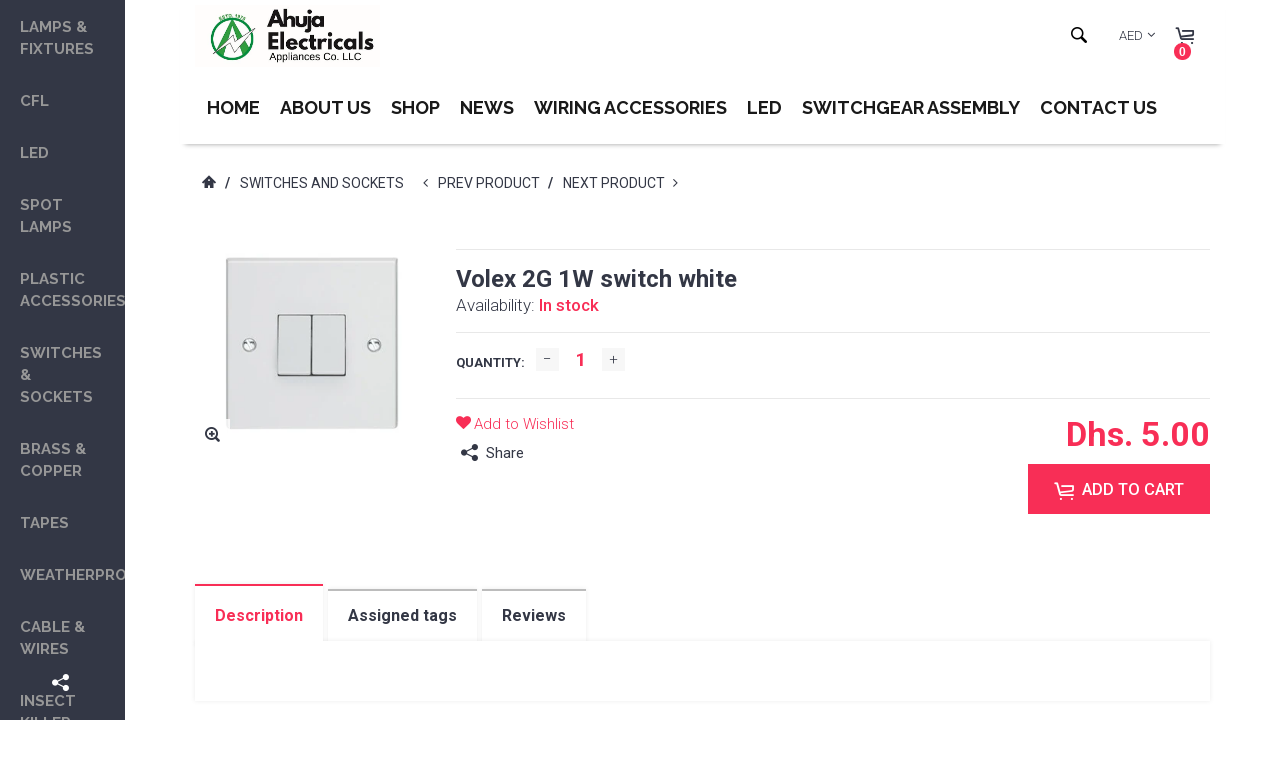

--- FILE ---
content_type: text/html; charset=utf-8
request_url: https://www.ahujaelectricals.com/collections/switches-and-sockets/products/volex-2g-1w-switch-white
body_size: 24365
content:
<!DOCTYPE html>
<html lang="en">
<head>
    <!-- assign global vars ================================================== -->






<!-- if page.rtl -->
<!-- assign home page vars ================================================== -->

<!-- assign home page vars if home page is article page ====================== -->




<!-- Basic page needs ================================================== -->
<meta charset="utf-8">
<link rel="shortcut icon" href="//www.ahujaelectricals.com/cdn/shop/t/23/assets/favicon.png?v=175772136685401714591523792742" type="image/png" />
<!-- Seiko Version 1.6.0 -->
<title>
    Volex 2G 1W switch white &ndash; Ahuja Electricals - UAE largest distributors of electricals goods 
</title>

    
    <meta name="description" content="British Standard white switches, Made by Electrium, UK. Produced by Siemens.">

<!-- Social meta ================================================== -->


  <meta property="og:type" content="product">
  <meta property="og:title" content="Volex 2G 1W switch white">
  <meta property="og:url" content="https://www.ahujaelectricals.com/products/volex-2g-1w-switch-white">
  
    <meta property="og:image" content="http://www.ahujaelectricals.com/cdn/shop/products/VX1040_grande.jpg?v=1491466041">
    <meta property="og:image:secure_url" content="https://www.ahujaelectricals.com/cdn/shop/products/VX1040_grande.jpg?v=1491466041">
  
  <meta property="og:price:amount" content="5.00">
  <meta property="og:price:currency" content="AED">
  


  <meta property="og:description" content="British Standard white switches, Made by Electrium, UK. Produced by Siemens.">


<meta property="og:site_name" content="Ahuja Electricals - UAE largest distributors of electricals goods ">



  <meta name="twitter:card" content="summary">




  <meta name="twitter:title" content="Volex 2G 1W switch white">
  <meta name="twitter:description" content="">
  <meta name="twitter:image" content="https://www.ahujaelectricals.com/cdn/shop/products/VX1040_large.jpg?v=1491466041">
  <meta name="twitter:image:width" content="480">
  <meta name="twitter:image:height" content="480">
  
<!-- Helpers ================================================== -->
<link rel="canonical" href="https://www.ahujaelectricals.com/products/volex-2g-1w-switch-white">
<meta name="viewport" content="width=device-width, minimum-scale=1, maximum-scale=1">
<!-- Vendor -->
<link href="//www.ahujaelectricals.com/cdn/shop/t/23/assets/slick.css?v=156941055368227710281523792781" rel="stylesheet" type="text/css" media="all" />
<link href="//www.ahujaelectricals.com/cdn/shop/t/23/assets/swiper.min.css?v=69642712315045045431523792791" rel="stylesheet" type="text/css" media="all" />
<link href="//www.ahujaelectricals.com/cdn/shop/t/23/assets/bootstrap.min.css?v=114276000482877628041523792734" rel="stylesheet" type="text/css" media="all" />
<link href="//www.ahujaelectricals.com/cdn/shop/t/23/assets/magnific-popup.css?v=65451962456944049981523792775" rel="stylesheet" type="text/css" media="all" />
<link href="//www.ahujaelectricals.com/cdn/shop/t/23/assets/nouislider.css?v=80633377938689394341523792776" rel="stylesheet" type="text/css" media="all" />
<!-- Custom -->
<link href="//www.ahujaelectricals.com/cdn/shop/t/23/assets/style.css?v=106791298095116244251523792791" rel="stylesheet" type="text/css" media="all" />
<link href="//www.ahujaelectricals.com/cdn/shop/t/23/assets/megamenu.css?v=111865600008142095821523792775" rel="stylesheet" type="text/css" media="all" />
<link href="//www.ahujaelectricals.com/cdn/shop/t/23/assets/tools.css?v=87019290056820146991523792793" rel="stylesheet" type="text/css" media="all" />
<link href="//www.ahujaelectricals.com/cdn/shop/t/23/assets/animate.css?v=107502980827701580791523792732" rel="stylesheet" type="text/css" media="all" />
<link href="//www.ahujaelectricals.com/cdn/shop/t/23/assets/darktooltip.css?v=174986727090611884421523792741" rel="stylesheet" type="text/css" media="all" />
<link href="//www.ahujaelectricals.com/cdn/shop/t/23/assets/shop.css?v=124038214150713313541523792805" rel="stylesheet" type="text/css" media="all" />

<link href="//www.ahujaelectricals.com/cdn/shop/t/23/assets/custom_colors.css?v=33904492852198062811523792830" rel="stylesheet" type="text/css" media="all" />
<link href="//www.ahujaelectricals.com/cdn/shop/t/23/assets/custom.css?v=111603181540343972631523792740" rel="stylesheet" type="text/css" media="all" />
<!-- Icon Font -->





<link href="//www.ahujaelectricals.com/cdn/shop/t/23/assets/font-icomoon.css?v=179803491844067563291523792743" rel="stylesheet" type="text/css" media="all" />
<script src="//www.ahujaelectricals.com/cdn/shop/t/23/assets/html5shiv.min.js?v=82288979872422875571523792765" type="text/javascript"></script>
<script src="//www.ahujaelectricals.com/cdn/shop/t/23/assets/respond.min.js?v=132206552216118925001523792779" type="text/javascript"></script>
<script src="//www.ahujaelectricals.com/cdn/shop/t/23/assets/jquery.js?v=146653844047132007351523792772" type="text/javascript"></script>
<script src="//www.ahujaelectricals.com/cdn/shop/t/23/assets/jquery.cookie.js?v=122260493949522360551523792771" type="text/javascript"></script>
<script src="//www.ahujaelectricals.com/cdn/shop/t/23/assets/parallax.min.js?v=80519733782919126021523792776" type="text/javascript"></script>
<script src="//www.ahujaelectricals.com/cdn/shop/t/23/assets/jquery.darktooltip.js?v=44639211419108113851523792771" type="text/javascript"></script>
<script src="//www.ahujaelectricals.com/cdn/shop/t/23/assets/header-js.js?v=20939138326907054841523792765" type="text/javascript"></script>
<script src="//www.ahujaelectricals.com/cdn/shop/t/23/assets/wish-list.js?v=26328901590585054071523792794" type="text/javascript"></script>
<script src="//www.ahujaelectricals.com/cdn/shop/t/23/assets/imagesloaded.pkgd.min.js?v=122082684965831503061523792769" type="text/javascript"></script>
<script src="//www.ahujaelectricals.com/cdn/shop/t/23/assets/isotope.pkgd.min.js?v=174299703730515077301523792770" type="text/javascript"></script>
<script src="//www.ahujaelectricals.com/cdn/shop/t/23/assets/jquery-scrollLock.min.js?v=133232280593278837551523792770" type="text/javascript"></script>
<script src="//www.ahujaelectricals.com/cdn/shop/t/23/assets/bootstrap.min.js?v=77982283134819870611523792734" type="text/javascript"></script>
<script src="//www.ahujaelectricals.com/cdn/shop/t/23/assets/slick.min.js?v=160405350386587378241523792781" type="text/javascript"></script>
<script src="//www.ahujaelectricals.com/cdn/shop/t/23/assets/swiper.min.js?v=12588042677279206591523792791" type="text/javascript"></script>
<script src="//www.ahujaelectricals.com/cdn/shop/t/23/assets/jquery.countdown.min.js?v=29429270968214146521523792771" type="text/javascript"></script>
<script src="//www.ahujaelectricals.com/cdn/shop/t/23/assets/tocca.js?v=5565513638303975421523792793" type="text/javascript"></script>
<script src="//www.ahujaelectricals.com/cdn/shop/t/23/assets/megamenu.js?v=139466399040932788441523792775" type="text/javascript"></script>
<script src="//www.ahujaelectricals.com/cdn/shop/t/23/assets/tools.js?v=77694334240713530581523792794" type="text/javascript"></script>
<script src="//www.ahujaelectricals.com/cdn/shopifycloud/storefront/assets/themes_support/option_selection-b017cd28.js" type="text/javascript"></script>
<script src="//www.ahujaelectricals.com/cdn/shop/t/23/assets/cart.min.js?v=93851970968352680391523792737" type="text/javascript"></script>


    <script src="//www.ahujaelectricals.com/cdn/shop/t/23/assets/jquery.ez-plus.js?v=436127920788341851523792771" type="text/javascript"></script>
    <script src="//www.ahujaelectricals.com/cdn/shop/t/23/assets/bootstrap-tabcollapse.js?v=23677388095923367381523792734" type="text/javascript"></script>
    <script src="//www.ahujaelectricals.com/cdn/shop/t/23/assets/jquery.magnific-popup.min.js?v=184369421263510081681523792772" type="text/javascript"></script>








    <script>
        function getActiveIndex(){
            var current = 0;
            if($('.product-previews-carousel a.active').length){
                current = $('.product-previews-carousel a.active').index();
            }
            return current;
        }
        // create image gallery
        var galleryObj = [];
        function createImageGallery() {
            $('.product-previews-carousel img').each(function() {
                var src = $(this).parent('a').data('zoom-image'),
                        type = 'image'; // it's always an image
                image = {};
                image ["src"] = src;
                image ["type"] = type;
                galleryObj.push(image);
            });
        }

        $(function(){
            if($('.zoom-link').length) {
                $('.zoom-link').on('click', function(e){
                    if($(this).is('.disable-gallery')){
                        var msrc = $('.main-image img').attr('data-zoom-image');
                        $.magnificPopup.open({
                            items: {
                                src: msrc
                            },
                            type: 'image'
                        });
                    }
                    else {
                        getActiveIndex();
                        $.magnificPopup.open({
                            items: galleryObj,
                            gallery: {
                                enabled: true,
                            }
                        }, getActiveIndex());
                    }
                    e.preventDefault();
                });
            }
            createImageGallery();
        })
    </script>






    <script>
        // product page form

        function productOptions(option) {
            var $option = $(option),
                    $optionlist = $('ul', $option),
                    $optionbtn = $('a', $optionlist),
                    $optionselect = $('select',$option);
            $optionlist.find("a[data-value='"+$optionselect.val()+"']").parent().addClass('active');
            $optionbtn.on('click', function(e){
                $this = $(this);
                if($this.data('image')){
                    var $image = $('.main-image img');
                    imgSrc = $this.data('image');
                    var newImg = document.createElement("img");
                    newImg.src = imgSrc;
                    newImg.onload = function () {
                        $image.attr('src', imgSrc);
                        $image.attr('data-zoom-image', imgSrc);
                        $('.main-image > .zoom').data('ezPlus').destroy();
                        $('.main-image > .zoom').initProductZoom();
                        $('.zoom-link').addClass('disable-gallery');
                    }
                }

                if (!$this.parent('li').is('.active')){
                    $optionselect.val($this.attr('data-value'));
                    $this.closest('ul').find('li').removeClass('active');
                    $this.parent('li').addClass('active');
                }
                e.preventDefault();
            });
        }


        // tabs
        function productTab(tab) {
            var $tabs = $(tab),
                    setCurrent = false;
            $tabs.tabCollapse();
            $('a', $tabs).each(function() {
                $this = $(this);
                if ($this.parent('li').is('.active')){
                    var  curTab = $this.attr("href");
                    $(curTab).addClass('active');
                    setCurrent = true;
                }
            })
            if(!setCurrent) $('li:first-child a', $tabs).tab('show');
            $('a', $tabs).on('click', function (e) {
                var $this = $(this);
                if ($this.parent('.panel-title').length){
                    var href = $this.attr('href'),
                            posTab = $this.offset().top - $(window).scrollTop();
                    setTimeout(function() {
                        $('html, body').animate({
                            scrollTop: $this.offset().top - posTab
                        }, 0);
                    }, 0);
                    e.preventDefault();
                }
            });
        }

        // product-creative carousel
        $.fn.initCreativeZoom = function() {
            var $this = this;
            $this.ezPlus({
                zoomType: 'inner',
                cursor: 'crosshair',
                zIndex: 2,
                zoomContainerAppendTo: '.product-slider-wrapper',
                borderSize: 0,
                zoomWindowFadeIn: 500,
                zoomWindowFadeOut: 0
            })
        }

        /*$(window).resize(debouncer(function(e) {
            if ($(".product-creative-slider").length) {
                // start resize events
                $('.product-slider-wrapper .zoomContainer').remove();
                initCreativeZoom();
                // end resize events
            }
        }));*/



        // product single carousel

        $.fn.initProductZoom = function() {
            var $this = this,

                    zoompos = $('body').is('.rtl') ? 11 : 1;
            if(!$('body').is('.touch')){
                $this.ezPlus({
                    zIndex: 1002,
                    zoomWindowPosition: zoompos,
                    zoomContainerAppendTo: '.page-main',
                    gallery: 'previewsGallery',
                    galleryActiveClass: 'active',
                });
            } else {
                $this.ezPlus({
                    zoomType: 'lens',
                    zIndex: 1002,
                    zoomContainerAppendTo: '.main-image',
                    gallery: 'previewsGallery',
                    galleryActiveClass: 'active',

                });
            }
        }

        $(function(){
            productOptions('.product-size');
            productOptions('.product-color');
            productTab('.product-tab');
            prevnextNav('.product-nav');
            //magnific popup for gallery
            if($('.zoomimage').length) {
                $('.zoomimage').magnificPopup({
                    type:'image',
                    gallery:{
                        enabled:true
                    }
                });
            }
            //magnific popup for video
            if ($('.video-link').length) {
                $('.video-link').magnificPopup({
                    type: 'iframe',
                    mainClass: 'mfp-fade',
                    removalDelay: 160,
                    preloader: false,
                    fixedContentPos: false
                });
            }

            if ($(".product-creative-slider").length) {

                var $this = $(".product-creative-slider"),
                        arrowsplace = $this;

                $this.on('init', function(event, slick){
                    $('.product-creative-slider .inner-zoom').initCreativeZoom();
                });

                $('body').on('click', '.product-creative-slider-control button', function(e){
                    if(!$(e.target).hasClass('.slick-disabled')){
                        $('.product-slider-wrapper .zoomContainer').remove();
                        setTimeout(function() {
                            $('.product-creative-slider .inner-zoom').initCreativeZoom();
                        }, 500);
                    }
                });

                if ($this.parent().find('.product-creative-slider-control').length) {
                    arrowsplace = $this.parent().find('.product-creative-slider-control');
                }

                $this.slick({
                    rows: 1,
                    appendArrows: arrowsplace,
                    slidesToShow: 3,
                    slidesToScroll: 1,
                    speed: 500,
                    infinite: false, //not change if ez-plus is used
                    swipe: false,
                    responsive: [{
                        breakpoint: 481,
                        settings: {
                            slidesToShow: 1,
                            slidesToScroll: 1
                        }
                    }]
                });
            }

            if ($(".main-image").length) {
                $('.main-image > .zoom').initProductZoom();
            }
            // loading buttom
            $('.btn-loading').on('click', function() {
                var $this = $(this);
                $this.button('loading');
                setTimeout(function() {
                    $this.button('reset');
                }, 10000);
            });
            // product previews carousel
            /*if ($(".product-previews-carousel").length) {
                var $this = $(".product-previews-carousel");
                $('.product-previews-carousel').slick({
                    slidesToShow: 3,
                    slidesToScroll: 1,
                    dots: false,
                    focusOnSelect: true,
                    infinite: false
                });
                $(".product-previews-carousel").on('click', '.slick-slide', function() {
                    $('.zoom-link').removeClass('disable-gallery');
                })
            }*/

        })



    </script>


    <script>window.performance && window.performance.mark && window.performance.mark('shopify.content_for_header.start');</script><meta id="shopify-digital-wallet" name="shopify-digital-wallet" content="/8865550/digital_wallets/dialog">
<link rel="alternate" type="application/json+oembed" href="https://www.ahujaelectricals.com/products/volex-2g-1w-switch-white.oembed">
<script async="async" src="/checkouts/internal/preloads.js?locale=en-AE"></script>
<script id="shopify-features" type="application/json">{"accessToken":"a56b00dfa4d69939a1d4e8fb5231cfe7","betas":["rich-media-storefront-analytics"],"domain":"www.ahujaelectricals.com","predictiveSearch":true,"shopId":8865550,"locale":"en"}</script>
<script>var Shopify = Shopify || {};
Shopify.shop = "ahuja-electrical-appliances-co.myshopify.com";
Shopify.locale = "en";
Shopify.currency = {"active":"AED","rate":"1.0"};
Shopify.country = "AE";
Shopify.theme = {"name":"Seiko + instagram","id":31986253904,"schema_name":null,"schema_version":null,"theme_store_id":null,"role":"main"};
Shopify.theme.handle = "null";
Shopify.theme.style = {"id":null,"handle":null};
Shopify.cdnHost = "www.ahujaelectricals.com/cdn";
Shopify.routes = Shopify.routes || {};
Shopify.routes.root = "/";</script>
<script type="module">!function(o){(o.Shopify=o.Shopify||{}).modules=!0}(window);</script>
<script>!function(o){function n(){var o=[];function n(){o.push(Array.prototype.slice.apply(arguments))}return n.q=o,n}var t=o.Shopify=o.Shopify||{};t.loadFeatures=n(),t.autoloadFeatures=n()}(window);</script>
<script id="shop-js-analytics" type="application/json">{"pageType":"product"}</script>
<script defer="defer" async type="module" src="//www.ahujaelectricals.com/cdn/shopifycloud/shop-js/modules/v2/client.init-shop-cart-sync_BT-GjEfc.en.esm.js"></script>
<script defer="defer" async type="module" src="//www.ahujaelectricals.com/cdn/shopifycloud/shop-js/modules/v2/chunk.common_D58fp_Oc.esm.js"></script>
<script defer="defer" async type="module" src="//www.ahujaelectricals.com/cdn/shopifycloud/shop-js/modules/v2/chunk.modal_xMitdFEc.esm.js"></script>
<script type="module">
  await import("//www.ahujaelectricals.com/cdn/shopifycloud/shop-js/modules/v2/client.init-shop-cart-sync_BT-GjEfc.en.esm.js");
await import("//www.ahujaelectricals.com/cdn/shopifycloud/shop-js/modules/v2/chunk.common_D58fp_Oc.esm.js");
await import("//www.ahujaelectricals.com/cdn/shopifycloud/shop-js/modules/v2/chunk.modal_xMitdFEc.esm.js");

  window.Shopify.SignInWithShop?.initShopCartSync?.({"fedCMEnabled":true,"windoidEnabled":true});

</script>
<script>(function() {
  var isLoaded = false;
  function asyncLoad() {
    if (isLoaded) return;
    isLoaded = true;
    var urls = ["\/\/shopify.privy.com\/widget.js?shop=ahuja-electrical-appliances-co.myshopify.com","https:\/\/whatshelp.io\/shopify\/widget\/8865550.js?v=1524194584\u0026shop=ahuja-electrical-appliances-co.myshopify.com","https:\/\/chimpstatic.com\/mcjs-connected\/js\/users\/d871dc7718da68f14cd990841\/6b86408c48262d7257ada2ada.js?shop=ahuja-electrical-appliances-co.myshopify.com","https:\/\/shopify.covet.pics\/covet-pics-widget-inject.js?shop=ahuja-electrical-appliances-co.myshopify.com"];
    for (var i = 0; i < urls.length; i++) {
      var s = document.createElement('script');
      s.type = 'text/javascript';
      s.async = true;
      s.src = urls[i];
      var x = document.getElementsByTagName('script')[0];
      x.parentNode.insertBefore(s, x);
    }
  };
  if(window.attachEvent) {
    window.attachEvent('onload', asyncLoad);
  } else {
    window.addEventListener('load', asyncLoad, false);
  }
})();</script>
<script id="__st">var __st={"a":8865550,"offset":14400,"reqid":"4ac4137c-1ff1-419a-967f-19677bffae56-1769136139","pageurl":"www.ahujaelectricals.com\/collections\/switches-and-sockets\/products\/volex-2g-1w-switch-white","u":"063ad14746da","p":"product","rtyp":"product","rid":1946086531};</script>
<script>window.ShopifyPaypalV4VisibilityTracking = true;</script>
<script id="captcha-bootstrap">!function(){'use strict';const t='contact',e='account',n='new_comment',o=[[t,t],['blogs',n],['comments',n],[t,'customer']],c=[[e,'customer_login'],[e,'guest_login'],[e,'recover_customer_password'],[e,'create_customer']],r=t=>t.map((([t,e])=>`form[action*='/${t}']:not([data-nocaptcha='true']) input[name='form_type'][value='${e}']`)).join(','),a=t=>()=>t?[...document.querySelectorAll(t)].map((t=>t.form)):[];function s(){const t=[...o],e=r(t);return a(e)}const i='password',u='form_key',d=['recaptcha-v3-token','g-recaptcha-response','h-captcha-response',i],f=()=>{try{return window.sessionStorage}catch{return}},m='__shopify_v',_=t=>t.elements[u];function p(t,e,n=!1){try{const o=window.sessionStorage,c=JSON.parse(o.getItem(e)),{data:r}=function(t){const{data:e,action:n}=t;return t[m]||n?{data:e,action:n}:{data:t,action:n}}(c);for(const[e,n]of Object.entries(r))t.elements[e]&&(t.elements[e].value=n);n&&o.removeItem(e)}catch(o){console.error('form repopulation failed',{error:o})}}const l='form_type',E='cptcha';function T(t){t.dataset[E]=!0}const w=window,h=w.document,L='Shopify',v='ce_forms',y='captcha';let A=!1;((t,e)=>{const n=(g='f06e6c50-85a8-45c8-87d0-21a2b65856fe',I='https://cdn.shopify.com/shopifycloud/storefront-forms-hcaptcha/ce_storefront_forms_captcha_hcaptcha.v1.5.2.iife.js',D={infoText:'Protected by hCaptcha',privacyText:'Privacy',termsText:'Terms'},(t,e,n)=>{const o=w[L][v],c=o.bindForm;if(c)return c(t,g,e,D).then(n);var r;o.q.push([[t,g,e,D],n]),r=I,A||(h.body.append(Object.assign(h.createElement('script'),{id:'captcha-provider',async:!0,src:r})),A=!0)});var g,I,D;w[L]=w[L]||{},w[L][v]=w[L][v]||{},w[L][v].q=[],w[L][y]=w[L][y]||{},w[L][y].protect=function(t,e){n(t,void 0,e),T(t)},Object.freeze(w[L][y]),function(t,e,n,w,h,L){const[v,y,A,g]=function(t,e,n){const i=e?o:[],u=t?c:[],d=[...i,...u],f=r(d),m=r(i),_=r(d.filter((([t,e])=>n.includes(e))));return[a(f),a(m),a(_),s()]}(w,h,L),I=t=>{const e=t.target;return e instanceof HTMLFormElement?e:e&&e.form},D=t=>v().includes(t);t.addEventListener('submit',(t=>{const e=I(t);if(!e)return;const n=D(e)&&!e.dataset.hcaptchaBound&&!e.dataset.recaptchaBound,o=_(e),c=g().includes(e)&&(!o||!o.value);(n||c)&&t.preventDefault(),c&&!n&&(function(t){try{if(!f())return;!function(t){const e=f();if(!e)return;const n=_(t);if(!n)return;const o=n.value;o&&e.removeItem(o)}(t);const e=Array.from(Array(32),(()=>Math.random().toString(36)[2])).join('');!function(t,e){_(t)||t.append(Object.assign(document.createElement('input'),{type:'hidden',name:u})),t.elements[u].value=e}(t,e),function(t,e){const n=f();if(!n)return;const o=[...t.querySelectorAll(`input[type='${i}']`)].map((({name:t})=>t)),c=[...d,...o],r={};for(const[a,s]of new FormData(t).entries())c.includes(a)||(r[a]=s);n.setItem(e,JSON.stringify({[m]:1,action:t.action,data:r}))}(t,e)}catch(e){console.error('failed to persist form',e)}}(e),e.submit())}));const S=(t,e)=>{t&&!t.dataset[E]&&(n(t,e.some((e=>e===t))),T(t))};for(const o of['focusin','change'])t.addEventListener(o,(t=>{const e=I(t);D(e)&&S(e,y())}));const B=e.get('form_key'),M=e.get(l),P=B&&M;t.addEventListener('DOMContentLoaded',(()=>{const t=y();if(P)for(const e of t)e.elements[l].value===M&&p(e,B);[...new Set([...A(),...v().filter((t=>'true'===t.dataset.shopifyCaptcha))])].forEach((e=>S(e,t)))}))}(h,new URLSearchParams(w.location.search),n,t,e,['guest_login'])})(!0,!0)}();</script>
<script integrity="sha256-4kQ18oKyAcykRKYeNunJcIwy7WH5gtpwJnB7kiuLZ1E=" data-source-attribution="shopify.loadfeatures" defer="defer" src="//www.ahujaelectricals.com/cdn/shopifycloud/storefront/assets/storefront/load_feature-a0a9edcb.js" crossorigin="anonymous"></script>
<script data-source-attribution="shopify.dynamic_checkout.dynamic.init">var Shopify=Shopify||{};Shopify.PaymentButton=Shopify.PaymentButton||{isStorefrontPortableWallets:!0,init:function(){window.Shopify.PaymentButton.init=function(){};var t=document.createElement("script");t.src="https://www.ahujaelectricals.com/cdn/shopifycloud/portable-wallets/latest/portable-wallets.en.js",t.type="module",document.head.appendChild(t)}};
</script>
<script data-source-attribution="shopify.dynamic_checkout.buyer_consent">
  function portableWalletsHideBuyerConsent(e){var t=document.getElementById("shopify-buyer-consent"),n=document.getElementById("shopify-subscription-policy-button");t&&n&&(t.classList.add("hidden"),t.setAttribute("aria-hidden","true"),n.removeEventListener("click",e))}function portableWalletsShowBuyerConsent(e){var t=document.getElementById("shopify-buyer-consent"),n=document.getElementById("shopify-subscription-policy-button");t&&n&&(t.classList.remove("hidden"),t.removeAttribute("aria-hidden"),n.addEventListener("click",e))}window.Shopify?.PaymentButton&&(window.Shopify.PaymentButton.hideBuyerConsent=portableWalletsHideBuyerConsent,window.Shopify.PaymentButton.showBuyerConsent=portableWalletsShowBuyerConsent);
</script>
<script data-source-attribution="shopify.dynamic_checkout.cart.bootstrap">document.addEventListener("DOMContentLoaded",(function(){function t(){return document.querySelector("shopify-accelerated-checkout-cart, shopify-accelerated-checkout")}if(t())Shopify.PaymentButton.init();else{new MutationObserver((function(e,n){t()&&(Shopify.PaymentButton.init(),n.disconnect())})).observe(document.body,{childList:!0,subtree:!0})}}));
</script>

<script>window.performance && window.performance.mark && window.performance.mark('shopify.content_for_header.end');</script>
    <script type="text/javascript">
        var price_format="<span class=money>Dhs. {{amount}} AED</span>";
        window.shopCurrency = "AED";
        window.supported_currencies = "AED:AED|$:USD|£:GBP|€:EUR";
    </script>
<!--Gem_Page_Header_Script-->
    


<!--End_Gem_Page_Header_Script-->



    

    

    
  
<link href="https://monorail-edge.shopifysvc.com" rel="dns-prefetch">
<script>(function(){if ("sendBeacon" in navigator && "performance" in window) {try {var session_token_from_headers = performance.getEntriesByType('navigation')[0].serverTiming.find(x => x.name == '_s').description;} catch {var session_token_from_headers = undefined;}var session_cookie_matches = document.cookie.match(/_shopify_s=([^;]*)/);var session_token_from_cookie = session_cookie_matches && session_cookie_matches.length === 2 ? session_cookie_matches[1] : "";var session_token = session_token_from_headers || session_token_from_cookie || "";function handle_abandonment_event(e) {var entries = performance.getEntries().filter(function(entry) {return /monorail-edge.shopifysvc.com/.test(entry.name);});if (!window.abandonment_tracked && entries.length === 0) {window.abandonment_tracked = true;var currentMs = Date.now();var navigation_start = performance.timing.navigationStart;var payload = {shop_id: 8865550,url: window.location.href,navigation_start,duration: currentMs - navigation_start,session_token,page_type: "product"};window.navigator.sendBeacon("https://monorail-edge.shopifysvc.com/v1/produce", JSON.stringify({schema_id: "online_store_buyer_site_abandonment/1.1",payload: payload,metadata: {event_created_at_ms: currentMs,event_sent_at_ms: currentMs}}));}}window.addEventListener('pagehide', handle_abandonment_event);}}());</script>
<script id="web-pixels-manager-setup">(function e(e,d,r,n,o){if(void 0===o&&(o={}),!Boolean(null===(a=null===(i=window.Shopify)||void 0===i?void 0:i.analytics)||void 0===a?void 0:a.replayQueue)){var i,a;window.Shopify=window.Shopify||{};var t=window.Shopify;t.analytics=t.analytics||{};var s=t.analytics;s.replayQueue=[],s.publish=function(e,d,r){return s.replayQueue.push([e,d,r]),!0};try{self.performance.mark("wpm:start")}catch(e){}var l=function(){var e={modern:/Edge?\/(1{2}[4-9]|1[2-9]\d|[2-9]\d{2}|\d{4,})\.\d+(\.\d+|)|Firefox\/(1{2}[4-9]|1[2-9]\d|[2-9]\d{2}|\d{4,})\.\d+(\.\d+|)|Chrom(ium|e)\/(9{2}|\d{3,})\.\d+(\.\d+|)|(Maci|X1{2}).+ Version\/(15\.\d+|(1[6-9]|[2-9]\d|\d{3,})\.\d+)([,.]\d+|)( \(\w+\)|)( Mobile\/\w+|) Safari\/|Chrome.+OPR\/(9{2}|\d{3,})\.\d+\.\d+|(CPU[ +]OS|iPhone[ +]OS|CPU[ +]iPhone|CPU IPhone OS|CPU iPad OS)[ +]+(15[._]\d+|(1[6-9]|[2-9]\d|\d{3,})[._]\d+)([._]\d+|)|Android:?[ /-](13[3-9]|1[4-9]\d|[2-9]\d{2}|\d{4,})(\.\d+|)(\.\d+|)|Android.+Firefox\/(13[5-9]|1[4-9]\d|[2-9]\d{2}|\d{4,})\.\d+(\.\d+|)|Android.+Chrom(ium|e)\/(13[3-9]|1[4-9]\d|[2-9]\d{2}|\d{4,})\.\d+(\.\d+|)|SamsungBrowser\/([2-9]\d|\d{3,})\.\d+/,legacy:/Edge?\/(1[6-9]|[2-9]\d|\d{3,})\.\d+(\.\d+|)|Firefox\/(5[4-9]|[6-9]\d|\d{3,})\.\d+(\.\d+|)|Chrom(ium|e)\/(5[1-9]|[6-9]\d|\d{3,})\.\d+(\.\d+|)([\d.]+$|.*Safari\/(?![\d.]+ Edge\/[\d.]+$))|(Maci|X1{2}).+ Version\/(10\.\d+|(1[1-9]|[2-9]\d|\d{3,})\.\d+)([,.]\d+|)( \(\w+\)|)( Mobile\/\w+|) Safari\/|Chrome.+OPR\/(3[89]|[4-9]\d|\d{3,})\.\d+\.\d+|(CPU[ +]OS|iPhone[ +]OS|CPU[ +]iPhone|CPU IPhone OS|CPU iPad OS)[ +]+(10[._]\d+|(1[1-9]|[2-9]\d|\d{3,})[._]\d+)([._]\d+|)|Android:?[ /-](13[3-9]|1[4-9]\d|[2-9]\d{2}|\d{4,})(\.\d+|)(\.\d+|)|Mobile Safari.+OPR\/([89]\d|\d{3,})\.\d+\.\d+|Android.+Firefox\/(13[5-9]|1[4-9]\d|[2-9]\d{2}|\d{4,})\.\d+(\.\d+|)|Android.+Chrom(ium|e)\/(13[3-9]|1[4-9]\d|[2-9]\d{2}|\d{4,})\.\d+(\.\d+|)|Android.+(UC? ?Browser|UCWEB|U3)[ /]?(15\.([5-9]|\d{2,})|(1[6-9]|[2-9]\d|\d{3,})\.\d+)\.\d+|SamsungBrowser\/(5\.\d+|([6-9]|\d{2,})\.\d+)|Android.+MQ{2}Browser\/(14(\.(9|\d{2,})|)|(1[5-9]|[2-9]\d|\d{3,})(\.\d+|))(\.\d+|)|K[Aa][Ii]OS\/(3\.\d+|([4-9]|\d{2,})\.\d+)(\.\d+|)/},d=e.modern,r=e.legacy,n=navigator.userAgent;return n.match(d)?"modern":n.match(r)?"legacy":"unknown"}(),u="modern"===l?"modern":"legacy",c=(null!=n?n:{modern:"",legacy:""})[u],f=function(e){return[e.baseUrl,"/wpm","/b",e.hashVersion,"modern"===e.buildTarget?"m":"l",".js"].join("")}({baseUrl:d,hashVersion:r,buildTarget:u}),m=function(e){var d=e.version,r=e.bundleTarget,n=e.surface,o=e.pageUrl,i=e.monorailEndpoint;return{emit:function(e){var a=e.status,t=e.errorMsg,s=(new Date).getTime(),l=JSON.stringify({metadata:{event_sent_at_ms:s},events:[{schema_id:"web_pixels_manager_load/3.1",payload:{version:d,bundle_target:r,page_url:o,status:a,surface:n,error_msg:t},metadata:{event_created_at_ms:s}}]});if(!i)return console&&console.warn&&console.warn("[Web Pixels Manager] No Monorail endpoint provided, skipping logging."),!1;try{return self.navigator.sendBeacon.bind(self.navigator)(i,l)}catch(e){}var u=new XMLHttpRequest;try{return u.open("POST",i,!0),u.setRequestHeader("Content-Type","text/plain"),u.send(l),!0}catch(e){return console&&console.warn&&console.warn("[Web Pixels Manager] Got an unhandled error while logging to Monorail."),!1}}}}({version:r,bundleTarget:l,surface:e.surface,pageUrl:self.location.href,monorailEndpoint:e.monorailEndpoint});try{o.browserTarget=l,function(e){var d=e.src,r=e.async,n=void 0===r||r,o=e.onload,i=e.onerror,a=e.sri,t=e.scriptDataAttributes,s=void 0===t?{}:t,l=document.createElement("script"),u=document.querySelector("head"),c=document.querySelector("body");if(l.async=n,l.src=d,a&&(l.integrity=a,l.crossOrigin="anonymous"),s)for(var f in s)if(Object.prototype.hasOwnProperty.call(s,f))try{l.dataset[f]=s[f]}catch(e){}if(o&&l.addEventListener("load",o),i&&l.addEventListener("error",i),u)u.appendChild(l);else{if(!c)throw new Error("Did not find a head or body element to append the script");c.appendChild(l)}}({src:f,async:!0,onload:function(){if(!function(){var e,d;return Boolean(null===(d=null===(e=window.Shopify)||void 0===e?void 0:e.analytics)||void 0===d?void 0:d.initialized)}()){var d=window.webPixelsManager.init(e)||void 0;if(d){var r=window.Shopify.analytics;r.replayQueue.forEach((function(e){var r=e[0],n=e[1],o=e[2];d.publishCustomEvent(r,n,o)})),r.replayQueue=[],r.publish=d.publishCustomEvent,r.visitor=d.visitor,r.initialized=!0}}},onerror:function(){return m.emit({status:"failed",errorMsg:"".concat(f," has failed to load")})},sri:function(e){var d=/^sha384-[A-Za-z0-9+/=]+$/;return"string"==typeof e&&d.test(e)}(c)?c:"",scriptDataAttributes:o}),m.emit({status:"loading"})}catch(e){m.emit({status:"failed",errorMsg:(null==e?void 0:e.message)||"Unknown error"})}}})({shopId: 8865550,storefrontBaseUrl: "https://www.ahujaelectricals.com",extensionsBaseUrl: "https://extensions.shopifycdn.com/cdn/shopifycloud/web-pixels-manager",monorailEndpoint: "https://monorail-edge.shopifysvc.com/unstable/produce_batch",surface: "storefront-renderer",enabledBetaFlags: ["2dca8a86"],webPixelsConfigList: [{"id":"37421136","eventPayloadVersion":"v1","runtimeContext":"LAX","scriptVersion":"1","type":"CUSTOM","privacyPurposes":["MARKETING"],"name":"Meta pixel (migrated)"},{"id":"50528336","eventPayloadVersion":"v1","runtimeContext":"LAX","scriptVersion":"1","type":"CUSTOM","privacyPurposes":["ANALYTICS"],"name":"Google Analytics tag (migrated)"},{"id":"shopify-app-pixel","configuration":"{}","eventPayloadVersion":"v1","runtimeContext":"STRICT","scriptVersion":"0450","apiClientId":"shopify-pixel","type":"APP","privacyPurposes":["ANALYTICS","MARKETING"]},{"id":"shopify-custom-pixel","eventPayloadVersion":"v1","runtimeContext":"LAX","scriptVersion":"0450","apiClientId":"shopify-pixel","type":"CUSTOM","privacyPurposes":["ANALYTICS","MARKETING"]}],isMerchantRequest: false,initData: {"shop":{"name":"Ahuja Electricals - UAE largest distributors of electricals goods ","paymentSettings":{"currencyCode":"AED"},"myshopifyDomain":"ahuja-electrical-appliances-co.myshopify.com","countryCode":"AE","storefrontUrl":"https:\/\/www.ahujaelectricals.com"},"customer":null,"cart":null,"checkout":null,"productVariants":[{"price":{"amount":5.0,"currencyCode":"AED"},"product":{"title":"Volex 2G 1W switch white","vendor":"volex","id":"1946086531","untranslatedTitle":"Volex 2G 1W switch white","url":"\/products\/volex-2g-1w-switch-white","type":"switches"},"id":"5560839747","image":{"src":"\/\/www.ahujaelectricals.com\/cdn\/shop\/products\/VX1040.jpg?v=1491466041"},"sku":"","title":"Default Title","untranslatedTitle":"Default Title"}],"purchasingCompany":null},},"https://www.ahujaelectricals.com/cdn","fcfee988w5aeb613cpc8e4bc33m6693e112",{"modern":"","legacy":""},{"shopId":"8865550","storefrontBaseUrl":"https:\/\/www.ahujaelectricals.com","extensionBaseUrl":"https:\/\/extensions.shopifycdn.com\/cdn\/shopifycloud\/web-pixels-manager","surface":"storefront-renderer","enabledBetaFlags":"[\"2dca8a86\"]","isMerchantRequest":"false","hashVersion":"fcfee988w5aeb613cpc8e4bc33m6693e112","publish":"custom","events":"[[\"page_viewed\",{}],[\"product_viewed\",{\"productVariant\":{\"price\":{\"amount\":5.0,\"currencyCode\":\"AED\"},\"product\":{\"title\":\"Volex 2G 1W switch white\",\"vendor\":\"volex\",\"id\":\"1946086531\",\"untranslatedTitle\":\"Volex 2G 1W switch white\",\"url\":\"\/products\/volex-2g-1w-switch-white\",\"type\":\"switches\"},\"id\":\"5560839747\",\"image\":{\"src\":\"\/\/www.ahujaelectricals.com\/cdn\/shop\/products\/VX1040.jpg?v=1491466041\"},\"sku\":\"\",\"title\":\"Default Title\",\"untranslatedTitle\":\"Default Title\"}}]]"});</script><script>
  window.ShopifyAnalytics = window.ShopifyAnalytics || {};
  window.ShopifyAnalytics.meta = window.ShopifyAnalytics.meta || {};
  window.ShopifyAnalytics.meta.currency = 'AED';
  var meta = {"product":{"id":1946086531,"gid":"gid:\/\/shopify\/Product\/1946086531","vendor":"volex","type":"switches","handle":"volex-2g-1w-switch-white","variants":[{"id":5560839747,"price":500,"name":"Volex 2G 1W switch white","public_title":null,"sku":""}],"remote":false},"page":{"pageType":"product","resourceType":"product","resourceId":1946086531,"requestId":"4ac4137c-1ff1-419a-967f-19677bffae56-1769136139"}};
  for (var attr in meta) {
    window.ShopifyAnalytics.meta[attr] = meta[attr];
  }
</script>
<script class="analytics">
  (function () {
    var customDocumentWrite = function(content) {
      var jquery = null;

      if (window.jQuery) {
        jquery = window.jQuery;
      } else if (window.Checkout && window.Checkout.$) {
        jquery = window.Checkout.$;
      }

      if (jquery) {
        jquery('body').append(content);
      }
    };

    var hasLoggedConversion = function(token) {
      if (token) {
        return document.cookie.indexOf('loggedConversion=' + token) !== -1;
      }
      return false;
    }

    var setCookieIfConversion = function(token) {
      if (token) {
        var twoMonthsFromNow = new Date(Date.now());
        twoMonthsFromNow.setMonth(twoMonthsFromNow.getMonth() + 2);

        document.cookie = 'loggedConversion=' + token + '; expires=' + twoMonthsFromNow;
      }
    }

    var trekkie = window.ShopifyAnalytics.lib = window.trekkie = window.trekkie || [];
    if (trekkie.integrations) {
      return;
    }
    trekkie.methods = [
      'identify',
      'page',
      'ready',
      'track',
      'trackForm',
      'trackLink'
    ];
    trekkie.factory = function(method) {
      return function() {
        var args = Array.prototype.slice.call(arguments);
        args.unshift(method);
        trekkie.push(args);
        return trekkie;
      };
    };
    for (var i = 0; i < trekkie.methods.length; i++) {
      var key = trekkie.methods[i];
      trekkie[key] = trekkie.factory(key);
    }
    trekkie.load = function(config) {
      trekkie.config = config || {};
      trekkie.config.initialDocumentCookie = document.cookie;
      var first = document.getElementsByTagName('script')[0];
      var script = document.createElement('script');
      script.type = 'text/javascript';
      script.onerror = function(e) {
        var scriptFallback = document.createElement('script');
        scriptFallback.type = 'text/javascript';
        scriptFallback.onerror = function(error) {
                var Monorail = {
      produce: function produce(monorailDomain, schemaId, payload) {
        var currentMs = new Date().getTime();
        var event = {
          schema_id: schemaId,
          payload: payload,
          metadata: {
            event_created_at_ms: currentMs,
            event_sent_at_ms: currentMs
          }
        };
        return Monorail.sendRequest("https://" + monorailDomain + "/v1/produce", JSON.stringify(event));
      },
      sendRequest: function sendRequest(endpointUrl, payload) {
        // Try the sendBeacon API
        if (window && window.navigator && typeof window.navigator.sendBeacon === 'function' && typeof window.Blob === 'function' && !Monorail.isIos12()) {
          var blobData = new window.Blob([payload], {
            type: 'text/plain'
          });

          if (window.navigator.sendBeacon(endpointUrl, blobData)) {
            return true;
          } // sendBeacon was not successful

        } // XHR beacon

        var xhr = new XMLHttpRequest();

        try {
          xhr.open('POST', endpointUrl);
          xhr.setRequestHeader('Content-Type', 'text/plain');
          xhr.send(payload);
        } catch (e) {
          console.log(e);
        }

        return false;
      },
      isIos12: function isIos12() {
        return window.navigator.userAgent.lastIndexOf('iPhone; CPU iPhone OS 12_') !== -1 || window.navigator.userAgent.lastIndexOf('iPad; CPU OS 12_') !== -1;
      }
    };
    Monorail.produce('monorail-edge.shopifysvc.com',
      'trekkie_storefront_load_errors/1.1',
      {shop_id: 8865550,
      theme_id: 31986253904,
      app_name: "storefront",
      context_url: window.location.href,
      source_url: "//www.ahujaelectricals.com/cdn/s/trekkie.storefront.8d95595f799fbf7e1d32231b9a28fd43b70c67d3.min.js"});

        };
        scriptFallback.async = true;
        scriptFallback.src = '//www.ahujaelectricals.com/cdn/s/trekkie.storefront.8d95595f799fbf7e1d32231b9a28fd43b70c67d3.min.js';
        first.parentNode.insertBefore(scriptFallback, first);
      };
      script.async = true;
      script.src = '//www.ahujaelectricals.com/cdn/s/trekkie.storefront.8d95595f799fbf7e1d32231b9a28fd43b70c67d3.min.js';
      first.parentNode.insertBefore(script, first);
    };
    trekkie.load(
      {"Trekkie":{"appName":"storefront","development":false,"defaultAttributes":{"shopId":8865550,"isMerchantRequest":null,"themeId":31986253904,"themeCityHash":"2412597162945808191","contentLanguage":"en","currency":"AED","eventMetadataId":"89ff782a-3d38-467d-981c-7ad2c9e1b488"},"isServerSideCookieWritingEnabled":true,"monorailRegion":"shop_domain","enabledBetaFlags":["65f19447"]},"Session Attribution":{},"S2S":{"facebookCapiEnabled":false,"source":"trekkie-storefront-renderer","apiClientId":580111}}
    );

    var loaded = false;
    trekkie.ready(function() {
      if (loaded) return;
      loaded = true;

      window.ShopifyAnalytics.lib = window.trekkie;

      var originalDocumentWrite = document.write;
      document.write = customDocumentWrite;
      try { window.ShopifyAnalytics.merchantGoogleAnalytics.call(this); } catch(error) {};
      document.write = originalDocumentWrite;

      window.ShopifyAnalytics.lib.page(null,{"pageType":"product","resourceType":"product","resourceId":1946086531,"requestId":"4ac4137c-1ff1-419a-967f-19677bffae56-1769136139","shopifyEmitted":true});

      var match = window.location.pathname.match(/checkouts\/(.+)\/(thank_you|post_purchase)/)
      var token = match? match[1]: undefined;
      if (!hasLoggedConversion(token)) {
        setCookieIfConversion(token);
        window.ShopifyAnalytics.lib.track("Viewed Product",{"currency":"AED","variantId":5560839747,"productId":1946086531,"productGid":"gid:\/\/shopify\/Product\/1946086531","name":"Volex 2G 1W switch white","price":"5.00","sku":"","brand":"volex","variant":null,"category":"switches","nonInteraction":true,"remote":false},undefined,undefined,{"shopifyEmitted":true});
      window.ShopifyAnalytics.lib.track("monorail:\/\/trekkie_storefront_viewed_product\/1.1",{"currency":"AED","variantId":5560839747,"productId":1946086531,"productGid":"gid:\/\/shopify\/Product\/1946086531","name":"Volex 2G 1W switch white","price":"5.00","sku":"","brand":"volex","variant":null,"category":"switches","nonInteraction":true,"remote":false,"referer":"https:\/\/www.ahujaelectricals.com\/collections\/switches-and-sockets\/products\/volex-2g-1w-switch-white"});
      }
    });


        var eventsListenerScript = document.createElement('script');
        eventsListenerScript.async = true;
        eventsListenerScript.src = "//www.ahujaelectricals.com/cdn/shopifycloud/storefront/assets/shop_events_listener-3da45d37.js";
        document.getElementsByTagName('head')[0].appendChild(eventsListenerScript);

})();</script>
  <script>
  if (!window.ga || (window.ga && typeof window.ga !== 'function')) {
    window.ga = function ga() {
      (window.ga.q = window.ga.q || []).push(arguments);
      if (window.Shopify && window.Shopify.analytics && typeof window.Shopify.analytics.publish === 'function') {
        window.Shopify.analytics.publish("ga_stub_called", {}, {sendTo: "google_osp_migration"});
      }
      console.error("Shopify's Google Analytics stub called with:", Array.from(arguments), "\nSee https://help.shopify.com/manual/promoting-marketing/pixels/pixel-migration#google for more information.");
    };
    if (window.Shopify && window.Shopify.analytics && typeof window.Shopify.analytics.publish === 'function') {
      window.Shopify.analytics.publish("ga_stub_initialized", {}, {sendTo: "google_osp_migration"});
    }
  }
</script>
<script
  defer
  src="https://www.ahujaelectricals.com/cdn/shopifycloud/perf-kit/shopify-perf-kit-3.0.4.min.js"
  data-application="storefront-renderer"
  data-shop-id="8865550"
  data-render-region="gcp-us-central1"
  data-page-type="product"
  data-theme-instance-id="31986253904"
  data-theme-name=""
  data-theme-version=""
  data-monorail-region="shop_domain"
  data-resource-timing-sampling-rate="10"
  data-shs="true"
  data-shs-beacon="true"
  data-shs-export-with-fetch="true"
  data-shs-logs-sample-rate="1"
  data-shs-beacon-endpoint="https://www.ahujaelectricals.com/api/collect"
></script>
</head>
<body class="page-product layout-advanced boxed  open-panel fly_to_cart ajax_cart    ">

<!-- Loader -->
<div id="loader-wrapper">
    <div class="cube-wrapper">
        <div class="cube-folding">
            <span class="leaf1"></span>
            <span class="leaf2"></span>
            <span class="leaf3"></span>
            <span class="leaf4"></span>
        </div>
    </div>
</div>
<!-- /Loader -->

    
        <div class="fixed-btns">	
	<!-- Back To Top -->
	<a href="#" class="top-fixed-btn back-to-top"><i class="icon icon-arrow-up"></i></a>
	<!-- /Back To Top -->			
</div>
        <div id="wrapper">
            <!-- Sidebar -->
<div class="sidebar-wrapper">
    <div class="sidebar-top"><a href="#" class="slidepanel-toggle" title="Close Panel. Re-open in Tools Panel."><i class="icon icon-left-arrow-circular"></i></a></div>
    <ul class="sidebar-nav">
        
            <li><a href="/collections/switchgear" title="">Switchgear</a></li>
        
            <li><a href="/collections/fans" title="">Fans</a></li>
        
            <li><a href="/collections/lamps" title="">Lamps & Fixtures</a></li>
        
            <li><a href="/collections/cfl" title="">CFL</a></li>
        
            <li><a href="/collections/led" title="">LED</a></li>
        
            <li><a href="/collections/spot-lamps-lights" title="">Spot Lamps</a></li>
        
            <li><a href="/collections/pvcaccessories" title="">Plastic Accessories</a></li>
        
            <li><a href="/collections/switches-and-sockets" title="">Switches & Sockets</a></li>
        
            <li><a href="/collections/brass-and-copper-accessories" title="">Brass & Copper</a></li>
        
            <li><a href="/collections/insulation-duct-tape-bopp-tape-aluminium-tape" title="">Tapes</a></li>
        
            <li><a href="/collections/waterproof" title="">Weatherproof</a></li>
        
            <li><a href="/collections/cables-and-wires" title="">Cable & Wires</a></li>
        
            <li><a href="/collections/insect-killer" title="">Insect Killer</a></li>
        
            <li><a href="/collections/surge-protection" title="">Surge Protection</a></li>
        
    </ul>

    <div class="sidebar-bot">
        
            




  
  




<div class="share-button toTop">
  <span class="toggle"></span>
  <ul class="social-list">
    
    
        
        
    
    
        <li><a target="_blank" href="//twitter.com/share?text=Volex%202G%201W%20switch%20white&amp;url=https://www.ahujaelectricals.com/products/volex-2g-1w-switch-white" class="icon icon-twitter-logo twitter"  title="Share on Twitter"></a></li>
    
    
        <li><a target="_blank"  class="icon icon-facebook-logo facebook" href="//www.facebook.com/sharer.php?u=https://www.ahujaelectricals.com/products/volex-2g-1w-switch-white"  title="Share on Facebook"></a></li>
    
</ul>
</div>


        
    </div>
</div>
<!-- /Sidebar -->
            <div class="page-wrapper">
                

<header class="page-header boxed variant-2 sticky  smart   stickylight">
    <div class="navbar">
        <div class="container">
            <!-- Menu Toggle -->
            <div class="menu-toggle"><a href="#" class="mobilemenu-toggle"><i class="icon icon-menu"></i></a></div>
            <!-- /Menu Toggle -->
            <!-- Header Cart -->
            
<script type="text/javascript">
    locales={
        recently_added_items:"Recently added item(s)",
        no_items_in_cart:"You have no items in your shopping cart.",
        remove:"Remove",
        edit:"Edit",
        qty:"Quantity",
        apply:"Apply"
    }
</script>
<div class="header-link dropdown-link header-cart variant-1">
    <a href="/cart">
        <i class="icon icon-cart"></i>
        <span class="badge">0</span>
        
    </a>
    <div class="dropdown-container right">
        <div class="block block-minicart">
            <div id="minicart-content-wrapper">
                <div class="block-title">

                    
                        <span class="empty">You have no items in your shopping cart.</span>
                    

                </div>
                <a class="btn-minicart-close"><i class="icon icon-close"></i></a>
                <div  style="display: none"  class="block-content">
                    <div class="minicart-items-wrapper overflowed">
                        <ol id="mini-cart" class="minicart-items">
                            
                        </ol>
                    </div>
                    <div class="subtotal">
                        <span class="label">
                            <span>Subtotal</span>
                        </span>

                        <div class="amount price-container">
                            <span class="price-wrapper"><span class="price"><span class=money>Dhs. 0.00</span></span></span>
                            
                        </div>
                    </div>
                    <div class="actions">
                        <div class="secondary">
                            <a href="/cart" class="btn btn-alt">
                                <i class="icon icon-cart"></i><span>View and edit cart</span>
                            </a>
                        </div>
                        <div class="primary">
                            <a class="btn" href="/checkout">
                                <i class="icon icon-external-link"></i><span>Go to Checkout</span>
                            </a>
                        </div>
                    </div>
                </div>

            </div>
        </div>
    </div>
</div>

            <!-- /Header Cart -->
            <!-- Header Links -->
            <div class="header-links">
                

                <!-- Header Currency -->
<div class="header-link header-select dropdown-link header-currency" >


<a href="#" class="selected-currency">AED</a>
<ul class="dropdown-container">
    

        
        <li class="AED"><a href="#"  data-value="AED">AED AED</a></li>

    

        
        <li class="USD"><a href="#"  data-value="USD">$ USD</a></li>

    

        
        <li class="GBP"><a href="#"  data-value="GBP">£ GBP</a></li>

    

        
        <li class="EUR"><a href="#"  data-value="EUR">€ EUR</a></li>

    
</ul>
</div>
<!-- /Header Currency -->
                
            </div>
            <!-- /Header Links -->
            
<div class="header-link header-search header-search">
    <div class="exp-search">
        <form  action="/search">
            <input name="q" class="exp-search-input " placeholder="Search here ..." type="text" value="">
            <input class="exp-search-submit" type="submit" value="">
            <span class="exp-icon-search"><i class="icon icon-magnify"></i></span>
            <span class="exp-search-close"><i class="icon icon-close"></i></span>
        </form>
    </div>
</div>

            <!-- Logo -->
            
            <div class="header-logo">
                
    <a href="https://www.ahujaelectricals.com" title="Logo">
        <img src="//www.ahujaelectricals.com/cdn/shop/t/23/assets/logo.png?v=73348233666400970901523792773" alt='Ahuja Electricals - UAE largest distributors of electricals goods ' />
        
        <img src="//www.ahujaelectricals.com/cdn/shop/t/23/assets/logo.png?v=73348233666400970901523792773" class="sticky-logo"  alt='Ahuja Electricals - UAE largest distributors of electricals goods ' />
        
    </a>


            </div>
            
            <!-- /Logo -->
            <!-- Mobile Menu -->
            <div class="mobilemenu dblclick">
  <div class="mobilemenu-header">
    <div class="title">MENU</div>
    <a href="#" class="mobilemenu-toggle"></a>
  </div>
  <div class="mobilemenu-content">
    <ul class="nav">
      
      <li>
        <a href="/">Home</a>
        
        

        
        
        
          
        
      </li>
      
      <li>
        <a href="/pages/about-us">About Us</a>
        
        

        
        
        
          
        
      </li>
      
      <li>
        <a href="/collections/all">Shop</a>
        
        

        
        
        
          
            <span class="arrow"></span><ul>
              

                
                
                
                
                <li><a href="/collections/lamps">Lamps & Fixtures</a>

                    
                        <span class="arrow"></span>
                        <ul>
                            
                                
                            
                                
                                <li><a href="/collections/led">LED</a></li>
                                
                            
                                
                                <li><a href="/collections/cfl">CFL</a></li>
                                
                            
                                
                                <li><a href="/collections/batten-fixtures">Fixtures</a></li>
                                
                            
                                
                                <li><a href="/collections/spot-lamps-lights">Spot Lamps</a></li>
                                
                            
                        </ul>
                    

                </li>
                
              

                
                
                
                
                <li><a href="/collections/cable-management">Cable Management</a>

                    
                        <span class="arrow"></span>
                        <ul>
                            
                                
                            
                                
                                <li><a href="/collections/trunking">Trunking</a></li>
                                
                            
                                
                                <li><a href="/collections/cable-clips">Cable Clips</a></li>
                                
                            
                                
                                <li><a href="/collections/cable-glands">Cable Glands</a></li>
                                
                            
                                
                                <li><a href="/collections/cable-lugs-ferrules">Cable Lugs & Ferrules</a></li>
                                
                            
                                
                                <li><a href="/collections/cable-ties">Cable ties</a></li>
                                
                            
                        </ul>
                    

                </li>
                
              

                
                
                
                
                <li><a href="/collections/switches-and-sockets">Switches & Sockets</a>

                    
                        <span class="arrow"></span>
                        <ul>
                            
                                
                            
                                
                                <li><a href="/collections/sub-plugtops">Plug Tops & Accessories</a></li>
                                
                            
                                
                                <li><a href="/collections/waterproof">Weatherproof</a></li>
                                
                            
                                
                                <li><a href="/collections/white-switches">White Switches</a></li>
                                
                            
                        </ul>
                    

                </li>
                
              
            </ul>
          
        
      </li>
      
      <li>
        <a href="/blogs/news">News</a>
        
        

        
        
        
          
        
      </li>
      
      <li>
        <a href="/pages/switches-sockets">Wiring Accessories</a>
        
        

        
        
        
          
        
      </li>
      
      <li>
        <a href="/pages/led-lookbook">LED</a>
        
        

        
        
        
          
        
      </li>
      
      <li>
        <a href="/pages/switchgear-assembly">Switchgear Assembly</a>
        
        

        
        
        
          
        
      </li>
      
      <li>
        <a href="/pages/contact-us">Contact Us</a>
        
        

        
        
        
          
        
      </li>
      
    </ul>
  </div>
</div>
            <!-- /Mobile Menu -->
            <!-- Mega Menu -->

							
							
<div class="megamenu center  slidetop blackout">
    <ul class="nav">
        

            
            
            
            


            


            
                
                <li class="  ">
                    
                        <a href="/" title="">Home</a>
                        
                    
                </li>
                
            
        

            
            
            
            


            


            
                
                <li class="  ">
                    
                        <a href="/pages/about-us" title="">About Us</a>
                        
                    
                </li>
                
            
        

            
            
            
            


            


            
                <li class="mega-dropdown ">
                    <a href="/collections/all" title="">Shop</a>
                    
                    
                    <div class="sub-menu">
                        <div class="container">
                            
                            
                            <div class="megamenu-categories column-5">
                            

                            
                                
                                
                                
                                
                                
                                
                                    <div class="col "   data-list-items="">
                                        
                                        
                                        <div class="category-title title-border">

                                            <a href="/collections/lamps">Lamps & Fixtures</a>
                                            
                                        </div>
                                        <ul class="category-links">
                                            
                                                
                                                    
                                                
                                                <li ><a href="/collections/led" title="">LED</a></li>
                                            
                                                
                                                <li ><a href="/collections/cfl" title="">CFL</a></li>
                                            
                                                
                                                <li ><a href="/collections/batten-fixtures" title="">Fixtures</a></li>
                                            
                                                
                                                <li ><a href="/collections/spot-lamps-lights" title="">Spot Lamps</a></li>
                                            
                                        </ul>
                                    </div>
                                
                            
                                
                                
                                
                                
                                
                                
                                    <div class="col "   data-list-items="">
                                        
                                        
                                        <div class="category-title title-border">

                                            <a href="/collections/cable-management">Cable Management</a>
                                            
                                        </div>
                                        <ul class="category-links">
                                            
                                                
                                                    
                                                
                                                <li ><a href="/collections/trunking" title="">Trunking</a></li>
                                            
                                                
                                                <li ><a href="/collections/cable-clips" title="">Cable Clips</a></li>
                                            
                                                
                                                <li ><a href="/collections/cable-glands" title="">Cable Glands</a></li>
                                            
                                                
                                                <li ><a href="/collections/cable-lugs-ferrules" title="">Cable Lugs & Ferrules</a></li>
                                            
                                                
                                                <li ><a href="/collections/cable-ties" title="">Cable ties</a></li>
                                            
                                        </ul>
                                    </div>
                                
                            
                                
                                
                                
                                
                                
                                
                                    <div class="col "   data-list-items="">
                                        
                                        
                                        <div class="category-title title-border">

                                            <a href="/collections/switches-and-sockets">Switches & Sockets</a>
                                            
                                        </div>
                                        <ul class="category-links">
                                            
                                                
                                                    
                                                
                                                <li ><a href="/collections/sub-plugtops" title="">Plug Tops & Accessories</a></li>
                                            
                                                
                                                <li ><a href="/collections/waterproof" title="">Weatherproof</a></li>
                                            
                                                
                                                <li ><a href="/collections/white-switches" title="">White Switches</a></li>
                                            
                                        </ul>
                                    </div>
                                
                            
                            
                        </div>
                        </div>
                    </div>
                    
                </li>
            
        

            
            
            
            


            


            
                
                <li class="  ">
                    
                        <a href="/blogs/news" title="">News</a>
                        
                    
                </li>
                
            
        

            
            
            
            


            


            
                
                <li class="  ">
                    
                        <a href="/pages/switches-sockets" title="">Wiring Accessories</a>
                        
                    
                </li>
                
            
        

            
            
            
            


            


            
                
                <li class="  ">
                    
                        <a href="/pages/led-lookbook" title="">LED</a>
                        
                    
                </li>
                
            
        

            
            
            
            


            


            
                
                <li class="  ">
                    
                        <a href="/pages/switchgear-assembly" title="">Switchgear Assembly</a>
                        
                    
                </li>
                
            
        

            
            
            
            


            


            
                
                <li class="  ">
                    
                        <a href="/pages/contact-us" title="">Contact Us</a>
                        
                    
                </li>
                
            
        
    </ul>
</div>
<!-- /Mega Menu -->
        </div>
    </div>
</header>
                <main class="page-main">
                    
<div class="block">
  <div class="container">
    <ul class="breadcrumbs">
      <li><a href="/"  title="Back to the frontpage"><i class="icon icon-home"></i></a></li>
   <li>
  
    
      /
      
        
        <a href="/collections/switches-and-sockets" title="">Switches and Sockets</a>
      
    



  

   </li>
      
        
    
    
    
    
    
    
    
    
    <li class="product-nav">
        <i class="icon icon-angle-left"></i>
        <a href="/collections/switches-and-sockets/products/volex-1g-1w-switch-white" class="product-nav-prev">prev product
            <span class="product-nav-preview">
            <span class="image">
              <img src="//www.ahujaelectricals.com/cdn/shop/products/VX1010_compact.jpg?v=1503493850" alt="Volex 1G 1W switch white">
              <span class="price"> <span class=money>Dhs. 3.00</span></span></span>
              <span class="name">Volex 1G 1W switch white</span>
            </span>
        </a>
        /
        <a href="/collections/switches-and-sockets/products/volex-3g-1w-switch-white" class="product-nav-next">next product
            <span class="product-nav-preview">
                <span class="image">
                    <img src="//www.ahujaelectricals.com/cdn/shop/products/VX1050_compact.jpg?v=1491466044" alt="Volex 3G 1W switch white">
                    <span class="price"><span class=money>Dhs. 8.00</span></span>
                </span>
                <span class="name">Volex 3G 1W switch white</span>
            </span>
        </a>
        <i class="icon icon-angle-right"></i>
    </li>

      
    </ul>
  </div>
</div>




                    











<a href="#" class="selected-currency hidden">AED</a>
<div itemscope itemtype="http://schema.org/Product">
    <meta itemprop="url" content="https://www.ahujaelectricals.com/products/volex-2g-1w-switch-white">
    <meta itemprop="image" content="//www.ahujaelectricals.com/cdn/shop/products/VX1040_grande.jpg?v=1491466041">
    



<div class="block product-block">
    <div class="container">
        <div class="row">
            <div class="col-sm-5 col-md-3">
                <!-- Product Gallery -->
                <div class="main-image">
                    
                    <img src="//www.ahujaelectricals.com/cdn/shop/products/VX1040_1024x1024.jpg?v=1491466041" alt="Volex 2G 1W switch white - Ahuja Electricals - UAE largest distributors of electricals goods "  class="zoom" data-zoom-image="//www.ahujaelectricals.com/cdn/shop/products/VX1040_1024x1024.jpg?v=1491466041">
                    <div class="dblclick-text"><span>Double click for enlarge</span></div>
                    
                    <a href="//www.ahujaelectricals.com/cdn/shop/products/VX1040_1024x1024.jpg?v=1491466041" class="zoom-link disable-gallery"><i class="icon icon-zoomin"></i></a>
                </div>
                
                <!-- /Product Gallery -->
            </div>
            <div class="col-sm-7 col-md-9">
                <div itemprop="offers" itemscope itemtype="http://schema.org/Offer">
                    
                    <meta itemprop="priceCurrency" content="AED">
                    <link itemprop="availability" href="http://schema.org/InStock">
                    <div class="product-info-block classic">
                        <div class="product-info-top">
                            
                            
                                <div class="rating">
                                    <span class="shopify-product-reviews-badge" data-id="1946086531"></span>
                                </div>
                            
                        </div>
                        <div class="product-name-wrapper">
                            <h1 itemprop="name" class="product-name">Volex 2G 1W switch white</h1>
                            <div class="product-labels">
                                
                                
                                
                                
                            </div>
                        </div>
                        
                        
                            <div class="product-availability">

                                
                                

                                
                                
                                Availability: <span>In stock </span>
                            </div>
                        
                        
                        
                            
                        
                        <form action="/cart/add" method="post" enctype="multipart/form-data">
                            <div class="product-options swatches ">
    <input type="hidden" name="id" value="5560839747">
    
    <script>
        var product_options = [];
        
        
            
            
                
                
                product_options['default-title']=[];
                
            
        
        
            
                
                
                
                product_options['default-title']['price']='500';
                
                product_options['default-title']['compare_at_price']='';
                
                product_options['default-title']['id']='5560839747';
                
                product_options['default-title']['image']='//www.ahujaelectricals.com/cdn/shop/products/VX1040_1024x1024.jpg?v=1491466041';
                
                product_options['default-title']['inventory_quantity']='1';
                
                product_options['default-title']['inventory_management']='';
                
                product_options['default-title']['inventory_policy']='deny';
                
                product_options['default-title']['sku']='';
                
            
        
    </script>
    



    <div class="product-qty">
        <span class="option-label">Quantity:</span>
        <div class="qty qty-changer">
            <fieldset>
                <input type="button" value="&#x2212;" class="decrease">
                <input type="text" class="qty-input" name="quantity" value="1" data-min="1" >
                <input type="button" value="+" class="increase"> <span class="hidden stock-dynamic"></span>
            </fieldset>
        </div>
    </div>

</div>
                            
                                <div class="product-actions">
                                    <div class="row">
                                        <div class="col-md-6">
                                            <div class="product-meta">
                                                <span>
  

    
      <a href="#" title="Add to Wishlist" class="no_wishlist"> <i class="icon icon-heart"></i><span>Add to Wishlist</span> </a>
    
  
</span>
                                            </div>
                                            
                                                <div class="social">
                                                    <div class="share-button toLeft">
                                                        <span class="toggle">Share</span>
                                                        

<ul class="social-list">
    
    
        
        
    
    
        <li><a target="_blank" href="//twitter.com/share?text=Volex%202G%201W%20switch%20white&amp;url=https://www.ahujaelectricals.com/products/volex-2g-1w-switch-white" class="icon icon-twitter-logo twitter"  title="Share on Twitter"></a></li>
    
    
        <li><a target="_blank"  class="icon icon-facebook-logo facebook" href="//www.facebook.com/sharer.php?u=https://www.ahujaelectricals.com/products/volex-2g-1w-switch-white"  title="Share on Facebook"></a></li>
    
</ul>




                                                    </div>
                                                </div>
                                            
                                        </div>
                                        <div class="col-md-6">

                                            <div class="price" itemprop="price" content="5.00">
                                                
                                                
                                                <span class="special-price"> <span class=money>Dhs. 5.00</span></span>
                                            </div>
                                            <div class="actions">
                                                
                                                
                                                
                                                    <button type="submit" class="btn btn-lg add_to_cart_product_page"><i class="icon icon-cart"></i><span>Add to Cart</span></button>
                                                
                                                <a href="/products/volex-2g-1w-switch-white" target="_parent" class="btn btn-lg product-details" title="More Info"><i class="icon icon-external-link"></i></a>
                                            </div>
                                        </div>
                                    </div>
                                </div>
                            
                        </form>
                    </div>
                </div>
            </div>
            
        </div>
    </div>
</div>
    <div class="block">
    <div class="tabaccordion">
        <div class="container">
            <!-- Nav tabs -->
            <ul class="nav-tabs product-tab left-tabs" role="tablist">
                
                    
                    
                    
                    <li class="active"><a href="#Tabproduct_tab_title_1" role="tab" data-toggle="tab">Description</a></li>
                
                    
                    
                    
                    
                
                    
                    
                    
                    
                
                    
                    
                    
                    <li ><a href="#Tabproduct_tab_title_4" role="tab" data-toggle="tab">Assigned tags</a></li>
                
                    
                    
                    
                    <li ><a href="#Tabproduct_tab_title_5" role="tab" data-toggle="tab">Reviews</a></li>
                

                

                


            </ul>
            <!-- Tab panes -->
            <div class="tab-content">
                
                    
                    
                    
                    
                    
                        <div role="tabpanel" class="tab-pane active" id="Tabproduct_tab_title_1">
                            
                            <!--description-->
                                

                                
                                    
                                

                                
                        </div>
                    
                    
                    
                
                    
                    
                    
                    
                    
                    
                    
                
                    
                    
                    
                    
                    
                    
                    
                
                    
                    
                    
                    
                    
                        <div role="tabpanel" class="tab-pane " id="Tabproduct_tab_title_4">
                            
                            <!--Tags-->
                                <ul class="tags">
                                    
                                        <li><a href="/collections/all/switches"><span class="value"><span>switches</span></span></a></li>
                                    
                                        <li><a href="/collections/all/white-switches"><span class="value"><span>White Switches</span></span></a></li>
                                    
                                        <li><a href="/collections/all/wiring-accessories"><span class="value"><span>wiring accessories</span></span></a></li>
                                    
                                </ul>
                                
                        </div>
                    
                    
                    
                
                    
                    
                    
                    
                    
                        <div role="tabpanel" class="tab-pane " id="Tabproduct_tab_title_5">
                            
                            <!--Review-->
                                <div id="shopify-product-reviews" data-id="1946086531"></div>
                            
                        </div>
                    
                    
                    
                
            </div>
        </div>
    </div>
</div>
</div>


    





<div class="block">
  <div class="container">
    <div class="title"><h2>More from this collection</h2><div class="carousel-arrows"></div></div>
    <div class="products-grid products-carousel product-variant-5 carousel_2" data-slick='{"responsive": [{
               "breakpoint": 1401,
               "settings": {
                   "slidesToShow": 4
               }
               },{
                   "breakpoint": 1201,
                   "settings": {
                      "slidesToShow": 4
                   }
               }, {
                   "breakpoint": 993,
                   "settings": {
                      "slidesToShow": 3
                   }
               }, {
                   "breakpoint": 769,
                   "settings": {
                      "slidesToShow": 2
                   }
               }, {
                   "breakpoint": 667,
                   "settings": {
                      "slidesToShow": 2
                   }
                },{ "breakpoint": 481, "settings": { "slidesToShow": 2 } }]}'>
      
    
    
      
        
        









    <div class="product-item large ">
        <div class="product-item-inside">
            <div class="product-item-info">
                <!-- Product Photo -->
                <div class="product-item-photo">
                    <!-- Product Label -->
                    
                        <div class="product-item-label label-sale">
                            <span>-31%</span>
                        </div>
                    
                    
                    
                    
                    <!-- /Product Label -->
                    <!-- product main photo -->
                    <!-- Product Photo -->
                    
                        <div class="product-item-gallery-main">
                        <a title="Volex 13A electrical plug" href="/collections/switches-and-sockets/products/volex-13a-top-plug"><img  class="product-image-photo" src="//www.ahujaelectricals.com/cdn/shop/products/volex_top_plug_large.jpg?v=1470578498" alt="Volex 13A electrical plug - Ahuja Electricals - UAE largest distributors of electricals goods "></a>
                        </div>
                     

                    <a href="/products/volex-13a-top-plug" title="Quick View" class="quick-view-link quick-view-btn"> <i class="icon icon-eye"></i><span>Quick View</span></a>

                    <!-- /product main photo  -->
                    
                    
                    <!-- Product Actions -->
                    
  

    
      <a href="#" title="Add to Wishlist" class="no_wishlist"> <i class="icon icon-heart"></i><span>Add to Wishlist</span> </a>
    
  

                    
                        <div class="product-item-actions">
                            <div class="share-button toBottom">
                                <span class="toggle"></span>
                                

<ul class="social-list">
    
    
        
        
    
    
        <li><a target="_blank" href="//twitter.com/share?text=Volex%2013A%20electrical%20plug&amp;url=https://www.ahujaelectricals.com/products/volex-13a-top-plug" class="icon icon-twitter-logo twitter"  title="Share on Twitter"></a></li>
    
    
        <li><a target="_blank"  class="icon icon-facebook-logo facebook" href="//www.facebook.com/sharer.php?u=https://www.ahujaelectricals.com/products/volex-13a-top-plug"  title="Share on Facebook"></a></li>
    
</ul>




                            </div>
                        </div>
                    
                    <!-- /Product Actions -->
                    
                </div>
                <!-- /Product Photo -->
                <!-- Product Details -->
                <div class="product-item-details">
                    <div class="product-item-name"><a title="Volex 13A electrical plug" href="/collections/switches-and-sockets/products/volex-13a-top-plug" class="product-item-link">Volex 13A electrical plug</a></div>
                    
                    <div class="price-box">
                        <span class="price-container">
                            <span class="price-wrapper ">
                                
                                    <span class="old-price"><span class=money>Dhs. 4.75</span></span>
                                
                                <span class="special-price"> <span class=money>Dhs. 3.25</span></span>
                            </span>
                        </span>
                    </div>
                    <div class="product-item-rating"><span class="shopify-product-reviews-badge" data-id="4281444614"></span></div>
                    
                        
                            
                                
                                    <form method="post" action="/cart/add">
                                        <input type="hidden" name="id" value="13889691270" />
                                        <button class="btn add_to_cart" data-variant-id="13889691270"  title="Add to Cart"> <i class="icon icon-cart"></i><span>Add to Cart</span> </button>
                                    </form>
                                
                            
                        
                    
                </div>
                <!-- /Product Details -->
            </div>
        </div>

    </div>

        
      
    
      
        
        









    <div class="product-item large ">
        <div class="product-item-inside">
            <div class="product-item-info">
                <!-- Product Photo -->
                <div class="product-item-photo">
                    <!-- Product Label -->
                    
                    
                    
                    
                    <!-- /Product Label -->
                    <!-- product main photo -->
                    <!-- Product Photo -->
                    
                        <div class="product-item-gallery-main">
                        <a title="Metal Clad - 13A twin switch socket" href="/collections/switches-and-sockets/products/metal-clad-13a-twin-switch-socket"><img  class="product-image-photo" src="//www.ahujaelectricals.com/cdn/shop/products/metal_clad_twin_large.jpg?v=1491466030" alt="Metal Clad - 13A twin switch socket"></a>
                        </div>
                     

                    <a href="/products/metal-clad-13a-twin-switch-socket" title="Quick View" class="quick-view-link quick-view-btn"> <i class="icon icon-eye"></i><span>Quick View</span></a>

                    <!-- /product main photo  -->
                    
                    
                    <!-- Product Actions -->
                    
  

    
      <a href="#" title="Add to Wishlist" class="no_wishlist"> <i class="icon icon-heart"></i><span>Add to Wishlist</span> </a>
    
  

                    
                        <div class="product-item-actions">
                            <div class="share-button toBottom">
                                <span class="toggle"></span>
                                

<ul class="social-list">
    
    
        
        
    
    
        <li><a target="_blank" href="//twitter.com/share?text=Metal%20Clad%20-%2013A%20twin%20switch%20socket&amp;url=https://www.ahujaelectricals.com/products/metal-clad-13a-twin-switch-socket" class="icon icon-twitter-logo twitter"  title="Share on Twitter"></a></li>
    
    
        <li><a target="_blank"  class="icon icon-facebook-logo facebook" href="//www.facebook.com/sharer.php?u=https://www.ahujaelectricals.com/products/metal-clad-13a-twin-switch-socket"  title="Share on Facebook"></a></li>
    
</ul>




                            </div>
                        </div>
                    
                    <!-- /Product Actions -->
                    
                </div>
                <!-- /Product Photo -->
                <!-- Product Details -->
                <div class="product-item-details">
                    <div class="product-item-name"><a title="Metal Clad - 13A twin switch socket" href="/collections/switches-and-sockets/products/metal-clad-13a-twin-switch-socket" class="product-item-link">Metal Clad - 13A twin switch socket</a></div>
                    
                    <div class="price-box">
                        <span class="price-container">
                            <span class="price-wrapper ">
                                
                                <span class="special-price"> <span class=money>Dhs. 29.00</span></span>
                            </span>
                        </span>
                    </div>
                    <div class="product-item-rating"><span class="shopify-product-reviews-badge" data-id="8527165638"></span></div>
                    
                        
                            
                                
                                    <form method="post" action="/cart/add">
                                        <input type="hidden" name="id" value="29093485574" />
                                        <button class="btn add_to_cart" data-variant-id="29093485574"  title="Add to Cart"> <i class="icon icon-cart"></i><span>Add to Cart</span> </button>
                                    </form>
                                
                            
                        
                    
                </div>
                <!-- /Product Details -->
            </div>
        </div>

    </div>

        
      
    
      
        
        









    <div class="product-item large ">
        <div class="product-item-inside">
            <div class="product-item-info">
                <!-- Product Photo -->
                <div class="product-item-photo">
                    <!-- Product Label -->
                    
                    
                    
                    
                    <!-- /Product Label -->
                    <!-- product main photo -->
                    <!-- Product Photo -->
                    
                        <div class="product-item-gallery-main">
                        <a title="10A 1G 1W waterproof switch IP55" href="/collections/switches-and-sockets/products/10a-1g-1w-waterproof-switch-ip55"><img  class="product-image-photo" src="//www.ahujaelectricals.com/cdn/shop/products/waterproof_large.jpg?v=1494237092" alt="10A 1G 1W waterproof switch IP55"></a>
                        </div>
                     

                    <a href="/products/10a-1g-1w-waterproof-switch-ip55" title="Quick View" class="quick-view-link quick-view-btn"> <i class="icon icon-eye"></i><span>Quick View</span></a>

                    <!-- /product main photo  -->
                    
                    
                    <!-- Product Actions -->
                    
  

    
      <a href="#" title="Add to Wishlist" class="no_wishlist"> <i class="icon icon-heart"></i><span>Add to Wishlist</span> </a>
    
  

                    
                        <div class="product-item-actions">
                            <div class="share-button toBottom">
                                <span class="toggle"></span>
                                

<ul class="social-list">
    
    
        
        
    
    
        <li><a target="_blank" href="//twitter.com/share?text=10A%201G%201W%20waterproof%20switch%20IP55&amp;url=https://www.ahujaelectricals.com/products/10a-1g-1w-waterproof-switch-ip55" class="icon icon-twitter-logo twitter"  title="Share on Twitter"></a></li>
    
    
        <li><a target="_blank"  class="icon icon-facebook-logo facebook" href="//www.facebook.com/sharer.php?u=https://www.ahujaelectricals.com/products/10a-1g-1w-waterproof-switch-ip55"  title="Share on Facebook"></a></li>
    
</ul>




                            </div>
                        </div>
                    
                    <!-- /Product Actions -->
                    
                </div>
                <!-- /Product Photo -->
                <!-- Product Details -->
                <div class="product-item-details">
                    <div class="product-item-name"><a title="10A 1G 1W waterproof switch IP55" href="/collections/switches-and-sockets/products/10a-1g-1w-waterproof-switch-ip55" class="product-item-link">10A 1G 1W waterproof switch IP55</a></div>
                    
                    <div class="price-box">
                        <span class="price-container">
                            <span class="price-wrapper ">
                                
                                <span class="special-price"> <span class=money>Dhs. 18.50</span></span>
                            </span>
                        </span>
                    </div>
                    <div class="product-item-rating"><span class="shopify-product-reviews-badge" data-id="10613058764"></span></div>
                    
                        
                            
                                
                                    <form method="post" action="/cart/add">
                                        <input type="hidden" name="id" value="39308617292" />
                                        <button class="btn add_to_cart" data-variant-id="39308617292"  title="Add to Cart"> <i class="icon icon-cart"></i><span>Add to Cart</span> </button>
                                    </form>
                                
                            
                        
                    
                </div>
                <!-- /Product Details -->
            </div>
        </div>

    </div>

        
      
    
      
        
        









    <div class="product-item large ">
        <div class="product-item-inside">
            <div class="product-item-info">
                <!-- Product Photo -->
                <div class="product-item-photo">
                    <!-- Product Label -->
                    
                    
                    
                    
                    <!-- /Product Label -->
                    <!-- product main photo -->
                    <!-- Product Photo -->
                    
                        <div class="product-item-gallery-main">
                        <a title="Tenby 1G 1W switch white" href="/collections/switches-and-sockets/products/tenby-1g-1w-switch-white"><img  class="product-image-photo" src="//www.ahujaelectricals.com/cdn/shop/products/tenby_single_gang_large.jpg?v=1503493823" alt="Tenby 1G 1W switch white - Ahuja Electricals - UAE largest distributors of electricals goods "></a>
                        </div>
                     

                    <a href="/products/tenby-1g-1w-switch-white" title="Quick View" class="quick-view-link quick-view-btn"> <i class="icon icon-eye"></i><span>Quick View</span></a>

                    <!-- /product main photo  -->
                    
                    
                    <!-- Product Actions -->
                    
  

    
      <a href="#" title="Add to Wishlist" class="no_wishlist"> <i class="icon icon-heart"></i><span>Add to Wishlist</span> </a>
    
  

                    
                        <div class="product-item-actions">
                            <div class="share-button toBottom">
                                <span class="toggle"></span>
                                

<ul class="social-list">
    
    
        
        
    
    
        <li><a target="_blank" href="//twitter.com/share?text=Tenby%201G%201W%20switch%20white&amp;url=https://www.ahujaelectricals.com/products/tenby-1g-1w-switch-white" class="icon icon-twitter-logo twitter"  title="Share on Twitter"></a></li>
    
    
        <li><a target="_blank"  class="icon icon-facebook-logo facebook" href="//www.facebook.com/sharer.php?u=https://www.ahujaelectricals.com/products/tenby-1g-1w-switch-white"  title="Share on Facebook"></a></li>
    
</ul>




                            </div>
                        </div>
                    
                    <!-- /Product Actions -->
                    
                </div>
                <!-- /Product Photo -->
                <!-- Product Details -->
                <div class="product-item-details">
                    <div class="product-item-name"><a title="Tenby 1G 1W switch white" href="/collections/switches-and-sockets/products/tenby-1g-1w-switch-white" class="product-item-link">Tenby 1G 1W switch white</a></div>
                    
                    <div class="price-box">
                        <span class="price-container">
                            <span class="price-wrapper ">
                                
                                <span class="special-price"> <span class=money>Dhs. 3.50</span></span>
                            </span>
                        </span>
                    </div>
                    <div class="product-item-rating"><span class="shopify-product-reviews-badge" data-id="4249194310"></span></div>
                    
                        
                            
                                
                                    <form method="post" action="/cart/add">
                                        <input type="hidden" name="id" value="13670060230" />
                                        <button class="btn add_to_cart" data-variant-id="13670060230"  title="Add to Cart"> <i class="icon icon-cart"></i><span>Add to Cart</span> </button>
                                    </form>
                                
                            
                        
                    
                </div>
                <!-- /Product Details -->
            </div>
        </div>

    </div>

        
      
    
      
        
        









    <div class="product-item large ">
        <div class="product-item-inside">
            <div class="product-item-info">
                <!-- Product Photo -->
                <div class="product-item-photo">
                    <!-- Product Label -->
                    
                    
                    
                    
                    <!-- /Product Label -->
                    <!-- product main photo -->
                    <!-- Product Photo -->
                    
                        <div class="product-item-gallery-main">
                        <a title="Metal Clad - 13A single switch socket" href="/collections/switches-and-sockets/products/metal-clad-13a-single-switch-socket"><img  class="product-image-photo" src="//www.ahujaelectricals.com/cdn/shop/products/metal_clad_switch_large.jpg?v=1491466028" alt="Metal Clad - 13A single switch socket"></a>
                        </div>
                     

                    <a href="/products/metal-clad-13a-single-switch-socket" title="Quick View" class="quick-view-link quick-view-btn"> <i class="icon icon-eye"></i><span>Quick View</span></a>

                    <!-- /product main photo  -->
                    
                    
                    <!-- Product Actions -->
                    
  

    
      <a href="#" title="Add to Wishlist" class="no_wishlist"> <i class="icon icon-heart"></i><span>Add to Wishlist</span> </a>
    
  

                    
                        <div class="product-item-actions">
                            <div class="share-button toBottom">
                                <span class="toggle"></span>
                                

<ul class="social-list">
    
    
        
        
    
    
        <li><a target="_blank" href="//twitter.com/share?text=Metal%20Clad%20-%2013A%20single%20switch%20socket&amp;url=https://www.ahujaelectricals.com/products/metal-clad-13a-single-switch-socket" class="icon icon-twitter-logo twitter"  title="Share on Twitter"></a></li>
    
    
        <li><a target="_blank"  class="icon icon-facebook-logo facebook" href="//www.facebook.com/sharer.php?u=https://www.ahujaelectricals.com/products/metal-clad-13a-single-switch-socket"  title="Share on Facebook"></a></li>
    
</ul>




                            </div>
                        </div>
                    
                    <!-- /Product Actions -->
                    
                </div>
                <!-- /Product Photo -->
                <!-- Product Details -->
                <div class="product-item-details">
                    <div class="product-item-name"><a title="Metal Clad - 13A single switch socket" href="/collections/switches-and-sockets/products/metal-clad-13a-single-switch-socket" class="product-item-link">Metal Clad - 13A single switch socket</a></div>
                    
                    <div class="price-box">
                        <span class="price-container">
                            <span class="price-wrapper ">
                                
                                <span class="special-price"> <span class=money>Dhs. 19.00</span></span>
                            </span>
                        </span>
                    </div>
                    <div class="product-item-rating"><span class="shopify-product-reviews-badge" data-id="8527164294"></span></div>
                    
                        
                            
                                
                                    <form method="post" action="/cart/add">
                                        <input type="hidden" name="id" value="29093480518" />
                                        <button class="btn add_to_cart" data-variant-id="29093480518"  title="Add to Cart"> <i class="icon icon-cart"></i><span>Add to Cart</span> </button>
                                    </form>
                                
                            
                        
                    
                </div>
                <!-- /Product Details -->
            </div>
        </div>

    </div>

        
      
    
      
        
        









    <div class="product-item large ">
        <div class="product-item-inside">
            <div class="product-item-info">
                <!-- Product Photo -->
                <div class="product-item-photo">
                    <!-- Product Label -->
                    
                    
                    
                    
                    <!-- /Product Label -->
                    <!-- product main photo -->
                    <!-- Product Photo -->
                    
                        <div class="product-item-gallery-main">
                        <a title="Volex Stainless Steel 13A double switch socket without neon" href="/collections/switches-and-sockets/products/stainless-steel-13a-double-switch-socket-without-neon"><img  class="product-image-photo" src="//www.ahujaelectricals.com/cdn/shop/products/silver_twin_large.jpg?v=1491466046" alt="Volex Stainless Steel 13A double switch socket without neon - Ahuja Electricals - UAE largest distributors of electricals goods "></a>
                        </div>
                     

                    <a href="/products/stainless-steel-13a-double-switch-socket-without-neon" title="Quick View" class="quick-view-link quick-view-btn"> <i class="icon icon-eye"></i><span>Quick View</span></a>

                    <!-- /product main photo  -->
                    
                    
                    <!-- Product Actions -->
                    
  

    
      <a href="#" title="Add to Wishlist" class="no_wishlist"> <i class="icon icon-heart"></i><span>Add to Wishlist</span> </a>
    
  

                    
                        <div class="product-item-actions">
                            <div class="share-button toBottom">
                                <span class="toggle"></span>
                                

<ul class="social-list">
    
    
        
        
    
    
        <li><a target="_blank" href="//twitter.com/share?text=Volex%20Stainless%20Steel%2013A%20double%20switch%20socket%20without%20neon&amp;url=https://www.ahujaelectricals.com/products/stainless-steel-13a-double-switch-socket-without-neon" class="icon icon-twitter-logo twitter"  title="Share on Twitter"></a></li>
    
    
        <li><a target="_blank"  class="icon icon-facebook-logo facebook" href="//www.facebook.com/sharer.php?u=https://www.ahujaelectricals.com/products/stainless-steel-13a-double-switch-socket-without-neon"  title="Share on Facebook"></a></li>
    
</ul>




                            </div>
                        </div>
                    
                    <!-- /Product Actions -->
                    
                </div>
                <!-- /Product Photo -->
                <!-- Product Details -->
                <div class="product-item-details">
                    <div class="product-item-name"><a title="Volex Stainless Steel 13A double switch socket without neon" href="/collections/switches-and-sockets/products/stainless-steel-13a-double-switch-socket-without-neon" class="product-item-link">Volex Stainless Steel 13A double switch socket without neon</a></div>
                    
                    <div class="price-box">
                        <span class="price-container">
                            <span class="price-wrapper ">
                                
                                <span class="special-price"> <span class=money>Dhs. 27.00</span></span>
                            </span>
                        </span>
                    </div>
                    <div class="product-item-rating"><span class="shopify-product-reviews-badge" data-id="2557542915"></span></div>
                    
                        
                            
                                
                                    <form method="post" action="/cart/add">
                                        <input type="hidden" name="id" value="7458760707" />
                                        <button class="btn add_to_cart" data-variant-id="7458760707"  title="Add to Cart"> <i class="icon icon-cart"></i><span>Add to Cart</span> </button>
                                    </form>
                                
                            
                        
                    
                </div>
                <!-- /Product Details -->
            </div>
        </div>

    </div>

        
      
    
      
        
        









    <div class="product-item large ">
        <div class="product-item-inside">
            <div class="product-item-info">
                <!-- Product Photo -->
                <div class="product-item-photo">
                    <!-- Product Label -->
                    
                    
                    
                    
                    <!-- /Product Label -->
                    <!-- product main photo -->
                    <!-- Product Photo -->
                    
                        <div class="product-item-gallery-main">
                        <a title="Powermatic - Surge protection Smart socket  - 13A switch socket" href="/collections/switches-and-sockets/products/surge-protection-sockets-by-powermatic"><img  class="product-image-photo" src="//www.ahujaelectricals.com/cdn/shop/products/powermatic_ps1g_large.png?v=1491466632" alt="Powermatic - Surge protection Smart socket  - 13A switch socket - Ahuja Electricals - UAE largest distributors of electricals goods "></a>
                        </div>
                     

                    <a href="/products/surge-protection-sockets-by-powermatic" title="Quick View" class="quick-view-link quick-view-btn"> <i class="icon icon-eye"></i><span>Quick View</span></a>

                    <!-- /product main photo  -->
                    
                    
                    <!-- Product Actions -->
                    
  

    
      <a href="#" title="Add to Wishlist" class="no_wishlist"> <i class="icon icon-heart"></i><span>Add to Wishlist</span> </a>
    
  

                    
                        <div class="product-item-actions">
                            <div class="share-button toBottom">
                                <span class="toggle"></span>
                                

<ul class="social-list">
    
    
        
        
    
    
        <li><a target="_blank" href="//twitter.com/share?text=Powermatic%20-%20Surge%20protection%20Smart%20socket%20%20-%2013A%20switch%20socket&amp;url=https://www.ahujaelectricals.com/products/surge-protection-sockets-by-powermatic" class="icon icon-twitter-logo twitter"  title="Share on Twitter"></a></li>
    
    
        <li><a target="_blank"  class="icon icon-facebook-logo facebook" href="//www.facebook.com/sharer.php?u=https://www.ahujaelectricals.com/products/surge-protection-sockets-by-powermatic"  title="Share on Facebook"></a></li>
    
</ul>




                            </div>
                        </div>
                    
                    <!-- /Product Actions -->
                    
                </div>
                <!-- /Product Photo -->
                <!-- Product Details -->
                <div class="product-item-details">
                    <div class="product-item-name"><a title="Powermatic - Surge protection Smart socket  - 13A switch socket" href="/collections/switches-and-sockets/products/surge-protection-sockets-by-powermatic" class="product-item-link">Powermatic - Surge protection Smart socket  - 13A switch socket</a></div>
                    
                    <div class="price-box">
                        <span class="price-container">
                            <span class="price-wrapper ">
                                
                                <span class="special-price"> <span class=money>Dhs. 45.00</span></span>
                            </span>
                        </span>
                    </div>
                    <div class="product-item-rating"><span class="shopify-product-reviews-badge" data-id="3125508931"></span></div>
                    
                        
                            
                                
                                    <form method="post" action="/cart/add">
                                        <input type="hidden" name="id" value="9085206787" />
                                        <button class="btn add_to_cart" data-variant-id="9085206787"  title="Add to Cart"> <i class="icon icon-cart"></i><span>Add to Cart</span> </button>
                                    </form>
                                
                            
                        
                    
                </div>
                <!-- /Product Details -->
            </div>
        </div>

    </div>

        
      
    
      
        
      
    
    </div>
  </div>
</div>

<script type="text/javascript">
  $(function(){
    productsCarousel_related($('.carousel_2.products-carousel'),1,4,1);
  })
</script>




    <script>
        $options=$('.product-options');
        $select=$('select',$options);
        $ul=$('ul',$options);
        function updateSelectOptionsDisabling(){
            $('option',$select.not(':first')).attr("disabled","disabled");
            for(a in product_options[$select.first().val()]){
                $('option[value='+a+']',$select).removeAttr("disabled","disabled");
                for(b in product_options[$select.first().val()][a]){
                    $('option[value='+b+']',$select).removeAttr("disabled","disabled");
                }
            }
        }
        function updateListOptionsDisabling(){
            for(a in product_options[$('li.active a',$ul.first()).data('value')]){
                $('a[data-value='+a+']',$ul).parent().removeClass("absent-option");
                for(b in product_options[$('li.active a',$ul.first()).data('value')][a]){
                    $('a[data-value='+b+']',$ul).parent().removeClass("absent-option");
                }
            }
        }

        function currencyUpdate(){


            Currency.convertAll(shopCurrency, jQuery('.selected-currency').text());

        }

        $(function($) {


            if(inIframe())
            {
                setTimeout(function(){
                    if ($(".product-previews-carousel").length) {
                        var $this = $(".product-previews-carousel");
                        $this.imagesLoaded(function() {
                            $this.slick({
                                slidesToShow: 3,
                                slidesToScroll: 1,
                                dots: false,
                                focusOnSelect: true,
                                infinite: false
                            });
                        })
                        $this.on('click', '.slick-slide', function() {
                            $('.zoom-link').removeClass('disable-gallery');
                        })
                    }
                },1400)
            }else{
                if ($(".product-previews-carousel").length) {
                    var $this = $(".product-previews-carousel");
                    $this.imagesLoaded(function() {
                        $this.slick({
                            slidesToShow: 3,
                            slidesToScroll: 1,
                            dots: false,
                            focusOnSelect: true,
                            infinite: false
                        });
                    })
                    $this.on('click', '.slick-slide', function() {
                        $('.zoom-link').removeClass('disable-gallery');
                    })
                }
            }



            
            $select.first().addClass('first');
            $ul.first().addClass('first');
            $select.change(function(){
                
                if($(this).hasClass('first'))
                {
                    for (var first_option_to_select in product_options[$select.first().val()])break;
                    $('option',$select.not(':first')).removeAttr("selected");
                    $('option[value='+first_option_to_select+']',$select.not(':first')).attr("selected","selected");
                }
                updateData('select');
                Currency.convertAll('AED', Currency.cookie.read());
            })
            

            function setFixedAbsent(){
                $('li',$ul).addClass("absent-option");
                $('li',$ul.first()).removeClass('absent-option');
                first_active=$('li.active a',$ul.first()).data('value');
                $('a',$ul).each(function(){
                    val=$(this).data('value');
                    if($(this).closest('ul').data('index')!=0)
                        for (b in product_options[first_active])
                            for (c in product_options[first_active][b])
                            {
                                switch($(this).closest('ul').data('index')) {
                                    case 1:
                                        if(product_options[first_active]!=undefined && product_options[first_active][val]!=undefined)
                                            $('a[data-value='+val+']',$ul).parent().removeClass('absent-option');
                                        break;
                                    case 2:
                                        if(product_options[first_active]!=undefined && product_options[first_active][b]!=undefined && product_options[first_active][b][val]!=undefined)
                                            $('a[data-value='+val+']',$ul).parent().removeClass('absent-option');
                                }
                            }
                })
            }



            $('a',$ul).click(function(e){
                $('li',$(this).parent()).removeClass('active');
                $('li.active.absent-option',$ul).each(function(){
                    $(this).removeClass('active').siblings().not('.absent-option').first().addClass('active');
                });
                $(this).parent().addClass('active');
                updateData('ul > li.active > a');
                Currency.convertAll('AED', Currency.cookie.read());
                e.preventDefault();
            })


            $('a',$ul)
                    .mouseenter(function() {
                        val=$(this).data('value');
                        $('li',$ul).addClass("absent-option");
                        $(this).parent().removeClass('absent-option').siblings().removeClass('absent-option');
                        for (a in product_options)
                            for (b in product_options[a])
                                for (c in product_options[a][b])
                                {
                                    switch($(this).closest('ul').data('index')) {
                                        case 0:
                                            if(product_options[val]!=undefined && product_options[val][b]!=undefined && product_options[val][b][c]!=undefined)
                                                $('a[data-value='+b+'],a[data-value='+c+']',$ul).parent().removeClass('absent-option');
                                            break;
                                        case 1:
                                            if(product_options[a]!=undefined && product_options[a][val]!=undefined && product_options[a][val][c]!=undefined)
                                                $('a[data-value='+a+'],a[data-value='+c+']',$ul).parent().removeClass('absent-option');
                                            break;
                                        default:
                                            if(product_options[a]!=undefined && product_options[a][b]!=undefined && product_options[a][b][val]!=undefined)
                                                $('a[data-value='+a+'],a[data-value='+b+']',$ul).parent().removeClass('absent-option');
                                    }
                                }
                    })
                    .mouseleave(function() {
                        $('li',$ul).removeClass("absent-option");
                        setFixedAbsent();
                    });

            setFixedAbsent();







            
            
            
                $('.add_to_cart_product_page').on('click',function(e){
                    $(this).addClass('btn-loading').addClass('disabled').blur().html('<i class="icon icon-spinner spin"></i><span>Adding...</span>');
                    if($('.toggleStack'.length))$('.toggleStack').click();
                    parent.CartJS.addItem($('input[name=id]').val(), $('[name=quantity]').val(),{}, {
                        "success": function(data, textStatus, jqXHR) {
                            if($('.add_to_cart_product_page').length){
                                setTimeout(function(){
                                    $('.add_to_cart_product_page').removeClass('btn-loading').removeClass('disabled');
                                    $('.add_to_cart_product_page').html("<i class='icon icon-cart'></i><span>Added</span>");
                                },1000)
                                setTimeout(function(){
                                    $('.add_to_cart_product_page').html("<i class='icon icon-cart'></i><span>Add to Cart</span>");
                                },2000)
                                setTimeout(function(){
                                    $('.toggleStack').click();
                                },3000)
                            }
                        },
                        "error": function(jqXHR, textStatus, errorThrown) {
                            $('#modalError .modal-body p').text(errorThrown);
                            $('#modalError').modal('show');
                        }
                    });
                    e.preventDefault();
                })

        
            
        });

        $(window.parent).on('cart.requestComplete', function(event, cart) {
            parent.cartPopupUpdate();
            parent.productStackUpdate();
        });

    </script>

                </main>
                
                        <footer class="page-footer variant1">
    <div class="container">
        <div class="under-footer">
            <a href="#"><img src="//www.ahujaelectricals.com/cdn/shop/t/23/assets/footer_banner.jpg?v=106934092569358870361523792744" alt="" class="img-responsive"></a>
        </div>
        <div class="footer-bot">
            <div class="container">
                <div class="row">
                    <div class="col-md-4">
                        <div class="footer-logo"> <a href="#"><img src="//www.ahujaelectricals.com/cdn/shop/t/23/assets/footer_logo.png?v=73348233666400970901523792745" alt=""></a> </div>
                    </div>
                    <div class="col-md-4">
                        
                        <div class="footer-social">
                            <a href='#'><i class='icon icon-facebook-logo icon-circled'></i></a> <a href='#'><i class='icon icon-twitter-logo icon-circled'></i></a> <a href='#'><i class='icon icon-skype-logo icon-circled'></i></a> <a href='#'><i class='icon icon-vimeo icon-circled'></i></a>
                        </div>
                        
                    </div>
                    <div class="col-md-4">
                        
                    </div>
                </div>
            </div>
        </div>
        <div class="after-footer">
            <div class="footer-copyright text-center"> &copy; 2004 - Ahuja Electrical Appliances Co. LLC </div>
        </div>
    </div>
</footer>
                
            </div>
        </div>
    
    

<!-- ProductStack -->
<div class="productStack disable hide_on_scroll right-toggle">
    <a href="#" class="toggleStack"><i class="icon icon-cart"></i> (<span class="stack_count">0</span>) Items</a>
    <div class="productstack-content">
        <div class="products-list-wrapper">
            <ul class="products-list">
                
            </ul>
        </div>
        <div class="action-cart">
            <a  class="btn  btn-alt" title="Go to Checkout" href="/checkout"> <span>Go to Checkout</span> </a>
            <a  class="btn" title="View and edit cart" href="/cart"> <span>View and edit cart</span> </a>
        </div>
        <div class="total-cart">
            
            
            <div class="items-total"><span>Items</span> <span class="count">0</span></div>
            <div class="subtotal"><span>Subtotal</span> <span class="price"><span class=money>Dhs. 0.00</span></span></div>
        </div>
    </div>
</div>
<!-- /ProductStack -->


<a class="back-to-top back-to-top-mobile" href="#">
    <i class="icon icon-angle-up"></i> To Top
</a>

    

<!-- Modal Error -->
<div class="modal modal-countdown fade zoom info error" data-interval="5000" id="modalError">
    <div class="modal-dialog">
        <div class="modal-header">
            <button type="button" class="close" data-dismiss="modal" aria-label="Close"> &#10006; </button>
        </div>
        <div class="modal-content">
            <div class="modal-body">
                <div class="text-center">
                    <div class="icon-info"><i class="icon  icon-alert"></i></div>
                    <p></p>
                </div>
                <div class="modal-countdown">window closes in <b class="count"></b> seconds</div>
            </div>
        </div>
    </div>
</div>
<!-- /Modal Error -->
<!-- Modal Success -->
<div class="modal modal-countdown fade zoom info success" data-interval="5000" id="modalSuccess">
    <div class="modal-dialog">
        <div class="modal-header">
            <button type="button" class="close" data-dismiss="modal" aria-label="Close">&#10006;</button>
        </div>
        <div class="modal-content">
            <div class="modal-body">
                <div class="text-center">
                    <div class="icon-info"><i class="icon icon-alert"></i></div>
                    <p></p>
                </div>
                <div class="modal-countdown">window closes in <b class="count"></b> seconds</div>
            </div>
        </div>
    </div>
</div>
<!-- /Modal Success -->
<!-- Modal Quick View -->
<div class="modal quick-view zoom" id="quickView">
    <div class="modal-dialog">
        <div class="modalLoader-wrapper"><div class="modalLoader bg-striped"></div></div>
        <div class="modal-header">
            <button type="button" class="close" data-dismiss="modal" aria-label="Close">&#10006;</button>
        </div>
        <div class="modal-content">
            <iframe></iframe>
        </div>
    </div>
</div>
<!-- /Modal Quick View -->







<script>
    $(function() {
        // Current Ajax request.
        var currentAjaxRequest = null;
        // Grabbing all search forms on the page, and adding a .search-results list to each.
        var searchForms = $('form[action="/search"]').css('position','relative').each(function() {
            // Grabbing text input.
            var input = $(this).find('input[name="q"]');
            // Adding a list for showing search results.
            var offSet = input.position().top + input.innerHeight();
            $('<ul class="search-results"></ul>').css( { 'position': 'absolute', 'left': '0px', 'top': offSet } ).appendTo($(this)).hide();
            // Listening to keyup and change on the text field within these search forms.
            input.attr('autocomplete', 'off').bind('keyup change', function() {
                // What's the search term?
                var term = $(this).val();
                // What's the search form?
                var form = $(this).closest('form');
                // What's the search URL?
                var searchURL = '/search?type=product&q=' + term;
                // What's the search results list?
                var resultsList = form.find('.search-results');
                // If that's a new term and it contains at least 3 characters.
                if (term.length > 3 && term != $(this).attr('data-old-term')) {
                    // Saving old query.
                    $(this).attr('data-old-term', term);
                    // Killing any Ajax request that's currently being processed.
                    if (currentAjaxRequest != null) currentAjaxRequest.abort();
                    // Pulling results.
                    currentAjaxRequest = $.getJSON(searchURL + '&view=json', function(data) {
                        // Reset results.
                        resultsList.empty();
                        // If we have no results.
                        if(data.results_count == 0) {
                            // resultsList.html('<li><span class="title">No results.</span></li>');
                            // resultsList.fadeIn(200);
                            resultsList.hide();
                        } else {
                            // If we have results.
                            count=0;
                            $.each(data.results, function(index, item) {

                                if(count<8){
                                    var link = $('<a></a>').attr('href', item.url);
                                    link.append('<span class="thumbnail"><img src="' + item.thumbnail + '" /></span>');
                                    link.append('<span class="title">' + item.title + '</span>');
                                    link.wrap('<li></li>');
                                    resultsList.append(link.parent());
                                }

                                count++;
                            });
                            // The Ajax request will return at the most 10 results.
                            // If there are more than 10, let's link to the search results page.
                            if(data.results_count > 8) {
                                resultsList.append('<li><span class="title"><a href="' + searchURL + '">See all results (' + data.results_count + ')</a></span></li>');
                            }
                            resultsList.fadeIn(200);
                        }
                    });
                }
            });
        });
        // Clicking outside makes the results disappear.
        $('body').bind('click', function(){
            $('.search-results').hide();
        });
    });
</script>



<script type="text/javascript">
    jQuery(function() {
        CartJS.init({"note":null,"attributes":{},"original_total_price":0,"total_price":0,"total_discount":0,"total_weight":0.0,"item_count":0,"items":[],"requires_shipping":false,"currency":"AED","items_subtotal_price":0,"cart_level_discount_applications":[],"checkout_charge_amount":0}, {
            "dataAPI": false,
            "requestBodyClass": "loading",
            "moneyFormat": "<span class=money>Dhs. {{amount}}</span>",
            "moneyWithCurrencyFormat": "<span class=money>Dhs. {{amount}} AED</span>"
        });
    });
</script>

<script src="//www.ahujaelectricals.com/cdn/shop/t/23/assets/app.js?v=83520213866359895381523792733" type="text/javascript"></script>


    <script src="//www.ahujaelectricals.com/cdn/s/javascripts/currencies.js" type="text/javascript"></script>
    <script src="//www.ahujaelectricals.com/cdn/shop/t/23/assets/jquery.currencies.min.js?v=175057760772006623221523792771" type="text/javascript"></script>

    <script>
        Currency.format = 'money_format';
        var shopCurrency = 'AED';
        /* Sometimes merchants change their shop currency, let's tell our JavaScript file */
        Currency.moneyFormats[shopCurrency].money_with_currency_format = "Dhs. {{amount}} AED";
        Currency.moneyFormats[shopCurrency].money_format = "Dhs. {{amount}}";

        /* Default currency */
        var defaultCurrency = 'AED';

        /* Cookie currency */
        var cookieCurrency = Currency.cookie.read();
        /* Fix for customer account pages */
        jQuery('span.money span.money').each(function() {
            jQuery(this).parents('span.money').removeClass('money');
        });
        /* Saving the current price */
        jQuery('span.money').each(function() {
            jQuery(this).attr('data-currency-AED', jQuery(this).html());
        });
        // If there's no cookie.
        if (cookieCurrency == null) {
            if (shopCurrency !== defaultCurrency) {
                Currency.convertAll(shopCurrency, defaultCurrency);
            }
            else {
                Currency.currentCurrency = defaultCurrency;
            }
        }
// If the cookie value does not correspond to any value in the currency dropdown.
        else if (jQuery('.header-currency li a').length && jQuery('.header-currency li a[data-value=' + cookieCurrency + ']').size() === 0) {
            Currency.currentCurrency = shopCurrency;
            Currency.cookie.write(shopCurrency);
        }
        else if (cookieCurrency === shopCurrency) {
            Currency.currentCurrency = shopCurrency;
        }
        else {
            Currency.convertAll(shopCurrency, cookieCurrency);
        }

        jQuery('.header-currency li a').on('click',function(){
            var newCurrency = jQuery(this).data('value').replace(/\s/g, '');
            jQuery('.header-currency li').removeClass('active');
            jQuery(this).parent().addClass('active');
            Currency.convertAll(Currency.currentCurrency, newCurrency);
            jQuery('.selected-currency').text(Currency.currentCurrency);
            return false;
        })

        var original_selectCallback = window.selectCallback;
        var selectCallback = function(variant, selector) {
            original_selectCallback(variant, selector);
            Currency.convertAll(shopCurrency, jQuery('[name=currencies]').val());
            jQuery('.selected-currency').text(Currency.currentCurrency);
            // BEGIN SWATCHES
            if (variant) {
                var form = jQuery('#' + selector.domIdPrefix).closest('form');
                for (var i=0,length=variant.options.length; i<length; i++) {
                    var radioButton = form.find('.swatch[data-option-index="' + i + '"] :radio[value="' + variant.options[i] +'"]');
                    if (radioButton.size()) {
                        radioButton.get(0).checked = true;
                    }
                }
            }
            // END SWATCHES
        };
        $('body').on('ajaxCart.afterCartLoad', function(cart) {
            Currency.convertAll(shopCurrency, jQuery('[name=currencies]').val());
            jQuery('.selected-currency').text(Currency.currentCurrency);
        });
        jQuery('.selected-currency').text(Currency.currentCurrency);
        jQuery('.'+Currency.currentCurrency).addClass('active');
    </script>


<script>
    
        equalHeight('.product-variant-1,.product-variant-2', 120);
        equalHeight('.product-variant-3,.product-variant-5', 180);
    
    function productsCarousel(selector,rows,slidesToShow,slidesToScroll,view){
        if (selector.length) {
            arrowsplace = selector.prev('.title');
            selector.slick({
                rows: rows,
                slidesPerRow: 1,
                
                appendArrows: arrowsplace,
                slidesToShow:slidesToShow,
                slidesToScroll: slidesToScroll,
                speed: 500,
                infinite: false,
                responsive: [{
                    breakpoint: 1401,
                    settings: {
                        slidesToShow: slidesToShow,
                        slidesToScroll: slidesToScroll
                    }
                },{
                    breakpoint: 1201,
                    settings: {
                        rows: 1,
                        slidesPerRow: 1,
                        slidesToShow: (view == 3) ? 4 : 3,
                        slidesToScroll: 1
                    }
                }, {
                    breakpoint: 993,
                    settings: {
                        slidesToShow: (view == 3) ? 3 : 2,
                        slidesToScroll: 1
                    }
                }, {
                    breakpoint: 769,
                    settings: {
                        slidesToShow: (view == 3) ? 3 : 2,
                        slidesToScroll: 1
                    }
                }, {
                    breakpoint: 668,
                    settings: {
                        slidesToShow: 2,
                        slidesToScroll: 1
                    }
                },{
                    breakpoint: 567,
                    settings: {
                        slidesToShow: (view == 3) ? 2 : 1,
                        slidesToScroll: 1
                    }
                }, {
                    breakpoint: 481,
                    settings: {
                        slidesToShow: 1,
                        slidesToScroll: 1
                    }
                }]
            });
        }
    }

    function productsCarousel_related(selector,rows,slidesToShow,slidesToScroll){
        if (selector.length) {
            arrowsplace = selector.prev('.title');
            selector.slick({
                rows: rows,
                slidesPerRow: 1,
                appendArrows: arrowsplace,
                slidesToShow:slidesToShow,
                slidesToScroll: slidesToScroll,
                
                speed: 500,
                infinite: false,
                responsive: [{
                    breakpoint: 1401,
                    settings: {
                        slidesToShow: 4,
                        slidesToScroll: slidesToScroll
                    }
                },{
                    breakpoint: 1201,
                    settings: {
                        rows: 1,
                        slidesToShow: 4,
                        slidesToScroll: slidesToScroll
                    }
                }, {
                    breakpoint: 993,
                    settings: {
                        slidesToShow: 3,
                        slidesToScroll: 1
                    }
                }, {
                    breakpoint: 769,
                    settings: {
                        slidesToShow: 3,
                        slidesToScroll: 1
                    }
                },{
                    breakpoint: 668,
                    settings: {
                        slidesToShow: 2,
                        slidesToScroll: 1
                    }
                },{
                    breakpoint: 567,
                    settings: {
                        slidesToShow: 2,
                        slidesToScroll: 1
                    }
                }, {
                    breakpoint: 481,
                    settings: {
                        slidesToShow: 1,
                        slidesToScroll: 1
                    }
                }]
            });
        }
    }



    $.fn.thumbsPreview = function (options) {
        var options = $.extend({}, $.fn.thumbsPreview.defaults, options);
        return this.each(function () {
            var $this = $(this);

            var $pagination_container = $this.find('.swiper-pagination'),
                    $pagination_thumbs = $this.find('.swiper-pagination-thumbs'),
                    $pagination_dot = $pagination_container.children('span'),
                    toltal_slides = $pagination_dot.length,
                    $thumbs_wrapper = $pagination_thumbs.children('.thumbs-wrapper'),
                    $thumbs_preview = $thumbs_wrapper.children('.thumbs'),
                    $thumbs_preview_item = $thumbs_preview.children('span'),
                    border_width = 2,
                    r_pagination_thumbs = 60;


            var w_pagination_thumbs = options.thumb_width + 2 * border_width,
                    h_pagination_thumbs = options.thumb_height + 2 * border_width,
                    t_pagination_thumbs = $pagination_container.position().top - $pagination_container.outerHeight() / 2 - h_pagination_thumbs / 2,
                    l_pagination_thumbs = $pagination_container.position().left - w_pagination_thumbs - 5;

            $pagination_thumbs.css({
                width: w_pagination_thumbs + 'px',
                height: h_pagination_thumbs + 'px',
                top: t_pagination_thumbs + 'px',
                left: l_pagination_thumbs + 'px'
            });

            $thumbs_preview_item.css({
                width: options.thumb_width + 'px',
                height: options.thumb_height + 'px'
            });

            $thumbs_preview.css('height', toltal_slides * options.thumb_height + 'px');

            $thumbs_wrapper.css({
                width: options.thumb_width + 'px',
                height: options.thumb_height + 'px'
            });

            $pagination_container.on('mouseenter', function () {
                $(this).data('firsthover', true);
            }).on('mouseleave', function () {
                $(this).removeData('firsthover');
            })

            $pagination_dot.on('mouseenter', function () {
                var $this = $(this),
                        idx = $this.index();
                var new_top = $this.parent().position().top + $this.position().top - h_pagination_thumbs / 2 + 10;
                var tempspeed = options.speed;
                if($pagination_container.data('firsthover')) tempspeed = 0;
                $pagination_thumbs.stop(true)
                        .fadeIn(200)
                        .animate({
                            top: new_top + 'px'
                        }, { duration: tempspeed, queue: false });
                $thumbs_preview.stop(true)
                        .animate({
                            top: -idx * options.thumb_height + 'px'
                        }, tempspeed);
            }).on('mouseleave', function () {
                $pagination_container.removeData('firsthover');
                $pagination_thumbs.stop(true).fadeOut(200);
            })

        });
    };
    $.fn.thumbsPreview.defaults = {
        speed: 100,
        thumb_width: 200,
        thumb_height: 100
    };
    $.fn.swiperUpdate = function() {
        var $slider = this;
        var swiper = new Swiper('.mainSlider .swiper-container', {
            pagination: '.swiper-pagination',
            paginationClickable: true,
            //nextButton: '.swiper-button-next',
            //prevButton: '.swiper-button-prev',
            effect: 'fade',
            loop: true,
            autoplay: 5000,
            autoplayDisableOnInteraction: false,
            simulateTouch: false,
            onPaginationRendered: function(swiper){
                if ($slider.attr('data-thumb') =='true') {
                    var $thumb = $('.thumbs').html('');
                    $('.swiper-slide:not(.swiper-slide-duplicate)', $slider).each(function() {
                        var preview;
                        if ($(this).attr('data-thumb')) {
                            preview = '<span><img src='+ $(this).attr('data-thumb') +' alt=""></span>';
                        }
                        else if ($(this).find('figure img').length){
                            preview = '<span><img src='+ $(this).find('figure img').attr('src') +' alt=""></span>';
                        }
                        else if ($(this).css('background-image')){
                            var bg = $(this).css('background-image');
                            bg = bg.replace('url(','').replace(')','').replace(/\"/gi, "");
                            preview = '<span><img src='+ bg +' alt=""></span>';
                        }
                        $thumb.append(preview);
                    })
                    var thumb_width = 200, thumb_height = 100;
                    if ($slider.attr('data-thumb-width'))  thumb_width = +$slider.attr('data-thumb-width');
                    if ($slider.attr('data-thumb-height')) thumb_height = +$slider.attr('data-thumb-height');
                    $slider.thumbsPreview({
                        thumb_width	: thumb_width,
                        thumb_height: thumb_height,
                        speed		: 250
                    });
                }
            },
            onSlideChangeStart: function(swiper) {
                $('.sliderLoader').hide();
                $('.mainSlider .swiper-container').css({
                    'opacity': 1,
                    'min-height': '0'
                });
                $('.mainSlider [data-animate]').data('stop', true);
                $('.mainSlider [data-animate]').each(function() {
                    var el = $(this);
                    var effect = el.attr('data-animate');
                    el.removeClass('animated').removeClass(effect).addClass('block-animate');
                });
            },
            onSlideChangeEnd: function(swiper) {
                $('.mainSlider [data-animate]').each(function() {
                    var el = $(this);
                    var effect = el.attr('data-animate');
                    el.finish().removeClass('animated').removeClass(effect).addClass('block-animate');
                });
                if($('.mainSlider video').length){
                    $(".mainSlider video").each(function(){
                        $(this).get(0).pause();
                    });
                }
                if($('.mainSlider .swiper-slide-active video').length){
                    $('.mainSlider .swiper-slide-active video')[0].play();
                }
                $('.mainSlider .swiper-slide-active [data-animate]').each(function() {
                    var el = $(this);
                    var delay = 0;
                    var dataDelay = el.attr('data-delay');
                    if (dataDelay) {
                        delay += Number(dataDelay)
                    }
                    el.removeData('stop');
                    if (!el.hasClass('animated')) {
                        el.addClass('block-animate');
                        var effect = el.attr('data-animate');
                        setTimeout(function() {
                            if(!el.data('stop')){
                                el.removeClass('block-animate').addClass(effect + ' animated');
                            } else return false;
                        }, delay);
                    }
                });
            }
        });
    }

    function swiperSlider(slider) {

        var $slider = $(slider);
        function SliderSize (slider){
            var $slidercontainer = $('.swiper-container', slider),
                    scrHeight = window.innerHeight ? window.innerHeight : $window.height(),
                    sliderHeightOff = $slidercontainer.offset().top;

            scrHeight = scrHeight - sliderHeightOff;
            $slidercontainer.css('height', scrHeight);
        }

        if($slider.is('.fullscreen')){
            SliderSize($slider);
        }

        $(window).bind('resize.mainSlider', function() {
            if($slider.is('.fullscreen')){
                SliderSize($('.mainSlider.fullscreen'));
            }
        });

        $slider.on('click', '[data-href]', function(event) {
            event.preventDefault();
            var href = $(this).attr("data-href"),
                    target = $(this).attr("data-target") ? $(this).attr("data-target") : '_self';
            window.open(href, target);
        });

        var $textBlock = $("div[class^='text'],div[class*=' text'],div.caption,.button", $slider);

        $textBlock.each(function() {
            var $this = $(this),
                    thisInlineStyle = '';

            var thisStyle = $this.data();
            for (data in thisStyle ){
                if(data == 'fontcolor'){
                    thisInlineStyle+='color:'+$this.data('fontcolor')+';'
                }
                if(data == 'fontfamily'){
                    thisInlineStyle+='font-family:'+$this.data('fontfamily')+';'
                }
                if(data == 'fontsize'){
                    thisInlineStyle+='font-size:'+$this.data('fontsize')+'vw;'
                }
                if(data == 'fontline'){
                    thisInlineStyle+='line-height:'+$this.data('fontline')+'em;'
                }
                if(data == 'fontweight'){
                    thisInlineStyle+='font-weight:'+$this.data('fontweight')+';'
                }
                if(data == 'ypos'){
                    var ypos = $this.data('ypos');
                    if (ypos == 'center') {$this.addClass('vertical-align')}
                    else thisInlineStyle+='top:'+$this.data('ypos')+'%;'
                }
                if(data == 'xpos'){
                    var xpos = $this.data('xpos');
                    if (xpos == 'center') {$this.addClass('horisontal-align')}
                    else if (xpos == 'left') {thisInlineStyle+='left:0;right:auto;'}
                    else if (xpos == 'right') {thisInlineStyle+='left:auto;right:0;'}
                    else thisInlineStyle+='left:'+$this.data('xpos')+'%;'
                }
                if(data == 'otherstyle'){
                    thisInlineStyle+=$this.data("otherstyle");
                }
            }
            $this.attr('style', thisInlineStyle);
        })


        $slider.swiperUpdate()
    }

    if($('.mainSlider').length){
        setTimeout(function() {
            swiperSlider('.mainSlider');
        }, 500);
    }
</script>
<script>
    jQuery(function() {
        jQuery('.swatch :radio').change(function() {
            var optionIndex = jQuery(this).closest('.swatch').attr('data-option-index');
            var optionValue = jQuery(this).val();
            jQuery(this)
                    .closest('form')
                    .find('.single-option-selector')
                    .eq(optionIndex)
                    .val(optionValue)
                    .trigger('change');
        });
    });

    jQuery(function() {
        // Remove Loader
        $('body').addClass('loaded');

        // Modal Show
        if ($('#modal1').length) {
            var modal = $('#modal1');
            var pause = 0;
            if (modal.attr('data-pause') > 0){
                pause = modal.attr('data-pause')
            }
            setTimeout(function() {
                modal.modal('show');
            }, pause);
        }
    });


    // Countdown
    $('.countdown').each(function() {
        var countdown = $(this);
        var finalDate = $(this).data('countdown');
        countdown.countdown(finalDate , function(event) {
            countdown.html(event.strftime('<span><span>%D</span>DAYS</span>' + '<span><span>%H</span>HRS</span>' + '<span><span>%M</span>MIN</span>' + '<span><span>%S</span>SEC</span>'));
        })
    });
</script>

<!--Gem_Page_Footer_Script-->
  
<!--End_Gem_Page_Footer_Script-->

</body>
</html>

--- FILE ---
content_type: text/css
request_url: https://www.ahujaelectricals.com/cdn/shop/t/23/assets/style.css?v=106791298095116244251523792791
body_size: 49384
content:
@charset "UTF-8";@import"https://fonts.googleapis.com/css?family=Raleway:400,100,100italic,200,200italic,300,300italic,900italic,900,800italic,800,700italic,700,600italic,600,500italic,500,400italic";@import"https://fonts.googleapis.com/css?family=Roboto:900italic,900,100,100italic,300,300italic,400,400italic,500,500italic,700,700italic";@import"https://fonts.googleapis.com/css?family=Oswald:300,400,700";.carousel-inner>.item>img,.carousel-inner>.item>a>img{display:block;width:100% \	;max-width:100%;height:auto}.form-horizontal .form-group-sm .form-control{height:32px;padding:5px 10px;font-size:14px;line-height:1.5;border-radius:0}.form-horizontal .form-group-lg .form-control{height:50px;padding:10px 16px;font-size:16px;line-height:1.33;border-radius:0}.btn-group-lg>.btn{padding:10px 16px;font-size:16px;line-height:1.33;border-radius:0}.btn-group-sm>.btn{padding:5px 10px;font-size:14px;line-height:1.5;border-radius:0}.btn-group-xs>.btn{padding:1px 5px;font-size:14px;line-height:1.5;border-radius:0}.dl-horizontal dd:before,.dl-horizontal dd:after,.container:before,.container:after,.container-fluid:before,.container-fluid:after,.row:before,.row:after,.form-horizontal .form-group:before,.form-horizontal .form-group:after,.btn-toolbar:before,.btn-toolbar:after,.btn-group-vertical>.btn-group:before,.btn-group-vertical>.btn-group:after,.nav:before,.nav:after,.navbar:before,.navbar:after,.navbar-header:before,.navbar-header:after,.navbar-collapse:before,.navbar-collapse:after,.panel-body:before,.panel-body:after,.modal-footer:before,.modal-footer:after,body.boxed .page-wrapper:before,body.boxed .page-wrapper:after,body.boxed .block.fullboxed .container:before,body.boxed .block.fullboxed .container:after,body.boxed .page-header:before,body.boxed .page-header:after,body.boxed .page-header.fullboxed .container:before,body.boxed .page-header.fullboxed .container:after,body.boxed .page-footer.fullboxed .container:before,body.boxed .page-footer.fullboxed .container:after,body.fullwidth .block.boxed:before,body.fullwidth .block.boxed:after,body.fullwidth .block.fullboxed .container:before,body.fullwidth .block.fullboxed .container:after,body.fullwidth .page-header.boxed:before,body.fullwidth .page-header.boxed:after,body.fullwidth .page-header.fullboxed .container:before,body.fullwidth .page-header.fullboxed .container:after,body.fullwidth .page-footer.boxed:before,body.fullwidth .page-footer.boxed:after,body.fullwidth .page-footer.fullboxed>.container:before,body.fullwidth .page-footer.fullboxed>.container:after{content:" ";display:table}.dl-horizontal dd:after,.container:after,.container-fluid:after,.row:after,.form-horizontal .form-group:after,.btn-toolbar:after,.btn-group-vertical>.btn-group:after,.nav:after,.navbar:after,.navbar-header:after,.navbar-collapse:after,.panel-body:after,.modal-footer:after,body.boxed .page-wrapper:after,body.boxed .block.fullboxed .container:after,body.boxed .page-header:after,body.boxed .page-header.fullboxed .container:after,body.boxed .page-footer.fullboxed .container:after,body.fullwidth .block.boxed:after,body.fullwidth .block.fullboxed .container:after,body.fullwidth .page-header.boxed:after,body.fullwidth .page-header.fullboxed .container:after,body.fullwidth .page-footer.boxed:after,body.fullwidth .page-footer.fullboxed>.container:after{clear:both}.vertical-align{top:50%;-webkit-transform:translateY(-50%);-ms-transform:translateY(-50%);transform:translateY(-50%)}.horizontal-align{left:50%;-webkit-transform:translateX(-50%);-ms-transform:translateX(-50%);transform:translate(-50%)}.vert-wrapper{display:table;height:100%;width:100%}.vert{display:table-cell;vertical-align:middle}html,body{margin:0;padding:0;height:100%}body{overflow-x:hidden}html{margin-right:0!important}body.fixed{width:100%;height:100%;overflow:hidden}.disable-hover{pointer-events:none}.block,.page-header,.page-footer{position:relative}@media (min-width: 992px){body.open-panel.boxed .page-wrapper,body.open-panel.boxed .block.fullboxed .container,body.open-panel.boxed .page-footer.fullboxed .container,body.open-panel.fullwidth .block.boxed .container,body.open-panel.fullwidth .block.fullboxed .container,body.open-panel.fullwidth .page-footer.boxed,body.open-panel.fullwidth .page-footer.fullboxed .container{width:845px}}@media (min-width: 1200px){body.open-panel.boxed .page-wrapper,body.open-panel.boxed .block.fullboxed .container,body.open-panel.boxed .page-footer.fullboxed .container,body.open-panel.fullwidth .block.boxed .container,body.open-panel.fullwidth .block.fullboxed .container,body.open-panel.fullwidth .page-footer.boxed,body.open-panel.fullwidth .page-footer.fullboxed .container{width:1045px}}@media (min-width: 1400px){body.open-panel.boxed .page-wrapper,body.open-panel.boxed .block.fullboxed .container,body.open-panel.boxed .page-footer.fullboxed .container,body.open-panel.fullwidth .block.boxed .container,body.open-panel.fullwidth .block.fullboxed .container,body.open-panel.fullwidth .page-footer.boxed,body.open-panel.fullwidth .page-footer.fullboxed .container{width:1245px}}@media (min-width: 992px){body.open-panel.boxed .page-header,body.open-panel.boxed .page-header.fullboxed .container,body.open-panel.fullwidth .page-header.boxed,body.open-panel.fullwidth .page-header.fullboxed .container{width:845px}}@media (min-width: 1200px){body.open-panel.boxed .page-header,body.open-panel.boxed .page-header.fullboxed .container,body.open-panel.fullwidth .page-header.boxed,body.open-panel.fullwidth .page-header.fullboxed .container{width:1045px}}@media (min-width: 1400px){body.open-panel.boxed .page-header,body.open-panel.boxed .page-header.fullboxed .container,body.open-panel.fullwidth .page-header.boxed,body.open-panel.fullwidth .page-header.fullboxed .container{width:1245px}}body.boxed .page-wrapper{margin-right:auto;margin-left:auto;overflow:visible;padding-left:0;padding-right:0}@media (min-width: 768px){body.boxed .page-wrapper{width:750px}}@media (min-width: 992px){body.boxed .page-wrapper{width:970px}}@media (min-width: 1200px){body.boxed .page-wrapper{width:1170px}}@media (min-width: 1400px){body.boxed .page-wrapper{width:1370px}}body.boxed .page-wrapper>.navbar-header,body.boxed .page-wrapper>.navbar-collapse{margin-right:-15px;margin-left:-15px}@media (min-width: 768px){body.boxed .page-wrapper>.navbar-header,body.boxed .page-wrapper>.navbar-collapse{margin-right:0;margin-left:0}}body.boxed .page-wrapper .container{width:100%}body.boxed .block.fullwidth,body.boxed .block.fullboxed{width:100vw;margin-left:-50vw;left:50%}body.boxed .block.fullboxed .container{margin-right:auto;margin-left:auto;padding-left:15px;padding-right:15px}@media (min-width: 768px){body.boxed .block.fullboxed .container{width:750px}}@media (min-width: 992px){body.boxed .block.fullboxed .container{width:970px}}@media (min-width: 1200px){body.boxed .block.fullboxed .container{width:1170px}}@media (min-width: 1400px){body.boxed .block.fullboxed .container{width:1370px}}body.boxed .block.fullboxed .container>.navbar-header,body.boxed .block.fullboxed .container>.navbar-collapse{margin-right:-15px;margin-left:-15px}@media (min-width: 768px){body.boxed .block.fullboxed .container>.navbar-header,body.boxed .block.fullboxed .container>.navbar-collapse{margin-right:0;margin-left:0}}body.boxed .page-header{margin-right:auto;margin-left:auto;padding-left:0;padding-right:0}@media (min-width: 768px){body.boxed .page-header{width:750px}}@media (min-width: 992px){body.boxed .page-header{width:970px}}@media (min-width: 1200px){body.boxed .page-header{width:1170px}}@media (min-width: 1400px){body.boxed .page-header{width:1370px}}body.boxed .page-header>.navbar-header,body.boxed .page-header>.navbar-collapse{margin-right:-15px;margin-left:-15px}@media (min-width: 768px){body.boxed .page-header>.navbar-header,body.boxed .page-header>.navbar-collapse{margin-right:0;margin-left:0}}body.boxed .page-header .container{width:100%}body.boxed .page-header.fullwidth,body.boxed .page-header.fullboxed{width:100vw;margin-left:-50vw;left:50%}body.boxed .page-header.fullboxed .container{margin-right:auto;margin-left:auto;padding-left:15px;padding-right:15px}@media (min-width: 768px){body.boxed .page-header.fullboxed .container{width:750px}}@media (min-width: 992px){body.boxed .page-header.fullboxed .container{width:970px}}@media (min-width: 1200px){body.boxed .page-header.fullboxed .container{width:1170px}}@media (min-width: 1400px){body.boxed .page-header.fullboxed .container{width:1370px}}body.boxed .page-header.fullboxed .container>.navbar-header,body.boxed .page-header.fullboxed .container>.navbar-collapse{margin-right:-15px;margin-left:-15px}@media (min-width: 768px){body.boxed .page-header.fullboxed .container>.navbar-header,body.boxed .page-header.fullboxed .container>.navbar-collapse{margin-right:0;margin-left:0}}body.boxed .page-footer.fullwidth,body.boxed .page-footer.fullboxed{width:100vw;margin-left:-50vw;left:50%}body.boxed .page-footer.fullboxed .container{margin-right:auto;margin-left:auto;padding-left:15px;padding-right:15px}@media (min-width: 768px){body.boxed .page-footer.fullboxed .container{width:750px}}@media (min-width: 992px){body.boxed .page-footer.fullboxed .container{width:970px}}@media (min-width: 1200px){body.boxed .page-footer.fullboxed .container{width:1170px}}@media (min-width: 1400px){body.boxed .page-footer.fullboxed .container{width:1370px}}body.boxed .page-footer.fullboxed .container>.navbar-header,body.boxed .page-footer.fullboxed .container>.navbar-collapse{margin-right:-15px;margin-left:-15px}@media (min-width: 768px){body.boxed .page-footer.fullboxed .container>.navbar-header,body.boxed .page-footer.fullboxed .container>.navbar-collapse{margin-right:0;margin-left:0}}body.fullwidth .page-wrapper .container{width:100%}body.fullwidth .block.boxed{margin-right:auto;margin-left:auto;padding-left:0;padding-right:0}@media (min-width: 768px){body.fullwidth .block.boxed{width:750px}}@media (min-width: 992px){body.fullwidth .block.boxed{width:970px}}@media (min-width: 1200px){body.fullwidth .block.boxed{width:1170px}}@media (min-width: 1400px){body.fullwidth .block.boxed{width:1370px}}body.fullwidth .block.boxed>.navbar-header,body.fullwidth .block.boxed>.navbar-collapse{margin-right:-15px;margin-left:-15px}@media (min-width: 768px){body.fullwidth .block.boxed>.navbar-header,body.fullwidth .block.boxed>.navbar-collapse{margin-right:0;margin-left:0}}body.fullwidth .block.boxed .container{width:100%}body.fullwidth .block.fullwidth{width:100%!important;margin-left:0!important}body.fullwidth .block.fullwidth .container{width:100%}body.fullwidth .block.fullboxed{width:100%!important;margin-left:0!important}body.fullwidth .block.fullboxed .container{margin-right:auto;margin-left:auto;padding-left:15px;padding-right:15px}@media (min-width: 768px){body.fullwidth .block.fullboxed .container{width:750px}}@media (min-width: 992px){body.fullwidth .block.fullboxed .container{width:970px}}@media (min-width: 1200px){body.fullwidth .block.fullboxed .container{width:1170px}}@media (min-width: 1400px){body.fullwidth .block.fullboxed .container{width:1370px}}body.fullwidth .block.fullboxed .container>.navbar-header,body.fullwidth .block.fullboxed .container>.navbar-collapse{margin-right:-15px;margin-left:-15px}@media (min-width: 768px){body.fullwidth .block.fullboxed .container>.navbar-header,body.fullwidth .block.fullboxed .container>.navbar-collapse{margin-right:0;margin-left:0}}body.fullwidth .page-header.boxed{margin-right:auto;margin-left:auto;padding-left:0;padding-right:0;left:0;right:0}@media (min-width: 768px){body.fullwidth .page-header.boxed{width:750px}}@media (min-width: 992px){body.fullwidth .page-header.boxed{width:970px}}@media (min-width: 1200px){body.fullwidth .page-header.boxed{width:1170px}}@media (min-width: 1400px){body.fullwidth .page-header.boxed{width:1370px}}body.fullwidth .page-header.boxed>.navbar-header,body.fullwidth .page-header.boxed>.navbar-collapse{margin-right:-15px;margin-left:-15px}@media (min-width: 768px){body.fullwidth .page-header.boxed>.navbar-header,body.fullwidth .page-header.boxed>.navbar-collapse{margin-right:0;margin-left:0}}body.fullwidth .page-header.boxed .container{width:100%}body.fullwidth .page-header.fullwidth,body.fullwidth .page-header.fullboxed{width:100%!important;margin-left:0!important}body.fullwidth .page-header.fullboxed .container{margin-right:auto;margin-left:auto;padding-left:15px;padding-right:15px}@media (min-width: 768px){body.fullwidth .page-header.fullboxed .container{width:750px}}@media (min-width: 992px){body.fullwidth .page-header.fullboxed .container{width:970px}}@media (min-width: 1200px){body.fullwidth .page-header.fullboxed .container{width:1170px}}@media (min-width: 1400px){body.fullwidth .page-header.fullboxed .container{width:1370px}}body.fullwidth .page-header.fullboxed .container>.navbar-header,body.fullwidth .page-header.fullboxed .container>.navbar-collapse{margin-right:-15px;margin-left:-15px}@media (min-width: 768px){body.fullwidth .page-header.fullboxed .container>.navbar-header,body.fullwidth .page-header.fullboxed .container>.navbar-collapse{margin-right:0;margin-left:0}}body.fullwidth .page-footer.boxed{margin-right:auto;margin-left:auto;padding-left:0;padding-right:0}@media (min-width: 768px){body.fullwidth .page-footer.boxed{width:750px}}@media (min-width: 992px){body.fullwidth .page-footer.boxed{width:970px}}@media (min-width: 1200px){body.fullwidth .page-footer.boxed{width:1170px}}@media (min-width: 1400px){body.fullwidth .page-footer.boxed{width:1370px}}body.fullwidth .page-footer.boxed>.navbar-header,body.fullwidth .page-footer.boxed>.navbar-collapse{margin-right:-15px;margin-left:-15px}@media (min-width: 768px){body.fullwidth .page-footer.boxed>.navbar-header,body.fullwidth .page-footer.boxed>.navbar-collapse{margin-right:0;margin-left:0}}body.fullwidth .page-footer.boxed .container{width:100%}body.fullwidth .page-footer.fullwidth,body.fullwidth .page-footer.fullboxed{width:100%!important;margin-left:0!important}body.fullwidth .page-footer.fullboxed>.container{margin-right:auto;margin-left:auto;padding-left:15px;padding-right:15px}@media (min-width: 768px){body.fullwidth .page-footer.fullboxed>.container{width:750px}}@media (min-width: 992px){body.fullwidth .page-footer.fullboxed>.container{width:970px}}@media (min-width: 1200px){body.fullwidth .page-footer.fullboxed>.container{width:1170px}}@media (min-width: 1400px){body.fullwidth .page-footer.fullboxed>.container{width:1370px}}body.fullwidth .page-footer.fullboxed>.container>.navbar-header,body.fullwidth .page-footer.fullboxed>.container>.navbar-collapse{margin-right:-15px;margin-left:-15px}@media (min-width: 768px){body.fullwidth .page-footer.fullboxed>.container>.navbar-header,body.fullwidth .page-footer.fullboxed>.container>.navbar-collapse{margin-right:0;margin-left:0}}body.fullwidth .page-footer.fullboxed.variant1 .container{padding-left:0;padding-right:0}.full-nopad>.container{padding-left:0!important;padding-right:0!important}.full-nopad>.container .row{margin-left:0;margin-right:0}.full-nopad>.container [class*=col-]{padding-left:0;padding-right:0}.block.fullboxed{background:#ebebec}.fullboxed>.container{padding-top:50px;padding-bottom:0;margin-bottom:0;background-color:transparent}@media screen and (max-width: 991px){.fullboxed>.container{padding-top:30px}}.block.fullheight,.block.fullheight .container{height:100%}.block.bg{padding-top:50px;margin-bottom:50px}.block.bg>.container{padding-top:0}.block.bg.white{background:#fff}.block.parallax{padding-top:85px;padding-bottom:35px;margin-bottom:50px}@media screen and (max-width: 991px){.block.bg{padding-top:30px;margin-bottom:30px}.block.parallax{padding-top:45px;padding-bottom:25px}}@media screen and (max-width: 767px){.block.parallax{padding-top:30px;padding-bottom:0}}@media only screen and (min-device-width: 992px) and (max-device-width: 1024px) and (orientation: landscape){body.open-panel #wrapper:before{content:"";background:#333745;position:absolute;left:0;height:100%;width:125px}}.page-wrapper{position:relative}#wrapper{padding-left:0;min-height:100%;position:relative}body.touch #wrapper{overflow-x:hidden}#wrapper:after{content:"";position:absolute;z-index:-999;top:0;left:0;width:100%;height:100%;background-color:transparent;cursor:pointer;visibility:hidden;-webkit-transition:background-color .3s ease 0s,z-index 0s ease .5s,visibility 0s ease .5s;-o-transition:background-color .3s ease 0s,z-index 0s ease .5s,visibility 0s ease .5s;transition:background-color .3s ease 0s,z-index 0s ease .5s,visibility 0s ease .5s}#wrapper.overlay:after{z-index:1004;visibility:visible;background-color:#00000080;-webkit-transition:background-color .3s ease .2s;-o-transition:background-color .3s ease .2s;transition:background-color .3s ease .2s}@media screen and (min-width: 992px){#wrapper,body.open-panel #wrapper{padding-left:125px}body.open-panel #wrapper .sidebar-wrapper{width:125px}body:not(.open-panel) #wrapper{padding-left:0}body:not(.open-panel) #wrapper .sidebar-wrapper{width:0}body:not(.open-panel) #wrapper #page-content-wrapper{position:relative;margin-right:0}.sidebar-wrapper{width:125px}#page-content-wrapper{padding:20px 0;position:relative}}@media screen and (max-width: 991px){.page-header .container{width:100%!important}}.bottom-space{margin-bottom:50px}@media screen and (max-width: 991px){.bottom-space{margin-bottom:30px}}.top-null{padding-top:0!important}.bot-null{margin-bottom:0!important}@media screen and (min-width: 768px){body:not(.touch) .row.row-eq-height{display:flex;flex-wrap:wrap}body:not(.touch) .row.row-eq-height>[class*=col-]{display:flex;flex-direction:column}body:not(.touch) .row.row-eq-height{display:-webkit-box;display:-webkit-flex;display:-ms-flexbox;display:flex;-webkit-flex-wrap:wrap;-ms-flex-wrap:wrap;flex-wrap:wrap}body:not(.touch) .row.row-eq-height>[class*=col-]{display:-webkit-box;display:-webkit-flex;display:-ms-flexbox;display:flex;-webkit-box-orient:vertical;-webkit-box-direction:normal;-webkit-flex-direction:column;-ms-flex-direction:column;flex-direction:column}}.page-main>.block:first-child,.page-main>div.container:first-child{padding-top:50px}@media screen and (max-width: 991px){.page-main>.block:first-child,.page-main>div.container:first-child{padding-top:30px}}.page-main>.block:first-child>.container>.category-slider:only-child,.page-main>.block:first-child>.container>.mainSlider:only-child{margin-top:-50px}@media screen and (max-width: 991px){.page-main>.block:first-child>.container>.category-slider:only-child,.page-main>.block:first-child>.container>.mainSlider:only-child{margin-top:-30px}}@media screen and (min-width: 768px){.block.top-negative>.container>.title{margin-left:-15px;width:calc(100% + 15px)}.block.top-negative{margin-top:-42px;z-index:10}}.block-custom-text{margin-bottom:50px;padding:0 15px}@media screen and (max-width: 991px){.block-custom-text{margin-bottom:30px}}.page-header{margin:0;padding:0;border:0}.header-link{position:relative;float:left;padding:0 5px;font-size:13px;line-height:1.2em;color:#333745}.header-link.header-select>a:after{font-family:icomoon-reg;content:"\e920";text-decoration:none;padding-left:4px}.header-link>a{display:inline-block;line-height:30px;padding:5px;color:#333745;text-decoration:none;cursor:pointer}.header-link>a span{text-decoration:none}.header-link>a:hover{text-decoration:none}.header-link>a:hover i.icon{color:#f82e56}.header-link>a:hover span{color:#f82e56;text-decoration:underline}.header-link>a i.icon{font-size:18px;color:#333745;padding-right:6px;vertical-align:middle;-webkit-transition:color .3s ease;-o-transition:color .3s ease;transition:color .3s ease}.header-link>a i.icon:only-child{padding-right:0}.header-link>a .badge{position:relative;left:-15px;top:-14px;width:17px;height:17px;margin-right:-20px;padding:0;font-size:12px;font-family:sans-serif;line-height:18px;text-decoration:none;text-align:center;background-color:#f82e56;color:#fff}.header-link>a:hover .badge{color:#fff;text-decoration:none}.header-link>a i.icon{font-size:19px;line-height:1.6em}.header-logo{height:72px;padding:5px 0;display:-webkit-box;display:-moz-box;display:-ms-flexbox;display:-webkit-flex;display:flex;align-items:center}.header-logo>a{display:block}.header-logo img,.header-logo svg{max-width:250px;max-height:62px;vertical-align:middle}.header-logo svg{fill:#f82e56}.page-header.is-sticky .hide-sticky{display:none}.page-header.is-sticky .header-logo img,.page-header.is-sticky .header-logo svg{max-width:250px;vertical-align:middle}@media screen and (max-width: 767px){.page-header.is-sticky .header-logo img{max-width:100%}}@media screen and (min-width: 992px){.page-header:not(.stickydark).is-sticky .navbar{background-color:#fffffff2}}@media screen and (min-width: 992px){.page-header{position:relative;z-index:1005}.navbar{z-index:100;background-color:#fff;border:0;text-align:center;margin:0;padding-left:0;padding-right:0;-webkit-box-shadow:0 5px 5px -5px rgba(0,0,0,.4);box-shadow:0 5px 5px -5px #0006}.navbar.disabled{overflow:hidden}.nav{text-align:left;float:none}.nav li a:not(.menu-btn-special):focus{background:transparent}.nav>li{position:inherit;display:inline-block;vertical-align:middle;margin-right:-4px}.nav>li>a:not(.menu-btn-special),.nav>li>a:not(.menu-btn-special):focus{position:relative;z-index:100;line-height:72px;font-size:24px;font-weight:400;text-transform:uppercase;padding:0 20px;font-family:Oswald,sans-serif;color:#191919}.nav>li:hover>a:not(.menu-btn-special){margin:-2px 0;padding-top:2px;padding-bottom:2px;background:#fff;color:#191919;-webkit-box-shadow:10px 0 13px -10px rgba(0,0,0,.05),-10px 0 7px -10px rgba(0,0,0,.05);box-shadow:10px 0 13px -10px #0000000d,-10px 0 7px -10px #0000000d}.nav>li.active>a:not(.menu-btn-special){color:#f82e56}.header-mobile{display:none}.page-header.variant-1{position:absolute;width:100%}.page-header.variant-1 .navbar{margin:22px 0 0}.header-logo{float:left;margin-right:30px;position:relative}.header-logo img{max-width:100%;max-height:62px}.header-links{display:inline-block;float:right;margin:15px 0 0 5px}.header-link.header-cart,.header-link.header-search{display:inline-block;float:right;margin:15px 0 0}.mobilemenu,.menu-toggle{display:none}.page-header.variant-1+.fix-space{height:0!important}.page-header.sticky .navbar{position:static}.page-header.variant-1.sticky{margin-top:0;-webkit-transition:margin .3s ease;-o-transition:margin .3s ease;transition:margin .3s ease}.page-header.variant-1.sticky.is-sticky{margin-top:-22px}.page-header.sticky.is-sticky .navbar{position:relative;-webkit-box-shadow:0 5px 5px -5px rgba(0,0,0,.4);box-shadow:0 5px 5px -5px #0006}}@media screen and (min-width: 992px) and screen and (max-width: 1399px){.header-logo{margin-right:15px}}.page-header.sticky{top:0!important}.page-header.sticky.is-sticky{position:fixed;z-index:10001;top:0;left:0;right:0;margin:0 auto}.page-header.animated{-webkit-animation-fill-mode:none;animation-fill-mode:none}.page-header.is-sticky.st-hidden{-webkit-transform:translateY(-100%);-ms-transform:translateY(-100%);transform:translateY(-100%)}@media screen and (min-width: 992px){.open-panel .page-header.sticky.is-sticky{left:125px;width:inherit}.open-panel .page-header.fullwidth.is-sticky,.open-panel .page-header.fullboxed.is-sticky{left:50%}body.fullwidth.open-panel .page-header.fullwidth.sticky.is-sticky,body.fullwidth.open-panel .page-header.fullboxed.sticky.is-sticky{width:inherit!important;left:125px}.page-header.sticky{-webkit-animation-duration:.7s;animation-duration:.7s;-webkit-animation-fill-mode:none;animation-fill-mode:none}.page-header.sticky.animated.fadeIn{-webkit-animation-duration:.3s;animation-duration:.3s}@-webkit-keyframes slideInDownSidebar{0%{-webkit-transform:translate3d(62px,-100%,0);transform:translate3d(62px,-100%,0);visibility:visible}to{-webkit-transform:translate3d(62px,0,0);transform:translate3d(62px,0,0)}}@keyframes slideInDownSidebar{0%{-webkit-transform:translate3d(62px,-100%,0);transform:translate3d(62px,-100%,0);visibility:visible}to{-webkit-transform:translate3d(62px,0,0);transform:translate3d(62px,0,0)}}@-webkit-keyframes slideOutUpSidebar{0%{-webkit-transform:translate3d(62px,0,0);transform:translate3d(62px,0,0)}to{visibility:hidden;-webkit-transform:translate3d(62px,-100%,0);transform:translate3d(62px,-100%,0)}}@keyframes slideOutUpSidebar{0%{-webkit-transform:translate3d(62px,0,0);transform:translate3d(62px,0,0)}to{visibility:hidden;-webkit-transform:translate3d(62px,-100%,0);transform:translate3d(62px,-100%,0)}}body.boxed.open-panel .page-header.fullwidth.sticky.is-sticky.slideOutUp,body.boxed.open-panel .page-header.fullboxed.sticky.is-sticky.slideOutUp{-webkit-animation-name:slideOutUpSidebar;animation-name:slideOutUpSidebar}body.boxed.open-panel .page-header.fullwidth.sticky.is-sticky.slideInDown,body.boxed.open-panel .page-header.fullboxed.sticky.is-sticky.slideInDown{-webkit-animation-name:slideInDownSidebar;animation-name:slideInDownSidebar}body.boxed.open-panel .page-header.fullwidth.sticky.is-sticky,body.boxed.open-panel .page-header.fullboxed.sticky.is-sticky{-webkit-transform:translateX(62px);-ms-transform:translateX(62px);transform:translate(62px)}body.boxed.open-panel .page-header.fullwidth.sticky.is-sticky.st-hidden,body.boxed.open-panel .page-header.fullboxed.sticky.is-sticky.st-hidden{-webkit-transform:translate3d(62px,-100%,0);-ms-transform:translate3d(62px,-100%,0);transform:translate3d(62px,-100%,0)}}@media screen and (max-width: 991px){.megamenu{display:none}.navbar{margin:0;border:0;height:auto}.navbar:after{content:"";height:45px;width:100%;background-color:#f82e56}.header-logo{float:left;max-width:calc(100% - 60px)}.header-logo img,.header-logo svg{max-height:62px;max-width:100%}.header-links{display:inline-block;float:left;position:relative;width:calc(100% + 30px);margin-left:-15px;padding:0 15px;background:#333745;min-height:45px}.header-links .header-link{position:relative;float:right;padding:0 0 0 10px;font-size:18px;line-height:1.2em;color:#fff}.header-links .header-link>a i.icon,.header-links .header-link i.icon{font-size:24px;color:#80838f}.header-links .header-link>a{display:inline-block;line-height:38px;padding:3px 0;color:#fff}.header-links .header-link>a span{display:none}.header-links .header-link>a:hover{text-decoration:none}.header-links .header-link>a:hover span{text-decoration:none}.header-links .header-link>a img{display:inline-block;vertical-align:baseline}.header-link.header-currency,.header-link.header-language{float:left;padding:0 10px 0 0}.header-link.header-cart{position:static;width:100%}.header-link.header-cart>a{position:absolute;margin:0;right:5px;bottom:48px;display:inline-block;line-height:30px;padding:5px}.header-link.header-cart>a i.icon{color:#282828;font-size:35px}.header-link.header-cart>a:hover i.icon{color:#f82e56}.header-link>a .badge{display:inline-block;top:-20px;width:20px;height:20px;font-size:14px;line-height:21px}.header-link.header-search{position:absolute;bottom:42px;right:5px;width:100%}.menu-toggle{display:block;position:absolute;bottom:2px;left:10px}.menu-toggle i.icon{color:#fff;font-size:36px}.fix-space{height:0}.page-header.sticky.is-sticky .navbar{margin-top:0;top:0;position:relative;height:52px;min-height:0;background:#fff;-webkit-box-shadow:0 5px 5px -5px rgba(0,0,0,.4);box-shadow:0 5px 5px -5px #0006;-webkit-transition:all .3s ease;-o-transition:all .3s ease;transition:all .3s ease}.page-header.sticky.is-sticky .navbar:before{display:none}.page-header.sticky.is-sticky .navbar:after{display:none}.page-header.sticky.is-sticky .navbar .header-link.header-cart>a{bottom:0}.page-header.sticky.is-sticky .navbar .header-link.header-cart>a i.icon{color:#333745;font-size:28px}.page-header.sticky.is-sticky .navbar .header-link>a .badge{top:-10px}.page-header.sticky.is-sticky .navbar .header-cart.variant-2 .dropdown-container{margin-top:0}.page-header.sticky.is-sticky .navbar .header-logo{position:absolute;top:0;left:55px;max-width:calc(100% - 120px);height:100%;float:left;margin-left:0;padding:0}.page-header.sticky.is-sticky .navbar .header-logo img,.page-header.sticky.is-sticky .navbar .header-logo svg{max-height:42px}.page-header.sticky.is-sticky .navbar .header-link.header-search{display:none}.page-header.sticky.is-sticky .navbar .header-links{display:none;position:absolute;top:4px;left:auto;right:50px;width:auto;padding:0}.page-header.sticky.is-sticky .navbar .header-link.header-account{float:left;padding:0 10px 0 0}.page-header.sticky.is-sticky .navbar .menu-toggle{position:absolute;top:7px;bottom:auto;left:10px}.page-header.sticky.is-sticky .navbar .menu-toggle i.icon{color:#333745}}@media screen and (max-width: 767px){.header-links{width:calc(100% + 30px);margin-left:-15px;padding:0 15px}}.header-custom-text{display:inline-block;font-size:15px;line-height:35px;color:#333745}.header-custom-text span{margin-right:10px;white-space:nowrap}.header-custom-text>ul,.header-custom-text ul.social-list-simple{margin-right:20px;display:inline-block}.header-custom-text i.icon{font-size:18px;line-height:35px;padding:0 3px 0 0;color:#f82e56;vertical-align:bottom}.header-custom-link a:not(.menu-btn-special){color:#333745;text-decoration:none;padding:0 12px}.header-custom-link a:not(.menu-btn-special):hover{text-decoration:underline}@media screen and (max-width: 1199px){.header-custom-link a:not(.menu-btn-special){padding:0 6px;font-size:14px}}.menu-btn-special,.header-custom-link .menu-btn-special,.nav>li>a.menu-btn-special,.megamenu.department .nav>li>a.menu-btn-special{display:inline-block;margin:0 5px;padding:0!important;font-size:17px;line-height:42px;font-weight:500;text-transform:none;color:#fff;background-color:#f82e56;text-decoration:none}.menu-btn-special span,.header-custom-link .menu-btn-special span,.nav>li>a.menu-btn-special span,.megamenu.department .nav>li>a.menu-btn-special span,.menu-btn-special a,.header-custom-link .menu-btn-special a,.nav>li>a.menu-btn-special a,.megamenu.department .nav>li>a.menu-btn-special a{position:relative;display:inline-block;z-index:1}.menu-btn-special span:before,.header-custom-link .menu-btn-special span:before,.nav>li>a.menu-btn-special span:before,.megamenu.department .nav>li>a.menu-btn-special span:before,.menu-btn-special a:before,.header-custom-link .menu-btn-special a:before,.nav>li>a.menu-btn-special a:before,.megamenu.department .nav>li>a.menu-btn-special a:before{content:"";height:100%;left:0;position:absolute;top:0;width:0;z-index:-1;background-color:#f82e56}.menu-btn-special:hover span:before,.header-custom-link .menu-btn-special:hover span:before,.nav>li>a.menu-btn-special:hover span:before,.megamenu.department .nav>li>a.menu-btn-special:hover span:before,.menu-btn-special:hover a:before,.header-custom-link .menu-btn-special:hover a:before,.nav>li>a.menu-btn-special:hover a:before,.megamenu.department .nav>li>a.menu-btn-special:hover a:before{width:100%;transition:all .4s cubic-bezier(.35,.975,.25,.9) 0s}.menu-btn-special span,.header-custom-link .menu-btn-special span,.nav>li>a.menu-btn-special span,.megamenu.department .nav>li>a.menu-btn-special span,.menu-btn-special span:before,.header-custom-link .menu-btn-special span:before,.nav>li>a.menu-btn-special span:before,.megamenu.department .nav>li>a.menu-btn-special span:before,.menu-btn-special a,.header-custom-link .menu-btn-special a,.nav>li>a.menu-btn-special a,.megamenu.department .nav>li>a.menu-btn-special a,.menu-btn-special a:before,.header-custom-link .menu-btn-special a:before,.nav>li>a.menu-btn-special a:before,.megamenu.department .nav>li>a.menu-btn-special a:before{transition:all .4s cubic-bezier(.35,.975,.25,.9) 0s}.menu-btn-special span,.header-custom-link .menu-btn-special span,.nav>li>a.menu-btn-special span,.megamenu.department .nav>li>a.menu-btn-special span{padding:0 10px!important}.menu-btn-special span:before,.header-custom-link .menu-btn-special span:before,.nav>li>a.menu-btn-special span:before,.megamenu.department .nav>li>a.menu-btn-special span:before{background-color:#333745}.menu-btn-special:hover,.header-custom-link .menu-btn-special:hover,.nav>li>a.menu-btn-special:hover,.megamenu.department .nav>li>a.menu-btn-special:hover{text-decoration:none;color:#fff;background-color:#f82e56}.menu-btn-special i.icon,.header-custom-link .menu-btn-special i.icon,.nav>li>a.menu-btn-special i.icon,.megamenu.department .nav>li>a.menu-btn-special i.icon{padding:0 8px 0 0;vertical-align:middle;font-size:1.1em}.megamenu.department .nav>li>a.menu-btn-special{margin:0 0 0 30px;padding:0}.megamenu.department .nav>li>a.menu-btn-special:hover,.megamenu.department .nav>li>a.menu-btn-special:focus{margin:0 0 0 30px;padding:0}.page-header .header-ads{white-space:nowrap;margin-top:5px}.page-header .box-left-icon{display:inline-block;width:auto;margin:0 10px 5px;vertical-align:top;text-align:left;white-space:normal;text-decoration:none;-webkit-transition:all .5s ease;-o-transition:all .5s ease;transition:all .5s ease}.page-header .box-left-icon .box-icon{width:60px}.page-header .box-left-icon .box-icon i.icon{background:#f6f6f6;width:60px;height:60px;font-size:20px;line-height:58px}.page-header .box-left-icon:hover .box-text{color:#f82e56}.page-header .box-left-icon:hover .box-icon i.icon{background:#f82e56;color:#f6f6f6}@media screen and (max-width: 991px){.header-custom-text,.header-top-row .header-custom-text{padding:0;font-size:12px;line-height:30px;color:#333745}.header-custom-text>div,.header-top-row .header-custom-text>div{display:inline-block;white-space:nowrap}.header-custom-text span,.header-top-row .header-custom-text span{margin-right:10px;white-space:normal}.header-custom-text i.icon,.header-top-row .header-custom-text i.icon{font-size:14px;line-height:30px;padding:0 3px 0 0;color:#f82e56;vertical-align:bottom}}.page-header .header-logo img.sticky-logo{display:none}@media screen and (min-width: 992px){.page-header.is-sticky .header-logo img:not(:only-of-type):not(.sticky-logo){display:none}.page-header.is-sticky .header-logo img.sticky-logo{display:block}}.footer-bot{border-top:1px solid #e8e8e8;border-bottom:1px solid #e8e8e8;padding:8px 0}.footer-top{border-bottom:1px solid #e8e8e8;padding:8px 0}@media (min-width: 992px){.footer-bot .row{display:table;width:calc(100% + 30px)}.footer-bot .row [class*=col-]{display:table-cell;float:none;vertical-align:middle}footer:not(.variant4) .footer-top .row{display:table;width:calc(100% + 30px)}footer:not(.variant4) .footer-top .row [class*=col-]{display:table-cell;float:none;vertical-align:middle}}.footer-block{margin-bottom:50px}@media screen and (max-width: 991px){.footer-block{margin-bottom:30px}}.footer-payment-link{margin-bottom:0;text-align:right}.footer-logo{text-align:left;height:75px}.footer-logo svg{fill:#f82e56;max-width:100%}.footer-copyright{padding:17px 0;font-size:14px;line-height:16px;color:#333745}.footer-social{text-align:center}.footer-social a,.icons-social a{display:inline-block;margin-right:5px;margin-bottom:5px;color:#f82e56}.footer-social a:hover,.icons-social a:hover{color:#333745}.footer-social a:hover i.icon.icon-circled,.icons-social a:hover i.icon.icon-circled{color:#fff;background-color:#f82e56;-webkit-transition:all .2s ease;-o-transition:all .2s ease;transition:all .2s ease}.footer-social i.icon,.icons-social i.icon{font-size:20px;line-height:30px}.footer-social i.icon.icon-circled,.icons-social i.icon.icon-circled{display:inline-block;width:40px;height:40px;border-radius:50%;line-height:40px;border:1px solid #f82e56;vertical-align:top;margin-right:-4px;text-align:center}.footer-nav{text-align:center;margin-bottom:10px}.footer-nav ul{margin:0;padding:0;list-style:none}.footer-nav ul li{display:inline-block;vertical-align:top;padding:0 20px 0 0;margin-bottom:10px;position:relative;color:#333745;font-size:15px;line-height:20px}.footer-nav ul li:after{content:"|";padding:0 0 0 20px}.footer-nav ul li a{color:#333745;text-decoration:none;-webkit-transition:all .2s ease;-o-transition:all .2s ease;transition:all .2s ease}.footer-nav ul li a:hover{color:#f82e56}.footer-nav ul li:last-child:after{display:none}footer.variant1 .under-footer{float:left;width:50%;min-height:1px;padding-left:15px;padding-right:15px}footer.variant1 .after-footer{width:100%;clear:both}footer.variant1 .footer-bot{float:left;width:calc(50% - 30px);min-height:1px;margin-left:15px;margin-right:15px}footer.variant1 .footer-logo{display:table;width:100%}footer.variant1 .footer-logo>a{display:table-cell;vertical-align:middle}footer.variant1 .footer-logo img{max-width:100%}@media screen and (min-width: 1400px){body.open-panel.boxed footer.variant1:not(.fullwidth) .footer-bot [class*=col-],body.open-panel footer.variant1.boxed .footer-bot [class*=col-],body.open-panel footer.variant1.fullboxed .footer-bot [class*=col-]{padding:0 5px;width:40%}body.open-panel.boxed footer.variant1:not(.fullwidth) .footer-bot [class*=col-]:first-child,body.open-panel footer.variant1.boxed .footer-bot [class*=col-]:first-child,body.open-panel footer.variant1.fullboxed .footer-bot [class*=col-]:first-child{width:25%}body.open-panel.boxed footer.variant1:not(.fullwidth) .footer-bot [class*=col-]:last-child,body.open-panel footer.variant1.boxed .footer-bot [class*=col-]:last-child,body.open-panel footer.variant1.fullboxed .footer-bot [class*=col-]:last-child{width:35%}}@media screen and (max-width: 1399px){footer.variant1 .under-footer{float:none;width:100%;padding-top:20px;padding-bottom:20px}footer.variant1 .footer-bot{float:none;width:100%;text-align:center;padding:0;margin:0}footer.variant1 .footer-bot .container>.row{padding-top:10px;padding-bottom:10px}footer.variant1 .footer-bot [class*=col-]{padding-top:10px;padding-bottom:10px}footer.variant1 .footer-logo{text-align:center;padding:0}footer.variant1 .footer-payment-link{text-align:center;padding:0}footer.variant1 .footer-copyright{text-align:center}footer.variant1 .footer-social{text-align:center;padding:0}}footer.variant2,footer.variant4{background-color:#fff}footer.variant2 .footer-top,footer.variant4 .footer-top{padding:40px 0}footer.variant2 .footer-middle,footer.variant4 .footer-middle{padding:40px 0 10px}footer.variant2 .footer-bot,footer.variant4 .footer-bot{padding:40px 0;margin:0;border:0;background-color:#f9f9f9}footer.variant2 .footer-payment-link,footer.variant4 .footer-payment-link{text-align:center}footer.variant2 .footer-copyright,footer.variant4 .footer-copyright{padding:0 0 10px}@media screen and (max-width: 991px){footer.variant2 .footer-top,footer.variant4 .footer-top{padding:20px 0}footer.variant2 .footer-middle,footer.variant4 .footer-middle{padding:20px 0}footer.variant2 .footer-bot,footer.variant4 .footer-bot{padding:20px 0}footer.variant2 .footer-copyright,footer.variant4 .footer-copyright{padding:10px 0}}footer.variant4 .footer-social{text-align:left;margin:10px 0}footer.variant4 .footer-top{background-position:center center;background-attachment:fixed;background-size:cover;background-color:#333745;border-bottom:0;color:#fff}footer.variant4 .footer-top h3{font-size:24px;line-height:1.2em;margin-bottom:20px}footer.variant4 .footer-top h3,footer.variant4 .footer-top h4,footer.variant4 .footer-top h5{color:#fff}footer.variant4 .footer-top a,footer.variant4 .footer-top a.readmore{color:#f82e56;font-weight:700}footer.variant4 .footer-top a:hover,footer.variant4 .footer-top a.readmore:hover{color:#fff}footer.variant4 .footer-top .footer-logo svg{fill:#fff}footer.variant4 .footer-top input:focus{border-color:#fff}footer.variant3{background-color:#f7f7f7}footer.variant3>.container{padding-top:35px}footer.variant3 .footer-logo{text-align:center;padding:0;margin:0;border:0}footer.variant3 .footer-payment-link{text-align:right;padding:5px 0 10px;line-height:40px}footer.variant3 .footer-social{text-align:left;padding:5px 0}footer.variant3 .after-footer{margin-top:20px;background:#f82e56}footer.variant3 .after-footer,footer.variant3 .after-footer .footer-copyright,footer.variant3 .after-footer .footer-copyright a{color:#fff}@media screen and (max-width: 767px){footer.variant3 .footer-payment-link{text-align:center}footer.variant3 .footer-social{text-align:center}}#loader-wrapper{position:fixed;top:0;left:0;width:100%;height:100%;z-index:100001;background-color:#fff}#loader-wrapper.off{display:none!important;z-index:-1000}#loader-wrapper{-moz-animation:cssHide 0s ease-in 10s forwards;-webkit-animation:cssHide 0s ease-in 10s forwards;-o-animation:cssHide 0s ease-in 10s forwards;animation:cssHide 0s ease-in 10s forwards;-webkit-animation-fill-mode:forwards;animation-fill-mode:forwards}@keyframes cssHide{to{opacity:0;top:-200%;z-index:-1000}}@-webkit-keyframes cssHide{to{opacity:0;top:-200%;z-index:-1000}}.loaded #loader-wrapper{opacity:0;top:-300%;z-index:-1000;transition:opacity .3s ease-out}.cube-folding{width:50px;height:50px;display:inline-block;-moz-transform:rotate(45deg);-ms-transform:rotate(45deg);-webkit-transform:rotate(45deg);transform:rotate(45deg);font-size:0}.cube-folding span{position:relative;width:25px;height:25px;-moz-transform:scale(1.1);-ms-transform:scale(1.1);-webkit-transform:scale(1.1);transform:scale(1.1);display:inline-block}.cube-folding span:before{content:"";background-color:#f9476a;position:absolute;left:0;top:0;display:block;width:25px;height:25px;-moz-transform-origin:100% 100%;-ms-transform-origin:100% 100%;-webkit-transform-origin:100% 100%;transform-origin:100% 100%;-moz-animation:folding 2.5s infinite linear both;-webkit-animation:folding 2.5s infinite linear both;animation:folding 2.5s infinite linear both}.cube-folding .leaf2{-moz-transform:rotateZ(90deg) scale(1.1);-ms-transform:rotateZ(90deg) scale(1.1);-webkit-transform:rotateZ(90deg) scale(1.1);transform:rotate(90deg) scale(1.1)}.cube-folding .leaf2:before{-moz-animation-delay:.3s;-webkit-animation-delay:.3s;animation-delay:.3s;background-color:#f71542}.cube-folding .leaf3{-moz-transform:rotateZ(270deg) scale(1.1);-ms-transform:rotateZ(270deg) scale(1.1);-webkit-transform:rotateZ(270deg) scale(1.1);transform:rotate(270deg) scale(1.1)}.cube-folding .leaf3:before{-moz-animation-delay:.9s;-webkit-animation-delay:.9s;animation-delay:.9s;background-color:#d2072f}.cube-folding .leaf4{-moz-transform:rotateZ(180deg) scale(1.1);-ms-transform:rotateZ(180deg) scale(1.1);-webkit-transform:rotateZ(180deg) scale(1.1);transform:rotate(180deg) scale(1.1)}.cube-folding .leaf4:before{-moz-animation-delay:.6s;-webkit-animation-delay:.6s;animation-delay:.6s;background-color:#eb0835}@-moz-keyframes folding{0%,10%{-moz-transform:perspective(140px) rotateX(-180deg);transform:perspective(140px) rotateX(-180deg);opacity:0}25%,75%{-moz-transform:perspective(140px) rotateX(0deg);transform:perspective(140px) rotateX(0);opacity:1}90%,to{-moz-transform:perspective(140px) rotateY(180deg);transform:perspective(140px) rotateY(180deg);opacity:0}}@-webkit-keyframes folding{0%,10%{-webkit-transform:perspective(140px) rotateX(-180deg);transform:perspective(140px) rotateX(-180deg);opacity:0}25%,75%{-webkit-transform:perspective(140px) rotateX(0deg);transform:perspective(140px) rotateX(0);opacity:1}90%,to{-webkit-transform:perspective(140px) rotateY(180deg);transform:perspective(140px) rotateY(180deg);opacity:0}}@keyframes folding{0%,10%{-moz-transform:perspective(140px) rotateX(-180deg);-ms-transform:perspective(140px) rotateX(-180deg);-webkit-transform:perspective(140px) rotateX(-180deg);transform:perspective(140px) rotateX(-180deg);opacity:0}25%,75%{-moz-transform:perspective(140px) rotateX(0deg);-ms-transform:perspective(140px) rotateX(0deg);-webkit-transform:perspective(140px) rotateX(0deg);transform:perspective(140px) rotateX(0);opacity:1}90%,to{-moz-transform:perspective(140px) rotateY(180deg);-ms-transform:perspective(140px) rotateY(180deg);-webkit-transform:perspective(140px) rotateY(180deg);transform:perspective(140px) rotateY(180deg);opacity:0}}.cube-wrapper{position:absolute;left:50%;top:50%;margin-top:-50px;margin-left:-50px;width:100px;height:100px;text-align:center}.sidebar-wrapper{z-index:1005;position:fixed;left:125px;width:0;height:100%;margin-left:-125px;overflow-y:auto;overflow-x:hidden;background:#333745}.sidebar-wrapper .sidebar-nav{position:absolute;padding:20px 0;list-style:none;width:125px;top:50%;-webkit-transform:translateY(-50%);-ms-transform:translateY(-50%);transform:translateY(-50%)}.sidebar-wrapper .sidebar-nav li span,.sidebar-wrapper .sidebar-nav li a{position:relative;display:inline-block;z-index:1}.sidebar-wrapper .sidebar-nav li span:before,.sidebar-wrapper .sidebar-nav li a:before{content:"";height:100%;left:0;position:absolute;top:0;width:0;z-index:-1;background-color:#f82e56}.sidebar-wrapper .sidebar-nav li:hover span:before,.sidebar-wrapper .sidebar-nav li:hover a:before{width:100%;transition:all .4s cubic-bezier(.35,.975,.25,.9) 0s}.sidebar-wrapper .sidebar-nav li span,.sidebar-wrapper .sidebar-nav li span:before,.sidebar-wrapper .sidebar-nav li a,.sidebar-wrapper .sidebar-nav li a:before{transition:all .4s cubic-bezier(.35,.975,.25,.9) 0s}.sidebar-wrapper .sidebar-nav li a:before{background-color:#494e62;left:-4px;border-right:4px solid #f82e56}.sidebar-wrapper .sidebar-nav li:hover a:before{width:100%;background-color:#494e62;left:0}.sidebar-wrapper .sidebar-nav a{display:block;width:100%;padding:15px 20px;font-size:15px;line-height:22px;font-weight:700;font-family:Raleway,sans-serif;color:#979797;text-transform:uppercase;text-decoration:none;-webkit-transition:all .2s ease;-o-transition:all .2s ease;transition:all .2s ease}.sidebar-wrapper .sidebar-nav a:hover,.sidebar-wrapper .sidebar-nav a.active{color:#fff}.sidebar-wrapper .sidebar-bot{position:absolute;z-index:1;bottom:0;width:100%;padding:16px;text-align:center}.sidebar-wrapper .sidebar-top{position:absolute;top:0;width:100%;padding:16px;text-align:center}.sidebar-wrapper .share-button{width:30px;margin:auto}.sidebar-wrapper .share-button .toggle{color:#fff}body.touch .sidebar-wrapper .sidebar-nav li a:before{transition:none}body.touch .sidebar-wrapper .sidebar-nav li:hover a:before{transition:none}body:not(.open-panel) .sidebar-wrapper{overflow-y:hidden}.sidebar-wrapper .sidebar-top a.slidepanel-toggle{display:inline-block;width:40px;height:40px;margin:0 auto;color:#fff;font-size:28px;line-height:40px;opacity:0;text-decoration:none;-webkit-transition:all .5s ease;-o-transition:all .5s ease;transition:all .5s ease}.sidebar-wrapper .sidebar-top a.slidepanel-toggle:hover{color:#f82e56}.sidebar-wrapper:hover>.sidebar-top>a.slidepanel-toggle{opacity:1}.dropdown-link{position:relative}.dropdown-link .dropdown-container{position:absolute;z-index:1009;top:40px;left:0;right:auto;min-width:50px;padding:15px;background:#fff;list-style:none;border-bottom:2px solid #f82e56;opacity:0;visibility:hidden;-webkit-box-shadow:0 0 10px rgba(0,0,0,.1);box-shadow:0 0 10px #0000001a;-webkit-transition:opacity .2s ease 0s,visibility .2s linear 0s;-o-transition:opacity .2s ease 0s,visibility .2s linear 0s;transition:opacity .2s ease 0s,visibility .2s linear 0s;text-align:left}.dropdown-link .dropdown-container:after,.dropdown-link .dropdown-container:before{bottom:100%;left:20px;border:solid transparent;content:" ";height:0;width:0;position:absolute;pointer-events:none}.dropdown-link .dropdown-container:after{border-color:#fff0;border-bottom-color:#fff;border-width:6px;margin-left:-6px}.dropdown-link .dropdown-container:before{border-color:#ccc0;border-bottom-color:#efefef;border-width:7px;margin-left:-7px}.dropdown-link .dropdown-container.right{left:auto;right:0}.dropdown-link .dropdown-container.right:after,.dropdown-link .dropdown-container.right:before{right:20px;left:auto}@media screen and (min-width: 992px){.dropdown-link .dropdown-container{top:-5000px}.dropdown-link:hover>.dropdown-container{opacity:1;visibility:visible;top:40px}}@media screen and (max-width: 991px){.dropdown-link:not(.header-cart):hover>.dropdown-container{opacity:1;visibility:visible}.dropdown-link.header-cart.active>.dropdown-container{opacity:1;visibility:visible}}.dropdown-link.header-cart.variant-2 .dropdown-container:after,.dropdown-link.header-cart.variant-2 .dropdown-container:before{display:none}.header-language .dropdown-container{min-width:92px;padding:7px 10px;color:#191919}.header-language .dropdown-container li.active{font-weight:700}.header-language .dropdown-container li a{color:#191919;display:block;font-size:12px;line-height:15px;padding:5px 0}.header-language .dropdown-container li a img{margin-right:7px}.header-language .dropdown-container li a:focus,.header-language .dropdown-container li a:active{text-decoration:none}.header-language .dropdown-container li a:hover{text-decoration:none;color:#f82e56}.header-currency .dropdown-container{min-width:55px;padding:7px 10px;color:#191919}.header-currency .dropdown-container li.active{font-weight:700}.header-currency .dropdown-container li a{color:#191919;display:block;font-size:12px;line-height:15px;padding:5px 0}.header-currency .dropdown-container li a span.symbol{margin-right:7px}.header-currency .dropdown-container li a:hover{text-decoration:none;color:#f82e56}.header-account .dropdown-container{min-width:100px;padding:20px;color:#8f8f8f}.header-account .dropdown-container .title{font-size:20px;line-height:1.2em;color:#191919;font-weight:700;margin-bottom:5px;text-transform:uppercase;text-align:center}.header-account .dropdown-container form{margin:15px 0 0}.header-account .dropdown-container input.form-control{margin-bottom:20px;min-width:260px}.header-account .dropdown-container button.btn{width:100%;margin-bottom:15px}.header-account .dropdown-container .top-text{margin:10px 0;font-size:13px;line-height:1.2em;text-align:center;color:#8f8f8f}.header-account .dropdown-container .bottom-text{font-size:17px;line-height:1.2em;text-align:center;color:#191919}@media screen and (max-width: 991px){.header-language .dropdown-container{min-width:150px;padding:0;color:#191919}.header-language .dropdown-container li{padding:0 15px;border-bottom:1px solid #f0f0f0}.header-language .dropdown-container li.active{font-weight:700}.header-language .dropdown-container li a{color:#191919;display:block;font-size:14px;line-height:15px;padding:10px 0}.header-language .dropdown-container li a img{margin-right:7px}.header-language .dropdown-container li a:hover{text-decoration:none;color:#f82e56}.header-currency .dropdown-container{min-width:150px;padding:0;color:#191919}.header-currency .dropdown-container li{padding:0 15px;border-bottom:1px solid #f0f0f0}.header-currency .dropdown-container li.active{font-weight:700}.header-currency .dropdown-container li a{color:#191919;display:block;font-size:14px;line-height:15px;padding:10px 0}.header-currency .dropdown-container li a span.symbol{margin-right:7px}.header-currency .dropdown-container li a:hover{text-decoration:none;color:#f82e56}}.tabaccordion .collapsing{-webkit-transition:none;transition:none}.nav-tabs{padding:0;margin:20px 0 0;list-style:none;overflow:hidden;border:0}.nav-tabs>li{position:relative}.nav-tabs>li>a{display:block;margin:5px 5px -5px 0;border-radius:0;padding:12px 20px 18px;border:0;border-top:2px solid #bcbcbc;background-color:#fff;font-size:16px;line-height:25px;font-weight:700;text-decoration:none;color:#333745}.nav-tabs>li>a:hover{border-color:#bcbcbc}.nav-tabs>li.active:after,.nav-tabs>li:hover:after{content:"";position:absolute;z-index:2;bottom:0;left:0;right:0;background-color:#fff;width:calc(100% - 5px);height:10px}.nav-tabs>li.active>a,.nav-tabs>li.active>a:hover,.nav-tabs>li.active>a:focus{margin-top:0;padding-top:17px;background-color:#fff;border:0;border-top:2px solid #f82e56;color:#f82e56}body.layout-advanced .nav-tabs.center-tabs,.nav-tabs.center-tabs{width:100%;text-align:center;margin-bottom:0}body.layout-advanced .nav-tabs.center-tabs>li,.nav-tabs.center-tabs>li{float:none;display:inline-block;vertical-align:top;margin-right:-4px}body.layout-advanced .nav-tabs.right-tabs,.nav-tabs.right-tabs{width:100%;text-align:right;margin-bottom:0}body.layout-advanced .nav-tabs.right-tabs>li,.nav-tabs.right-tabs>li{float:none;display:inline-block;vertical-align:top;margin-right:-4px}.tab-content{position:relative;z-index:1;margin-bottom:50px;color:#191919}@media screen and (max-width: 991px){.tab-content{margin-bottom:30px}}.tab-content>.tab-pane{display:none;background-color:#fff;padding:30px;border:0;-webkit-box-shadow:0 0 10px rgba(0,0,0,.07);box-shadow:0 0 10px #00000012}.tab-content>.active{display:block}.tab-content p{margin-bottom:20px}.tab-content form,.tab-content form.white,.tab-content ul.tags{margin-bottom:0}.tab-content>.tab-pane img,.js-tabcollapse-panel-body img{display:block;width:100% \	;max-width:100%;height:auto}.tab-content>.tab-pane .text-center img{display:inline-block}.image-hover-dark{position:relative;overflow:hidden;z-index:1;-webkit-backface-visibility:hidden;backface-visibility:hidden;-webkit-transition:background-color .5s ease-in-out 0s;-o-transition:background-color .5s ease-in-out 0s;transition:background-color .5s ease-in-out 0s}.image-hover-dark>a{display:block;overflow:hidden}.image-hover-dark img{-webkit-transition:transform .5s ease-in-out 0s,opacity .5s ease-in-out 0s;-o-transition:transform .5s ease-in-out 0s,opacity .5s ease-in-out 0s;transition:transform .5s ease-in-out 0s,opacity .5s ease-in-out 0s;-webkit-backface-visibility:hidden;backface-visibility:hidden;image-rendering:optimizeQuality;vertical-align:middle;max-width:100%;-webkit-transform:scale(1.01) rotate(.0001deg);transform:scale(1.01) rotate(.0001deg)}.image-hover-dark:hover{background-color:#000}.image-hover-dark:hover img{opacity:.7;-webkit-transform:scale(1.15) rotate(.0001deg);transform:scale(1.15) rotate(.0001deg)}.image-hover-scale{position:relative;overflow:hidden;z-index:1}.image-hover-scale>a{display:block;overflow:hidden}.image-hover-scale img{-webkit-transition:transform .5s ease 0s;-o-transition:transform .5s ease 0s;transition:transform .5s ease 0s;-webkit-backface-visibility:hidden;backface-visibility:hidden;image-rendering:optimizeQuality;vertical-align:middle;max-width:100%}.image-hover-scale:hover img{-webkit-transition:transform .6s ease .05s;-o-transition:transform .6s ease .05s;transition:transform .6s ease .05s;-webkit-transform:scale(1.15) rotate(.0001deg);transform:scale(1.15) rotate(.0001deg)}.colorhover img{-webkit-filter:grayscale(100%);filter:grayscale(100%);transition:filter .3s,opacity .3s;-webkit-transition:filter .3s,-webkit-filter .3s,opacity .3s;opacity:.5}.colorhover:hover img,.colorhover:focus img{-webkit-filter:none;filter:none;opacity:1}.blur{-webkit-animation:blur 1s linear forwards;-moz-animation:blur 1s linear forwards;-ms-animation:blur 1s linear forwards;-o-animation:blur 1s linear forwards;animation:blur 1s linear forwards;-webkit-animation-delay:.4s;-moz-animation-delay:.4s;animation-delay:.4s}@-webkit-keyframes blur{to{-webkit-filter:blur(3px);filter:blur(3px)}}@-moz-keyframes blur{to{-moz-filter:blur(3px);filter:blur(3px)}}@keyframes blur{to{-webkit-filter:blur(3px);-moz-filter:blur(3px);filter:blur(3px)}}.hoverslide span,.hoverslide a{position:relative;display:inline-block;z-index:1}.hoverslide span:before,.hoverslide a:before{content:"";height:100%;left:0;position:absolute;top:0;width:0;z-index:-1;background-color:#f82e56}.hoverslide:hover span:before,.hoverslide:hover a:before{width:100%;transition:all .4s cubic-bezier(.35,.975,.25,.9) 0s}.hoverslide span,.hoverslide span:before,.hoverslide a,.hoverslide a:before{transition:all .4s cubic-bezier(.35,.975,.25,.9) 0s}@media screen and (max-width: 991px){.mobilemenu{position:fixed;z-index:1009;left:0;top:0!important;right:0;height:100%;width:100%;visibility:hidden;-webkit-transition:visibility 0s ease .6s;-o-transition:visibility 0s ease .6s;transition:visibility 0s ease .6s}.mobilemenu-content{position:fixed;z-index:1;top:0!important;left:0;height:100%;width:100%;max-width:480px;line-height:50px;font-weight:700;overflow:auto;-webkit-transform:translateX(-120%);transform:translate(-120%);background:#fff;-webkit-transition:all .5s cubic-bezier(.25,1,.3,1) .3s;-o-transition:all .5s cubic-bezier(.25,1,.3,1) .3s;transition:all .5s cubic-bezier(.25,1,.3,1) .3s}.mobilemenu-header{position:fixed;left:0;top:-50px!important;width:100%;max-width:480px;height:50px;font-size:16px;font-weight:700;line-height:50px;padding:0 20px;background:#f82e56;color:#fff;text-transform:uppercase;z-index:2;-webkit-transition:top .3s ease 0s;-o-transition:top .3s ease 0s;transition:top .3s ease 0s}.mobilemenu-toggle{text-decoration:none}.mobilemenu-toggle:hover,.mobilemenu-toggle:focus{text-decoration:none}.mobilemenu .mobilemenu-toggle{position:absolute;top:0;right:0;height:100%;width:100%;color:#fff}.mobilemenu .mobilemenu-toggle:before,.mobilemenu .mobilemenu-toggle:after{content:"";position:absolute;top:22px;right:20px;height:3px;width:20px;background-color:#fff;-webkit-backface-visibility:hidden;backface-visibility:hidden}.mobilemenu .mobilemenu-toggle:before{-webkit-transform:rotate(45deg);-ms-transform:rotate(45deg);-o-transform:rotate(45deg);transform:rotate(45deg)}.mobilemenu .mobilemenu-toggle:after{-webkit-transform:rotate(-45deg);-ms-transform:rotate(-45deg);-o-transform:rotate(-45deg);transform:rotate(-45deg)}.mobilemenu.active{visibility:visible;-webkit-transition:visibility 0s ease 0s;-o-transition:visibility 0s ease 0s;transition:visibility 0s ease 0s}.mobilemenu.active .mobilemenu-content{-webkit-transform:translateX(0);transform:translate(0);-webkit-transition:all .5s cubic-bezier(.25,1,.3,1) 0s;-o-transition:all .5s cubic-bezier(.25,1,.3,1) 0s;transition:all .5s cubic-bezier(.25,1,.3,1) 0s}.mobilemenu.active .mobilemenu-header{top:0!important;-webkit-transition:top .3s ease .5s;-o-transition:top .3s ease .5s;transition:top .3s ease .5s}.navbar ul.nav{display:block;padding-top:50px}.navbar ul.nav li{position:relative;padding:0;-webkit-transition:all .1s ease;-o-transition:all .1s ease;transition:all .1s ease}.navbar ul.nav li a{display:block;font-size:15px;line-height:20px;padding:12px 50px 12px 20px;font-weight:700;color:#333745;text-transform:uppercase;background:transparent;text-decoration:none;border-bottom:1px solid #f0f0f0;-webkit-transition:all .1s ease;-o-transition:all .1s ease;transition:all .1s ease}.navbar ul.nav li:hover>a,.navbar ul.nav li.submenu-open>a{background-color:#f8f8f8;color:#f82e56;text-decoration:none}.navbar ul.nav li .arrow{position:absolute;z-index:100;width:50px;height:45px;top:0;right:0;font-family:icomoon-reg;font-size:18px;line-height:45px;text-align:center;cursor:pointer;-webkit-transition:all .2s ease;-o-transition:all .2s ease;transition:all .2s ease}.navbar ul.nav li .arrow:before{color:#333745;content:"\e922"}.navbar ul.nav li .arrow:hover:before{color:#f82e56}.navbar ul.nav li.submenu-open>.arrow{-webkit-transform:rotate(90deg);-ms-transform:rotate(90deg);-o-transform:rotate(90deg);transform:rotate(90deg)}.navbar ul.nav li ul{display:none;padding:0;margin:0;opacity:0;list-style:none;-webkit-transition:opacity .1s ease;-o-transition:opacity .1s ease;transition:opacity .1s ease}.navbar ul.nav li ul a{padding-left:40px}.navbar ul.nav li ul ul a{padding-left:60px}.navbar ul.nav li ul ul ul a{padding-left:80px}.navbar ul.nav li ul ul ul ul a{padding-left:100px}.navbar ul.nav li ul ul ul ul a{padding-left:120px}.navbar ul.nav li.submenu-open>ul{opacity:1}}@media screen and (min-width: 481px){.mobilemenu:after{content:"";position:absolute;top:0;left:0;width:120%;height:120%;background:transparent;cursor:pointer;-webkit-transition:background .3s ease .3s;-o-transition:background .3s ease .3s;transition:background .3s ease .3s}.mobilemenu.active:after{background:#0009;-webkit-transition:background .3s ease 0;-o-transition:background .3s ease 0;transition:background .3s ease 0}}.header-cart.variant-1 .dropdown-container{min-width:430px;padding:20px 20px 10px;white-space:normal}.header-cart.variant-1 .dropdown-container .block.block-minicart{margin-bottom:0}.header-cart.variant-1 .dropdown-container .block-title{font-size:16px;line-height:1.2em}.header-cart.variant-1 .dropdown-container .block-content{padding:5px 0 0;color:#191919}.header-cart.variant-1 .dropdown-container .block-content .items-total,.header-cart.variant-1 .dropdown-container .block-content .subtitle{display:block;width:50%;float:left;font-size:16px;line-height:1.2em;font-weight:500}.header-cart.variant-1 .dropdown-container .block-content .subtitle{width:100%;clear:both;padding-top:15px;margin-bottom:15px}.header-cart.variant-1 .dropdown-container .block-content .subtotal{display:block;width:50%;float:right;text-align:right}.header-cart.variant-1 .dropdown-container .block-content .subtotal .label{font-size:16px;line-height:1.2em;font-weight:700;padding:0 10px 0 0;font-weight:500}.header-cart.variant-1 .dropdown-container .block-content .subtotal .price-container{font-size:20px;line-height:1.2em;font-weight:700;color:#f82e56;display:inline-block}.header-cart.variant-1 .dropdown-container .block-content .actions{clear:both;padding:10px 0 0;text-align:right}.header-cart.variant-1 .dropdown-container .block-content .actions button.checkout,.header-cart.variant-1 .dropdown-container .block-content .actions .action.viewcart{min-width:170px}.header-cart.variant-1 .dropdown-container .block-content .actions>div{display:inline-block;margin-bottom:10px}.header-cart.variant-1 .dropdown-container .block-content .action.viewcart{display:inline-block;margin-bottom:0;font-weight:400;text-align:center;vertical-align:middle;cursor:pointer;background-image:none;border:1px solid transparent;white-space:nowrap;line-height:1.42857143;-webkit-user-select:none;-moz-user-select:none;-ms-user-select:none;user-select:none;height:41px;padding:0 15px;font-family:Roboto,sans-serif;font-size:15px;line-height:41px;font-weight:500;border-radius:0;text-transform:uppercase;border:1px solid #f82e56;-webkit-transition:all .3s cubic-bezier(.3,1,.3,1);-o-transition:all .3s cubic-bezier(.3,1,.3,1);transition:all .3s cubic-bezier(.3,1,.3,1)}.header-cart.variant-1 .dropdown-container .block-content .action.viewcart:focus,.header-cart.variant-1 .dropdown-container .block-content .action.viewcart:active:focus,.header-cart.variant-1 .dropdown-container .block-content .action.viewcart.active:focus{outline:thin dotted;outline:5px auto -webkit-focus-ring-color;outline-offset:-2px}.header-cart.variant-1 .dropdown-container .block-content .action.viewcart:hover,.header-cart.variant-1 .dropdown-container .block-content .action.viewcart:focus{color:#333;text-decoration:none}.header-cart.variant-1 .dropdown-container .block-content .action.viewcart:active,.header-cart.variant-1 .dropdown-container .block-content .action.viewcart.active{outline:0;background-image:none;-webkit-box-shadow:inset 0 3px 5px rgba(0,0,0,.125);box-shadow:inset 0 3px 5px #00000020}.header-cart.variant-1 .dropdown-container .block-content .action.viewcart.disabled,.header-cart.variant-1 .dropdown-container .block-content .action.viewcart[disabled],fieldset[disabled] .header-cart.variant-1 .dropdown-container .block-content .action.viewcart{cursor:not-allowed;pointer-events:none;opacity:.65;filter:alpha(opacity=65);-webkit-box-shadow:none;box-shadow:none}.header-cart.variant-1 .dropdown-container .block-content .action.viewcart:focus,.header-cart.variant-1 .dropdown-container .block-content .action.viewcart:active:focus,.header-cart.variant-1 .dropdown-container .block-content .action.viewcart.active:focus,.header-cart.variant-1 .dropdown-container .block-content .action.viewcart.focus,.header-cart.variant-1 .dropdown-container .block-content .action.viewcart:active.focus,.header-cart.variant-1 .dropdown-container .block-content .action.viewcart.active.focus{outline:0;outline:none;-webkit-box-shadow:none;box-shadow:none}.header-cart.variant-1 .dropdown-container .block-content .action.viewcart:hover,.header-cart.variant-1 .dropdown-container .block-content .action.viewcart:focus,.header-cart.variant-1 .dropdown-container .block-content .action.viewcart.focus{outline:0;outline:none;-webkit-box-shadow:none;box-shadow:none}.header-cart.variant-1 .dropdown-container .block-content .action.viewcart:active,.header-cart.variant-1 .dropdown-container .block-content .action.viewcart.active{outline:0;outline:none;-webkit-box-shadow:none;box-shadow:none}.header-cart.variant-1 .dropdown-container .block-content .action.viewcart.pull-right{margin-right:10px}.header-cart.variant-1 .dropdown-container .block-content .action.viewcart,.header-cart.variant-1 .dropdown-container .block-content .action.viewcart.focus,.header-cart.variant-1 .dropdown-container .block-content .action.viewcart:focus,.header-cart.variant-1 .dropdown-container .block-content .action.viewcart:active{background-color:#f82e56;color:#fff;border-color:#f82e56}.header-cart.variant-1 .dropdown-container .block-content .action.viewcart:hover{background-color:transparent;color:#f82e56;border-color:#f82e56}.header-cart.variant-1 .dropdown-container .block-content .action.viewcart.btn-invert,.header-cart.variant-1 .dropdown-container .block-content .action.viewcart.btn-invert:active,.header-cart.variant-1 .dropdown-container .block-content .action.viewcart.btn-invert.focus,.header-cart.variant-1 .dropdown-container .block-content .action.viewcart.btn-invert:focus{background-color:transparent;color:#f82e56}.header-cart.variant-1 .dropdown-container .block-content .action.viewcart.btn-invert:hover{background-color:#f82e56;color:#fff}.header-cart.variant-1 .dropdown-container .block-content .action.viewcart i.icon{display:inline-block;vertical-align:text-top;font-size:1.2em;line-height:1.2em;margin-right:.4em}.header-cart.variant-1 .dropdown-container .block-content .action.viewcart i.icon:only-child{font-size:1.2em;margin-right:0;vertical-align:baseline}.header-cart.variant-1 .dropdown-container .block-content .action.viewcart span{position:relative;top:0;left:0}.header-cart.variant-1 .dropdown-container .block-content .action.viewcart-sm{height:26px;padding:0 8px;font-family:Raleway,sans-serif;font-size:12px;line-height:26px}.header-cart.variant-1 .dropdown-container .block-content .action.viewcart-sm i.icon{line-height:1em;margin-right:.3em}.header-cart.variant-1 .dropdown-container .block-content .action.viewcart-lg{padding:4px 25px 3px;font-size:16.5px;height:auto;border-width:1px}.header-cart.variant-1 .dropdown-container .block-content .action.viewcart-xl{padding:15px 40px;font-size:24px;height:auto;border-width:2px}.header-cart.variant-1 .dropdown-container .block-content .action.viewcart-xxl{padding:25px 50px;font-size:28.995px;height:auto;border-width:2px}.header-cart.variant-1 .dropdown-container .block-content .action.viewcart,.header-cart.variant-1 .dropdown-container .block-content .action.viewcart.focus,.header-cart.variant-1 .dropdown-container .block-content .action.viewcart:focus,.header-cart.variant-1 .dropdown-container .block-content .action.viewcart:active{background-color:#333745;border-color:#333745}.header-cart.variant-1 .dropdown-container .block-content .action.viewcart:hover{background-color:transparent;color:#333745;border-color:#333745}.header-cart.variant-1 .dropdown-container .block-content .action.viewcart.btn-invert,.header-cart.variant-1 .dropdown-container .block-content .action.viewcart.btn-invert:active,.header-cart.variant-1 .dropdown-container .block-content .action.viewcart.btn-invert.focus,.header-cart.variant-1 .dropdown-container .block-content .action.viewcart.btn-invert:focus{background-color:transparent;color:#333745}.header-cart.variant-1 .dropdown-container .block-content .action.viewcart.btn-invert:hover{background-color:#333745;color:#fff}.header-cart.variant-1 .dropdown-container .btn-minicart-close{display:none}.header-cart.variant-1 .dropdown-container .minicart-items{margin:0 0 10px;padding:0}.header-cart.variant-1 .dropdown-container li{margin:0;padding:0}.header-cart.variant-1 .dropdown-container .label{display:none;color:#191919}.header-cart.variant-1 .dropdown-container .product{overflow:hidden;display:table;table-layout:fixed;width:100%}.header-cart.variant-1 .dropdown-container .product-item{position:relative;width:100%;margin-top:10px;padding-bottom:10px}.header-cart.variant-1 .dropdown-container .product-item:after{content:"";display:table;clear:both}.header-cart.variant-1 .dropdown-container .product-item:before{content:"";position:absolute;bottom:0;right:0;width:100%;height:1px;background-color:#f0f0f0}.header-cart.variant-1 .dropdown-container .product-item-photo,.header-cart.variant-1 .dropdown-container .product-item-details{float:left;padding:0}.header-cart.variant-1 .dropdown-container .product-item-photo{width:60px;min-width:60px;-webkit-transition:opacity .3s ease;-o-transition:opacity .3s ease;transition:opacity .3s ease}.header-cart.variant-1 .dropdown-container .product-item-photo:hover{opacity:.7}.header-cart.variant-1 .dropdown-container .product-item-photo img{width:100%}.header-cart.variant-1 .dropdown-container .product-item-details{width:calc(100% - 110px)}.header-cart.variant-1 .dropdown-container .product-item-name,.header-cart.variant-1 .dropdown-container .product-item-qty,.header-cart.variant-1 .dropdown-container .product-item-pricing{float:left;padding:0 10px;font-family:Raleway,sans-serif;font-size:14px;font-weight:400;line-height:1.2em}.header-cart.variant-1 .dropdown-container .product-item-name{width:50%;margin-top:7px;overflow:hidden}.header-cart.variant-1 .dropdown-container .product-item-name a{color:#191919}.header-cart.variant-1 .dropdown-container .product-item-name a:hover{color:#f82e56;text-decoration:none}.header-cart.variant-1 .dropdown-container .product-item-qty{width:20%}.header-cart.variant-1 .dropdown-container .product-item-qty input{width:100%;padding:5px;text-align:center;background:transparent;border:0;font-size:16px;font-weight:600}.header-cart.variant-1 .dropdown-container .product-item-qty .label{display:none}.header-cart.variant-1 .dropdown-container .product-item-pricing{font-family:Roboto,sans-serif;width:30%}.header-cart.variant-1 .dropdown-container .product-item-pricing .price-container{float:right;font-size:16px;font-weight:700;line-height:2em;color:#f82e56;text-align:left}.header-cart.variant-1 .dropdown-container .product.actions{position:absolute;z-index:1;top:0;right:0;padding:0;margin:0;width:60px;text-align:right}.header-cart.variant-1 .dropdown-container .product.actions>div{display:inline-block;margin:0 5px}.header-cart.variant-1 .dropdown-container .product.actions a{display:block;color:#191919;text-decoration:none;margin:5px 0}.header-cart.variant-1 .dropdown-container .product.actions a:hover,.header-cart.variant-1 .dropdown-container .product.actions a:hover:after{color:#f82e56;text-decoration:none}.header-cart.variant-1 .dropdown-container .product.actions .action.edit span,.header-cart.variant-1 .dropdown-container .product.actions .action.delete span{display:none}.header-cart.variant-1 .dropdown-container .product.actions .action.edit:after,.header-cart.variant-1 .dropdown-container .product.actions .action.delete:after{display:block;font-family:icomoon-reg;content:"\e9ac";font-size:16px;line-height:20px;text-align:center}.header-cart.variant-1 .dropdown-container .product.actions .action.edit:after{content:"\e90e"}.header-cart.variant-1 .dropdown-container .total-title,.header-cart.variant-1 .dropdown-container .total-price{width:50%;float:left}.header-cart.variant-1 .dropdown-container .total-title{font-size:14px;font-weight:700;line-height:1.8em;text-transform:uppercase;color:#333745}.header-cart.variant-1 .dropdown-container .total-price{text-align:right}.header-cart.variant-1 .dropdown-container button.btn{margin:15px 0 0}@media (min-width: 481px) and (max-width: 991px){.header-cart.variant-1 .dropdown-container:after{content:"";position:absolute;top:0;left:0;right:0;width:120%;height:120%;background:transparent;cursor:pointer;-webkit-transition:background .3s ease .3s;-o-transition:background .3s ease .3s;transition:background .3s ease .3s}.header-cart.active .dropdown-container:after{background:#0009;-webkit-transition:background .3s ease 0;-o-transition:background .3s ease 0;transition:background .3s ease 0}}@media screen and (max-width: 991px){.header-cart.variant-1 .dropdown-container{display:block!important;opacity:1;position:fixed;z-index:1004;right:0;top:0;height:100%;width:100%;visibility:hidden;background:transparent;-webkit-transition:visibility 0s ease .6s;-o-transition:visibility 0s ease .6s;transition:visibility 0s ease .6s}.header-cart.variant-1 .dropdown-container:before{display:none}.header-cart.variant-1 .dropdown-container .block-content{position:fixed;z-index:1;top:0;right:0;height:100%;width:100%;max-width:480px;padding:65px 15px 10px;overflow:auto;-webkit-transform:translateX(120%);transform:translate(120%);background:#fff;-webkit-transition:all .5s cubic-bezier(.25,1,.3,1) .3s;-o-transition:all .5s cubic-bezier(.25,1,.3,1) .3s;transition:all .5s cubic-bezier(.25,1,.3,1) .3s}.header-cart.variant-1 .dropdown-container .block-title{position:fixed;display:block;right:0;top:-50px;width:100%;max-width:480px;height:50px;font-size:16px;font-weight:700;line-height:50px;padding:0 20px;background:#f82e56;color:#fff;text-transform:uppercase;z-index:2;cursor:pointer;-webkit-transition:top .3s ease 0s;-o-transition:top .3s ease 0s;transition:top .3s ease 0s}.header-cart.variant-1 .dropdown-container .block-title .qty{display:none}.header-cart.variant-1 .dropdown-container .block-title:before,.header-cart.variant-1 .dropdown-container .block-title:after{content:"";position:absolute;top:22px;right:20px;height:3px;width:20px;background-color:#fff;-webkit-backface-visibility:hidden;backface-visibility:hidden}.header-cart.variant-1 .dropdown-container .block-title:before{-webkit-transform:rotate(45deg);-ms-transform:rotate(45deg);-o-transform:rotate(45deg);transform:rotate(45deg)}.header-cart.variant-1 .dropdown-container .block-title:after{-webkit-transform:rotate(-45deg);-ms-transform:rotate(-45deg);-o-transform:rotate(-45deg);transform:rotate(-45deg)}.header-cart.variant-1 .dropdown-container .product.actions{width:30px}.header-cart.variant-1.active .dropdown-container{visibility:visible;-webkit-transition:visibility 0s ease 0s;-o-transition:visibility 0s ease 0s;transition:visibility 0s ease 0s}.header-cart.variant-1.active .dropdown-container .block-content{-webkit-transform:translateX(0);transform:translate(0);-webkit-transition:all .5s cubic-bezier(.25,1,.3,1) 0s;-o-transition:all .5s cubic-bezier(.25,1,.3,1) 0s;transition:all .5s cubic-bezier(.25,1,.3,1) 0s}.header-cart.variant-1.active .dropdown-container .block-title{top:0;-webkit-transition:top .3s ease .5s;-o-transition:top .3s ease .5s;transition:top .3s ease .5s}.header-cart.variant-1 .close{position:absolute;top:0;right:0;height:100%;width:60px;color:#fff;opacity:1}.header-cart.variant-1 .close span{display:none}.header-cart.variant-1 .close:before,.header-cart.variant-1 .close:after{content:"";position:absolute;top:22px;left:20px;height:3px;width:20px;background-color:#fff;-webkit-backface-visibility:hidden;backface-visibility:hidden}.header-cart.variant-1 .close:before{-webkit-transform:rotate(45deg);-ms-transform:rotate(45deg);-o-transform:rotate(45deg);transform:rotate(45deg)}.header-cart.variant-1 .close:after{-webkit-transform:rotate(-45deg);-ms-transform:rotate(-45deg);-o-transform:rotate(-45deg);transform:rotate(-45deg)}.header-cart.variant-1 .dropdown-container .block-title span.empty{padding-bottom:0!important;font-size:14px;line-height:20px}.header-cart.variant-1 .dropdown-container .block-title{height:auto;line-height:20px;padding:15px 35px}.header-cart.variant-1 .dropdown-container .product-item-photo{width:90px;min-width:90px}.header-cart.variant-1 .dropdown-container .product-item-pricing .price-container{font-size:15px}}@media screen and (max-width: 680px){.header-cart.variant-1 .dropdown-container .product-item-photo{width:60px;min-width:60px}.header-cart.variant-1 .dropdown-container .product-item-pricing .price-container{font-size:15px}.header-cart.variant-1 .dropdown-container .block-content .actions>div{display:block}.header-cart.variant-1 .dropdown-container .block-content .actions>div{margin-bottom:10px}.header-cart.variant-1 .dropdown-container .block-content .actions>div .btn{width:100%}}.header-cart.variant-1 .dropdown-container .block-title span.empty{display:block;text-align:center;padding-bottom:10px}.header-cart.variant-2 .dropdown-container{width:100%;background:#333745;color:#8f8f8f;-webkit-box-shadow:0 5px 5px rgba(0,0,0,.3);box-shadow:0 5px 5px #0000004d}.header-cart.variant-2 .dropdown-container .block.block-minicart{margin-bottom:0}.header-cart.variant-2 .dropdown-container .btn-minicart-close{display:none}.header-cart.variant-2 .dropdown-container .block-title{display:block;background:#424652;padding:15px 45px 15px 15px;font-size:20px;line-height:26px;font-weight:700;color:#fff}.header-cart.variant-2 .dropdown-container .block-content{padding:5px 0 0;color:#191919}.header-cart.variant-2 .dropdown-container .block-content .subtotal{display:block;width:50%;float:right;margin-top:20px;text-align:right;font-size:31px;line-height:1.2em;font-weight:700;color:#fff}.header-cart.variant-2 .dropdown-container .block-content .subtotal .label{padding:0 10px 0 0;font-size:100%}.header-cart.variant-2 .dropdown-container .block-content .subtotal .price-container{display:inline-block;font-size:31px;line-height:1.2em;font-weight:700}.header-cart.variant-2 .dropdown-container .block-content .actions{clear:both;padding:20px 0;text-align:right}.header-cart.variant-2 .dropdown-container .block-content .actions>div{display:inline-block;vertical-align:top;margin-left:10px}.header-cart.variant-2 .dropdown-container .block-content .btn:hover{background-color:#fff;border-color:#fff}.header-cart.variant-2 .dropdown-container .block-content .btn-alt{background-color:#fff;border-color:#fff;color:#f82e56}.header-cart.variant-2 .dropdown-container .block-content .btn-alt:hover{background-color:#f82e56;border-color:#f82e56;color:#fff}.header-cart.variant-2 .dropdown-container .minicart-items{margin:0 0 10px;padding:0}.header-cart.variant-2 .dropdown-container li{margin:0;padding:0}.header-cart.variant-2 .dropdown-container .label{color:#fff}.header-cart.variant-2 .dropdown-container .product{overflow:hidden;display:table;table-layout:fixed;width:100%}.header-cart.variant-2 .dropdown-container .product-item{display:table;position:relative;width:100%;margin-top:20px;padding:0 0 20px;border-bottom:1px solid #3e4352}.header-cart.variant-2 .dropdown-container .product-item-photo,.header-cart.variant-2 .dropdown-container .product-item-details{display:table-cell;float:none;padding:0}.header-cart.variant-2 .dropdown-container .product-item-photo{width:90px;min-width:90px;vertical-align:middle}.header-cart.variant-2 .dropdown-container .product-item-photo img{width:100%}.header-cart.variant-2 .dropdown-container .product-item-details{width:auto}.header-cart.variant-2 .dropdown-container .product-item-name,.header-cart.variant-2 .dropdown-container .product-item-qty,.header-cart.variant-2 .dropdown-container .product-item-pricing{display:table-cell;vertical-align:middle;font-family:Raleway,sans-serif;font-size:14px;font-weight:400;line-height:1.2em}.header-cart.variant-2 .dropdown-container .product-item-name{width:45%;padding:0 15px;margin-bottom:15px;font-size:25px;line-height:28px;font-weight:700}.header-cart.variant-2 .dropdown-container .product-item-name a{color:#fff}.header-cart.variant-2 .dropdown-container .product-item-name a:hover{color:#f82e56;text-decoration:none}.header-cart.variant-2 .dropdown-container .product-item-qty{width:25%}.header-cart.variant-2 .dropdown-container .product-item-qty input{width:65px;padding:15px;border:0;background-color:#424652;text-align:center;font-size:25px;line-height:35px;color:#fff;font-weight:700}.header-cart.variant-2 .dropdown-container .product-item-qty .label{display:inline-block;vertical-align:top;padding:0 5px;font-size:25px;line-height:65px;font-weight:700;color:#fff}.header-cart.variant-2 .dropdown-container .product-item-pricing{font-family:Roboto,sans-serif;width:30%}.header-cart.variant-2 .dropdown-container .product-item-pricing .price-container{float:right;font-size:25px;line-height:30px;font-weight:700;color:#f82e56;text-align:left}.header-cart.variant-2 .dropdown-container .product.actions{text-align:right}.header-cart.variant-2 .dropdown-container .product.actions>div{display:inline-block;margin-left:10px}.header-cart.variant-2 .dropdown-container .product.actions a{display:inline-block;font-size:16px;line-height:22px;color:#fff}.header-cart.variant-2 .dropdown-container .product.actions a:hover{color:#f82e56;text-decoration:none}.header-cart.variant-2 .dropdown-container .product.actions .action.edit:before,.header-cart.variant-2 .dropdown-container .product.actions .action.delete:before{display:inline-block;font-family:icomoon-reg;content:"\e9ac";font-size:16px;padding-right:4px}.header-cart.variant-2 .dropdown-container .product.actions .action.edit:before{content:"\e90e"}body:not(.touch) .header-cart.variant-2.dropdown-link .block-minicart{position:relative;overflow-y:scroll;height:100%;max-height:0;width:calc(100% + 30px);padding:15px 30px 15px 15px;-webkit-transition:max-height .5s cubic-bezier(.25,1,.3,1) .3s;-o-transition:max-height .5s cubic-bezier(.25,1,.3,1) .3s;transition:max-height .5s cubic-bezier(.25,1,.3,1) .3s}@media screen and (min-width: 992px){.header-cart.variant-2.dropdown-link>a:hover{padding-bottom:20px}.header-cart.variant-2.dropdown-link .dropdown-container{overflow:hidden;visibility:visible;opacity:1;top:100%;max-height:0;padding:0;z-index:1;border:0;-webkit-box-shadow:0 0 0;box-shadow:0 0;-webkit-box-sizing:border-box;box-sizing:border-box;-webkit-transition:max-height .5s cubic-bezier(.25,1,.3,1) .3s,box-shadow .5s ease .5s;-o-transition:max-height .5s cubic-bezier(.25,1,.3,1) .3s,box-shadow .5s ease .5s;transition:max-height .5s cubic-bezier(.25,1,.3,1) .3s,box-shadow .5s ease .5s}.header-cart.variant-2.dropdown-link:hover .dropdown-container{top:100%;-webkit-box-shadow:0 5px 5px rgba(0,0,0,.2);box-shadow:0 5px 5px #0003;-webkit-transition:max-height .5s cubic-bezier(.25,1,.3,1) .3s,box-shadow .5s ease .5s;-o-transition:max-height .5s cubic-bezier(.25,1,.3,1) .3s,box-shadow .5s ease .5s;transition:max-height .5s cubic-bezier(.25,1,.3,1) .3s,box-shadow .5s ease .5s}.header-cart.variant-2.dropdown-link .minicart-content-wrapper,.header-cart.variant-2.dropdown-link #minicart-content-wrapper{position:relative}.header-cart.variant-2.dropdown-link .minicart-content-wrapper:after,.header-cart.variant-2.dropdown-link #minicart-content-wrapper:after{content:"";position:absolute;z-index:1;width:calc(100% + 30px);height:2px;bottom:-15px;left:-15px;right:-15px;background:#f82e56}.header-cart.variant-2.dropdown-link .block-minicart{position:relative;overflow-y:scroll;height:100%;max-height:0;width:calc(100% + 30px);padding:15px 30px 15px 15px;-webkit-transition:max-height .5s cubic-bezier(.25,1,.3,1) .3s;-o-transition:max-height .5s cubic-bezier(.25,1,.3,1) .3s;transition:max-height .5s cubic-bezier(.25,1,.3,1) .3s}body.touch .header-cart.variant-2.dropdown-link .block-minicart{width:100%;padding:15px}}@media screen and (min-width: 992px){.header-cart.variant-2{position:static}}@media screen and (min-width: 992px){@supports (-ms-accelerator:true){.header-cart.variant-2.dropdown-link .block-minicart{width:100%;padding:15px}}}@media screen and (min-width: 992px) and (-ms-high-contrast: active),(-ms-high-contrast: none){.header-cart.variant-2.dropdown-link .block-minicart{width:100%;padding:15px}}@media screen and (min-width: 992px){body.mac .header-cart.variant-2.dropdown-link .block-minicart{width:100%;padding:15px}}body.touch .header-cart.variant-2 .dropdown-container .btn-minicart-close{display:block;position:absolute;right:10px;top:14px;color:#fff!important;font-size:26px;line-height:30px;text-decoration:none;cursor:pointer}body.touch .header-cart.variant-2 .dropdown-container .btn-minicart-close:hover{color:#f82e56}@media screen and (max-width: 991px){.header-cart.variant-2 .dropdown-container{left:0;padding:0}.header-cart.variant-2 .dropdown-container .product-item-name{font-size:16px;line-height:20px;font-weight:700}.header-cart.variant-2 .dropdown-container .product-item-qty input{font-size:18px;line-height:20px;height:50px;width:50px;padding:15px 10px}.header-cart.variant-2 .dropdown-container .product-item-qty .label{display:none}.header-cart.variant-2 .dropdown-container .product-item-pricing .price-container{font-size:20px}.header-cart.variant-2 .dropdown-container .product.actions{padding:5px 0 0}.header-cart.variant-2 .dropdown-container .product.actions a span{display:none}.header-cart.variant-2 .dropdown-container .product-item-photo{width:60px;min-width:60px}.header-cart.variant-2 .dropdown-container .block-content{padding:5px 15px}.header-cart.variant-2 .dropdown-container .block-content .subtotal{width:100%;margin-top:10px;font-size:20px}.header-cart.variant-2 .dropdown-container .block-content .subtotal .price-container{font-size:20px}.header-cart.variant-2 .dropdown-container .block-content .actions>div .btn{min-width:200px;margin-bottom:10px}body:not(.touch) header.is-sticky .dropdown-link.header-cart.variant-2:hover>.dropdown-container{top:100%}body:not(.touch) .dropdown-link.header-cart.variant-2:hover>.dropdown-container{top:calc(100% - 50px)}body:not(.touch) .header-cart.variant-2 .dropdown-container .block-content{padding-left:0;padding-right:0}body:not(.touch) .header-cart.variant-2.dropdown-link .block-minicart{width:calc(100% + 15px)}body.touch .header-cart.variant-2.header-link .dropdown-container{top:100%;z-index:10000;border-bottom-width:0;-webkit-box-shadow:0 0 0;box-shadow:0 0;-webkit-transition:all .3s ease;-o-transition:all .3s ease;transition:all .3s ease}body.touch .header-cart.variant-2.header-link.active .dropdown-container{-webkit-box-shadow:0 5px 5px rgba(0,0,0,.3);box-shadow:0 5px 5px #0000004d}body.touch .header-cart.variant-2 .dropdown-container{overflow:scroll}}body,html{font-weight:300;text-rendering:optimizeLegibility;text-rendering:geometricPrecision;font-smooth:always;font-smoothing:antialiased;-moz-font-smoothing:antialiased;-webkit-font-smoothing:antialiased;-webkit-font-smoothing:subpixel-antialiased}a:focus,a:hover,a:active{outline:0px!important}a,a:focus,a:active{text-decoration:none}a:focus,a:active{text-decoration:none}#wrapper{-webkit-font-smoothing:antialiased;-moz-osx-font-smoothing:grayscale}.divider{height:35px}.divider:before,.divider:after{content:" ";display:table}.divider:after{clear:both}.divider-sm{height:20px}.line-divider{width:100px;height:0;margin:15px auto 25px;border-bottom:1px solid #e8e8e8}.line-divider:before,.line-divider:after{content:" ";display:table}.line-divider:after{clear:both}h1,.h1-style{font-size:34px;line-height:1.75em;font-family:Oswald,sans-serif;font-weight:400;text-transform:uppercase;padding:0 0 30px;margin:0;color:#333745}h2,.h2-style{font-size:24px;line-height:1.75em;font-family:Oswald,sans-serif;font-weight:400;text-transform:uppercase;padding:0 0 2px;margin:0 0 30px;border-bottom:1px solid #e8e8e8;color:#333745}h3{font-size:16px;line-height:1.5em;font-family:Raleway,sans-serif;font-weight:700;text-transform:uppercase;padding:0;margin:0 0 5px;color:#333745}h3 i.icon{padding-right:5px}h1.no-line,h2.no-line{border:0;margin:0 0 10px;padding:0}h1.h-bg,h2.h-bg{display:inline-block;color:#fff;background-color:#333745;padding:0 15px;margin:0;border:0}h4{font-size:14px;line-height:1.5em;font-family:Raleway,sans-serif;font-weight:700;text-transform:uppercase;padding:0;margin:0 0 8px;color:#333745}h4 i.icon{padding-right:5px}h5{font-size:13px;line-height:1.5em;font-family:Raleway,sans-serif;font-weight:700;text-transform:none;padding:0;margin:0 0 8px;color:#333745}h5 i.icon{padding-right:5px}h6{font-size:11px;line-height:1.5em;font-family:Roboto,sans-serif;font-weight:500;text-transform:uppercase;padding:0;margin:0 0 8px;color:#333745}h6 i.icon{padding-right:5px}.title{position:relative}.title.center h1,.title.center h2{font-size:34px;line-height:1.75em;text-transform:uppercase;padding:0 0 30px;margin:0 0 10px;border:0;position:relative;text-align:center}.title.center h1:after,.title.center h2:after{content:"";width:100px;position:absolute;left:50%;bottom:0;height:1px;margin-left:-50px;background:#e8e8e8}.title.center h1:after,.title.center h2:after{bottom:18px}h1.size-lg,.title.center h1.size-lg{font-size:42px;line-height:1.6em}h1.size-lg .logo-font,.title.center h1.size-lg .logo-font{font-size:1.6em;font-weight:900;text-transform:none}h2.size-lg,.title.center h2.size-lg{font-size:30px;line-height:1.6em}@media screen and (max-width: 991px){h1{font-size:25.5px}h2{font-size:18px}h1.h-bg,h2.h-bg{line-height:1.5em;padding-top:3px}.title.center h1,.title.center h2{font-size:25.5px;line-height:1.75em;padding:0 0 20px;margin:0 0 10px}.title.center h1:after,.title.center h2:after{bottom:14px}h1.size-lg,.title.center h1.size-lg{font-size:36px}h2.size-lg,.title.center h2.size-lg{font-size:24px}}a.readmore{font-size:14px;font-weight:700;font-family:Roboto,sans-serif;text-decoration:none;color:#f82e56}a.readmore:hover{color:#333745}a.readmore:after{font-family:icomoon-reg;content:"\e91f";font-size:13px;text-decoration:none;padding-left:4px}.text-center .img-responsive{display:inline-block}object,video,embed{height:auto;max-width:100%}.logo-font{font-family:Raleway,sans-serif}.custom-color{color:#f82e56}.custom-color-alt{color:#333745}.no-margin{margin:0}.no-padding{padding:0}.text-wrapper{margin-bottom:50px}@media screen and (max-width: 991px){.text-wrapper{margin-bottom:30px}}.text-lg p{font-size:16.99995px;font-weight:700;color:#333745}.text-lg p:first-child:first-letter{display:inline-block;font-size:2.411em;line-height:.658em;vertical-align:top;text-transform:uppercase;color:#f82e56}.marker{background:#f82e56;color:#fff;padding:0 .2em}.underline{text-decoration:underline}.underline:hover{text-decoration:none}ul.marker-list{margin:0;padding:0;list-style:none}ul.marker-list li,ul.marker-list li a{color:#333745}ul.marker-list li a{display:inline-block;position:relative;padding:5px 0 5px 12px;-webkit-transition:all .2s ease;-o-transition:all .2s ease;transition:all .2s ease}ul.marker-list li a:before{content:"";display:block;position:absolute;left:0;top:12px;height:4px;width:4px;background-color:#e4e4e4;-webkit-transition:all .2s ease;-o-transition:all .2s ease;transition:all .2s ease}ul.marker-list li a:hover{color:#f82e56;text-decoration:none}ul.marker-list li{font-size:16px;line-height:20px}ul.marker-list li a:hover{padding-left:20px;margin-right:-8px}ul.marker-list li a:hover:before{top:12px;width:10px;height:4px;background-color:#f82e56}ul.simple-list{margin:0;padding:0;list-style:none}ul.simple-list li a{color:#f82e56}ul.simple-list li{position:relative;padding:5px 0;font-size:16px;line-height:20px;color:#333745}ul.simple-list i.icon{display:inline-block;vertical-align:inherit;font-size:13px;color:#f82e56;margin:0 10px 0 0}ul.marker-simple-list{padding:10px 0 20px;margin:0;list-style:none}ul.marker-simple-list li a{color:#f82e56}ul.marker-simple-list li{position:relative;padding:0 0 7px;font-size:17px;line-height:20px;color:#333745}ul.marker-simple-list li:before{margin-right:9px;font-family:icomoon-reg;font-size:12px;line-height:21px;content:"\e951";color:#f82e56}@media screen and (min-width: 480px){.two-columns,.three-columns{display:table-cell}.two-columns li,.three-columns li{margin-right:30px}.two-columns{columns:2;-webkit-columns:2;-moz-columns:2}.three-columns{columns:3;-webkit-columns:3;-moz-columns:3}}.blockquote{background:#fff;border-left:4px solid #f82e56;padding:20px 30px;font-size:17px;line-height:26px;font-style:italic}.info-block{margin-bottom:50px;color:#333745}@media screen and (max-width: 991px){.info-block{margin-bottom:30px}}.info-block p:last-child{margin-bottom:0}.info-block:after,.info-block:before{content:"";display:block;width:100%;height:5px;background:#eee;border-left:4px solid #f82e56}.info-block:after{margin-top:20px}.info-block:before{margin-bottom:20px}.info-block p:first-child:first-letter{display:inline-block;vertical-align:top;padding:0 5px;margin:0 4px 0 0;font-weight:500;text-transform:uppercase;background-color:#f82e56;color:#fff}ul.social-list-simple{margin:0;padding:0}ul.social-list-simple li{display:inline-block;vertical-align:middle;margin:0 3px 7px 0}ul.social-list-simple li a{display:block!important;padding:0 6px;font-size:22px;line-height:35px;color:#333745;text-decoration:none}ul.social-list-simple li a:hover{color:#f82e56}ul.social-list-simple.small li{margin:2px 2px 2px 0}ul.social-list-simple.small li a{display:block!important;padding:0 6px;font-size:17px;line-height:25px}ul.tags{margin:0;padding:0}ul.tags li{display:inline-block;margin:0 3px 7px 0}ul.tags li a{display:block;text-decoration:none}ul.tags li span.value{display:inline-block}ul.tags li span.value span,ul.tags li span.value a{position:relative;display:inline-block;z-index:1}ul.tags li span.value span:before,ul.tags li span.value a:before{content:"";height:100%;left:0;position:absolute;top:0;width:0;z-index:-1;background-color:#f82e56}ul.tags li span.value:hover span:before,ul.tags li span.value:hover a:before{width:100%;transition:all .4s cubic-bezier(.35,.975,.25,.9) 0s}ul.tags li span.value span,ul.tags li span.value span:before,ul.tags li span.value a,ul.tags li span.value a:before{transition:all .4s cubic-bezier(.35,.975,.25,.9) 0s}ul.tags li span.value span{display:block;padding:10px 15px;font-size:15px;line-height:17px;background:#333745;color:#fff}ul.tags li span.clear{display:none}ul.tags li.active span.value span{background:#f82e56}ul.tags li.active span.clear{display:block;position:relative;text-align:center;text-decoration:none;color:#f82e56}ul.tags li.active span.clear:before{font-family:icomoon-reg;content:"\e933";font-size:16px;line-height:18px}ul.tags li.active span.clear:hover{color:#333745}@media screen and (max-width: 767px){ul.tags li span.value span{padding:5px 10px;font-size:12px;line-height:15px}ul.tags li.active span.clear{padding:3px 0 0 3px}}.noselect{-webkit-touch-callout:none;-webkit-user-select:none;-khtml-user-select:none;-moz-user-select:none;-ms-user-select:none;user-select:none}.videocontainer{height:100%;width:100%;overflow:hidden}.videocontainer video{width:100%!important;height:auto!important}[class^=icon-],[class*=" icon-"]{display:inline-block;font-size:inherit}.address-block{padding-bottom:25px;margin-bottom:25px;border-bottom:1px solid #e8e8e8}.address-block.last{padding-bottom:0;border-bottom:none}.google-map{width:100%;height:470px;margin-bottom:50px}@media screen and (max-width: 991px){.google-map{margin-bottom:30px}}@media screen and (max-width: 1199px){.google-map{width:100%;height:370px}}@media screen and (max-width: 991px){.google-map{width:100%;height:270px}}.tooltip{font-weight:400!important;font-size:12px;line-height:13px}body:not(.touch) .sidebar-block .tooltip{position:fixed}.productStack .tooltip{top:-15px!important}.tooltip.in{opacity:1}.tooltip>.tooltip-inner{background-color:#333745;padding:3px 5px 5px}.tooltip.top>.tooltip-arrow,.tooltip.bottom>.tooltip-arrow,.tooltip.right>.tooltip-arrow{border-top-color:#333745}table.table{margin-bottom:30px}.params-row{margin:0;padding:0;list-style:none}.params-row li{min-width:50px;display:inline-block;text-align:center}.white-card{background:#fff;padding:30px 25px;margin-bottom:50px;color:#333745}@media screen and (max-width: 991px){.white-card{margin-bottom:30px}}body.touch .dark-tooltip{display:none!important}body .page-footer .footer-social,.page-footer .footer-social ul.footer-social,a.sharing .icon-share,.product-item-actions ul.social-list,.product-item.large .social-list a,ul.social-list-simple.small li a,ul.social-list-simple.small li a.icon-facebook-logo,ul.social-list-simple li a,ul.social-list-simple li a.icon-facebook-logo,.product-info-block div.social,.product-info-block div.share-button ul.social-list,.product-info-block div.share-button ul.social-list a,.blog-meta div.share-button ul.social-list,.blog-meta div.share-button ul.social-list a{display:block!important}.product-info-block div.share-button,.blog-meta div.share-button,.product-item-actions a.sharing .icon-share,body .page-footer .footer-social i.icon.icon-circled{display:inline-block!important}.products-grid{margin-left:-15px;margin-right:-15px;margin-bottom:20px}@media screen and (max-width: 991px){.products-grid{margin-bottom:0}}.products-grid-wrapper{overflow:hidden;margin-bottom:50px}@media screen and (max-width: 991px){.products-grid-wrapper{margin-bottom:30px}}.products-grid-wrapper.isotope-wrapper{overflow:visible}.products-grid.products-carousel{margin-bottom:50px}@media screen and (max-width: 991px){.products-grid.products-carousel{margin-bottom:30px}}.product-vertical-carousel{margin-bottom:50px}@media screen and (max-width: 991px){.product-vertical-carousel{margin-bottom:30px}}.product-action-btn,.product-action-btn:focus{color:#fff;text-align:center;text-decoration:none;background-color:#333745;-webkit-transition:all .2s ease;-o-transition:all .2s ease;transition:all .2s ease}.product-action-btn i.icon,.product-action-btn:focus i.icon{font-size:15px;line-height:29px;margin:0}.product-action-btn:hover{color:#fff;background-color:#f82e56}.product-item-inside{overflow:hidden;position:relative}.product-item.large{position:relative;display:inline-block;vertical-align:top;margin:0 -4px 30px 0;padding-left:15px;padding-right:15px;font-family:Raleway,sans-serif}.product-item.large .product-item-info{display:table;table-layout:fixed;position:relative;overflow:hidden;background-color:#fff;width:100%}.product-item.large .product-item-photo{position:static;display:table-cell;width:50%}.product-item.large .product-item-photo img{width:100%}.product-item.large .product-item-details{position:relative;overflow:hidden;display:table-cell;vertical-align:middle;padding:12px;width:50%}.product-item.large .product-item-details .product-item-actions .actions-primary{display:block}.product-item.large .product-item-description{display:none}.product-item.large .product-item-name{font-size:16px;line-height:1.2em;margin-bottom:10px;font-weight:700}.product-item.large .product-item-name a{color:#333745}.product-item.large .product-item-actions .actions-primary,.product-item.large .product-item-actions .actions-primary i.icon{display:none}.product-item.large .product-item-actions .actions-secondary{position:absolute;-webkit-transition:all .3s ease .1s;-o-transition:all .3s ease .1s;transition:all .3s ease .1s}.product-item.large .product-item-actions .actions-secondary a,.product-item.large .product-item-actions .actions-secondary a:focus{color:#fff;text-align:center;text-decoration:none;background-color:#333745;-webkit-transition:all .2s ease;-o-transition:all .2s ease;transition:all .2s ease}.product-item.large .product-item-actions .actions-secondary a i.icon,.product-item.large .product-item-actions .actions-secondary a:focus i.icon{font-size:15px;line-height:29px;margin:0}.product-item.large .product-item-actions .actions-secondary a:hover{color:#fff;background-color:#f82e56}.product-item.large .product-item-actions .actions-secondary a>span{display:none}.product-item-rating{font-size:15px;color:#f82e56}.product-item-rating i.icon{font-size:12px;margin-right:2px}.product-item-label{display:table;position:absolute;z-index:5;top:0;width:38px;height:22px;font-size:13px;line-height:15px;font-family:Raleway,sans-serif;font-weight:500;text-align:center}.product-item-label span{display:table-cell;vertical-align:middle}.product-item-label.label-new{left:0;background-color:#333745;color:#fff}.product-item-label.label-sale{right:0;background-color:#f82e56;color:#fff}.product-item-label.label-sale .text{display:table-cell}.product-item-label.label-sale .percent{display:none}.product-variant-2 .product-item-label.label-new{left:auto;right:0;top:4px}.product-variant-2 .product-item-label.label-sale{right:auto;left:0;top:4px}@media screen and (max-width: 991px){.product-variant-2 .product-item-label.label-new,.product-variant-2 .product-item-label.label-sale{top:3px}}.price-box{margin-bottom:12px}.price-box .price,.price-box .special-price{font-size:18px;line-height:1.2em;font-weight:700;color:#f82e56}.price-box .old-price{padding-right:5px;font-size:15px;line-height:1.2em;font-weight:300;color:#333745;text-decoration:line-through}.products-grid .product-item.large:hover .countdown-box,.products-listview .product-item.large .product-item-photo:hover .countdown-box{opacity:0;visibility:hidden}.products-carousel .product-item.large{margin-bottom:0}.products-grid.six-in-row .product-item.large{width:16.66557%}.products-grid.five-in-row .product-item.large{width:20%}.products-grid.four-in-row .product-item.large{width:25%}.products-grid.three-in-row .product-item.large{width:33.33333%}.products-grid.two-in-row .product-item.large{width:50%}.products-grid.one-in-row .product-item.large{width:100%}@media screen and (min-width: 1400px){.products-grid.six-in-row.product-variant-1 .product-item.large .product-item-info,.products-grid.five-in-row.product-variant-1 .product-item.large .product-item-info,body.boxed .block:not(.fullwidth) .products-grid.four-in-row.product-variant-1 .product-item.large .product-item-info,body.boxed .page-main>.container .products-grid.four-in-row.product-variant-1 .product-item.large .product-item-info{display:block}.products-grid.six-in-row.product-variant-1 .product-item.large .product-item-photo,.products-grid.five-in-row.product-variant-1 .product-item.large .product-item-photo,body.boxed .block:not(.fullwidth) .products-grid.four-in-row.product-variant-1 .product-item.large .product-item-photo,body.boxed .page-main>.container .products-grid.four-in-row.product-variant-1 .product-item.large .product-item-photo{display:block;position:relative;width:100%;overflow:hidden}.products-grid.six-in-row.product-variant-1 .product-item.large .product-item-details,.products-grid.five-in-row.product-variant-1 .product-item.large .product-item-details,body.boxed .block:not(.fullwidth) .products-grid.four-in-row.product-variant-1 .product-item.large .product-item-details,body.boxed .page-main>.container .products-grid.four-in-row.product-variant-1 .product-item.large .product-item-details{display:block;width:100%}}@media screen and (max-width: 1399px){.products-grid.six-in-row .product-item.large{width:33.33333%}.products-grid.five-in-row .product-item.large,.products-grid.four-in-row .product-item.large,.products-grid.three-in-row .product-item.large{width:50%}}@media screen and (max-width: 1199px){.products-grid.six-in-row .product-item.large,.products-grid.five-in-row .product-item.large,.products-grid.four-in-row .product-item.large,.products-grid.three-in-row .product-item.large{width:50%}}@media screen and (max-width: 991px){.products-grid.six-in-row .product-item.large,.products-grid.five-in-row .product-item.large,.products-grid.four-in-row .product-item.large,.products-grid.three-in-row .product-item.large{width:50%}}@media screen and (max-width: 767px){.products-grid.six-in-row .product-item.large,.products-grid.five-in-row .product-item.large,.products-grid.four-in-row .product-item.large,.products-grid.three-in-row .product-item.large,.products-grid.two-in-row .product-item.large{width:100%}}.products-grid.product-variant-1 .product-item.large .product-item-actions .actions-secondary{z-index:1;bottom:0;right:0;height:29px;padding:0;-webkit-transform:translateY(106%);transform:translateY(106%)}.products-grid.product-variant-1 .product-item.large .product-item-actions .actions-secondary a{display:block;float:left;width:44px;height:29px}@media screen and (min-width: 1400px){.products-grid.product-variant-1.five-in-row .product-item.large .product-item-actions .actions-secondary,.products-grid.product-variant-1.six-in-row .product-item.large .product-item-actions .actions-secondary,body.boxed .block:not(.fullwidth) .products-grid.four-in-row.product-variant-1 .product-item.large .product-item-actions .actions-secondary,body.boxed .page-main>.container .products-grid.four-in-row.product-variant-1 .product-item.large .product-item-actions .actions-secondary{z-index:1;bottom:0;right:0;height:auto;width:35px;padding:0;-webkit-transform:translateX(106%);transform:translate(106%)}.products-grid.product-variant-1.five-in-row .product-item.large .product-item-actions .actions-secondary a,.products-grid.product-variant-1.six-in-row .product-item.large .product-item-actions .actions-secondary a,body.boxed .block:not(.fullwidth) .products-grid.four-in-row.product-variant-1 .product-item.large .product-item-actions .actions-secondary a,body.boxed .page-main>.container .products-grid.four-in-row.product-variant-1 .product-item.large .product-item-actions .actions-secondary a{display:block;float:none;width:35px;height:29px}}@media screen and (min-width: 992px){.products-grid.product-variant-1 .product-item.large .product-item-inside:hover .product-item-actions .actions-secondary,.products-grid.product-variant-1 .product-item.large.hover .product-item-inside .product-item-actions .actions-secondary{-webkit-transform:translateX(0);transform:translate(0)}.products-grid.five-in-row.product-variant-1 .product-item.large .product-item-inside:hover .product-item-actions .actions-secondary,.products-grid.five-in-row.product-variant-1 .product-item.large.hover .product-item-inside .product-item-actions .actions-secondary,.products-grid.six-in-row.product-variant-1 .product-item.large .product-item-inside:hover .product-item-actions .actions-secondary,.products-grid.six-in-row.product-variant-1 .product-item.large.hover .product-item-inside .product-item-actions .actions-secondary,body.boxed .block:not(.fullwidth) .four-in-row.product-variant-1 .product-item.large .product-item-inside:hover .product-item-actions .actions-secondary,body.boxed .block:not(.fullwidth) .four-in-row.product-variant-1 .product-item.large.hover .product-item-inside .product-item-actions .actions-secondary,body.boxed .page-main>.container .four-in-row.product-variant-1 .product-item.large .product-item-inside:hover .product-item-actions .actions-secondary,body.boxed .page-main>.container .four-in-row.product-variant-1 .product-item.large.hover .product-item-inside .product-item-actions .actions-secondary{-webkit-transform:translateY(0);transform:translateY(0)}}@media screen and (max-width: 991px){.products-grid.product-variant-1 .product-item.large .product-item-photo{width:45%}.products-grid.product-variant-1 .product-item.large .product-item-details{width:55%;padding-bottom:40px}.products-grid.product-variant-1 .product-item.large .product-item-actions .actions-secondary{background:transparent;bottom:10px;left:45%;padding:0 0 0 10px;width:auto;-webkit-transform:none;transform:none}.products-grid.product-variant-1 .product-item.large .product-item-actions .actions-secondary a{color:#333745;opacity:.5;display:inline-block;padding:5px 9px;background:transparent}.products-grid.product-variant-1 .product-item.large .product-item-actions .actions-secondary a:hover{color:#f82e56;opacity:1;background-color:transparent}.products-grid.product-variant-1 .product-item.large .product-item-actions .actions-secondary a i.icon{font-size:18px;line-height:25px}}@media screen and (max-width: 480px){.products-grid.product-variant-1 .product-item.large .product-item-photo{width:45%}.products-grid.product-variant-1 .product-item.large .product-item-details{width:55%;padding-bottom:40px}.products-grid.product-variant-1 .product-item.large .product-item-actions .actions-secondary{bottom:5px;left:45%;padding:0 0 0 10px}.products-grid.product-variant-1 .product-item.large .product-item-actions .actions-secondary a{padding:3px 7px}.products-grid.product-variant-1 .product-item.large .product-item-actions .actions-secondary a i.icon{font-size:18px;line-height:20px}}.slick-slide>div>.product-item.large{margin-bottom:25px}.slick-slide>div:last-child>.product-item.large{margin-bottom:0}.deal-carousel.slick-slider .product-item.large{padding-left:0;padding-right:0}@media screen and (max-width: 991px) and (min-width: 480px){.deal-carousel{margin:0 0 25px -15px;width:calc(100% + 15px)}.deal-carousel .product-item.large.slick-slide{margin:0 0 0 15px}}.carousel-arrows .slick-prev:before,.carousel-arrows .slick-next:before{font-size:17px;line-height:16px;position:absolute;top:2px;left:8px}.carousel-arrows .slick-prev:before{left:7px}.products-grid.carousel-negative{margin-left:-30px;margin-right:-30px}.products-grid.carousel-negative.product-variant-2{margin-left:-15px;margin-right:-15px}.products-grid.product-variant-2 .product-item.large{display:block;float:left;margin:0 -1px 0 0;padding-left:0;padding-right:0;border:1px solid #f0f0f0}.products-grid.product-variant-2 .product-item.large .product-item-photo{position:static}.products-grid.product-variant-2 .product-item.large .product-item-info{overflow:hidden}.products-grid.product-variant-2 .product-item.large .product-item-name{position:relative;font-size:21px;line-height:1.2em;font-weight:600;background-color:#f9f9f9;padding:10px 15px;margin:0 -15px 12px;max-height:70px;color:#333745;-webkit-transition:all .25s ease;-o-transition:all .25s ease;transition:all .25s ease}.products-grid.product-variant-2 .product-item.large .product-item-name a{display:block;display:-webkit-box;text-decoration:none;max-height:50px;-webkit-line-clamp:2;-webkit-box-orient:vertical;overflow:hidden;text-overflow:ellipsis}.products-grid.product-variant-2 .product-item.large .product-item-description{display:block;font-size:14px;line-height:1.2em;font-weight:300;color:#969696;margin-bottom:10px}.products-grid.product-variant-2 .product-item.large .price-box{margin-bottom:10px;font-family:Roboto,sans-serif;text-align:right}.products-grid.product-variant-2 .product-item.large .price-box .price,.products-grid.product-variant-2 .product-item.large .price-box .special-price{font-size:21px}.products-grid.product-variant-2 .product-item.large .price-box .old-price{font-size:18px}.products-grid.product-variant-2 .product-item.large .product-item-details .product-item-actions{position:absolute;bottom:0;right:0}.products-grid.product-variant-2 .product-item.large .product-item-details .product-item-actions .actions-primary{display:block;position:absolute;background-color:#333745;right:0;bottom:0!important;-webkit-transform:translateY(100%);transform:translateY(100%);-webkit-transition:all .3s ease .1s;-o-transition:all .3s ease .1s;transition:all .3s ease .1s}.products-grid.product-variant-2 .product-item.large .product-item-details .product-item-actions .actions-primary button{width:44px;height:29px;border:0;padding:0}.products-grid.product-variant-2 .product-item.large .product-item-details .product-item-actions .actions-primary button,.products-grid.product-variant-2 .product-item.large .product-item-details .product-item-actions .actions-primary button:focus{color:#fff;text-align:center;text-decoration:none;background-color:#333745;-webkit-transition:all .2s ease;-o-transition:all .2s ease;transition:all .2s ease}.products-grid.product-variant-2 .product-item.large .product-item-details .product-item-actions .actions-primary button i.icon,.products-grid.product-variant-2 .product-item.large .product-item-details .product-item-actions .actions-primary button:focus i.icon{font-size:15px;line-height:29px;margin:0}.products-grid.product-variant-2 .product-item.large .product-item-details .product-item-actions .actions-primary button:hover{color:#fff;background-color:#f82e56}.products-grid.product-variant-2 .product-item.large .product-item-details .product-item-actions .actions-primary button span{display:none}.products-grid.product-variant-2 .product-item.large .product-item-details .product-item-actions .actions-primary button i.icon{display:block}.products-grid.product-variant-2 .product-item.large .product-item-photo .product-item-actions .actions-secondary{z-index:1;bottom:0;right:44px;height:29px;-webkit-transform:translateY(100%);transform:translateY(100%)}.products-grid.product-variant-2 .product-item.large .product-item-photo .product-item-actions .actions-secondary a{display:block;float:left;width:44px}.products-grid.product-variant-2 .product-item.large .product-item-inside{padding-top:4px}.products-grid.product-variant-2 .product-item.large:after{content:"";position:absolute;z-index:1;width:calc(100% + 2px);height:5px;left:-1px;top:-1px;background-color:#333745;-webkit-transition:all .3s ease;-o-transition:all .3s ease;transition:all .3s ease}@media screen and (min-width: 768px){.products-grid.product-variant-2 .product-item.large .product-item-inside:hover .product-item-details .product-item-actions .actions-primary,.products-grid.product-variant-2 .product-item.large.hover .product-item-inside .product-item-details .product-item-actions .actions-primary,.products-grid.product-variant-2 .product-item.large .product-item-inside:hover .product-item-photo .product-item-actions .actions-secondary,.products-grid.product-variant-2 .product-item.large.hover .product-item-inside .product-item-photo .product-item-actions .actions-secondary{-webkit-transform:translateY(0);transform:translateY(0)}.products-grid.product-variant-2 .product-item.large .product-item-inside:hover:after,.products-grid.product-variant-2 .product-item.large.hover .product-item-inside:after{background-color:#f82e56}}@media screen and (max-width: 991px){.products-grid.product-variant-2 .product-item.large .product-item-inside{padding-top:3px}.products-grid.product-variant-2 .product-item.large:after{height:4px}.products-grid.product-variant-2 .product-item.large .product-item-photo{width:45%}.products-grid.product-variant-2 .product-item.large .product-item-details{width:55%;padding-bottom:40px}.products-grid.product-variant-2 .product-item.large .product-item-details .product-item-actions{display:none}.products-grid.product-variant-2 .product-item.large .product-item-name{max-height:60px;font-size:18px;line-height:22px;padding:5px 12px}.products-grid.product-variant-2 .product-item.large .product-item-name a{max-height:50px}.products-grid.product-variant-2 .product-item.large .product-item-photo .product-item-actions .actions-secondary{bottom:8px;right:46px;height:auto;background-color:transparent;-webkit-transform:none;transform:none}.products-grid.product-variant-2 .product-item.large .product-item-photo .product-item-actions .actions-secondary a,.products-grid.product-variant-2 .product-item.large .product-item-photo .product-item-actions .actions-secondary button{color:#333745;opacity:.5;display:inline-block;width:46px;height:35px;padding:5px 0;background-color:transparent}.products-grid.product-variant-2 .product-item.large .product-item-photo .product-item-actions .actions-secondary a:hover,.products-grid.product-variant-2 .product-item.large .product-item-photo .product-item-actions .actions-secondary button:hover{color:#f82e56;opacity:1;background-color:transparent}.products-grid.product-variant-2 .product-item.large .product-item-photo .product-item-actions .actions-secondary a i.icon,.products-grid.product-variant-2 .product-item.large .product-item-photo .product-item-actions .actions-secondary button i.icon{font-size:18px;line-height:25px}.products-grid.product-variant-2 .product-item.large .product-item-photo .product-item-actions .actions-primary{position:absolute;z-index:1;background:transparent;left:auto;right:0;bottom:8px;display:inline-block;padding:0;height:auto;-webkit-transform:none;transform:none;-webkit-transition:all .3s ease .1s;-o-transition:all .3s ease .1s;transition:all .3s ease .1s}.products-grid.product-variant-2 .product-item.large .product-item-photo .product-item-actions .actions-primary button{color:#333745;opacity:.5;width:46px;height:35px;border:0;background:transparent}.products-grid.product-variant-2 .product-item.large .product-item-photo .product-item-actions .actions-primary button>span{display:none}.products-grid.product-variant-2 .product-item.large .product-item-photo .product-item-actions .actions-primary button i.icon{display:block;font-size:23px;line-height:25px;margin-right:0}}.products-grid.product-variant-3{margin-bottom:0}.products-grid.product-variant-3 .product-item.large .product-item-photo{display:block;position:relative;width:100%;overflow:hidden}.products-grid.product-variant-3 .product-item.large .product-item-photo img{width:100%}.products-grid.product-variant-3 .product-item.large .product-item-details{display:block;width:100%;vertical-align:top;padding:5px 10px 10px;overflow:visible}.products-grid.product-variant-3 .product-item.large .product-item-info{display:block;overflow:hidden;padding:12px}.products-grid.product-variant-3 .product-item.large .product-item-name{position:relative;font-family:Roboto,sans-serif;font-size:18px;line-height:1.2em;font-weight:500;padding:0;margin:15px 0 10px}.products-grid.product-variant-3 .product-item.large .price-box{float:left;margin-bottom:0;font-family:Roboto,sans-serif;text-align:left}.products-grid.product-variant-3 .product-item.large .price-box .price,.products-grid.product-variant-3 .product-item.large .price-box .special-price{font-size:20px}.products-grid.product-variant-3 .product-item.large .price-box .old-price{font-size:16px;color:#8f8f8f}.products-grid.product-variant-3 .product-item.large .product-item-actions .actions-primary{display:block;float:right;margin-top:-3px}.products-grid.product-variant-3 .product-item.large .product-item-actions .actions-primary .btn{width:35px;height:28px;padding:0;font-size:22px;line-height:28px;text-align:center}.products-grid.product-variant-3 .product-item.large .product-item-actions .actions-primary .btn span{display:none}.products-grid.product-variant-3 .product-item.large .product-item-actions .actions-primary .btn i.icon{display:block;margin:0;font-size:18px;line-height:26px}.products-grid.product-variant-3 .product-item.large .product-item-actions .actions-secondary{bottom:0;right:0;width:35px;padding:0;-webkit-transform:translateX(106%);transform:translate(106%)}.products-grid.product-variant-3 .product-item.large .product-item-actions .actions-secondary a{display:block}.products-grid.product-variant-3 .product-item.large .product-item-photo .actions-primary{display:none}.products-grid.product-variant-3 .product-item.large .color-swatch{position:absolute;top:-30px;left:0;z-index:100;background:#fff;padding:5px 10px;margin:0}.products-grid.product-variant-3 .product-item.large .countdown-box{font-size:14px}.products-grid.product-variant-3 .product-item.large .product-item-label{height:35px}.products-grid.product-variant-3 .product-item.large .product-item-label.label-sale{top:12px;right:12px}.products-grid.product-variant-3 .product-item.large .product-item-label.label-new{top:12px;left:12px}@media screen and (min-width: 992px){.six-in-row.products-grid.product-variant-3 .product-item.large .countdown-box{font-size:11px}}@media screen and (min-width: 768px){.products-grid.product-variant-3 .product-item.large .product-item-inside:hover .product-item-actions .actions-secondary,.products-grid.product-variant-3 .product-item.large.hover .product-item-inside .product-item-actions .actions-secondary{-webkit-transform:translateX(0);transform:translate(0)}.products-grid.product-variant-3 .product-item.large .product-item-inside:hover:after,.products-grid.product-variant-3 .product-item.large.hover .product-item-inside:after,.products-grid.product-variant-3 .product-item.large .product-item-inside:hover:before,.products-grid.product-variant-3 .product-item.large.hover .product-item-inside:before{width:5px;opacity:1}.products-grid.product-variant-3 .product-item.large .product-item-inside:hover:after,.products-grid.product-variant-3 .product-item.large.hover .product-item-inside:after{left:15px}.products-grid.product-variant-3 .product-item.large .product-item-inside:hover:before,.products-grid.product-variant-3 .product-item.large.hover .product-item-inside:before{right:15px}.products-grid.product-variant-3 .product-item.large .product-item-inside:hover .product-item-info:after,.products-grid.product-variant-3 .product-item.large.hover .product-item-inside .product-item-info:after,.products-grid.product-variant-3 .product-item.large .product-item-inside:hover .product-item-info:before,.products-grid.product-variant-3 .product-item.large.hover .product-item-inside .product-item-info:before{height:5px;opacity:1}.products-grid.product-variant-3 .product-item.large .product-item-inside:hover .product-item-info:after,.products-grid.product-variant-3 .product-item.large.hover .product-item-inside .product-item-info:after{top:0}.products-grid.product-variant-3 .product-item.large .product-item-inside:hover .product-item-info:before,.products-grid.product-variant-3 .product-item.large.hover .product-item-inside .product-item-info:before{bottom:0}.products-grid.product-variant-3 .product-item.large .product-item-inside:hover .product-item-label.label-sale,.products-grid.product-variant-3 .product-item.large.hover .product-item-inside .product-item-label.label-sale{top:12px;right:12px}.products-grid.product-variant-3 .product-item.large .product-item-inside:hover .product-item-label.label-new,.products-grid.product-variant-3 .product-item.large.hover .product-item-inside .product-item-label.label-new{top:12px;left:12px}}@media screen and (max-width: 1399px){.products-grid.product-variant-3.six-in-row .product-item.large,.products-grid.product-variant-3.five-in-row .product-item.large{width:20%}.products-grid.product-variant-3.four-in-row .product-item.large{width:25%}.products-grid.product-variant-3.three-in-row .product-item.large{width:33.33333%}.products-grid.product-variant-3.two-in-row .product-item.large{width:50%}.products-grid.product-variant-3.one-in-row .product-item.large{width:100%}}@media screen and (max-width: 1199px){.products-grid.product-variant-3.six-in-row .product-item.large,.products-grid.product-variant-3.five-in-row .product-item.large,.products-grid.product-variant-3.four-in-row .product-item.large{width:25%}.products-grid.product-variant-3.three-in-row .product-item.large{width:33.33333%}.products-grid.product-variant-3.two-in-row .product-item.large{width:50%}.products-grid.product-variant-3.one-in-row .product-item.large{width:100%}}@media screen and (max-width: 991px){.products-grid.product-variant-3.six-in-row .product-item.large,.products-grid.product-variant-3.five-in-row .product-item.large,.products-grid.product-variant-3.four-in-row .product-item.large,.products-grid.product-variant-3.three-in-row .product-item.large{width:33.33333%}.products-grid.product-variant-3.two-in-row .product-item.large{width:50%}.products-grid.product-variant-3.one-in-row .product-item.large{width:100%}}@media screen and (max-width: 767px){.products-grid.product-variant-3.six-in-row .product-item.large,.products-grid.product-variant-3.five-in-row .product-item.large,.products-grid.product-variant-3.four-in-row .product-item.large,.products-grid.product-variant-3.three-in-row .product-item.large,.products-grid.product-variant-3.two-in-row .product-item.large{width:50%}.products-grid.product-variant-3.one-in-row .product-item.large{width:100%}}@media screen and (max-width: 480px){.products-grid.product-variant-3:not(.min-2).six-in-row .product-item.large{width:100%}.products-grid.product-variant-3:not(.min-2).five-in-row .product-item.large{width:100%}.products-grid.product-variant-3:not(.min-2).four-in-row .product-item.large{width:100%}.products-grid.product-variant-3:not(.min-2).three-in-row .product-item.large{width:100%}.products-grid.product-variant-3:not(.min-2).two-in-row .product-item.large{width:100%}.products-grid.product-variant-3:not(.min-2).one-in-row .product-item.large{width:100%}}@media screen and (max-width: 991px){.products-grid.product-variant-3 .product-item.large .product-item-photo{position:static}.products-grid.product-variant-3 .product-item.large .product-item-info{padding:12px 12px 45px}.products-grid.product-variant-3 .product-item.large .product-item-actions .actions-secondary{width:100%;text-align:right;-webkit-transform:translateX(0);transform:translate(0);background-color:transparent;bottom:5px;right:5px}.products-grid.product-variant-3 .product-item.large .product-item-actions .actions-secondary a{color:#333745;opacity:.5;display:inline-block;padding:5px 0}.products-grid.product-variant-3 .product-item.large .product-item-actions .actions-secondary a:hover{color:#f82e56;opacity:1;background-color:transparent}.products-grid.product-variant-3 .product-item.large .product-item-actions .actions-secondary a i.icon{font-size:18px;line-height:25px}.products-grid.product-variant-3 .product-item.large .product-item-actions .actions-secondary a{display:inline-block;padding:3px 12px;background:transparent}}.product-variant-4 .product-item.large{margin:0 0 30px;padding:0}.product-variant-4 .product-item.large .product-item-photo{position:static;width:47.3%;vertical-align:middle}.product-variant-4 .product-item.large .product-item-details{width:52.7%}.product-variant-4 .product-item.large .product-item-name{font-size:18px;line-height:1.1em;margin-bottom:10px;font-weight:700}.product-variant-4 .product-item.large .product-item-name a{color:#333745;text-decoration:none}.product-variant-4 .product-item.large .product-item-name a:hover{color:#f82e56}.product-variant-4 .product-item.large .price-box{margin-bottom:15px}.product-variant-4 .product-item.large .price-box .price,.product-variant-4 .product-item.large .price-box .special-price{font-size:20px}.product-variant-4 .product-item.large .price-box .old-price{font-size:16px}.product-variant-4 .product-item.large .product-item-actions .actions-secondary{z-index:1;bottom:0;right:0;height:29px;padding:0;-webkit-transform:translateY(106%);transform:translateY(106%)}.product-variant-4 .product-item.large .product-item-actions .actions-secondary a{display:block;float:left;width:44px;height:29px}@media screen and (min-width: 992px){.product-variant-4 .product-item.large .product-item-inside:hover .product-item-actions .actions-secondary,.product-variant-4 .product-item.large.hover .product-item-inside .product-item-actions .actions-secondary{-webkit-transform:translateX(0);transform:translate(0)}}@media screen and (max-width: 991px){.product-variant-4 .product-item.large .product-item-details{padding-bottom:40px;padding-top:5px}.product-variant-4 .product-item.large .product-item-name{font-size:17px;margin-bottom:5px}.product-variant-4 .product-item.large .price-box{margin-bottom:10px}.product-variant-4 .product-item.large .price-box .price,.product-variant-4 .product-item.large .price-box .special-price{font-size:20px}.product-variant-4 .product-item.large .price-box .old-price{font-size:16px}.product-variant-4 .product-item.large .product-item-actions .add_to_cart{line-height:28px;height:30px}.product-variant-4 .product-item.large .product-item-actions .actions-secondary{background:transparent;bottom:5px;left:47.3%;padding:0 0 0 10px;width:auto;-webkit-transform:none;transform:none}.product-variant-4 .product-item.large .product-item-actions .actions-secondary a{background:transparent;color:#333745;opacity:.5;display:inline-block;padding:5px 9px}.product-variant-4 .product-item.large .product-item-actions .actions-secondary a:hover{color:#f82e56;opacity:1;background-color:transparent}.product-variant-4 .product-item.large .product-item-actions .actions-secondary a i.icon{font-size:18px;line-height:25px}}@media screen and (max-width: 480px){.product-variant-4 .product-item.large .product-item-photo{width:40%}.product-variant-4 .product-item.large .product-item-details{width:60%;padding-bottom:40px}.product-variant-4 .product-item.large .product-item-actions .actions-secondary{bottom:5px;left:40%;padding:0 0 0 10px}.product-variant-4 .product-item.large .product-item-actions .actions-secondary a{padding:3px 7px}.product-variant-4 .product-item.large .product-item-actions .actions-secondary a i.icon{font-size:18px;line-height:20px}}.product-small-list{margin:15px 0 50px}@media screen and (max-width: 991px){.product-small-list{margin-bottom:30px}}.megamenu .product-small-list{margin:15px 0 0}@media screen and (max-width: 991px){.megamenu .product-small-list{margin-bottom:0}}.product-small-list .product-item-inside{display:table;table-layout:fixed;width:100%!important}.product-item.small{margin:5px 0 15px}.product-item.small:last-child{margin-bottom:0}.product-item.small:only-child{margin-bottom:15px;display:block!important}.product-item.small .product-item-photo{display:table-cell;width:32%;min-width:40px;position:relative;border:5px solid #ffffff}.product-item.small .product-item-photo img{width:100%}.product-item.small .product-item-details{position:relative;overflow:hidden;display:table-cell;vertical-align:middle;width:auto;padding:0 0 0 10px}.product-item.small .product-item-name{font-size:13px;line-height:1.2em;margin-bottom:0;font-weight:400;font-family:Raleway,sans-serif}.product-item.small .product-item-name a{color:#333745}.product-item.small .divider-line{clear:all;height:8px;margin:0 0 8px;border-bottom:1px solid #f0f0f0}.product-item.small .price-box{float:left;font-size:17px;line-height:1.6em;font-family:Roboto,sans-serif;font-weight:700;color:#f82e56}.product-item.small .product-item-actions{float:right}.product-item.small .product-item-actions .btn i.icon{font-size:15px;line-height:22px}.product-item.small .add_to_wishlist i.icon,.product-item.small .wishlist i.icon{vertical-align:top}.product-small-list.variant2 .product-item.small .product-item-photo{width:32%;min-width:100px;background:#fff;position:relative;overflow:hidden;z-index:1}.product-small-list.variant2 .product-item.small .product-item-photo>a{display:block;overflow:hidden}.product-small-list.variant2 .product-item.small .product-item-photo img{-webkit-transition:transform .5s ease 0s;-o-transition:transform .5s ease 0s;transition:transform .5s ease 0s;-webkit-backface-visibility:hidden;backface-visibility:hidden;image-rendering:optimizeQuality;vertical-align:middle;max-width:100%}.product-small-list.variant2 .product-item.small .product-item-photo:hover img{-webkit-transition:transform .6s ease .05s;-o-transition:transform .6s ease .05s;transition:transform .6s ease .05s;-webkit-transform:scale(1.15) rotate(.0001deg);transform:scale(1.15) rotate(.0001deg)}.product-small-list.variant2 .product-item.small .product-item-details{padding:0 10px}.product-small-list.variant2 .product-item.small .product-item-name{font-size:15px;line-height:1.2em;font-weight:500;font-family:Roboto,sans-serif;margin-bottom:3px}.product-small-list.variant2 .product-item.small .product-item-name a{color:#333745}.product-small-list.variant2 .product-item.small .product-item-not-available{font-size:13px;line-height:1.2em;font-weight:300;font-family:Roboto,sans-serif;color:#333745}.product-small-list.variant2 .product-item.small .product-item-not-available span{color:#f82e56;font-weight:500}.product-small-list.variant2 .product-item.small .divider-line{display:none}.product-small-list.variant2 .product-item.small .price-box{float:none;margin-bottom:3px}.product-small-list.variant2 .product-item.small .price-box .price,.product-small-list.variant2 .product-item.small .price-box .special-price{font-size:17px;line-height:1.2em;font-family:Roboto,sans-serif;font-weight:700;color:#f82e56}.product-small-list.variant2 .product-item.small .price-box .old-price{padding-right:5px;font-size:14px;font-weight:300;color:#8b8b8b;text-decoration:line-through}.product-small-list.variant2 .product-item.small .product-item-actions{float:none}.product-small-list.variant2 .product-item.small .product-item-actions .btn{color:#f82e56;border:0;background-color:transparent}.product-small-list.variant2 .product-item.small .product-item-actions .btn i.icon{font-size:16px;line-height:22px}.product-small-list.variant2 .product-item.small .product-item-actions .btn:hover,.product-small-list.variant2 .product-item.small .product-item-actions .btn:focus{color:#333745;background-color:transparent}.product-small-list.variant2 .product-item.small .product-item-actions .btn.active{color:#f82e56;background-color:transparent}.product-small-list.variant2 .product-item.small .product-item-actions .btn.active .icon.icon-heart-1:before{content:"\e902"}.color-swatch{margin:12px 0;padding:0}.color-swatch li{display:inline-block;vertical-align:middle;margin:0 2px 0 0;width:14px;-webkit-box-shadow:inset 0 0 1px #888888;box-shadow:inset 0 0 1px #888}.color-swatch li.active{border:2px solid #f82e56;width:18px;vertical-align:-5px;-webkit-box-shadow:none;box-shadow:none}.color-swatch li a{display:block}.color-swatch img{width:100%;display:block}@media screen and (min-width: 992px){.products-listview .color-swatch{margin:15px 0}.products-listview .color-swatch li{margin:0 3px 0 0;width:20px}.products-listview .color-swatch li.active{border:2px solid #f82e56;width:20px;vertical-align:middle}}@media screen and (max-width: 991px){.color-swatch{margin:8px 0}}.product-item.large .social-list{position:absolute;z-index:2;bottom:0;right:0;width:35px;padding:0;margin:0;-webkit-transition:all .3s ease .1s;-o-transition:all .3s ease .1s;transition:all .3s ease .1s;background:#fff}.product-item.large .social-list li{display:block;padding:0;margin:0;list-style-type:none;-webkit-transition:all .25s ease;-o-transition:all .25s ease;transition:all .25s ease}.product-item.large .social-list a{position:relative;display:block;width:35px;height:29px;overflow:hidden;line-height:29px;text-indent:120%;text-decoration:none;text-align:center;color:#fff;-webkit-transition:all .25s ease;-o-transition:all .25s ease;transition:all .25s ease}.product-item.large .social-list a:hover{opacity:.7}.product-item.large .social-list a:before{top:0;right:0;bottom:0;left:0;position:absolute;width:100%;font-size:16px;text-align:center;line-height:29px;text-indent:0}.product-variant-1 .product-item.large .social-list,.product-variant-4 .product-item.large .social-list{width:auto;height:29px;-webkit-transform:translateY(100%);transform:translateY(100%)}.product-variant-1 .product-item.large .social-list li,.product-variant-4 .product-item.large .social-list li{display:block;float:left}.product-variant-1 .product-item.large .social-list a,.product-variant-4 .product-item.large .social-list a{width:44px;height:35px}.product-variant-1 .product-item.large.sharing .social-list,.product-variant-4 .product-item.large.sharing .social-list{-webkit-transform:translateY(0);transform:translateY(0)}.product-variant-1 .product-item.large.sharing .product-item-actions .actions-secondary,.product-variant-4 .product-item.large.sharing .product-item-actions .actions-secondary{-webkit-transform:translateY(100%)!important;transform:translateY(100%)!important}.product-variant-2 .product-item.large .social-list{width:auto;height:29px;-webkit-transform:translateY(100%);transform:translateY(100%)}.product-variant-2 .product-item.large .social-list li{display:block;float:left}.product-variant-2 .product-item.large .social-list a{width:44px;height:35px}.product-variant-2 .product-item.large.sharing .social-list{-webkit-transform:translateY(0);transform:translateY(0)}.product-variant-2 .product-item.large.sharing .product-item-actions .actions-secondary,.product-variant-2 .product-item.large.sharing .product-item-actions .actions-primary{-webkit-transform:translateY(100%)!important;transform:translateY(100%)!important}.product-variant-3 .product-item.large .social-list{-webkit-transform:translateX(106%);transform:translate(106%)}.product-variant-3 .product-item.large.sharing .social-list{-webkit-transform:translateX(0);transform:translate(0)}.product-variant-3 .product-item.large.sharing .product-item-actions .actions-secondary{-webkit-transform:translateX(106%)!important;transform:translate(106%)!important}@media screen and (min-width: 1400px){.products-grid.six-in-row.product-variant-1 .product-item.large .social-list,.products-grid.five-in-row.product-variant-1 .product-item.large .social-list,body.boxed .block:not(.fullwidth) .products-grid.four-in-row.product-variant-1 .product-item.large .social-list,body.boxed .page-main>.container .products-grid.four-in-row.product-variant-1 .product-item.large .social-list{width:35px;height:auto;-webkit-transform:translateX(106%);transform:translate(106%)}.products-grid.six-in-row.product-variant-1 .product-item.large .social-list li,.products-grid.five-in-row.product-variant-1 .product-item.large .social-list li,body.boxed .block:not(.fullwidth) .products-grid.four-in-row.product-variant-1 .product-item.large .social-list li,body.boxed .page-main>.container .products-grid.four-in-row.product-variant-1 .product-item.large .social-list li{float:none}.products-grid.six-in-row.product-variant-1 .product-item.large .social-list a,.products-grid.five-in-row.product-variant-1 .product-item.large .social-list a,body.boxed .block:not(.fullwidth) .products-grid.four-in-row.product-variant-1 .product-item.large .social-list a,body.boxed .page-main>.container .products-grid.four-in-row.product-variant-1 .product-item.large .social-list a{width:35px}.products-grid.six-in-row.product-variant-1 .product-item.large.sharing .social-list,.products-grid.five-in-row.product-variant-1 .product-item.large.sharing .social-list,body.boxed .block:not(.fullwidth) .products-grid.four-in-row.product-variant-1 .product-item.large.sharing .social-list,body.boxed .page-main>.container .products-grid.four-in-row.product-variant-1 .product-item.large.sharing .social-list{-webkit-transform:translateX(0);transform:translate(0)}.products-grid.six-in-row.product-variant-1 .product-item.large.sharing .product-item-actions .actions-secondary,.products-grid.five-in-row.product-variant-1 .product-item.large.sharing .product-item-actions .actions-secondary,body.boxed .block:not(.fullwidth) .products-grid.four-in-row.product-variant-1 .product-item.large.sharing .product-item-actions .actions-secondary,body.boxed .page-main>.container .products-grid.four-in-row.product-variant-1 .product-item.large.sharing .product-item-actions .actions-secondary{-webkit-transform:translateX(106%)!important;transform:translate(106%)!important}}@media screen and (max-width: 991px){.product-variant-2 .product-item.large .social-list,.product-variant-1 .product-item.large .social-list,.product-variant-4 .product-item.large .social-list{-webkit-transform:translateY(106%);transform:translateY(106%)}.product-variant-2 .product-item.large.sharing .product-item-actions .actions-secondary,.product-variant-1 .product-item.large.sharing .product-item-actions .actions-secondary,.product-variant-4 .product-item.large.sharing .product-item-actions .actions-secondary,.product-variant-2 .product-item.large.sharing .product-item-actions .actions-primary,.product-variant-1 .product-item.large.sharing .product-item-actions .actions-primary,.product-variant-4 .product-item.large.sharing .product-item-actions .actions-primary{-webkit-transform:translateY(125%)!important;transform:translateY(125%)!important}.product-variant-1 .product-item.large.sharing .product-item-actions .actions-primary,.product-variant-4 .product-item.large.sharing .product-item-actions .actions-primary{-webkit-transform:none!important;transform:none!important}.product-variant-3 .product-item.large .social-list{width:auto;height:29px;-webkit-transform:translateY(106%);transform:translateY(106%)}.product-variant-3 .product-item.large .social-list li{display:block;float:left}.product-variant-3 .product-item.large .social-list a{width:44px;height:29px}.product-variant-3 .product-item.large.sharing .social-list{-webkit-transform:translateY(0);transform:translateY(0)}.product-variant-3 .product-item.large.sharing .product-item-actions .actions-secondary{-webkit-transform:translateY(125%)!important;transform:translateY(125%)!important}}.product-item-not-available{position:absolute;display:block;z-index:10;top:0;bottom:0;left:15px;right:15px;padding:8px;text-align:center;background:#fff0}.product-item-not-available>span{background:#ffffff80;-webkit-box-shadow:0 0 5px rgba(0,0,0,.2);box-shadow:0 0 5px #0003}.product-item-not-available span.text{display:inline-block;padding:1.236em 2em;font-family:Raleway,sans-serif;font-size:17px;line-height:1.2em;font-weight:700;color:#333745;text-transform:uppercase;background-color:#fff;-webkit-box-shadow:0 0 5px rgba(0,0,0,.2);box-shadow:0 0 5px #0003}.products-grid.product-variant-2 .product-item-not-available,.product-variant-4 .product-item-not-available{top:0;bottom:0;left:0;right:0;padding:8px}.products-grid.product-variant-3 .product-item-not-available{top:0;bottom:0;left:15px;right:15px;padding:0}.products-listview .product-item-not-available{top:0;bottom:0;left:0;right:0;padding:10px}.products-listview.product-variant-1 .product-item.large .product-item-photo,.products-listview.product-variant-2 .product-item.large .product-item-photo,.products-listview.product-variant-3 .product-item.large .product-item-photo,.products-listview.product-variant-4 .product-item.large .product-item-photo,.products-listview.product-variant-5 .product-item.large .product-item-photo{position:static}.products-listview.product-variant-1 .product-item.large .product-item-description,.products-listview.product-variant-2 .product-item.large .product-item-description,.products-listview.product-variant-3 .product-item.large .product-item-description,.products-listview.product-variant-4 .product-item.large .product-item-description,.products-listview.product-variant-5 .product-item.large .product-item-description{display:block;font-size:15px;line-height:1.467em;margin-bottom:15px}.products-listview.product-variant-1 .product-item.large .product-item-actions .actions-secondary,.products-listview.product-variant-2 .product-item.large .product-item-actions .actions-secondary,.products-listview.product-variant-3 .product-item.large .product-item-actions .actions-secondary,.products-listview.product-variant-4 .product-item.large .product-item-actions .actions-secondary,.products-listview.product-variant-5 .product-item.large .product-item-actions .actions-secondary{z-index:1;background:transparent;bottom:5px;left:28%;padding:0 0 0 40px;width:auto;-webkit-transform:none;transform:none}.products-listview.product-variant-1 .product-item.large .product-item-actions .actions-secondary a,.products-listview.product-variant-2 .product-item.large .product-item-actions .actions-secondary a,.products-listview.product-variant-3 .product-item.large .product-item-actions .actions-secondary a,.products-listview.product-variant-4 .product-item.large .product-item-actions .actions-secondary a,.products-listview.product-variant-5 .product-item.large .product-item-actions .actions-secondary a{color:#333745;opacity:1;display:inline-block;padding:5px 10px 5px 0;background-color:transparent}.products-listview.product-variant-1 .product-item.large .product-item-actions .actions-secondary a:hover,.products-listview.product-variant-2 .product-item.large .product-item-actions .actions-secondary a:hover,.products-listview.product-variant-3 .product-item.large .product-item-actions .actions-secondary a:hover,.products-listview.product-variant-4 .product-item.large .product-item-actions .actions-secondary a:hover,.products-listview.product-variant-5 .product-item.large .product-item-actions .actions-secondary a:hover{color:#f82e56;background-color:transparent}.products-listview.product-variant-1 .product-item.large .product-item-actions .actions-secondary a i.icon,.products-listview.product-variant-2 .product-item.large .product-item-actions .actions-secondary a i.icon,.products-listview.product-variant-3 .product-item.large .product-item-actions .actions-secondary a i.icon,.products-listview.product-variant-4 .product-item.large .product-item-actions .actions-secondary a i.icon,.products-listview.product-variant-5 .product-item.large .product-item-actions .actions-secondary a i.icon{font-size:14px;padding-right:7px;line-height:20px}.products-listview.product-variant-1 .product-item.large .product-item-actions .actions-secondary a>span,.products-listview.product-variant-2 .product-item.large .product-item-actions .actions-secondary a>span,.products-listview.product-variant-3 .product-item.large .product-item-actions .actions-secondary a>span,.products-listview.product-variant-4 .product-item.large .product-item-actions .actions-secondary a>span,.products-listview.product-variant-5 .product-item.large .product-item-actions .actions-secondary a>span{display:inline}@media screen and (min-width: 992px){.products-listview.product-variant-1 .product-item.large,.products-listview.product-variant-2 .product-item.large,.products-listview.product-variant-3 .product-item.large,.products-listview.product-variant-4 .product-item.large{position:relative;display:block;vertical-align:top;margin:0 0 30px;padding-left:0;padding-right:0}.products-listview.product-variant-1 .product-item.large .product-item-photo,.products-listview.product-variant-2 .product-item.large .product-item-photo,.products-listview.product-variant-3 .product-item.large .product-item-photo,.products-listview.product-variant-4 .product-item.large .product-item-photo{width:28%}.products-listview.product-variant-1 .product-item.large .product-item-details,.products-listview.product-variant-2 .product-item.large .product-item-details,.products-listview.product-variant-3 .product-item.large .product-item-details,.products-listview.product-variant-4 .product-item.large .product-item-details{padding:20px 40px 40px;width:72%}.products-listview.product-variant-1 .product-item.large .product-item-name,.products-listview.product-variant-2 .product-item.large .product-item-name,.products-listview.product-variant-3 .product-item.large .product-item-name,.products-listview.product-variant-4 .product-item.large .product-item-name{font-size:19px;line-height:1.2em;margin-bottom:15px}.products-listview.product-variant-1 .product-item.large .product-item-label,.products-listview.product-variant-2 .product-item.large .product-item-label,.products-listview.product-variant-3 .product-item.large .product-item-label,.products-listview.product-variant-4 .product-item.large .product-item-label{display:table;position:absolute;z-index:5;top:0;width:38px;height:35px;font-size:13px;line-height:15px;font-family:Raleway,sans-serif;font-weight:500;text-align:center}.products-listview.product-variant-1 .product-item.large .product-item-label span,.products-listview.product-variant-2 .product-item.large .product-item-label span,.products-listview.product-variant-3 .product-item.large .product-item-label span,.products-listview.product-variant-4 .product-item.large .product-item-label span{display:table-cell;vertical-align:middle}.products-listview.product-variant-1 .product-item.large .product-item-label.label-new,.products-listview.product-variant-2 .product-item.large .product-item-label.label-new,.products-listview.product-variant-3 .product-item.large .product-item-label.label-new,.products-listview.product-variant-4 .product-item.large .product-item-label.label-new{left:0;background-color:#333745;color:#fff}.products-listview.product-variant-1 .product-item.large .product-item-label.label-sale,.products-listview.product-variant-2 .product-item.large .product-item-label.label-sale,.products-listview.product-variant-3 .product-item.large .product-item-label.label-sale,.products-listview.product-variant-4 .product-item.large .product-item-label.label-sale{left:28%;margin-left:-38px;background-color:#f82e56;color:#fff}.products-listview.product-variant-1 .product-item.large .product-item-label.label-sale .text,.products-listview.product-variant-2 .product-item.large .product-item-label.label-sale .text,.products-listview.product-variant-3 .product-item.large .product-item-label.label-sale .text,.products-listview.product-variant-4 .product-item.large .product-item-label.label-sale .text{display:table-cell}.products-listview.product-variant-1 .product-item.large .product-item-label.label-sale .percent,.products-listview.product-variant-2 .product-item.large .product-item-label.label-sale .percent,.products-listview.product-variant-3 .product-item.large .product-item-label.label-sale .percent,.products-listview.product-variant-4 .product-item.large .product-item-label.label-sale .percent{display:none}.products-listview.product-variant-1 .product-item.large .price-box,.products-listview.product-variant-2 .product-item.large .price-box,.products-listview.product-variant-3 .product-item.large .price-box,.products-listview.product-variant-4 .product-item.large .price-box{margin-bottom:15px}.products-listview.product-variant-1 .product-item.large .price-box .price,.products-listview.product-variant-2 .product-item.large .price-box .price,.products-listview.product-variant-3 .product-item.large .price-box .price,.products-listview.product-variant-4 .product-item.large .price-box .price,.products-listview.product-variant-1 .product-item.large .price-box .special-price,.products-listview.product-variant-2 .product-item.large .price-box .special-price,.products-listview.product-variant-3 .product-item.large .price-box .special-price,.products-listview.product-variant-4 .product-item.large .price-box .special-price{font-size:28px}.products-listview.product-variant-1 .product-item.large .price-box .old-price,.products-listview.product-variant-2 .product-item.large .price-box .old-price,.products-listview.product-variant-3 .product-item.large .price-box .old-price,.products-listview.product-variant-4 .product-item.large .price-box .old-price{padding-right:10px;font-size:22px}.products-listview.product-variant-1 .product-item.large .product-item-details .product-item-actions .actions-primary,.products-listview.product-variant-2 .product-item.large .product-item-details .product-item-actions .actions-primary,.products-listview.product-variant-3 .product-item.large .product-item-details .product-item-actions .actions-primary,.products-listview.product-variant-4 .product-item.large .product-item-details .product-item-actions .actions-primary{display:block}.products-listview.product-variant-1 .product-item.large .product-item-details .product-item-actions .actions-primary .btn,.products-listview.product-variant-2 .product-item.large .product-item-details .product-item-actions .actions-primary .btn,.products-listview.product-variant-3 .product-item.large .product-item-details .product-item-actions .actions-primary .btn,.products-listview.product-variant-4 .product-item.large .product-item-details .product-item-actions .actions-primary .btn{height:40px;padding:0 15px;font-size:16px;line-height:40px}.products-listview .countdown-box{font-size:20px}.products-listview .countdown-wrapper{bottom:0;left:0;right:0}}@media screen and (min-width: 992px){.products-listview.product-variant-1 .product-item.large .social-list,.products-listview.product-variant-2 .product-item.large .social-list,.products-listview.product-variant-3 .product-item.large .social-list,.products-listview.product-variant-4 .product-item.large .social-list{left:28.05%;padding-left:40px;width:auto;height:29px;-webkit-transform:translateY(106%);transform:translateY(106%)}.products-listview.product-variant-1 .product-item.large .social-list li,.products-listview.product-variant-2 .product-item.large .social-list li,.products-listview.product-variant-3 .product-item.large .social-list li,.products-listview.product-variant-4 .product-item.large .social-list li{display:block;float:left}.products-listview.product-variant-1 .product-item.large .social-list a,.products-listview.product-variant-2 .product-item.large .social-list a,.products-listview.product-variant-3 .product-item.large .social-list a,.products-listview.product-variant-4 .product-item.large .social-list a{width:44px;height:29px}.products-listview.product-variant-1 .product-item.large.sharing .social-list,.products-listview.product-variant-2 .product-item.large.sharing .social-list,.products-listview.product-variant-3 .product-item.large.sharing .social-list,.products-listview.product-variant-4 .product-item.large.sharing .social-list{-webkit-transform:translateY(0);transform:translateY(0)}.products-listview.product-variant-1 .product-item.large.sharing .product-item-actions .actions-secondary,.products-listview.product-variant-2 .product-item.large.sharing .product-item-actions .actions-secondary,.products-listview.product-variant-3 .product-item.large.sharing .product-item-actions .actions-secondary,.products-listview.product-variant-4 .product-item.large.sharing .product-item-actions .actions-secondary{-webkit-transform:translateY(125%)!important;transform:translateY(125%)!important}}@media screen and (max-width: 1770px){.products-listview .countdown-box{font-size:15px}}@media screen and (max-width: 1399px){.products-listview.product-variant-1 .product-item.large .product-item-photo,.products-listview.product-variant-2 .product-item.large .product-item-photo,.products-listview.product-variant-3 .product-item.large .product-item-photo,.products-listview.product-variant-4 .product-item.large .product-item-photo{width:35%}.products-listview.product-variant-1 .product-item.large .product-item-details,.products-listview.product-variant-2 .product-item.large .product-item-details,.products-listview.product-variant-3 .product-item.large .product-item-details,.products-listview.product-variant-4 .product-item.large .product-item-details{padding:20px 30px 45px;width:65%}.products-listview.product-variant-1 .product-item.large .product-item-actions .actions-secondary,.products-listview.product-variant-2 .product-item.large .product-item-actions .actions-secondary,.products-listview.product-variant-3 .product-item.large .product-item-actions .actions-secondary,.products-listview.product-variant-4 .product-item.large .product-item-actions .actions-secondary{background:transparent;bottom:5px;left:35%;padding-left:30px}.products-listview.product-variant-1 .product-item.large .social-list,.products-listview.product-variant-2 .product-item.large .social-list,.products-listview.product-variant-3 .product-item.large .social-list,.products-listview.product-variant-4 .product-item.large .social-list{left:35.05%;padding-left:30px}.products-listview.product-variant-1 .product-item.large .product-item-label.label-sale,.products-listview.product-variant-2 .product-item.large .product-item-label.label-sale,.products-listview.product-variant-3 .product-item.large .product-item-label.label-sale,.products-listview.product-variant-4 .product-item.large .product-item-label.label-sale{left:35%;margin-left:-38px}.products-listview .countdown-box{font-size:16px}}@media screen and (max-width: 1199px){.products-listview.product-variant-1 .product-item.large .product-item-actions .actions-secondary a,.products-listview.product-variant-2 .product-item.large .product-item-actions .actions-secondary a,.products-listview.product-variant-3 .product-item.large .product-item-actions .actions-secondary a,.products-listview.product-variant-4 .product-item.large .product-item-actions .actions-secondary a{color:#333745;opacity:.5;background:transparent}.products-listview.product-variant-1 .product-item.large .product-item-actions .actions-secondary a>span,.products-listview.product-variant-2 .product-item.large .product-item-actions .actions-secondary a>span,.products-listview.product-variant-3 .product-item.large .product-item-actions .actions-secondary a>span,.products-listview.product-variant-4 .product-item.large .product-item-actions .actions-secondary a>span{display:none}.products-listview.product-variant-1 .product-item.large .product-item-actions .actions-secondary a i.icon,.products-listview.product-variant-2 .product-item.large .product-item-actions .actions-secondary a i.icon,.products-listview.product-variant-3 .product-item.large .product-item-actions .actions-secondary a i.icon,.products-listview.product-variant-4 .product-item.large .product-item-actions .actions-secondary a i.icon{font-size:18px;line-height:25px}}.products-grid.no-animate .product-item.large .product-action-btn,.products-listview.no-animate .product-item.large .product-action-btn,.products-grid.no-animate .product-item.large .product-item-actions .actions-secondary,.products-listview.no-animate .product-item.large .product-item-actions .actions-secondary,.products-grid.no-animate .product-item.large .social-list,.products-listview.no-animate .product-item.large .social-list,.products-grid.no-animate .product-item.large .social-list li,.products-listview.no-animate .product-item.large .social-list li,.products-grid.no-animate .product-item.large .social-list a,.products-listview.no-animate .product-item.large .social-list a{-webkit-transition:none;-o-transition:none;transition:none}.product-item.large .product-item-actions .actions-secondary a.wishlist.active{color:#f82e56}.product-item.large .product-item-actions .actions-secondary a.wishlist.active:hover{color:#fff}@media screen and (min-width: 992px){body.boxed .products-grid:not(.carousel-negative):not(.product-variant-5),.block.boxed .products-grid:not(.carousel-negative):not(.product-variant-5),.block.fullboxed .products-grid:not(.carousel-negative):not(.product-variant-5){margin-left:-10px;margin-right:-10px}body.boxed .products-grid:not(.carousel-negative):not(.product-variant-5) .product-item.large,.block.boxed .products-grid:not(.carousel-negative):not(.product-variant-5) .product-item.large,.block.fullboxed .products-grid:not(.carousel-negative):not(.product-variant-5) .product-item.large{margin:0 -4px 20px 0;padding-left:10px;padding-right:10px}body.boxed .products-grid.isotope .product-item.large,.block.boxed .products-grid.isotope .product-item.large,.block.fullboxed .products-grid.isotope .product-item.large{margin:0 0 20px}body.boxed .products-grid:not(.product-variant-3):not(.product-variant-5) .product-item.large .product-item-details,.block.boxed .products-grid:not(.product-variant-3):not(.product-variant-5) .product-item.large .product-item-details,.block.fullboxed .products-grid:not(.product-variant-3):not(.product-variant-5) .product-item.large .product-item-details{padding:10px}body.boxed .products-grid .product-item.large .countdown-box .countdown-wrapper,.block.boxed .products-grid .product-item.large .countdown-box .countdown-wrapper,.block.fullboxed .products-grid .product-item.large .countdown-box .countdown-wrapper{bottom:6px;left:6px;right:6px;padding:4px}body.boxed .products-grid.product-variant-1 .product-item-not-available,.block.boxed .products-grid.product-variant-1 .product-item-not-available,.block.fullboxed .products-grid.product-variant-1 .product-item-not-available,body.boxed .products-grid.product-variant-2 .product-item-not-available,.block.boxed .products-grid.product-variant-2 .product-item-not-available,.block.fullboxed .products-grid.product-variant-2 .product-item-not-available,body.boxed .product-variant-4 .product-item-not-available,.block.boxed .product-variant-4 .product-item-not-available,.block.fullboxed .product-variant-4 .product-item-not-available{top:0;bottom:0;left:10px;right:10px}body.boxed .products-grid.product-variant-3 .product-item-not-available,.block.boxed .products-grid.product-variant-3 .product-item-not-available,.block.fullboxed .products-grid.product-variant-3 .product-item-not-available,body.boxed .products-grid.product-variant-5 .product-item-not-available,.block.boxed .products-grid.product-variant-5 .product-item-not-available,.block.fullboxed .products-grid.product-variant-5 .product-item-not-available{top:0;bottom:0;left:9px;right:9px}}@media screen and (max-width: 1199px){.product-item .actions-secondary .quick-view-btn{display:none!important}}.product-variant-5 .product-item.large .social-list{background:transparent}.product-variant-5 .product-item.large .quick-view-btn{position:absolute;display:block;top:50%;left:50%;width:160px;margin:-26px 0 0 -80px;font-size:16px;line-height:22px;font-weight:700;font-family:Roboto,sans-serif;padding:13px 10px;text-align:center;text-transform:uppercase;text-decoration:none;color:#333745;background:#ffffffb3;opacity:0;-webkit-transition:all .25s ease;-o-transition:all .25s ease;transition:all .25s ease}.product-variant-5 .product-item.large .quick-view-btn:hover{background:#fffffff2}.product-variant-5 .product-item.large .quick-view-btn i.icon,.product-variant-5 .product-item.large .quick-view-btn span{display:inline-block;vertical-align:middle}.product-variant-5 .product-item.large .quick-view-btn i.icon{font-size:16px;padding:0 6px 0 0}.product-variant-5 .product-item.large .product-item-name{position:relative;margin:0 0 10px;padding:0;font-family:Roboto,sans-serif;font-size:15px;line-height:1.2em;font-weight:500;text-transform:uppercase}.product-variant-5 .product-item.large .product-item-details{margin-left:auto;margin-right:auto;max-width:300px;-webkit-transition:max-width 0s ease .2s;-o-transition:max-width 0s ease .2s;transition:max-width 0s ease .2s}.product-variant-5 .product-item.large .price-box{margin-bottom:12px;font-family:Roboto,sans-serif;text-align:center}.product-variant-5 .product-item.large .price-box .price,.product-variant-5 .product-item.large .price-box .special-price{font-size:20px}.product-variant-5 .product-item.large .price-box .old-price{font-size:16px;color:#8f8f8f}.product-variant-5 .product-item.large .product-item-rating,.product-variant-5 .product-item.large .product-item-rating i.spr-icon{color:#ffc000}.product-variant-5 .product-item.large .wishlist,.product-variant-5 .product-item.large .no_wishlist,.product-variant-5 .product-item.large .add_to_wishlist,.product-variant-5 .product-item.large .share-button{display:none;position:absolute;top:10px;left:10px;z-index:10}.product-variant-5 .product-item.large .wishlist,.product-variant-5 .product-item.large .no_wishlist,.product-variant-5 .product-item.large .add_to_wishlist{font-size:18px;padding:5px;width:26px;text-align:center;-webkit-transition:color .25s ease;-o-transition:color .25s ease;transition:color .25s ease}.product-variant-5 .product-item.large .wishlist span,.product-variant-5 .product-item.large .no_wishlist span,.product-variant-5 .product-item.large .add_to_wishlist span,.product-variant-5 .product-item.large .wishlist.block-loading .bg-striped,.product-variant-5 .product-item.large .no_wishlist.block-loading .bg-striped,.product-variant-5 .product-item.large .add_to_wishlist.block-loading .bg-striped,.product-variant-5 .product-item.large .wishlist.block-loading .bg-striped-sm,.product-variant-5 .product-item.large .no_wishlist.block-loading .bg-striped-sm,.product-variant-5 .product-item.large .add_to_wishlist.block-loading .bg-striped-sm{display:none}.product-variant-5 .product-item.large .no_wishlist,.product-variant-5 .product-item.large .add_to_wishlist{color:#333745}.product-variant-5 .product-item.large .no_wishlist:hover,.product-variant-5 .product-item.large .add_to_wishlist:hover{color:#f82e56}.product-variant-5 .product-item.large .wishlist.active{display:block;color:#f82e56}.product-variant-5 .product-item.large .wishlist.active:hover{color:#333745}.product-variant-5 .product-item.large .share-button{top:50px}.product-variant-5 .product-item.large .product-item-rating,.product-variant-5 .product-item.large .color-swatch,.product-variant-5 .product-item.large .add_to_cart,.product-variant-5 .product-item.large .btn.quick-view-link{margin:10px 0;-webkit-transition:all .25s ease;-o-transition:all .25s ease;transition:all .25s ease}.product-variant-5 .product-item.large .countdown-box{font-size:14px}.product-variant-5 .product-item.large .product-item-label{height:40px;padding-left:6px;padding-right:6px;min-width:45px;font-weight:700}.product-variant-5 .product-item.large .product-item-label.label-sale{right:10px}.product-variant-5 .product-item.large .product-item-label.label-new{right:10px;left:auto}.product-variant-5 .product-item.large .product-item-label{top:10px}.product-variant-5 .product-item.large .product-item-label~.product-item-label{top:60px}.product-variant-5 .product-item.large .add_to_cart,.product-variant-5 .product-item.large .btn.quick-view-link{margin:0 0 10px}.product-variant-5 .product-item.large .color-swatch{margin:0}.product-variant-5 .product-item.large .color-swatch li{width:14px;border-radius:0;overflow:hidden;margin:2px;box-shadow:none}.product-variant-5 .product-item.large .color-swatch li img{border-radius:50%}.product-variant-5 .product-item.large .color-swatch li.active,.product-variant-5 .product-item.large .color-swatch li:hover{width:26px;border-radius:0;border:0;margin:0 1px;vertical-align:middle}.product-variant-5 .product-item.large .color-swatch{display:block;opacity:1;position:absolute;bottom:0;height:40px;overflow:hidden;z-index:1;left:0;background:#fffc;width:100%;padding:7px;white-space:nowrap;text-align:center}.products-grid.product-variant-5 .countdown-box .countdown-wrapper,body.boxed .products-grid.product-variant-5 .product-item.large .countdown-box .countdown-wrapper{bottom:0;left:0;right:0;border:0;padding:5px}@media screen and (min-width: 768px){.products-grid.five-in-row.product-variant-5 .product-item.large .product-item-name,body.boxed .products-grid.five-in-row.product-variant-5 .product-item.large .product-item-name,.products-grid.deal-carousel-2.product-variant-5 .product-item.large .product-item-name{font-size:14px}.products-grid.five-in-row.product-variant-5 .product-item.large .btn.quick-view-link,body.boxed .products-grid.five-in-row.product-variant-5 .product-item.large .btn.quick-view-link,.products-grid.deal-carousel-2.product-variant-5 .product-item.large .btn.quick-view-link,.products-grid.five-in-row.product-variant-5 .product-item.large .btn.add_to_cart,body.boxed .products-grid.five-in-row.product-variant-5 .product-item.large .btn.add_to_cart,.products-grid.deal-carousel-2.product-variant-5 .product-item.large .btn.add_to_cart{height:36px;padding:0 7px;font-size:13px;line-height:36px}.products-grid.five-in-row.product-variant-5 .product-item.large .color-swatch,body.boxed .products-grid.five-in-row.product-variant-5 .product-item.large .color-swatch,.products-grid.deal-carousel-2.product-variant-5 .product-item.large .color-swatch{bottom:0;height:36px}.products-grid.five-in-row.product-variant-5 .product-item.large .color-swatch li,body.boxed .products-grid.five-in-row.product-variant-5 .product-item.large .color-swatch li,.products-grid.deal-carousel-2.product-variant-5 .product-item.large .color-swatch li{width:18px;margin:2px}.products-grid.five-in-row.product-variant-5 .product-item.large .color-swatch li.active,body.boxed .products-grid.five-in-row.product-variant-5 .product-item.large .color-swatch li.active,.products-grid.deal-carousel-2.product-variant-5 .product-item.large .color-swatch li.active,.products-grid.five-in-row.product-variant-5 .product-item.large .color-swatch li:hover,body.boxed .products-grid.five-in-row.product-variant-5 .product-item.large .color-swatch li:hover,.products-grid.deal-carousel-2.product-variant-5 .product-item.large .color-swatch li:hover{width:22px;margin:0}.products-grid.five-in-row.product-variant-5 .product-item.large .price-box .price,body.boxed .products-grid.five-in-row.product-variant-5 .product-item.large .price-box .price,.products-grid.deal-carousel-2.product-variant-5 .product-item.large .price-box .price,.products-grid.five-in-row.product-variant-5 .product-item.large .price-box .special-price,body.boxed .products-grid.five-in-row.product-variant-5 .product-item.large .price-box .special-price,.products-grid.deal-carousel-2.product-variant-5 .product-item.large .price-box .special-price{font-size:18px}.products-grid.five-in-row.product-variant-5 .product-item.large .product-item-details,body.boxed .products-grid.five-in-row.product-variant-5 .product-item.large .product-item-details,.products-grid.deal-carousel-2.product-variant-5 .product-item.large .product-item-details{padding:12px}.products-grid.five-in-row.product-variant-5 .product-item.large .share-button .social-list li,body.boxed .products-grid.five-in-row.product-variant-5 .product-item.large .share-button .social-list li,.products-grid.deal-carousel-2.product-variant-5 .product-item.large .share-button .social-list li{width:28px;height:28px}.products-grid.five-in-row.product-variant-5 .product-item.large .social-list a,body.boxed .products-grid.five-in-row.product-variant-5 .product-item.large .social-list a,.products-grid.deal-carousel-2.product-variant-5 .product-item.large .social-list a{width:28px;height:28px;line-height:28px}.products-grid.five-in-row.product-variant-5 .product-item.large .share-button.toBottom:hover .social-list li:nth-child(1),body.boxed .products-grid.five-in-row.product-variant-5 .product-item.large .share-button.toBottom:hover .social-list li:nth-child(1),.products-grid.deal-carousel-2.product-variant-5 .product-item.large .share-button.toBottom:hover .social-list li:nth-child(1){top:0}.products-grid.five-in-row.product-variant-5 .product-item.large .share-button.toBottom:hover .social-list li:nth-child(2),body.boxed .products-grid.five-in-row.product-variant-5 .product-item.large .share-button.toBottom:hover .social-list li:nth-child(2),.products-grid.deal-carousel-2.product-variant-5 .product-item.large .share-button.toBottom:hover .social-list li:nth-child(2){top:28px}.products-grid.five-in-row.product-variant-5 .product-item.large .share-button.toBottom:hover .social-list li:nth-child(3),body.boxed .products-grid.five-in-row.product-variant-5 .product-item.large .share-button.toBottom:hover .social-list li:nth-child(3),.products-grid.deal-carousel-2.product-variant-5 .product-item.large .share-button.toBottom:hover .social-list li:nth-child(3){top:56px}.products-grid.five-in-row.product-variant-5 .product-item.large .share-button.toBottom:hover .social-list li:nth-child(4),body.boxed .products-grid.five-in-row.product-variant-5 .product-item.large .share-button.toBottom:hover .social-list li:nth-child(4),.products-grid.deal-carousel-2.product-variant-5 .product-item.large .share-button.toBottom:hover .social-list li:nth-child(4){top:84px}.products-grid.five-in-row.product-variant-5 .product-item.large .share-button.toBottom:hover .social-list li:nth-child(5),body.boxed .products-grid.five-in-row.product-variant-5 .product-item.large .share-button.toBottom:hover .social-list li:nth-child(5),.products-grid.deal-carousel-2.product-variant-5 .product-item.large .share-button.toBottom:hover .social-list li:nth-child(5){top:112px}.products-grid.five-in-row.product-variant-5 .product-item.large .share-button.toBottom:hover .social-list li:nth-child(6),body.boxed .products-grid.five-in-row.product-variant-5 .product-item.large .share-button.toBottom:hover .social-list li:nth-child(6),.products-grid.deal-carousel-2.product-variant-5 .product-item.large .share-button.toBottom:hover .social-list li:nth-child(6){top:140px}.products-grid.five-in-row.product-variant-5 .product-item.large .carousel-inside .carousel-control.prev,body.boxed .products-grid.five-in-row.product-variant-5 .product-item.large .carousel-inside .carousel-control.prev,.products-grid.deal-carousel-2.product-variant-5 .product-item.large .carousel-inside .carousel-control.prev{left:-22px;width:20px}.products-grid.five-in-row.product-variant-5 .product-item.large .carousel-inside .carousel-control.next,body.boxed .products-grid.five-in-row.product-variant-5 .product-item.large .carousel-inside .carousel-control.next,.products-grid.deal-carousel-2.product-variant-5 .product-item.large .carousel-inside .carousel-control.next{right:-22px;width:20px}.products-grid.five-in-row.product-variant-5 .product-item.large .product-item-inside:hover .carousel-control.prev,body.boxed .products-grid.five-in-row.product-variant-5 .product-item.large .product-item-inside:hover .carousel-control.prev,.products-grid.deal-carousel-2.product-variant-5 .product-item.large .product-item-inside:hover .carousel-control.prev{left:0}.products-grid.five-in-row.product-variant-5 .product-item.large .product-item-inside:hover .carousel-control.next,body.boxed .products-grid.five-in-row.product-variant-5 .product-item.large .product-item-inside:hover .carousel-control.next,.products-grid.deal-carousel-2.product-variant-5 .product-item.large .product-item-inside:hover .carousel-control.next{right:0}}.products-grid.product-variant-5 .product-item-not-available,body.boxed .products-grid.product-variant-5 .product-item.large .product-item-not-available{top:0;bottom:0;left:0;right:0;padding:0;width:calc(100% + 1px)}.products-listview.product-variant-5 .product-item-not-available{padding:0}.products-listview.product-variant-5 .product-item-not-available>span{box-shadow:none;-webkit-box-shadow:none}.products-grid.product-variant-5 .product-item.large .product-item-photo{display:block;position:relative;width:100%}.products-grid.product-variant-5 .product-item.large .product-item-photo img{width:100%}.products-grid.product-variant-5 .product-item.large .product-item-details{display:block;width:100%;vertical-align:top;padding:20px;overflow:visible;text-align:center}.products-grid.product-variant-5 .product-item.large .product-item-info{display:block;overflow:hidden;padding:0}.products-grid.product-variant-5 .product-item.large .product-item-rating,.products-grid.product-variant-5 .product-item.large .add_to_cart,.products-grid.product-variant-5 .product-item.large .btn.quick-view-link{display:none;opacity:0}.products-grid.product-variant-5 .product-item.large .countdown-box{font-size:12px}.products-grid.product-variant-5 .product-item.large .carousel-inside .item a,.products-listview.product-variant-5 .product-item.large .carousel-inside .item a{display:block}.products-grid.product-variant-5 .product-item.large .carousel-inside .carousel-control.prev,.products-listview.product-variant-5 .product-item.large .carousel-inside .carousel-control.prev{left:-35px;width:35px}.products-grid.product-variant-5 .product-item.large .carousel-inside .carousel-control.next,.products-listview.product-variant-5 .product-item.large .carousel-inside .carousel-control.next{right:-35px;width:35px}.products-grid.product-variant-5 .product-item.large .product-item-inside:hover .carousel-control.prev,.products-listview.product-variant-5 .product-item.large .product-item-inside:hover .carousel-control.prev{left:0}.products-grid.product-variant-5 .product-item.large .product-item-inside:hover .carousel-control.next,.products-listview.product-variant-5 .product-item.large .product-item-inside:hover .carousel-control.next{right:0}.products-listview.product-variant-5 .product-item.large .product-item-photo{width:30%;position:relative}.products-listview.product-variant-5 .product-item.large .product-item-details{width:70%;padding:25px}.products-listview.product-variant-5 .product-item.large .product-item-name{margin:0 0 10px;font-size:18px}.products-listview.product-variant-5 .product-item.large .price-box{text-align:left}.products-listview.product-variant-5 .product-item.large .price-box .price,.products-listview.product-variant-5 .product-item.large .price-box .special-price{font-size:20px}.products-listview.product-variant-5 .product-item.large .price-box .old-price{font-size:16px}.products-listview.product-variant-5 .product-item.large .product-item-photo:hover .wishlist,body.touch .products-listview.product-variant-5 .product-item.large .product-item-photo .wishlist,.products-listview.product-variant-5 .product-item.large .product-item-photo:hover .no_wishlist,body.touch .products-listview.product-variant-5 .product-item.large .product-item-photo .no_wishlist,.products-listview.product-variant-5 .product-item.large .product-item-photo:hover .add_to_wishlist,body.touch .products-listview.product-variant-5 .product-item.large .product-item-photo .add_to_wishlist,.products-listview.product-variant-5 .product-item.large .product-item-photo:hover .share-button,body.touch .products-listview.product-variant-5 .product-item.large .product-item-photo .share-button{display:block}.products-listview.product-variant-5 .product-item.large .product-item-photo:hover .quick-view-btn{opacity:1}@media screen and (max-width: 991px){.products-listview.product-variant-5 .product-item.large .product-item-photo{width:40%}.products-listview.product-variant-5 .product-item.large .product-item-details{width:60%;padding:20px}}@media screen and (min-width: 992px){.products-grid.product-variant-5 .product-item .product-item-info{box-shadow:0 0 #0000001a}.products-grid.product-variant-5 .product-item.large .product-item-info{padding:0}.products-grid.product-variant-5 .product-item.large .product-item-gallery-previews-wrapper{position:relative;opacity:0;max-height:0;overflow:hidden;visibility:hidden;margin-left:10px;margin-right:10px;z-index:10}.products-grid.product-variant-5 .product-item.large.hovered{z-index:11}.products-grid.product-variant-5 .product-item.large.hovered .product-item-info{position:absolute!important;top:0;left:0;overflow:hidden;display:block;z-index:10000;box-shadow:0 0 15px #00000026}.products-grid.product-variant-5 .product-item.large.hovered .product-item-inside{position:relative;overflow:visible}.products-grid.product-variant-5 .product-item.large.hovered .share-button,.products-grid.product-variant-5 .product-item.large.hovered .product-item-rating,.products-grid.product-variant-5 .product-item.large.hovered .color-swatch,.products-grid.product-variant-5 .product-item.large.hovered .quick-view-btn,.products-grid.product-variant-5 .product-item.large.hovered .add_to_cart,.products-grid.product-variant-5 .product-item.large.hovered .btn.quick-view-link{display:block;opacity:1;-webkit-transition:opacity .4s ease .1s;-o-transition:opacity .4s ease .1s;transition:opacity .4s ease .1s}.products-grid.product-variant-5 .product-item.large.hovered .wishlist,.products-grid.product-variant-5 .product-item.large.hovered .no_wishlist,.products-grid.product-variant-5 .product-item.large.hovered .add_to_wishlist{display:block}.products-grid.product-variant-5 .product-item.large.hovered .share-button{display:block!important}.products-grid.product-variant-5 .product-item.large.hovered .add_to_cart,.products-grid.product-variant-5 .product-item.large.hovered .btn.quick-view-link{display:inline-block}.products-grid.product-variant-5 .product-item.large.hovered.with-previews .product-item-details{padding-top:0}.products-grid.product-variant-5>.slick-list{z-index:1000;position:relative}.products-grid.product-variant-5 .slick-list.out-space{margin:-40px -40px -300px;padding:40px 40px 300px;z-index:10000;overflow:visible}.products-grid.product-variant-5:hover>.slick-list>.slick-track>.slick-slide:not(.slick-active){opacity:0}.product-item-gallery-main{position:relative}.products-listview .product-item{height:auto!important}}body.boxed .products-grid.product-variant-5.isotope .product-item.large,.block.boxed .products-grid.product-variant-5.isotope .product-item.large,.block.fullboxed .products-grid.product-variant-5.isotope .product-item.large{margin:0 0 30px}@media screen and (max-width: 991px){.product-item{height:auto!important}.products-grid.product-variant-5 .product-item.large .wishlist,.products-grid.product-variant-5 .product-item.large .no_wishlist,.products-grid.product-variant-5 .product-item.large .add_to_wishlist,.products-grid.product-variant-5 .product-item.large .share-button,.products-grid.product-variant-5 .product-item.large .product-item-rating,.products-grid.product-variant-5 .product-item.large .color-swatch,.products-grid.product-variant-5 .product-item.large .quick-view-btn,.products-grid.product-variant-5 .product-item.large .add_to_cart,.products-grid.product-variant-5 .product-item.large .btn.quick-view-link{display:block;opacity:1;-webkit-transition:opacity .4s ease .1s;-o-transition:opacity .4s ease .1s;transition:opacity .4s ease .1s}.products-grid.product-variant-5 .product-item.large .share-button{display:block!important}.products-grid.product-variant-5 .product-item.large .add_to_cart,.products-grid.product-variant-5 .product-item.large .btn.quick-view-link{display:inline-block}}@media screen and (min-width: 992px){.six-in-row.products-grid.product-variant-5 .product-item.large .countdown-box{font-size:11px}}@media screen and (max-width: 1399px){.products-grid.product-variant-5.six-in-row .product-item.large,.products-grid.product-variant-5.five-in-row .product-item.large{width:20%}.products-grid.product-variant-5.four-in-row .product-item.large{width:25%}.products-grid.product-variant-5.three-in-row .product-item.large{width:33.33333%}.products-grid.product-variant-5.two-in-row .product-item.large{width:50%}.products-grid.product-variant-5.one-in-row .product-item.large{width:100%}}@media screen and (max-width: 1199px){.products-grid.product-variant-5.six-in-row .product-item.large,.products-grid.product-variant-5.five-in-row .product-item.large,.products-grid.product-variant-5.four-in-row .product-item.large{width:25%}.products-grid.product-variant-5.three-in-row .product-item.large{width:33.33333%}.products-grid.product-variant-5.two-in-row .product-item.large{width:50%}.products-grid.product-variant-5.one-in-row .product-item.large{width:100%}}@media screen and (max-width: 991px){.products-grid.product-variant-5.six-in-row .product-item.large,.products-grid.product-variant-5.five-in-row .product-item.large,.products-grid.product-variant-5.four-in-row .product-item.large,.products-grid.product-variant-5.three-in-row .product-item.large{width:33.33333%}.products-grid.product-variant-5.two-in-row .product-item.large{width:50%}.products-grid.product-variant-5.one-in-row .product-item.large{width:100%}}@media screen and (max-width: 767px){.products-grid.product-variant-5.six-in-row .product-item.large,.products-grid.product-variant-5.five-in-row .product-item.large,.products-grid.product-variant-5.four-in-row .product-item.large,.products-grid.product-variant-5.three-in-row .product-item.large,.products-grid.product-variant-5.two-in-row .product-item.large{width:50%}.products-grid.product-variant-5.one-in-row .product-item.large{width:100%}}@media screen and (max-width: 480px){.products-grid.product-variant-5:not(.min-2).six-in-row .product-item.large{width:100%}.products-grid.product-variant-5:not(.min-2).five-in-row .product-item.large{width:100%}.products-grid.product-variant-5:not(.min-2).four-in-row .product-item.large{width:100%}.products-grid.product-variant-5:not(.min-2).three-in-row .product-item.large{width:100%}.products-grid.product-variant-5:not(.min-2).two-in-row .product-item.large{width:100%}.products-grid.product-variant-5:not(.min-2).one-in-row .product-item.large{width:100%}}@media screen and (max-width: 480px){.products-grid.product-variant-5 .product-item.large,.products-grid.product-variant-3 .product-item.large{margin:0 -4px 30px 0;padding-left:5px;padding-right:5px}.products-grid.product-variant-5 .product-item.large .product-item-name,.products-grid.product-variant-3 .product-item.large .product-item-name{font-size:13px}.products-grid.product-variant-5 .product-item.large .product-item-details,.products-grid.product-variant-3 .product-item.large .product-item-details{padding:10px 5px}.products-grid.product-variant-5 .product-item.large .product-item-label,.products-grid.product-variant-3 .product-item.large .product-item-label{height:22px}.products-grid.product-variant-5 .product-item.large .price-box .old-price,.products-grid.product-variant-3 .product-item.large .price-box .old-price{font-size:12px}.products-grid.product-variant-5 .product-item.large .price-box .special-price,.products-grid.product-variant-3 .product-item.large .price-box .special-price{font-size:16px}.products-grid.product-variant-5 .product-item.large .btn,.products-grid.product-variant-3 .product-item.large .btn{height:31px;padding:0 6px;font-size:12px;line-height:31px}.products-grid.product-variant-5 .product-item.large .btn i.icon,.products-grid.product-variant-3 .product-item.large .btn i.icon{display:none}.products-grid.product-variant-5 .product-item.large .product-item-label~.product-item-label{top:40px}.products-grid.product-variant-3 .product-item.large .product-item-actions .actions-secondary a{padding:3px 5px}.products-grid.product-variant-3 .product-item.large .product-item-name{margin:5px 0}}@media screen and (max-width: 991px){.products-grid.product-variant-5 .product-item.large .product-item-photo{position:relative}.products-grid.product-variant-5 .product-item.large .quick-view-link{display:none}.products-grid.product-variant-5 .product-item.large .product-item-info{padding:0}.products-grid.product-variant-5 .product-item.large .product-item-actions .actions-secondary a{display:inline-block;padding:3px 12px;background:transparent}}.products-grid.product-variant-5.equal-height .product-item.large .product-item-photo .product-item-gallery-main>a:first-child,.products-grid.product-variant-5.equal-height .product-item.large .product-item-photo>a:first-child{display:block;position:relative}.products-grid.product-variant-5.equal-height .product-item.large .product-item-photo img.product-image-photo{position:absolute;top:50%;left:50%;transform:translate(-50%,-50%);max-height:100%;max-width:100%;width:auto}.products-grid.product-variant-5.equal-height .product-item.large .carousel-inside .carousel-inner>.item{height:100%}.products-grid.product-variant-5.equal-height .product-item.large .carousel-inside .carousel-inner{height:100%}.products-grid.product-variant-1.equal-height .product-item.large .product-item-photo .product-item-gallery-main>a:first-child,.products-grid.product-variant-2.equal-height .product-item.large .product-item-photo .product-item-gallery-main>a:first-child,.products-grid.product-variant-3.equal-height .product-item.large .product-item-photo .product-item-gallery-main>a:first-child,.products-grid.product-variant-1.equal-height .product-item.large .product-item-photo>a:first-child,.products-grid.product-variant-2.equal-height .product-item.large .product-item-photo>a:first-child,.products-grid.product-variant-3.equal-height .product-item.large .product-item-photo>a:first-child{display:block;position:relative}.products-grid.product-variant-1.equal-height .product-item.large .product-item-photo img.product-image-photo,.products-grid.product-variant-2.equal-height .product-item.large .product-item-photo img.product-image-photo,.products-grid.product-variant-3.equal-height .product-item.large .product-item-photo img.product-image-photo{position:absolute;top:50%;left:50%;transform:translate(-50%,-50%);max-height:100%;max-width:100%;width:auto}.products-grid.product-variant-1.equal-height .product-item.large .carousel-inside .carousel-inner>.item,.products-grid.product-variant-2.equal-height .product-item.large .carousel-inside .carousel-inner>.item,.products-grid.product-variant-3.equal-height .product-item.large .carousel-inside .carousel-inner>.item{height:100%}.products-grid.product-variant-1.equal-height .product-item.large .carousel-inside .carousel-inner,.products-grid.product-variant-2.equal-height .product-item.large .carousel-inside .carousel-inner,.products-grid.product-variant-3.equal-height .product-item.large .carousel-inside .carousel-inner{height:100%}.products-grid.product-variant-1.equal-height .product-item.large .product-item-photo,.products-grid.product-variant-2.equal-height .product-item.large .product-item-photo,.products-grid.product-variant-3.equal-height .product-item.large .product-item-photo{vertical-align:middle}.products-grid.product-variant-1.equal-height .product-item.large .carousel-inside .item a,.products-grid.product-variant-2.equal-height .product-item.large .carousel-inside .item a,.products-grid.product-variant-3.equal-height .product-item.large .carousel-inside .item a{height:auto!important}button:focus,.btn:focus,.btn-primary:focus,button.action:focus,button:active:focus,.btn:active:focus,.btn-primary:active:focus,button.action:active:focus,button.active:focus,.btn.active:focus,.btn-primary.active:focus,button.action.active:focus,button.focus,.btn.focus,.btn-primary.focus,button.action.focus,button:active.focus,.btn:active.focus,.btn-primary:active.focus,button.action:active.focus,button.active.focus,.btn.active.focus,.btn-primary.active.focus,button.action.active.focus{outline:0;outline:none;-webkit-box-shadow:none;box-shadow:none}button:hover,.btn:hover,.btn-primary:hover,button.action:hover,button:focus,.btn:focus,.btn-primary:focus,button.action:focus,button.focus,.btn.focus,.btn-primary.focus,button.action.focus{outline:0;outline:none;-webkit-box-shadow:none;box-shadow:none}button:active,.btn:active,.btn-primary:active,button.action:active,button.active,.btn.active,.btn-primary.active,button.action.active{outline:0;outline:none;-webkit-box-shadow:none;box-shadow:none}button.pull-right,.btn.pull-right,.btn-primary.pull-right,button.action.pull-right{margin-right:10px}.btn,.btn-primary,button.action{height:41px;padding:0 15px;font-family:Roboto,sans-serif;font-size:15px;line-height:41px;font-weight:500;border-radius:0;text-transform:uppercase;border:1px solid #f82e56;-webkit-transition:all .3s cubic-bezier(.3,1,.3,1);-o-transition:all .3s cubic-bezier(.3,1,.3,1);transition:all .3s cubic-bezier(.3,1,.3,1)}.btn,.btn-primary,button.action,.btn.focus,.btn-primary.focus,button.action.focus,.btn:focus,.btn-primary:focus,button.action:focus,.btn:active,.btn-primary:active,button.action:active{background-color:#f82e56;color:#fff;border-color:#f82e56}.btn:hover,.btn-primary:hover,button.action:hover{background-color:transparent;color:#f82e56;border-color:#f82e56}.btn.btn-invert,.btn-primary.btn-invert,button.action.btn-invert,.btn.btn-invert:active,.btn-primary.btn-invert:active,button.action.btn-invert:active,.btn.btn-invert.focus,.btn-primary.btn-invert.focus,button.action.btn-invert.focus,.btn.btn-invert:focus,.btn-primary.btn-invert:focus,button.action.btn-invert:focus{background-color:transparent;color:#f82e56}.btn.btn-invert:hover,.btn-primary.btn-invert:hover,button.action.btn-invert:hover{background-color:#f82e56;color:#fff}.btn i.icon,.btn-primary i.icon,button.action i.icon{display:inline-block;vertical-align:text-top;font-size:1.2em;line-height:1.2em;margin-right:.4em}.btn i.icon:only-child,.btn-primary i.icon:only-child,button.action i.icon:only-child{font-size:1.2em;margin-right:0;vertical-align:baseline}.btn span,.btn-primary span,button.action span{position:relative;top:0;left:0}.btn-sm,.btn-primary-sm,button.action-sm{height:26px;padding:0 8px;font-family:Raleway,sans-serif;font-size:12px;line-height:26px}.btn-sm i.icon,.btn-primary-sm i.icon,button.action-sm i.icon{line-height:1em;margin-right:.3em}@-moz-document url-prefix(){.btn-sm,.btn-group-sm>.btn{line-height:25px}}.btn-lg,.btn-primary-lg,button.action-lg{padding:4px 25px 3px;font-size:16.5px;height:auto;border-width:1px}.btn-xl,.btn-primary-xl,button.action-xl{padding:15px 40px;font-size:24px;height:auto;border-width:2px}.btn-xxl,.btn-primary-xxl,button.action-xxl{padding:25px 50px;font-size:28.995px;height:auto;border-width:2px}.btn-alt,.btn-alt.focus,.btn-alt:focus,.btn-alt:active{background-color:#333745;border-color:#333745}.btn-alt:hover{background-color:transparent;color:#333745;border-color:#333745}.btn-alt.btn-invert,.btn-alt.btn-invert:active,.btn-alt.btn-invert.focus,.btn-alt.btn-invert:focus{background-color:transparent;color:#333745}.btn-alt.btn-invert:hover{background-color:#333745;color:#fff}.btn.disabled i.spin{vertical-align:text-bottom;line-height:1em;-webkit-animation:spin 1s infinite linear;animation:spin 1s infinite linear;-webkit-transition:opacity .3s easy;-o-transition:opacity .3s easy;transition:opacity .3s easy}@-webkit-keyframes spin{0%{-webkit-transform:rotate(0deg);transform:rotate(0)}to{-webkit-transform:rotate(359deg);transform:rotate(359deg)}}@keyframes spin{0%{-webkit-transform:rotate(0deg);transform:rotate(0)}to{-webkit-transform:rotate(359deg);transform:rotate(359deg)}}.btn-center{text-align:center;margin-bottom:30px}button.close{-webkit-appearance:none}.fixed-btns{position:fixed;bottom:220px;right:0;z-index:1006}.fixed-btns.demo-mode{top:100px;bottom:auto;padding:50px 0 0}body.edit-mode .fixed-btns{-webkit-box-shadow:none;box-shadow:none}.top-fixed-btn,.buy-fixed-btn{position:relative;z-index:101;display:block;color:#fff!important;font-size:35px;width:50px;height:50px;padding:0;border:0;text-align:center;text-decoration:none}.top-fixed-btn:focus,.buy-fixed-btn:focus{text-decoration:none}.top-fixed-btn .icon,.buy-fixed-btn .icon,.top-fixed-btn i.icon:only-child,.buy-fixed-btn i.icon:only-child{display:block;font-size:26px;line-height:48px}.buy-fixed-btn{font-size:12px;line-height:12px;text-decoration:none;font-family:Raleway,sans-serif;font-weight:700;white-space:normal}.buy-fixed-btn .icon,.buy-fixed-btn i.icon:only-child{font-size:12px;line-height:22px;display:block}.top-fixed-btn,.top-fixed-btn:focus{color:#fff;background:#333745;text-decoration:none}.top-fixed-btn:hover{background:#f82e56;text-decoration:none}.buy-fixed-btn,.buy-fixed-btn:focus{color:#fff;background:#f82e56;text-decoration:none}.buy-fixed-btn:hover{background:#f82e56;text-decoration:none}.fixed-btns.demo-mode .top-fixed-btn:hover{background:#22242e}.fixed-btns.demo-mode .buy-fixed-btn:hover{background:#f50837}.back-to-top{opacity:.9;-webkit-transition:all .3s ease;-o-transition:all .3s ease;transition:all .3s ease}.back-to-top:hover{opacity:1;background-color:#f82e56}.fixed-btns{opacity:0;-webkit-transition:all .3s ease;-o-transition:all .3s ease;transition:all .3s ease}.fixed-btns.is-visible,.fixed-btns.demo-mode{opacity:1}.fixed-btns.demo-mode:after{content:" ";display:block;position:absolute;top:0;left:0;right:0;bottom:0;background:#333745}.fixed-btns.demo-mode .top-fixed-btn{height:0;opacity:0;overflow:hidden;-webkit-transition:opacity .3s ease;-o-transition:opacity .3s ease;transition:opacity .3s ease}.fixed-btns.demo-mode .top-fixed-btn.is-visible{opacity:1;height:50px}@media screen and (max-width: 991px){.fixed-btns{display:none}}.back-to-top-mobile{display:none}@media screen and (max-width: 991px){.back-to-top-mobile{display:block;height:45px;width:100%;text-align:center;font-size:18px;line-height:45px;font-family:Raleway,sans-serif}.back-to-top-mobile .icon{font-size:22px;vertical-align:text-bottom;padding:0 10px 0 0}.back-to-top-mobile,.back-to-top-mobile:focus,.back-to-top-mobile:hover{color:#fff;background-color:#333745;text-decoration:none}}.blog-carousel{margin-left:-15px;margin-right:-15px;margin-bottom:50px}@media screen and (max-width: 991px){.blog-carousel{margin-bottom:30px}}.blog-carousel .blog-item{position:relative;margin:0;padding-left:15px;padding-right:15px}.blog-carousel .blog-item-info{padding:20px 20px 15px;background-color:#fff}.blog-carousel .blog-item-title{display:block;padding:0;margin:0 0 10px;font-family:Raleway,sans-serif;font-size:20px;line-height:1.2em;font-weight:700;color:#333745}.blog-carousel .blog-item-teaser{margin:0 0 10px;font-weight:300;color:#969696}.blog-carousel .blog-item-photo{display:block;position:relative;overflow:hidden;z-index:1;-webkit-backface-visibility:hidden;backface-visibility:hidden;-webkit-transition:background-color .5s ease-in-out 0s;-o-transition:background-color .5s ease-in-out 0s;transition:background-color .5s ease-in-out 0s}.blog-carousel .blog-item-photo>a{display:block;overflow:hidden}.blog-carousel .blog-item-photo img{-webkit-transition:transform .5s ease-in-out 0s,opacity .5s ease-in-out 0s;-o-transition:transform .5s ease-in-out 0s,opacity .5s ease-in-out 0s;transition:transform .5s ease-in-out 0s,opacity .5s ease-in-out 0s;-webkit-backface-visibility:hidden;backface-visibility:hidden;image-rendering:optimizeQuality;vertical-align:middle;max-width:100%;-webkit-transform:scale(1.01) rotate(.0001deg);transform:scale(1.01) rotate(.0001deg)}.blog-carousel .blog-item-photo:hover{background-color:#000}.blog-carousel .blog-item-photo:hover img{opacity:.7;-webkit-transform:scale(1.15) rotate(.0001deg);transform:scale(1.15) rotate(.0001deg)}.blog-carousel .blog-item-photo img{width:100%}.blog-carousel .blog-item-links{font-size:14px;font-weight:300;display:inline-block;width:100%}.blog-carousel .blog-item-links i.icon{margin-right:5px}.blog-carousel .blog-item-links a:not(.readmore){color:#f82e56}.blog-carousel .blog-item-links .pull-left>span{padding-right:10px}.blog-carousel .blog-item-links .pull-right>span{padding-left:10px}.blog-carousel.variant-2 .blog-item-title{font-size:18px;line-height:1.2em;font-weight:700;color:#333745}.blog-carousel.variant-2 .blog-item-info{padding:16px 14px 10px}.blog-carousel.variant-2 .blog-item-links{border-top:1px solid #e8e8e8;padding-top:10px}.testimonials-carousel{margin-left:-15px;margin-right:-15px;margin-bottom:50px}@media screen and (max-width: 991px){.testimonials-carousel{margin-bottom:30px}}.testimonials-carousel .testimonials-item{position:relative;display:inline-block;vertical-align:top;margin:0 -4px 0 0;padding-left:15px;padding-right:15px}.testimonials{margin-bottom:50px}.variant-1 .testimonials-item{margin-bottom:40px}.variant-1 .testimonials-item-info{display:table;position:relative;width:100%}.variant-1 .testimonials-item-info:after{content:"";position:absolute;left:0;bottom:-20px;height:1px;width:100%;background-color:#e8e8e8}.variant-1 .testimonials-item-author-photo{display:table-cell;vertical-align:top;width:30%;min-width:100px;position:relative;overflow:hidden;z-index:1}@media (min-width: 1800px){.variant-1 .testimonials-item-author-photo{width:50%}}.variant-1 .testimonials-item-author-photo>a{display:block;overflow:hidden}.variant-1 .testimonials-item-author-photo img{-webkit-transition:transform .5s ease 0s;-o-transition:transform .5s ease 0s;transition:transform .5s ease 0s;-webkit-backface-visibility:hidden;backface-visibility:hidden;image-rendering:optimizeQuality;vertical-align:middle;max-width:100%}.variant-1 .testimonials-item-author-photo:hover img{-webkit-transition:transform .6s ease .05s;-o-transition:transform .6s ease .05s;transition:transform .6s ease .05s;-webkit-transform:scale(1.15) rotate(.0001deg);transform:scale(1.15) rotate(.0001deg)}.variant-1 .testimonials-item-author-photo img{width:100%}.variant-1 .testimonials-item-author-name{display:block;padding:0;margin:0;font-family:Raleway,sans-serif;font-size:16px;line-height:1.3em;font-weight:700;color:#333745}.variant-1 .testimonials-item-details{display:table-cell;vertical-align:middle;width:auto;padding:0 0 0 15px;font-size:14px;line-height:1.2em}.variant-1 .testimonials-item-teaser{margin:0 0 10px;font-weight:300;color:#969696}.variant-1 .testimonials-item-date{margin:0 0 5px;font-size:12px;font-weight:300;color:#969696}.variant-2 .testimonials-item{margin-bottom:25px}.variant-2 .testimonials-item-info{display:table;position:relative;width:100%}.variant-2 .testimonials-item-author-photo{display:table-cell;vertical-align:top;width:30%;min-width:82px;position:relative;overflow:hidden;z-index:1}@media (min-width: 1800px){.variant-2 .testimonials-item-author-photo{width:50%}}.variant-2 .testimonials-item-author-photo>a{display:block;overflow:hidden}.variant-2 .testimonials-item-author-photo img{-webkit-transition:transform .5s ease 0s;-o-transition:transform .5s ease 0s;transition:transform .5s ease 0s;-webkit-backface-visibility:hidden;backface-visibility:hidden;image-rendering:optimizeQuality;vertical-align:middle;max-width:100%}.variant-2 .testimonials-item-author-photo:hover img{-webkit-transition:transform .6s ease .05s;-o-transition:transform .6s ease .05s;transition:transform .6s ease .05s;-webkit-transform:scale(1.15) rotate(.0001deg);transform:scale(1.15) rotate(.0001deg)}.variant-2 .testimonials-item-author-photo img{width:100%}.variant-2 .testimonials-item-author-name{z-index:1;font-size:14px;line-height:1.3em;font-weight:400;color:#333745;text-decoration:none}.variant-2 .testimonials-item-details{display:table-cell;vertical-align:middle;position:relative;width:auto;padding:0 0 0 15px;font-size:14px;line-height:1.2em}.variant-2 .testimonials-item-details:after{content:"\e92a";font-family:icomoon-reg;position:absolute;z-index:0;left:15px;top:16px;font-size:50px;color:#f0f0f0}.variant-2 .testimonials-item-teaser{position:relative;z-index:1;margin:0 0 10px;font-weight:300;font-style:italic;color:#969696}.variant-2 .testimonials-item-date{position:relative;z-index:1;margin:0 0 5px;font-size:12px;font-weight:300;color:#969696}.variant-2 .testimonials-item:last-child{margin-bottom:0}.slick-slide>div>.testimonials-item{margin-bottom:40px}.slick-slide>div:last-child>.testimonials-item{margin-bottom:0}.slick-slide>div:last-child>.testimonials-item .testimonials-item-info:after{display:none}@media screen and (max-width: 991px){.testimonials-carousel{margin-bottom:0}}.testimonial-single-slider{margin-bottom:50px;width:70%;margin-left:15%;margin-right:15%;text-align:center}@media screen and (max-width: 991px){.testimonial-single-slider{margin-bottom:30px}}.testimonial-single-slider .item{padding:120px 0 30px;position:relative}.testimonial-single-slider .item:before{content:"\e92a";font-family:icomoon-reg;position:absolute;z-index:1;left:50%;top:10px;margin-left:-35px;font-size:70px;color:#333745}.testimonial-single-slider .text{font-size:17px;line-height:26px;color:#333745;font-style:italic;font-weight:300;margin-bottom:25px}.testimonial-single-slider .author-photo{position:relative;text-align:center}.testimonial-single-slider .author-photo:after,.testimonial-single-slider .author-photo:before{content:"";position:absolute;z-index:1;left:0;top:50%;height:1px;width:calc(50% - 70px);background-color:#dedede}.testimonial-single-slider .author-photo:before{left:auto;right:0}.testimonial-single-slider .author-photo img{border-radius:50%;display:inline}.testimonial-single-slider .slick-prev,.testimonial-single-slider .slick-next{position:absolute;z-index:1;display:block;height:90px;width:75px;line-height:0px;font-size:0px;cursor:pointer;background-color:transparent;top:50%;padding:0;margin-top:-45px;opacity:1;-webkit-transition:all .3s ease;-o-transition:all .3s ease;transition:all .3s ease}.testimonial-single-slider .slick-prev:not(.slick-disabled):hover,.testimonial-single-slider .slick-next:not(.slick-disabled):hover{background-color:transparent;opacity:1}.testimonial-single-slider .slick-prev:before,.testimonial-single-slider .slick-next:before{font-size:38px;line-height:90px;color:#333745;opacity:1}.testimonial-single-slider .slick-prev:not(.slick-disabled):hover:before,.testimonial-single-slider .slick-next:not(.slick-disabled):hover:before{color:#f82e56;opacity:1}.testimonial-single-slider .slick-prev{left:-15%;right:auto}.testimonial-single-slider .slick-next{right:-15%;left:auto}@media screen and (max-width: 991px){.testimonial-single-slider .text{font-size:14px;line-height:20px}.testimonial-single-slider .slick-prev,.testimonial-single-slider .slick-next{width:50px}.testimonial-single-slider .slick-prev{left:-50px}.testimonial-single-slider .slick-next{right:-50px}}.brand-carousel{margin-left:-10px;margin-right:-10px;margin-bottom:50px}@media screen and (max-width: 991px){.brand-carousel{margin-bottom:30px}}.brand-carousel .brand-item{position:relative;display:inline-block;vertical-align:top;margin:0 -4px 20px 0;padding-left:10px;padding-right:10px}.brand-carousel .brand-item img{width:100%}.brand-carousel.white-bg .brand-item img{background:#fff}.slick-slide>div>.brand-item{margin-bottom:20px}.slick-slide>div:last-child>.brand-item{margin-bottom:0}.brand-grid{list-style:none;overflow:hidden;margin-bottom:50px}@media screen and (max-width: 991px){.brand-grid{margin-bottom:30px}}.brand-grid a{float:left;width:calc(16.66666% - 30px);margin-left:30px;margin-bottom:30px}.brand-grid a img{-webkit-filter:grayscale(100%);filter:grayscale(100%);transition:filter .3s,opacity .3s;-webkit-transition:filter .3s,-webkit-filter .3s,opacity .3s;opacity:.5}.brand-grid a:hover img,.brand-grid a:focus img{-webkit-filter:none;filter:none;opacity:1}.brand-grid a>img{width:100%}.brand-grid:not(.brand-carousel){margin:0 0 0 -30px;padding:0;width:calc(100% + 30px)}.brand-grid:not(.brand-carousel) a{background-color:#f7f7f7}@media screen and (max-width: 991px){.brand-grid:not(.brand-carousel) a{width:calc(33.33333% - 30px)}}@media screen and (max-width: 767px){.brand-grid:not(.brand-carousel) a{width:calc(50% - 30px)}}@media screen and (max-width: 480px){.brand-grid:not(.brand-carousel){width:calc(100% + 15px);margin-left:-15px}.brand-grid:not(.brand-carousel) a{width:calc(50% - 15px);margin-left:15px;margin-bottom:15px}}.contact-list{margin:0 0 50px;padding:0;list-style:none;font-size:14px}@media screen and (max-width: 991px){.contact-list{margin-bottom:30px}}.contact-list li{margin-bottom:20px}@media screen and (max-width: 991px) and (min-width: 480px){.contact-list li{display:inline-block;vertical-align:top;width:50%;margin-right:-4px;padding-right:15px}}.services-list{margin:0 0 50px;padding:0;list-style:none;font-size:14px}@media screen and (max-width: 991px){.services-list{margin-bottom:30px}}.services-list li{margin-bottom:30px;border-bottom:1px solid #f0f0f0}.services-list li:last-child{border-bottom:0}.services-list li:last-child{margin-bottom:0}.services-list .box-left-icon{margin-bottom:20px}.services-list .box-left-icon .box-text{font-size:14px;line-height:1.2em;font-weight:300;color:#969696}.services-list .box-left-icon .box-text .title{font-family:Raleway,sans-serif;font-size:17px;font-weight:700;margin-bottom:5px;color:#333745;text-transform:none}.services-list .box-left-icon .box-icon{width:60px}.services-list .box-left-icon .box-icon i.icon{display:inline-block;font-size:30px;line-height:60px;width:60px;height:60px}@media screen and (min-width: 992px){.newsletter.variant1{background:#fff;padding:20px;margin-bottom:50px}.newsletter.variant1 h2{border:0;padding:0;margin-bottom:15px}}@media screen and (min-width: 992px) and screen and (max-width: 991px){.newsletter.variant1{margin-bottom:30px}}@media screen and (max-width: 991px){.newsletter.variant1 input{background:#fff}}.newsletter.variant2{margin-bottom:0}.newsletter.variant3{margin-top:15px;margin-bottom:0}.newsletter.variant3 .input-group{max-width:540px}@media screen and (max-width: 991px){.newsletter.variant3{margin-top:0;margin-bottom:30px}}textarea:focus,input:focus,input[type]:focus,.uneditable-input:focus{box-shadow:none;outline:0 none}input,textarea{border-radius:0}input[type=text],input[type=password],textarea,.select-wrapper select,.select-wrapper-sm select{-webkit-appearance:none;-moz-appearance:none;appearance:none}label{font-size:14px;font-weight:inherit;color:#333745}.required,.required-text{color:#f82e56}.form-control{box-shadow:none!important;margin-bottom:25px;background-color:#f7f7f7;border-radius:0;color:#333745}.form-control.dashed{border:2px dashed #d4d4d4}.input-group-btn .btn i.icon{font-size:19px;line-height:39px;padding:0 12px}.checkbox-group{position:relative}.checkbox-group input[type=checkbox]{display:none}.checkbox-group label{padding-left:35px;cursor:pointer;line-height:23px;font-weight:400}.checkbox-group label span{display:block;position:absolute;left:0;-webkit-transition:all .3s ease;-o-transition:all .3s ease;transition:all .3s ease}.checkbox-group label .box{padding:0;margin:0;border-width:2px;border-style:solid;border-color:#e9e9e9;height:23px;width:23px;z-index:9;-webkit-transition-delay:.2s;-moz-transition-delay:.2s;transition-delay:.2s;background:none}.checkbox-group label .check{top:5px;left:8px;width:6px;height:10px;opacity:0;z-index:10;color:#f82e56;border-width:2px;border-style:solid;border-top:none;border-left:none;-webkit-transform:scale(1) rotate(45deg);-moz-transform:scale(1) rotate(45deg);transform:scale(1) rotate(45deg)}.checkbox-group input[type=checkbox]:checked~label .box{border-color:#d4d4d4}.checkbox-group input[type=checkbox]:checked~label .check{opacity:1}.radio{display:block;cursor:pointer;margin:0 0 8px;line-height:23px;font-weight:400}.radio input{width:1px;height:1px;opacity:0}.radio input:checked+.outer .inner{background-color:#f82e56;opacity:1}.radio input:checked+.outer{border-width:2px;border-style:solid;border-color:#d4d4d4}.radio .outer{width:20px;height:20px;display:block;float:left;margin:2px 7px 0 0;border-width:2px;border-style:solid;border-color:#e9e9e9;border-radius:50%;background-color:#fff}.radio .inner{-webkit-transition:all .3s ease;-o-transition:all .3s ease;transition:all .3s ease;width:6px;height:6px;display:block;margin:5px;border-radius:50%;background-color:#f82e56;opacity:0;position:relative}.text-center>.radio .outer{float:none;margin:0 auto}.form-card{background:#fff;padding:30px 25px;margin-bottom:50px;color:#333745}@media screen and (max-width: 991px){.form-card{margin-bottom:30px}}.form-card p{margin-bottom:20px}.form-card h3{font-size:19px;line-height:1.2em;text-transform:none;margin-bottom:10px;text-align:center}.form-card h4{font-size:19px;line-height:1.2em;text-transform:none;padding:0 0 15px;margin:0 0 20px;border-bottom:1px solid #e8e8e8}.form-card .back{color:#f82e56}.form-card .back a{color:#f82e56;text-decoration:underline}.form-card .back a:hover{text-decoration:none}.row-eq-height .form-card{height:100%;position:relative}form.white{margin-bottom:50px}@media screen and (max-width: 991px){form.white{margin-bottom:30px}}form.white .form-control{background-color:#fff;border-color:#e8e8e8;color:#333745}form.white .form-control{margin-bottom:12px}form.white textarea{height:125px}form.white .btn{margin-top:15px;margin-bottom:5px}form.white .input-group .form-control{margin-bottom:0}form.white .input-group-btn .btn{margin-top:0;margin-bottom:0}form.account-create .form-control{margin-bottom:12px}form.account-create .btn{margin-top:20px;margin-bottom:15px}form.account-create .required-text{float:right;padding-top:20px}form.search-form{margin-bottom:50px;padding-bottom:35px;border-bottom:1px solid #e8e8e8}@media screen and (max-width: 991px){form.search-form{margin-bottom:30px;padding-bottom:15px}}.qty-changer input[type=button]{border:0;background-color:#f7f7f7;color:#333745;cursor:pointer;width:23px;height:23px;-webkit-appearance:none;border-radius:0;text-align:center;padding:0}.qty-changer input[type=text]{border:0;width:35px;padding:0;text-align:center;-webkit-appearance:none;border-radius:0}.select-wrapper,.select-wrapper-sm{position:relative}.select-wrapper:before,.select-wrapper-sm:before{content:"\e920";position:absolute;right:1px;top:1px;bottom:1px;width:40px;font-family:icomoon-reg;font-size:24px;line-height:40px;pointer-events:none;color:#333745;text-align:center;background-color:#fff}.select-wrapper select,.select-wrapper-sm select{padding-right:40px;background-color:#fff;color:#333745}select{-moz-appearance:none;-webkit-appearance:none}select::-ms-expand{display:none}.select-wrapper-sm:before{width:30px;font-size:20px;line-height:30px}.select-wrapper-sm select{padding-right:30px}.form-card .select-wrapper select,.form-card .select-wrapper-sm select,.form-card .select-wrapper:before,.form-card .select-wrapper-sm:before{background-color:#f7f7f7}select.input-sm{line-height:21px}.range-slider{margin:0 0 20px;width:100%}.range-slider-range{-webkit-appearance:none;display:inline-block!important;vertical-align:middle;width:calc(100% - 73px)!important;height:6px;background:#ddd;outline:none;padding:0;margin:0}.range-slider-range::-webkit-slider-thumb{-webkit-appearance:none;appearance:none;width:14px;height:14px;border-radius:50%;background:#f82e56;cursor:pointer;-webkit-transition:background .15s ease-in-out;transition:background .15s ease-in-out}.range-slider-range::-webkit-slider-thumb:hover{background:#333745}.range-slider-range:active::-webkit-slider-thumb{background:#333745}.range-slider-range::-moz-range-thumb{border:0;width:14px;height:14px;border-radius:50%;background:#f82e56;cursor:pointer;-webkit-transition:background .15s ease-in-out;transition:background .15s ease-in-out}.range-slider-range::-moz-range-thumb:hover{background:#333745}.range-slider-range:active::-moz-range-thumb{background:#333745}.range-slider-value{display:inline-block;vertical-align:middle;position:relative;width:60px;color:#f82e56;font-weight:500;line-height:20px;text-align:center;border-radius:0;background:#f7f7f7;padding:5px 10px;margin-left:8px}::-moz-range-track{background:#d7dcdf;border:0}.mainSlider .sliderLoader{position:absolute;width:100%;height:100%;text-align:center;background:#fff;z-index:100;padding-top:100px}.mainSlider video{position:absolute;width:100%;height:auto;top:0}.mainSlider .swiper-container{width:100%;min-height:500px;opacity:0;position:relative;overflow:hidden;-webkit-transition:opacity 1s ease,min-height 1s ease;-o-transition:opacity 1s ease,min-height 1s ease;transition:opacity 1s ease,min-height 1s ease}.mainSlider .swiper-container .swiper-slide-duplicate{z-index:-1}.mainSlider .swiper-container .swiper-slide-active{z-index:100}.mainSlider .swiper-container .swiper-slide img{width:100%}.mainSlider .swiper-container .animate{opacity:0}.mainSlider .swiper-container .animated{opacity:1}.mainSlider .swiper-container .clip-svg{height:0}.mainSlider .swiper-container .text{font-family:Raleway,sans-serif;position:absolute;left:0;top:0;font-size:4.5vw;line-height:1.2em;color:#f82e56;font-weight:400}.mainSlider .swiper-container .button{display:block;position:absolute;left:0;top:0;font-family:Raleway,sans-serif;font-size:calc(10px + 1.4vw);line-height:2.6em;font-weight:900;text-transform:uppercase;padding:0 1.8em;background-color:#f82e56;color:#fff;text-decoration:none;-webkit-transition:all .3s ease;-o-transition:all .3s ease;transition:all .3s ease}.mainSlider .swiper-container .button:hover{color:#f82e56;background-color:#fff}.mainSlider .swiper-container .button.button-sm{font-size:calc(10px + 1vw);line-height:2.4em;font-weight:700;padding:0 1.4em}.mainSlider .swiper-container .caption{position:absolute;top:60%;left:10%;width:50%;text-align:left;background:#f82e56;padding:1vw 2vw 2vw;transform:translateY(-50%)}.mainSlider .swiper-container .caption .text1{font-family:Raleway,sans-serif;position:absolute;left:0;bottom:100%;font-size:4.5vw;line-height:.71em;color:#f82e56;font-weight:900}.mainSlider .swiper-container .caption .text2{font-family:Raleway,sans-serif;font-size:6vw;line-height:1.2em;color:#fff;font-weight:100}.mainSlider .swiper-container .caption .text3{font-family:Raleway,sans-serif;font-size:4vw;line-height:1.2em;color:#fff;font-weight:100}.mainSlider .swiper-container .caption .cool-btn,.mainSlider .swiper-container .caption .svg-btn{display:inline-block;position:absolute;padding:.6em 1em;background:#333745;color:#fff!important;font-family:Oswald,sans-serif;font-size:calc(10px + 1.5vw);line-height:1.2em;font-weight:700;text-decoration:none;-webkit-transition:all .3s ease;-o-transition:all .3s ease;transition:all .3s ease}.mainSlider .swiper-container .caption .cool-btn:hover,.mainSlider .swiper-container .caption .svg-btn:hover{color:#f82e56!important;background:#fff}.mainSlider .swiper-container .caption .svg-btn .clip-svg{height:0;width:0}.mainSlider .swiper-container .caption .cool-btn{bottom:-1.2em;right:1em}body.boxed .block:not(.fullwidth) .mainSlider .swiper-container .caption .text1,.block.boxed .mainSlider .swiper-container .caption .text1,.block.fullboxed .mainSlider .swiper-container .caption .text1{font-size:4vw}body.boxed .block:not(.fullwidth) .mainSlider .swiper-container .caption .text2,.block.boxed .mainSlider .swiper-container .caption .text2,.block.fullboxed .mainSlider .swiper-container .caption .text2{font-size:4.3vw}body.boxed .block:not(.fullwidth) .mainSlider .swiper-container .caption .text3,.block.boxed .mainSlider .swiper-container .caption .text3,.block.fullboxed .mainSlider .swiper-container .caption .text3{font-size:2.8vw}body.boxed .block:not(.fullwidth) .mainSlider .swiper-container .caption .cool-btn,.block.boxed .mainSlider .swiper-container .caption .cool-btn,.block.fullboxed .mainSlider .swiper-container .caption .cool-btn{font-size:calc(10px + 1.2vw)}.mainSlider .swiper-container .text2-1{position:absolute;top:29%;left:9%;font-family:Raleway,sans-serif;font-size:3.8vw;line-height:.71em;color:#f82e56;font-weight:900}.mainSlider .swiper-container .text2-2{position:absolute;top:36%;left:9%;font-family:Raleway,sans-serif;font-size:6vw;line-height:1.2em;color:#333745;font-weight:900;text-transform:uppercase}.mainSlider .swiper-container .text2-3{position:absolute;top:51.5%;left:13%;font-family:Raleway,sans-serif;font-size:4vw;line-height:1.2em;color:#333745;font-weight:100;text-transform:uppercase}.mainSlider .swiper-container .text2-4{position:absolute;top:59%;left:25%;font-family:Roboto,sans-serif;font-size:8vw;line-height:1.2em;color:#f82e56;font-weight:900}.mainSlider .swiper-container .text2-5{position:absolute;top:62%;left:47%;font-family:Raleway,sans-serif;font-size:7vw;line-height:1.2em;color:#f82e56;font-weight:900}body.boxed .block:not(.fullwidth) .mainSlider .swiper-container .text2-1,.block.boxed .mainSlider .swiper-container .text2-1,.block.fullboxed .mainSlider .swiper-container .text2-1{font-size:3.4vw}body.boxed .block:not(.fullwidth) .mainSlider .swiper-container .text2-2,.block.boxed .mainSlider .swiper-container .text2-2,.block.fullboxed .mainSlider .swiper-container .text2-2{font-size:5vw}body.boxed .block:not(.fullwidth) .mainSlider .swiper-container .text2-3,.block.boxed .mainSlider .swiper-container .text2-3,.block.fullboxed .mainSlider .swiper-container .text2-3{font-size:3.35vw}body.boxed .block:not(.fullwidth) .mainSlider .swiper-container .text2-4,.block.boxed .mainSlider .swiper-container .text2-4,.block.fullboxed .mainSlider .swiper-container .text2-4{font-size:7vw}body.boxed .block:not(.fullwidth) .mainSlider .swiper-container .text2-5,.block.boxed .mainSlider .swiper-container .text2-5,.block.fullboxed .mainSlider .swiper-container .text2-5{font-size:6vw}.mainSlider .swiper-container .text3-1,.mainSlider .swiper-container .text3-2,.mainSlider .swiper-container .text3-3,.mainSlider .swiper-container .text3-4,.mainSlider .swiper-container .text3-5{position:absolute;font-family:Raleway,sans-serif;font-size:4.6vw;line-height:1.2em;color:#fff;font-weight:900;text-transform:none}.mainSlider .swiper-container .text3-1{top:30%;left:7%}.mainSlider .swiper-container .text3-2{top:30%;left:25%}.mainSlider .swiper-container .text3-3{top:30%;left:47%}.mainSlider .swiper-container .text3-4{top:42%;left:7%}.mainSlider .swiper-container .text3-5{top:42%;left:25%}.mainSlider .swiper-container .text3-6{display:block;position:absolute;top:63%;left:7%;font-family:Raleway,sans-serif;font-size:calc(10px + 1.4vw);line-height:2.6em;font-weight:900;text-transform:uppercase;padding:0 1.8em;background-color:#f82e56;color:#fff;text-decoration:none;-webkit-transition:all .3s ease;-o-transition:all .3s ease;transition:all .3s ease}.mainSlider .swiper-container .text3-6:hover{color:#f82e56;background-color:#fff}body.boxed .block:not(.fullwidth) .mainSlider .swiper-container .text3-1,.block.boxed .mainSlider .swiper-container .text3-1,.block.fullboxed .mainSlider .swiper-container .text3-1,body.boxed .block:not(.fullwidth) .mainSlider .swiper-container .text3-2,.block.boxed .mainSlider .swiper-container .text3-2,.block.fullboxed .mainSlider .swiper-container .text3-2,body.boxed .block:not(.fullwidth) .mainSlider .swiper-container .text3-3,.block.boxed .mainSlider .swiper-container .text3-3,.block.fullboxed .mainSlider .swiper-container .text3-3,body.boxed .block:not(.fullwidth) .mainSlider .swiper-container .text3-4,.block.boxed .mainSlider .swiper-container .text3-4,.block.fullboxed .mainSlider .swiper-container .text3-4,body.boxed .block:not(.fullwidth) .mainSlider .swiper-container .text3-5,.block.boxed .mainSlider .swiper-container .text3-5,.block.fullboxed .mainSlider .swiper-container .text3-5{font-size:4vw}body.boxed .block:not(.fullwidth) .mainSlider .swiper-container .text3-6,.block.boxed .mainSlider .swiper-container .text3-6,.block.fullboxed .mainSlider .swiper-container .text3-6{line-height:2.2em;padding:0 1.4em}.mainSlider .swiper-container .text4-1,.mainSlider .swiper-container .text4-2,.mainSlider .swiper-container .text4-3,.mainSlider .swiper-container .text4-4{position:absolute}.mainSlider .swiper-container .text4-1{top:21%;left:14%;font-family:Raleway,sans-serif;font-size:4.1vw;line-height:1.2em;color:#f82e56;font-weight:900}.mainSlider .swiper-container .text4-2{top:21%;left:34%;font-family:Raleway,sans-serif;font-size:4.1vw;line-height:1.2em;color:#333745;font-weight:100}.mainSlider .swiper-container .text4-3{top:38%;left:14%;font-family:Raleway,sans-serif;font-size:1.4vw;line-height:1.2em;color:#fff;font-weight:500;text-transform:uppercase}.mainSlider .swiper-container .text4-4{display:block;position:absolute;top:50%;left:14%;font-family:Raleway,sans-serif;font-size:calc(10px + 1vw);line-height:2.4em;font-weight:700;text-transform:uppercase;padding:0 1.4em;background-color:#f82e56;color:#fff;text-decoration:none;-webkit-transition:all .3s ease;-o-transition:all .3s ease;transition:all .3s ease}.mainSlider .swiper-container .text4-4:hover{color:#f82e56;background-color:#fff}body.boxed .block:not(.fullwidth) .mainSlider .swiper-container .text4-1,.block.boxed .mainSlider .swiper-container .text4-1,.block.fullboxed .mainSlider .swiper-container .text4-1{font-size:3.4vw}body.boxed .block:not(.fullwidth) .mainSlider .swiper-container .text4-2,.block.boxed .mainSlider .swiper-container .text4-2,.block.fullboxed .mainSlider .swiper-container .text4-2{font-size:3.4vw}body.boxed .block:not(.fullwidth) .mainSlider .swiper-container .text4-3,.block.boxed .mainSlider .swiper-container .text4-3,.block.fullboxed .mainSlider .swiper-container .text4-3{font-size:1.3vw}body.boxed .block:not(.fullwidth) .mainSlider .swiper-container .text4-4,.block.boxed .mainSlider .swiper-container .text4-4,.block.fullboxed .mainSlider .swiper-container .text4-4{line-height:2.2em;padding:0 1.2em}@media screen and (max-width: 480px){.mainSlider .swiper-container{min-height:150px}}.mainSlider .swiper-container-horizontal>.swiper-pagination-bullets{top:50%;bottom:auto;transform:translateY(-50%);left:auto;right:25px;width:30px;padding:5px}.mainSlider .swiper-container-horizontal>.swiper-pagination-bullets .swiper-pagination-bullet{width:20px;height:20px;display:block;position:relative;margin:0 0 -1px;border-radius:0;background-color:transparent;opacity:1}.mainSlider .swiper-container-horizontal>.swiper-pagination-bullets .swiper-pagination-bullet:after{content:"";position:absolute;top:3px;left:3px;width:12px;height:12px;border-radius:50%;border:1px solid #363636}.mainSlider .swiper-container-horizontal>.swiper-pagination-bullets .swiper-pagination-bullet:hover:after{background-color:#333745;opacity:.7}.mainSlider .swiper-container-horizontal>.swiper-pagination-bullets .swiper-pagination-bullet.swiper-pagination-bullet-active:after{background-color:#363636}.mainSlider .block-animate{opacity:0!important}.mainSlider .swiper-slide{position:relative;overflow:hidden!important}.mainSlider .swiper-slide[data-href]{pointer-events:auto!important;cursor:pointer!important}.mainSlider.fullscreen .swiper-container{height:auto;min-height:none}.mainSlider.fullscreen .swiper-container .swiper-slide{background-position:center;background-size:cover}.mainSlider.fullscreen .swiper-container .swiper-slide.left{background-position:left}.mainSlider.fullscreen .swiper-container .swiper-slide.right{background-position:right}.mainSlider.fullscreen .swiper-container .swiper-slide.overlay:before{content:"";position:absolute;width:100%;height:100%;z-index:0;background:url(pixel-screen.png) repeat}.mainSlider.fullscreen .swiper-container video{position:absolute;top:50%;left:50%;min-width:100%;max-width:none;min-height:100%;width:auto!important;height:auto;z-index:-100;transform:translate(-50%) translateY(-50%);background-size:cover}.swiper-pagination-thumbs{position:absolute;z-index:1000;display:none}@media screen and (max-width: 991px){.swiper-pagination-thumbs{display:none!important}}body.touch .swiper-pagination-thumbs{display:none!important}.swiper-pagination-thumbs .thumbs-wrapper{border:2px solid #fff;overflow:hidden;position:relative;-moz-box-shadow:0px 0px 5px #999;-webkit-box-shadow:0px 0px 5px #999;box-shadow:0 0 5px #999}.swiper-pagination-thumbs .thumbs-wrapper .thumbs{position:absolute;left:0;top:0}.swiper-pagination-thumbs .thumbs-wrapper span{display:block;position:relative}.swiper-pagination-thumbs .thumbs-wrapper span img{display:block;position:absolute;top:0;width:auto;height:100%;left:50%;-webkit-transform:translateX(-50%);-ms-transform:translateX(-50%);transform:translate(-50%)}.mainSlider .swiper-slide .vertical-align{top:50%!important;bottom:auto!important;-webkit-transform:translateY(-50%);-ms-transform:translateY(-50%);transform:translateY(-50%)}.mainSlider .swiper-slide .horisontal-align{left:0!important;right:0!important;text-align:center;margin:0 auto}input:-webkit-autofill{background-color:#fff0!important}.exp-search{position:absolute;z-index:101;top:-15px;right:0;width:0%;min-width:40px;height:72px;margin:0 5px;float:right;background-color:transparent;overflow:hidden;-webkit-transition:all 0 ease;-o-transition:all 0 ease;transition:all 0 ease;-webkit-backface-visibility:hidden}.exp-search-input{position:absolute;top:15px;right:0;border:none;outline:none;background-color:transparent;width:100%;height:40px;margin:0;z-index:10;padding:5px 75px 5px 15px;font-family:inherit;font-size:18px;line-height:30px;color:#191919}.exp-search.exp-search-open{background:#fff;overflow:visible}.page-header.is-sticky .exp-search.exp-search-open{background:transparent}.exp-search.exp-search-open .exp-search-input{background:#fff}.exp-search-input::-webkit-input-placeholder{color:#8f8f8f}.exp-search-input:-moz-placeholder{color:#8f8f8f}.exp-search-input::-moz-placeholder{color:#8f8f8f}.exp-search-input:-ms-input-placeholder{color:#8f8f8f}.exp-icon-search,.exp-search-submit{width:40px;height:40px;display:block;position:absolute;right:0;top:15px;padding:0;margin:0;line-height:40px;text-align:center;cursor:pointer}.exp-search-submit{background-color:transparent;opacity:0;color:transparent;border:none;outline:none;z-index:-1;right:40px}.page-header.variant-7 .exp-search,.page-header.variant-8 .exp-search{overflow:visible}.page-header.variant-7 .exp-search-close,.page-header.variant-8 .exp-search-close{display:none!important}.page-header.variant-7 .exp-search-submit,.page-header.variant-8 .exp-search-submit{right:0}.exp-icon-search{color:#000;z-index:90;font-size:16px;line-height:44px}.exp-search.exp-search-open{width:400px;-webkit-transition:all .3s ease;-o-transition:all .3s ease;transition:all .3s ease}.exp-search.exp-search-open .exp-search-input{border:1px solid #e8e8e8}.exp-search.exp-search-open .exp-icon-search{z-index:11;right:40px}.exp-search.exp-search-open .exp-search-submit{z-index:10}.exp-search-close{display:none;position:absolute;right:0;height:40px;width:40px;font-size:22px;line-height:44px;z-index:11;top:15px;cursor:pointer;text-align:center}header.variant-4:not(.is-sticky) .exp-search-close,header.variant-5:not(.is-sticky) .exp-search-close,header.variant-6:not(.is-sticky) .exp-search-close{top:9px}.exp-search.exp-search-open .exp-search-close{display:block}.exp-search-close,.exp-icon-search{-webkit-transition:color .2s ease;-o-transition:color .2s ease;transition:color .2s ease}.exp-search-close:hover,.exp-icon-search:hover{color:#f82e56}@media screen and (max-width: 991px){.exp-search{top:0;height:39px;background:transparent}.exp-search-submit,.exp-search-input{background:transparent;top:0;height:39px}.exp-search,.exp-search.exp-search-open{width:calc(100% - 65px)}.exp-search .exp-search-input{border:1px solid #ffffff;background:#fff}.exp-icon-search{color:#fff;top:0;font-size:24px}.exp-search .exp-icon-search,.exp-search.exp-search-open .exp-icon-search{color:#000}}header.is-sticky .search-results{display:none!important}.search-results{z-index:10000;list-style-type:none;width:100%;margin:0;padding:0;background:#fff;border:1px solid #e8e8e8;border-top:0;overflow:hidden}.page-header.variant-3 .search-results{top:auto!important;border:1px solid #e8e8e8;border-bottom:0;bottom:-15px}.search-results li{display:block;width:100%;height:auto;margin:0;padding:0;border-top:1px solid #e8e8e8;overflow:hidden}.search-results li:first-child{border-top:none}.search-results .thumbnail{float:left;display:block;width:50px;height:50px;margin:5px 0 5px 5px;padding:0;text-align:center;overflow:hidden}.search-results .title{float:left;width:calc(100% - 55px);padding:10px 15px 15px;white-space:nowrap;overflow:hidden;font-size:15px;line-height:38px;text-overflow:ellipsis;-o-text-overflow:ellipsis;text-align:left;color:#333745;-webkit-transition:color 0 ease;-o-transition:color 0 ease;transition:color 0 ease}.search-results .title:hover{color:#f82e56}.carousel-inside{position:relative;overflow:hidden}.carousel-inside .carousel-control{position:absolute;display:block;height:35px;width:20px;line-height:0px;font-size:0px;cursor:pointer;background:#333745;color:#fff;top:50%;padding:0;margin-top:-17px;border:none;outline:none;opacity:1;-webkit-transition:left .3s ease .3s,right .3s ease .3s;-o-transition:left .3s ease .3s,right .3s ease .3s;transition:left .3s ease .3s,right .3s ease .3s;text-shadow:none}.carousel-inside .carousel-control:hover,.carousel-inside .carousel-control:focus{outline:none}.carousel-inside .carousel-control:hover{background:#f82e56}.carousel-inside .carousel-control:before{font-family:icomoon-reg;font-size:22px;line-height:35px;color:#fff;-webkit-font-smoothing:antialiased;-moz-osx-font-smoothing:grayscale}.carousel-inside .carousel-control.prev{left:-22px;right:auto}.carousel-inside .carousel-control.prev:before{content:"\e923"}.carousel-inside .carousel-control.next{right:-22px;left:auto}.carousel-inside .carousel-control.next:before{content:"\e922";margin-left:2px}.product-variant-3 .carousel-inside .carousel-control{width:35px}.product-variant-3 .carousel-inside .carousel-control.prev{left:-37px}.product-variant-3 .carousel-inside .carousel-control.next{right:-37px}.carousel-inside.slide .carousel-inner>.item{-webkit-transition:.3s ease-in-out left;-moz-transition:.3s ease-in-out left;-o-transition:.3s ease-in-out left;transition:.3s ease-in-out left}.product-item .product-item-inside:hover .carousel-inside .carousel-control{opacity:1}.product-item .product-item-inside:hover .carousel-control.prev{left:0}.product-item .product-item-inside:hover .carousel-control.next{right:0}@media screen and (max-width: 991px){.carousel-inside .carousel-control{opacity:1}.carousel-inside .carousel-control.prev{left:0}.carousel-inside .carousel-control.next{right:0}}@media screen and (max-width: 991px){.carousel-control.prev,.carousel-control.next{display:none}}.carousel-inside .carousel-inner>.item{width:calc(100% + 1px)}.carousel-inside .carousel-inner>.item.active{display:table}.carousel-inside .item a{display:table-cell;vertical-align:middle;width:100%}.countdown-box{position:relative;font-size:10px;opacity:1;-webkit-transition:opacity .3s ease 0s,visibility .3s linear 0s;-o-transition:opacity .3s ease 0s,visibility .3s linear 0s;transition:opacity .3s ease 0s,visibility .3s linear 0s}.countdown-box .countdown-wrapper{position:absolute;bottom:10px;left:10px;right:10px;background:#fffc;border:1px solid #ffffff;padding:5px;font-family:Roboto,sans-serif;font-weight:700;text-align:center;-webkit-box-shadow:0 0 10px rgba(0,0,0,.1);box-shadow:0 0 10px #0000001a}.countdown-box .countdown-title{font-size:1em;line-height:1.4em;text-transform:uppercase;color:#333745}.countdown-box .countdown>span{position:relative;display:inline-block;vertical-align:middle;padding:0;margin:0 .35em;color:#f82e56;font-size:1.1em}.countdown-box .countdown>span span{display:block;font-size:1.2em;line-height:1em;font-weight:700}.countdown-box .countdown>span:after{content:":";display:block;top:50%;position:absolute;margin-top:-1em;right:-.45em}.countdown-box .countdown>span:last-child:after{display:none}@media screen and (max-width: 1199px){.countdown-box{font-size:9px}.countdown-box .countdown-wrapper{bottom:7px;left:7px;right:7px}}@media screen and (max-width: 767px){.countdown-box{font-size:8px}.countdown-box .countdown-wrapper{bottom:0;left:0;right:0;-webkit-box-shadow:none;box-shadow:none}.countdown-box .countdown>span{margin:0 2px}.countdown-box .countdown>span span{font-size:1em}}.countdown-circle{position:relative}.countdown-circle .countdown-wrapper{display:table;width:100%}.countdown-circle .countdown{display:table-cell;vertical-align:middle;min-width:400px}.boxed .countdown-circle .countdown,.fullboxed .countdown-circle .countdown{min-width:320px}.countdown-circle .countdown-text{display:table-cell;vertical-align:middle}.countdown-circle .countdown-text .text1{font-size:22px;line-height:1em;font-weight:700;text-transform:uppercase;color:#f82e56}.boxed .countdown-circle .countdown-text .text1,.fullboxed .countdown-circle .countdown-text .text1{font-size:18px}.countdown-circle .countdown-text .text2{font-size:15px;line-height:1.1em;font-weight:500}.countdown-circle .countdown-title{font-size:1em;line-height:1.4em;text-transform:uppercase;color:#333745}.countdown-circle .countdown>span{position:relative;width:72px;height:72px;border:1px solid #f82e56;border-radius:50%;display:inline-block;vertical-align:middle;padding:21px 0 0;margin:0 28px 0 0;color:#f82e56;font-size:13px;line-height:1em;text-transform:uppercase;text-align:center}.boxed .countdown-circle .countdown>span,.fullboxed .countdown-circle .countdown>span{margin:0 20px 0 0;padding:17px 0 0;width:62px;height:62px}.countdown-circle .countdown>span:last-child{margin:0}.countdown-circle .countdown>span span{display:block;font-size:17px;line-height:1em;font-weight:700}.countdown-circle .countdown>span:after{content:"|";display:block;top:50%;position:absolute;margin-top:-7px;right:-16px}.boxed .countdown-circle .countdown>span:after,.fullboxed .countdown-circle .countdown>span:after{right:-12px}.countdown-circle .countdown>span:last-child:after{display:none}@media screen and (max-width: 1399px){.countdown-circle .countdown-wrapper{display:block;width:100%;margin-bottom:15px}.countdown-circle .countdown{display:block;min-width:400px;margin-bottom:15px}.countdown-circle .countdown-text{display:block}}@media screen and (max-width: 767px){.countdown-circle .countdown{min-width:300px}.countdown-circle .countdown>span{position:relative;width:62px;height:62px;padding:16px 0 0;margin:0 20px 0 0}.countdown-circle .countdown>span:after{right:-10px}}.countdown-squared{position:relative}.countdown-squared .countdown-wrapper{display:table;width:100%}.countdown-squared .countdown{display:table-cell;vertical-align:middle;min-width:400px;font-family:Raleway,sans-serif}.countdown-squared .countdown>span{position:relative;width:110px;height:105px;display:inline-block;vertical-align:middle;padding:21px 0 0;margin:0 28px 0 0;color:#f82e56;font-size:23px;line-height:1em;font-weight:700;text-transform:uppercase;text-align:center;background-color:#fff;-webkit-box-shadow:0 0 10px rgba(0,0,0,.05);box-shadow:0 0 10px #0000000d}.countdown-squared .countdown>span:last-child{margin:0}.countdown-squared .countdown>span span{display:block;font-size:30px;line-height:1.2em;font-weight:900}.countdown-squared .countdown>span:after{content:":";display:block;top:50%;position:absolute;margin-top:-7px;right:-16px}.countdown-squared .countdown>span:last-child:after{display:none}@media screen and (max-width: 767px){.countdown-squared .countdown{min-width:0}.countdown-squared .countdown>span{width:60px;height:60px;padding:5px 0 0;margin:0 10px 0 0;color:#f82e56;font-size:15px}.countdown-squared .countdown>span span{font-size:24px}.countdown-squared .countdown>span:after{margin-top:-5px;right:-8px}}.banner-edit{margin-bottom:45px}.banner{position:relative;display:block;overflow:hidden;margin-bottom:50px;text-decoration:none;-webkit-font-smoothing:antialiased}@media screen and (max-width: 991px){.banner{margin-bottom:30px}}.banner img{width:100%}.megamenu .banner,.full-nopad .banner{margin-bottom:0}.banner-wrap{text-decoration:none!important}.banner{font-size:100px}.banner .btn{float:none}.banner.style-1 .text-1{font-family:Roboto,sans-serif;font-size:.76em;font-weight:700;line-height:.9em;margin:0 0 .1em;color:#fff}.banner.style-1 .text-2{font-family:Roboto,sans-serif;font-size:.37em;line-height:1.1em;font-weight:700;margin:0 0 .2em;color:#fff}.banner.style-1 .text-3{font-family:Roboto,sans-serif;font-size:.27em;line-height:1em;font-weight:300;letter-spacing:.2em;margin:0 0 .9em;color:#fff}.banner.style-1 .banner-btn{color:#fff;text-decoration:none}.banner.style-1 .banner-btn>span{padding:0 1em;font-family:Raleway,sans-serif;font-size:.29em;line-height:1.9em;font-weight:300;height:auto;background-color:#f82e56}.banner.style-1 .banner-btn span.hoverbg{background-color:#fff}.banner.style-1 .banner-btn:hover>span{color:#f82e56}.banner.style-3 .banner-caption{bottom:14%}.banner.style-3 .text-1{font-family:Raleway,sans-serif;font-size:.91em;line-height:1em;font-weight:700;color:#fff}.banner.style-3 .text-1 span{font-family:Roboto,sans-serif}.banner.style-3 .text-2{font-family:Raleway,sans-serif;font-size:.42em;line-height:1em;font-weight:700;color:#fff;text-transform:uppercase;margin-bottom:.2em}.banner.style-3 .text-3{font-family:Roboto,sans-serif;font-size:.16em;line-height:1.56em;font-weight:700;letter-spacing:1.4em;padding-right:2em;color:#fff;text-transform:uppercase;margin-bottom:2em}.banner.style-3 .horl .text-3{padding-right:0;padding-left:2em}.banner.style-3 .horc .text-3{padding-right:0}.banner.style-3 .banner-btn{color:#fff;text-decoration:none}.banner.style-3 .banner-btn>span{padding:0 2.4em;font-family:Roboto,sans-serif;font-size:.26em;line-height:3em;font-weight:500;height:auto;background-color:#f82e56}.banner.style-3 .banner-btn span.hoverbg{background-color:#fff}.banner.style-3 .banner-btn:hover>span{color:#f82e56}.banner.style-4 .text-1,.banner.style-4 .text-2,.banner.style-4 .text-3{display:inline-block;clear:both;float:left;text-transform:uppercase}.banner.style-4 .text-1>span,.banner.style-4 .text-2>span,.banner.style-4 .text-3>span{padding:0 .5em;font-family:Raleway,sans-serif;font-size:.36em;line-height:1.86em;font-weight:700;color:#fff;background-color:#67e0fa}.banner.style-4 .horr .text-1,.banner.style-4 .horr .text-2,.banner.style-4 .horr .text-3{float:right}.banner.style-4 .horr .text-2{margin-left:0;margin-right:.8em}.banner.style-4 .horr .text-3{margin-left:0;margin-right:.2em}.banner.style-4 .text-2{margin-left:.8em}.banner.style-4 .text-3{margin-left:.2em}.banner.style-4 .text-hoverslide span.hoverbg{background-color:#fff}.banner.style-4:hover .text-hoverslide>span{color:#67e0fa}.banner.style-4 .banner-btn{color:#fff;text-decoration:none}.banner.style-4 .banner-btn>span{display:inline-block;padding:.35em .5em;margin:0;font-size:.26em;line-height:1.87em;font-weight:500;font-family:Raleway,sans-serif;color:#fff;background-color:#41df7c;height:auto}.banner.style-4 .banner-btn span.hoverbg{background-color:#67e0fa}.banner.style-4 .banner-btn:hover>span{color:#fff}.banner.style-5 .text-1,.banner.style-5 .text-2,.banner.style-5 .text-3{display:inline-block;clear:both;float:left;margin-bottom:2px}.banner.style-5 .text-1>span,.banner.style-5 .text-2>span,.banner.style-5 .text-3>span{padding:0 .5em;font-family:Oswald,sans-serif;font-size:.47em;line-height:1.383em;font-weight:400;color:#333745;background-color:#fff;text-transform:uppercase}.banner.style-5 .text-1{margin-left:.8em}.banner.style-5 .text-3{margin-left:1em}.banner.style-5 .text-3>span{background:#41df7c;color:#fff}.banner.style-5 .horr .text-1,.banner.style-5 .horr .text-2,.banner.style-5 .horr .text-3{float:right}.banner.style-5 .horr .text-1{margin-left:0;margin-right:.8em}.banner.style-5 .horr .text-3,.banner.style-5 .horr .banner-btn-wrap{margin-left:0;margin-right:1em}.banner.style-5 .text-hoverslide span.hoverbg{background-color:#333745}.banner.style-5:hover .text-hoverslide>span{color:#fff}.banner.style-5 .text-3.text-hover span.hoverbg{background-color:#fff}.banner.style-5:hover .text-3.text-hover>span{color:#fff}.banner.style-5 .banner-btn-wrap{clear:both;margin-left:1em}.banner.style-5 .banner-btn{color:#fff;text-decoration:none}.banner.style-5 .banner-btn>span{display:inline-block;clear:both;float:left;margin-left:2em;padding:0;font-size:.22em;line-height:2em;font-family:Raleway,sans-serif;font-weight:500;color:#f82e56;font-style:italic;text-decoration:none;background-color:transparent}.banner.style-5 .banner-btn span.hoverbg{background-color:transparent}.banner.style-5 .banner-btn:hover>span{color:#333745}.banner.style-6 .banner-caption{top:0;right:4%;bottom:0;left:55%}.banner.style-6 .text-1{margin-top:-.2em;font-family:Raleway,sans-serif;font-size:.77em;line-height:1em;font-weight:700;margin-bottom:.45em;color:#41df7c}.banner.style-6 .text-2{font-family:Raleway,sans-serif;font-size:.2em;line-height:1.5em;color:#fff;margin-bottom:1em}.banner.style-6 .banner-btn{color:#fff;text-decoration:none}.banner.style-6 .banner-btn>span{padding:0 1.8em;font-family:Roboto,sans-serif;font-size:.26em;line-height:2.2em;font-weight:500;height:auto;background-color:#41df7c}.banner.style-6 .banner-btn span.hoverbg{background-color:#fff}.banner.style-6 .banner-btn:hover>span{color:#41df7c}.banner.style-7 .banner-caption{top:0;right:38%;bottom:0;left:5%}.banner.style-7 .text-1{font-family:Raleway,sans-serif;font-size:.64em;line-height:1em;font-weight:700;letter-spacing:-2px;color:#fff;text-transform:uppercase;margin-top:-.3em}.banner.style-7 .text-2{font-family:Raleway,sans-serif;font-size:.24em;line-height:1em;font-weight:500;letter-spacing:6px;color:#fff;text-transform:uppercase;margin-bottom:.5em}.banner.style-7 .text-3{display:block;z-index:-1;width:3.2em;height:3.2em;text-align:center;font-family:Oswald,sans-serif;font-size:.38em;line-height:1em;font-weight:700;color:#fff;text-transform:uppercase;border-radius:50%;background-color:#41df7c;display:table}.banner.style-7 .text-3 span{display:table-cell;height:100%;vertical-align:middle}.banner.style-7 .banner-btn{color:#fff;text-decoration:none}.banner.style-7 .banner-btn>span{padding:0 .8em;font-family:Roboto,sans-serif;font-size:.22em;line-height:2.1em;font-weight:500;height:auto;background-color:#f82e56}.banner.style-7 .banner-btn span.hoverbg{background-color:#fff}.banner.style-7 .banner-btn:hover>span{color:#f82e56}.banner.style-8 .banner-caption{top:6%;right:25%;bottom:0;left:5%}.banner.style-8 .text-1{font-family:Raleway,sans-serif;font-size:.54em;line-height:1em;font-weight:900;color:#fff;text-transform:none;margin-bottom:.3em}.banner.style-8 .banner-btn{color:#fff;text-decoration:none}.banner.style-8 .banner-btn>span{padding:0 2.2em;font-family:Roboto,sans-serif;font-size:.22em;line-height:2.8em;font-weight:500;height:auto;background-color:#67e0fa}.banner.style-8 .banner-btn span.hoverbg{background-color:#fff}.banner.style-8 .banner-btn:hover>span{color:#67e0fa}.banner.style-9 .text-1{color:#fff}.banner.style-9 .text-1>span{padding:.8em 1.5em;margin-bottom:.8em;font-family:Raleway,sans-serif;font-size:.22em;line-height:1.5em;font-weight:500;text-transform:uppercase;background:#333745;border-left:4px solid #f82e56}.banner.style-9 .text-2{font-family:Raleway,sans-serif;font-size:.2em;line-height:1em;font-weight:500;color:#fff}.banner.style-9 .text-1.text-hoverslide span.hoverbg{background-color:#f82e56}.banner.style-9:hover .text-1.text-hoverslide>span{color:#fff}.banner.style-10 .text-1{margin-bottom:.7em;font-family:Raleway,sans-serif;font-size:.44em;line-height:1em;font-weight:700;color:#f82e56;text-align:center;text-transform:uppercase}.banner.style-10 .banner-btn{color:#fff;text-decoration:none}.banner.style-10 .banner-btn>span{padding:0 1em;font-family:Raleway,sans-serif;font-size:.29em;line-height:1.9em;font-weight:300;height:auto;background-color:#f82e56}.banner.style-10 .banner-btn.text-hoverslide span.hoverbg{background-color:#fff}.banner.style-10 .banner-btn.text-hoverslide:hover>span{color:#f82e56}.banner.style-2 .text-1{margin-top:-.2em;font-family:Raleway,sans-serif;font-size:.75em;line-height:1em;font-weight:700;margin-bottom:0;color:#fff;text-transform:uppercase}.banner.style-2 .text-2{font-family:Raleway,sans-serif;font-size:.35em;line-height:1em;color:#fff;margin-bottom:.6em;margin-left:3em;text-transform:uppercase;font-weight:100}.banner.style-2 .text-3,.banner.style-2 .text-4{font-family:Oswald,sans-serif;font-size:.37em;line-height:1em;color:#fff;margin-bottom:.2em;margin-left:1.5em;font-weight:500}.banner.style-2 .text-4{margin-top:.2em;margin-left:3em}.banner.style-2 .horc .text-2,.banner.style-2 .horc .text-3,.banner.style-2 .horc .text-4{margin-left:0}.banner.style-2 .horc .banner-btn{margin:0 auto}.banner.style-2 .horr .text-2{margin-left:0;margin-right:3em}.banner.style-2 .horr .text-3{margin-left:0;margin-right:1.5em}.banner.style-2 .horr .text-4{margin-left:0;margin-right:3em}.banner.style-2 .horr .banner-btn{margin-left:0;margin-right:.8em}.banner.style-2 .banner-btn{color:#000;text-decoration:none;margin-left:.8em;-webkit-box-shadow:-4px -5px 5px rgba(0,0,0,.2);box-shadow:-4px -5px 5px #0003}.banner.style-2 .banner-btn>span{padding:0 .3em;font-family:Oswald,sans-serif;font-size:.35em;line-height:1.6em;font-weight:700;height:auto;background-color:#fff;text-transform:none}.banner.style-2 .banner-btn span.hoverbg{background-color:#000}.banner.style-2 .banner-btn:hover>span{color:#fff}.banner.style-11 .banner-caption{left:16%;right:16%;bottom:14%}.banner.style-11 .text-1{margin-bottom:.3em;font-family:Raleway,sans-serif;font-size:.62em;font-weight:700;line-height:1em;color:#fff}.banner.style-11 .text-2{margin-bottom:.9em;font-family:Raleway,sans-serif;font-size:.25em;line-height:1.1em;font-weight:700;color:#f82e56}.banner.style-11 .banner-btn-wrap,.banner.style-11 .banner-btn{width:100%}.banner.style-11 .banner-btn{color:#fff;text-decoration:none}.banner.style-11 .banner-btn>span{width:100%;padding:0 1em;font-size:.24em;line-height:2.3em;font-weight:400;height:auto;background-color:#f82e56}.banner.style-11 .banner-btn span.hoverbg{background-color:#fff}.banner.style-11 .banner-btn:hover>span{color:#f82e56}.banner.style-12 .banner-caption{left:16%;right:16%;bottom:13%}.banner.style-12 .text-1{margin-bottom:.8em;margin-top:.2em;font-family:Raleway,sans-serif;font-size:.25em;font-weight:400;line-height:1em;color:#fff;padding:.8em;border:.09em solid #fff}.banner.style-12 .text-2{font-family:Raleway,sans-serif;font-size:.28em;line-height:1.1em;font-weight:700;color:#fff}.banner.style-12 .banner-btn{text-decoration:none;color:#f82e56}.banner.style-12 .banner-btn>span{padding:0;font-size:.28em;line-height:2em;font-weight:700;text-decoration:none;background-color:transparent}.banner.style-12 .banner-btn span.hoverbg{background-color:transparent}.banner.style-12 .banner-btn:hover>span{color:#fff}.banner.style-13 .banner-caption{top:30%;left:10%;right:10%}.banner.style-13 .text-1{font-family:Raleway,sans-serif;font-size:.36em;font-weight:700;line-height:1em;color:#fff}.banner.style-13 .text-2{margin-bottom:.5em;font-family:Raleway,sans-serif;font-size:.22em;line-height:1em;font-weight:900;color:#f82e56}.banner.style-13 .banner-btn{color:#fff;text-decoration:none}.banner.style-13 .banner-btn>span{padding:0 1.8em;font-size:.19em;line-height:2.6em;font-weight:400;height:auto;background-color:#333745}.banner.style-13 .banner-btn span.hoverbg{background-color:#fff}.banner.style-13 .banner-btn:hover>span{color:#333745}.banner.style-14 .text-1{margin-bottom:.7em;font-family:Roboto,sans-serif;font-size:.38em;font-weight:700;line-height:1em;color:#333745}.banner.style-14 .banner-btn{color:#fff;text-decoration:none}.banner.style-14 .banner-btn>span{padding:0 1.8em;font-size:.19em;line-height:2.6em;font-weight:400;height:auto;background-color:#f82e56}.banner.style-14 .banner-btn span.hoverbg{background-color:#fff}.banner.style-14 .banner-btn:hover>span{color:#f82e56}.banner.style-15 .banner-caption{left:50%;right:0;top:12%}.banner.style-15 .text-1{margin-bottom:.2em;font-size:.22em;font-weight:100;line-height:1em;color:#fff}.banner.style-15 .text-2{margin-bottom:.7em;font-size:.19em;line-height:1.1em;font-weight:500;color:#fff}.banner.style-15 .banner-btn{text-decoration:none;color:#f82e56}.banner.style-15 .banner-btn>span{padding:0;font-family:Raleway,sans-serif;font-size:.18em;line-height:2em;font-weight:900;text-decoration:none;background-color:transparent}.banner.style-15 .banner-btn span.hoverbg{background-color:transparent}.banner.style-15 .banner-btn:hover>span{color:#fff}.banner.style-16 .banner-caption{top:0;bottom:15%}.banner.style-16 .text-1{margin-bottom:.2em;font-family:Raleway,sans-serif;font-size:.48em;font-weight:900;line-height:1em;color:#f82e56}.banner.style-16 .text-2{font-size:.34em;line-height:1em;font-weight:900;color:#fff}.banner.style-17 .banner-caption{bottom:9%;left:4%;right:4%}.banner.style-17 .text-1{margin-bottom:.2em;font-family:Raleway,sans-serif;font-size:.33em;font-weight:800;line-height:1em;color:#fff}.banner.style-17 .text-2>span{display:table;margin-bottom:.5em;padding:0 1.4em;font-family:Raleway,sans-serif;font-size:.2em;line-height:2.5em;font-weight:800;color:#fff;text-transform:uppercase;letter-spacing:1px;background-color:#333745}.banner.style-17 .text-3{font-family:Raleway,sans-serif;font-size:.1em;line-height:1.2em;font-weight:400;font-style:italic;color:#fff}.banner.style-17 .text-2.text-hoverslide span.hoverbg{background-color:#f82e56}.banner.style-17:hover .text-2.text-hoverslide>span{color:#fff}.banner.style-18 .banner-caption{top:9%;left:58%;right:2%}.banner.style-18 .text-1{margin-bottom:.4em;font-family:Raleway,sans-serif;font-size:.15em;font-weight:800;line-height:1em;color:#f82e56}.banner.style-18 .text-2{margin-bottom:.5em;font-family:Raleway,sans-serif;font-size:.2em;line-height:1em;font-weight:400;color:#fff}.banner.style-18 .banner-btn{color:#fff;text-decoration:none}.banner.style-18 .banner-btn>span{padding:0 1.7em;overflow:hidden;font-size:.1em;line-height:3.2em;font-weight:400;height:auto;background-color:#f82e56}.banner.style-18 .banner-btn span.hoverbg{background-color:#333745}.banner.style-18 .banner-btn:hover>span{color:#fff}.banner.style-19 .banner-caption{top:0;bottom:11%;left:10%}.banner.style-19 .text-1{margin-bottom:.25em;font-size:.57em;line-height:.7em;font-weight:900;color:#fff}.banner.style-19 .text-2{font-family:Raleway,sans-serif;font-size:.17em;font-weight:900;line-height:1em;color:#f82e56}.banner.style-20 .banner-caption{top:0;bottom:23%;right:10%;left:10%}.banner.style-20 .text-1{padding:0 .8em;font-family:Raleway,sans-serif;font-size:.17em;line-height:2em;font-weight:400;color:#fff;background-color:#f82e56;position:relative;display:inline-block;float:left}.banner.style-20 .text-1 .text-corner{content:"";display:block;position:absolute;right:-.99em;left:auto;top:0;width:0;height:0;border-style:solid;border-width:0 0 2em 1em;border-color:transparent;border-bottom-color:#f82e56;transform:rotateY(180deg)}.banner.style-20 .horr .text-1{float:right}.banner.style-20 .horr .text-1 .text-corner{transform:rotateY(0);left:-.99em}.banner.style-20 .text-2{padding:.8em 1.2em;font-family:Raleway,sans-serif;font-size:.28em;font-weight:900;line-height:1em;color:#fff;background-color:#000;clear:both;display:inline-block;float:left}.banner.style-20 .horr .text-2{float:right}.text-hover{overflow:hidden}.text-hover>span{position:relative;display:table;z-index:1}.horc .text-hover>span{margin-left:auto;margin-right:auto}.horl .text-hover>span{float:left}.horr .text-hover>span{float:right}.text-hover span>span.hoverbg{display:block;height:100%;left:0;position:absolute;top:0;width:0;z-index:-1}.banner:hover .text-hover:not(.banner-btn)>span>span.hoverbg{width:100%}.banner-btn:hover span>span.hoverbg{width:100%}.text-hover span>span.hoverbg{transition:all 0s ease 0s}.text-hover span>span.text{transition:color .2s ease 0s}.text-hoverslide{overflow:hidden}.text-hoverslide>span{position:relative;display:table;z-index:1}.horc .text-hoverslide>span{margin-left:auto;margin-right:auto}.horl .text-hoverslide>span{float:left}.horr .text-hoverslide>span{float:right}.text-hoverslide span>span.hoverbg{display:block;height:100%;left:0;position:absolute;top:0;width:0;z-index:0}.banner:hover .text-hoverslide:not(.banner-btn)>span>span.hoverbg{width:100%}.text-hoverslide span>span.hoverbg{transition:all .4s cubic-bezier(.35,.975,.25,.9) 0s}.text-hoverslide span>span.text{transition:color .2s ease 0s;position:relative;z-index:1}.table-view{display:table}.table-cell{display:table-cell;height:100%;vertical-align:middle}.banner .banner-caption{top:5%;left:5%;right:5%;bottom:5%;position:absolute;z-index:10;transition:opacity .2s ease}.banner .banner-caption>span{display:table-cell;vertical-align:middle;padding:10%}.banner .banner-caption.vertm .vert{vertical-align:middle}.banner .banner-caption.vertt .vert{vertical-align:top}.banner .banner-caption.vertb .vert{vertical-align:bottom}.banner .banner-caption.horl{text-align:left}.banner .banner-caption.horc{text-align:center}.banner .banner-caption.horr{text-align:right}#output{min-height:300px}.banner-btn{display:table;float:left}.horc .banner-btn{margin:0 auto;float:none}.horr .banner-btn{float:right}.banner-btn-wrap{display:table;float:left;text-decoration:none!important}.banner-btn-wrap .banner-btn{float:none}.horc .banner-btn-wrap,.horc .banner-btn{margin:0 auto;float:none}.horr .banner-btn-wrap,.horr .banner-btn{float:right}.banners-with-pad{margin-bottom:50px}@media screen and (max-width: 991px){.banners-with-pad{margin-bottom:30px}}.banners-with-pad .banner{margin-bottom:30px}@media screen and (max-width: 991px){.banners-with-pad .banner{margin-bottom:30px}}.banners-with-pad .banner.image-hover-scale img{vertical-align:top}.category-slider{margin-bottom:50px}@media screen and (max-width: 991px){.category-slider{margin-bottom:30px}}.category-slider .item,.category-slider-item{display:inline-block;font-size:50px;position:relative;overflow:hidden;-webkit-perspective:50em;perspective:50em}.category-slider .item img,.category-slider-item img{width:100%;vertical-align:top}.category-slider .item .caption,.category-slider-item .caption{top:50%;left:20px;right:20px;position:absolute;opacity:0;z-index:1;text-align:center;padding:5%}.category-slider .item .text,.category-slider-item .text{opacity:0}.category-slider .item .banner-btn .text,.category-slider-item .banner-btn .text{opacity:1}.category-slider .item .text-style-1,.category-slider-item .text-style-1{font-family:Roboto,sans-serif;font-size:1em;line-height:1.1em;font-weight:700;margin:0 0 .2em;color:#f82e56}.category-slider .item .text-style-2,.category-slider-item .text-style-2{font-family:Roboto,sans-serif;font-size:.5em;line-height:1em;font-weight:300;letter-spacing:.1em;margin:0 0 .9em;color:#333745}.category-slider .item:after,.category-slider-item:after{background-color:#fff;position:absolute;content:"";display:block;top:20px;left:20px;right:20px;bottom:20px;-webkit-transition:all .4s ease-in-out;-o-transition:all .4s ease-in-out;transition:all .4s ease-in-out;-webkit-transform:rotateX(-90deg);transform:rotateX(-90deg);-webkit-transform-origin:50% 50%;-ms-transform-origin:50% 50%;transform-origin:50% 50%;opacity:0;pointer-events:none}.category-slider .item:hover .caption,.category-slider-item:hover .caption{-webkit-transform:translateY(-50%);transform:translateY(-50%);opacity:1;-webkit-transition:all .4s ease-in-out .2s;-o-transition:all .4s ease-in-out .2s;transition:all .4s ease-in-out .2s}.category-slider .item:hover .text,.category-slider-item:hover .text{opacity:1;-webkit-transition:opacity .4s ease-in-out .6s;-o-transition:opacity .4s ease-in-out .6s;transition:opacity .4s ease-in-out .6s}.category-slider .item:hover:after,.category-slider-item:hover:after{-webkit-transform:rotateX(0);transform:rotateX(0);opacity:.85}.category-slider .item:hover img,.category-slider-item:hover img{-webkit-animation:blur 1s linear forwards;-moz-animation:blur 1s linear forwards;-ms-animation:blur 1s linear forwards;-o-animation:blur 1s linear forwards;animation:blur 1s linear forwards;-webkit-animation-delay:.4s;-moz-animation-delay:.4s;animation-delay:.4s}@media screen and (max-width: 1399px){.category-slider .item,.category-slider-item{font-size:50px}}@media screen and (max-width: 1199px){.category-slider .item,.category-slider-item{font-size:45px}}@media screen and (max-width: 991px){.category-slider .item,.category-slider-item{font-size:50px}}@media screen and (max-width: 991px){.category-slider .item{font-size:40px}}@media screen and (max-width: 767px){.category-slider .item{font-size:28px}}.category-slider .slick-prev,.category-slider .slick-next{position:absolute;z-index:1;display:block;height:90px;width:75px;line-height:0px;font-size:0px;cursor:pointer;background:#ffffff80;top:50%;padding:0;margin-top:-45px;opacity:1;-webkit-transition:all .3s ease;-o-transition:all .3s ease;transition:all .3s ease}.category-slider .slick-prev:hover,.category-slider .slick-next:hover{background:#0000001a;opacity:1}.category-slider .slick-prev:before,.category-slider .slick-next:before{font-size:38px;line-height:90px;color:#333745;opacity:1}.category-slider .slick-prev:hover:before,.category-slider .slick-next:hover:before{color:#fff;opacity:1}.category-slider .slick-prev{left:0;right:auto}.category-slider .slick-next{right:0;left:auto}.category-block{position:relative;z-index:1;overflow:hidden;margin-bottom:30px;display:block;background:#fff;text-decoration:none}.category-block:hover,.category-block:focus{text-decoration:none}.category-block .category-image img{width:100%}.category-block .category-title{text-align:center;padding:15px;font-size:23px;line-height:1.217em;font-weight:700;color:#f82e56;text-transform:uppercase}@media screen and (max-width: 1199px){.category-block .category-title{font-size:18px}}@media screen and (max-width: 991px){.category-block .category-title{font-size:15px}}.category-slider-item .banner-btn{color:#fff;text-decoration:none;display:inline-block;float:none;-webkit-transition:all .25s ease;-o-transition:all .25s ease;transition:all .25s ease}.category-slider-item .banner-btn span{-webkit-transition:all .25s ease;-o-transition:all .25s ease;transition:all .25s ease}.category-slider-item .banner-btn>span{font-family:Roboto,sans-serif;height:41px;padding:0 15px;font-size:15px;line-height:41px;font-weight:500;height:auto;background-color:#f82e56}.category-slider-item .banner-btn span.hoverbg{background-color:#fff}.category-slider-item .banner-btn:hover>span{color:#f82e56}@media screen and (min-width: 1200px){body:not(.page-list-collections) .categories .col-lg-2:nth-child(6n+1){clear:left}}@media (max-width: 1199px) and (min-width: 992px){body:not(.page-list-collections) .categories .col-md-3:nth-child(4n+1){clear:left}}@media (max-width: 991px) and (min-width: 768px){body:not(.page-list-collections) .categories .col-sm-3:nth-child(4n+1){clear:left}}@media screen and (min-width: 768px){body.page-list-collections .categories .col-sm-3:nth-child(4n+1){clear:left}}@media screen and (max-width: 767px){.categories .col-xs-6:nth-child(odd){clear:left}}.box{background-color:#fff;padding:50px 30px 45px;margin-bottom:50px}@media screen and (max-width: 991px){.box{margin-bottom:30px}}.box-title{font-size:16px;line-height:1.5em;font-weight:700;color:#333745;text-transform:uppercase;margin-bottom:0}.box-text{font-size:15px;line-height:1.5em;font-weight:300;color:#333745}.box-icon i.icon{display:inline-block;margin-bottom:25px;font-size:35px;line-height:60px;width:65px;height:65px;background-color:#f82e56;border:2px solid #f82e56;color:#fff;text-align:center;-webkit-transition:all .2s ease;-o-transition:all .2s ease;transition:all .2s ease}.box-icon.rounded i.icon{border-radius:50%}.box:hover .box-icon i.icon{background-color:#fff;color:#f82e56}@media screen and (max-width: 991px){.box{padding:25px 15px 15px}}.box.style2{border:6px solid #fff}.box.style2.bgcolor1{background-color:#fdf4f6}.box.style2.bgcolor2{background-color:#eef1fa}.box.style2.bgcolor3{background-color:#faf4fd}.box.style2:hover .box-icon i.icon{border-color:#333745;background-color:#333745;color:#fff}.box-left-icon{width:100%;margin-bottom:20px}.box-left-icon .box-text{display:table-cell;overflow:hidden;padding:0 0 0 10px;position:relative;vertical-align:middle;width:auto;font-size:15px;line-height:1.2em;font-weight:300;color:#333745}.box-left-icon .box-text .title{font-family:Raleway,sans-serif;font-size:15px;font-weight:700;text-transform:uppercase}.box-left-icon .box-icon{display:table-cell;width:70px;position:relative;-webkit-transition:all .3s ease;-o-transition:all .3s ease;transition:all .3s ease}.box-left-icon .box-icon i.icon{display:inline-block;font-size:30px;line-height:62px;width:65px;height:65px;margin-bottom:0;background-color:#fff;border:1px solid #ffffff;color:#f82e56;text-align:center;-webkit-transition:all .3s ease 0s;-o-transition:all .3s ease 0s;transition:all .3s ease 0s}.box-left-icon .box-icon.rounded i.icon{border-radius:50%;border:0}.box-left-icon:hover .box-icon i.icon{background-color:#f82e56;color:#fff}.box-left-icon-bg{width:100%;margin-bottom:30px;padding:30px 25px;background-color:#fff;border-bottom:3px solid #e8e8e8}.box-left-icon-bg .box-text{display:table-cell;overflow:hidden;padding:0 0 0 22px;position:relative;vertical-align:middle;width:auto;font-size:19px;line-height:1.2em;font-weight:500;color:#f82e56;text-transform:uppercase}.box-left-icon-bg .box-text .title{font-size:21px;font-weight:700;text-transform:none;color:#333745}.box-left-icon-bg .box-icon{display:table-cell;vertical-align:middle;width:90px;position:relative;padding:0 22px 0 0;border-right:1px solid #e8e8e8}.box-left-icon-bg .box-icon i.icon{display:inline-block;background:transparent;border:0;font-size:53px;margin-bottom:0;color:#bebebe;text-align:center;-webkit-transition:all .2s ease;-o-transition:all .2s ease;transition:all .2s ease}.box-left-icon-bg:hover .box-icon i.icon{background-color:#fff;color:#f82e56}@media screen and (max-width: 1199px){.box-icon-row{overflow:hidden;width:calc(100% + 15px);margin-left:-15px}.box-left-icon-bg{width:calc(33.333% - 15px);float:left;margin:0 0 30px 15px;padding:10px}.box-left-icon-bg .box-text{font-size:16px;padding:0 0 0 10px}.box-left-icon-bg .box-text .title{font-size:18px}.box-left-icon-bg .box-icon{width:70px;padding:0 10px 0 0}.box-left-icon-bg .box-icon i.icon{font-size:40px}}@media screen and (max-width: 767px){.box-icon-row{overflow:hidden;width:100%;margin-left:0}.box-left-icon-bg{width:100%;margin:0 0 15px;padding:5px}}body.layout-advanced .box-left-icon-bg{-webkit-box-shadow:0 0 7px rgba(0,0,0,.12);box-shadow:0 0 7px #0000001f;border-bottom:0}.collapsed-mobile .toggle-arrow{display:none}@media screen and (max-width: 991px){.page-footer .collapsed-mobile,.collapsed-mobile{position:relative}.collapsed-mobile .title{cursor:pointer}.collapsed-mobile .title h2{margin:0 0 10px;padding:0 0 10px}.collapsed-mobile .collapsed-content{position:absolute;padding:10px 0 20px;margin-bottom:15px;width:100%;top:-10000px;visibility:hidden;opacity:0;-webkit-transition:opacity .3s ease;-o-transition:opacity .3s ease;transition:opacity .3s ease}.collapsed-mobile .toggle-arrow{display:block;position:absolute;z-index:100;width:50px;height:50px;top:-10px;right:0;font-family:icomoon-reg;font-size:18px;line-height:50px;text-align:center;cursor:pointer;-webkit-transition:all .2s ease;-o-transition:all .2s ease;transition:all .2s ease}.collapsed-mobile .toggle-arrow:before{color:#333745;content:"\e922"}.collapsed-mobile .toggle-arrow:hover:before{color:#f82e56}.collapsed-mobile.open .collapsed-content{position:relative;top:0;visibility:visible;opacity:1}.collapsed-mobile.open .toggle-arrow{-webkit-transform:rotate(90deg);-ms-transform:rotate(90deg);-o-transform:rotate(90deg);transform:rotate(90deg)}.collapsed-mobile .carousel-arrows{display:none}.page-footer .container>.row>[class*=col-]:last-child .footer-block.collapsed-mobile{margin-bottom:0}.page-footer .collapsed-mobile .collapsed-content{margin-bottom:0}.page-footer .collapsed-mobile .toggle-arrow{right:-5px}}.productStack{position:fixed;right:0;bottom:-134px;width:100%;z-index:1004;visibility:visible;pointer-events:none;-webkit-transition:all .3s ease;-o-transition:all .3s ease;transition:all .3s ease}.productStack .productstack-content{height:134px;clear:both;background:#fff;border-top:4px solid #f82e56;box-shadow:0 -5px 5px -5px #0006;pointer-events:auto;overflow-y:hidden}.productStack.disable{bottom:-184px;visibility:hidden;z-index:-10000}.productStack.open{bottom:0}.productStack .toggleStack{position:relative;z-index:1;display:block;float:right;background:#f82e56;color:#fff;width:auto;height:50px;font-size:20px;line-height:50px;text-decoration:none;padding:0 10px;pointer-events:auto;white-space:nowrap}.productStack .toggleStack .icon{font-size:30px;vertical-align:sub;padding:0 10px 0 0}.productStack .toggleStack:after{content:"";display:table}.productStack.left-toggle .toggleStack{float:left}.productStack.center-toggle{text-align:center}.productStack.center-toggle .toggleStack{float:none;display:inline-block}.productStack.center-toggle .productstack-content{text-align:left}.productStack .total-cart{float:right;min-width:200px;max-width:290px;padding:15px 10px;color:#333745}.productStack .total-cart .items-total{font-size:16px;line-height:20px;text-align:left;padding:10px 0;margin:0 0 10px}.productStack .total-cart .count,.productStack .total-cart .price{display:inline-block;float:right;padding-left:10px;font-size:18px;font-weight:700;color:#f82e56}.productStack .total-cart .subtotal{font-size:16px;line-height:20px;padding:10px 0}.productStack .action-cart{float:right;min-width:210px;padding:15px 10px}.productStack .action-cart .btn{display:block;width:100%;margin-bottom:8px}.productStack .products-list-wrapper{display:inline-block;width:calc(100% - 500px);overflow-x:auto;overflow-y:hidden;padding:10px 15px 5px}.productStack .products-list{margin:0;padding:0;list-style:none;white-space:nowrap;-webkit-transition:opacity .2s ease;-o-transition:opacity .2s ease;transition:opacity .2s ease}.productStack .products-list.loaded{opacity:0;-webkit-transition:opacity .2s ease;-o-transition:opacity .2s ease;transition:opacity .2s ease}.productStack .products-list li{display:inline-block;position:relative;margin:0 5px 0 0}.productStack .products-list li a{display:block}.productStack .products-list li img{height:100px}.productStack .products-list li:hover .actions{opacity:1;bottom:0}.productStack .products-list .item-qty{position:absolute;right:0;top:0;display:block;line-height:20px;font-size:14px;padding:0 5px;color:#fff;background-color:#f82e56}.productStack .products-list .actions{position:absolute;bottom:0;opacity:0;left:0;width:100%;-webkit-transition:opacity .2s ease;-o-transition:opacity .2s ease;transition:opacity .2s ease}.productStack .products-list .actions.open{height:100%}.productStack .products-list .actions .action{position:absolute;bottom:0;left:0;width:50%;height:32px;font-size:20px;line-height:32px;color:#f82e56;text-align:center;background:#fffc;-webkit-transition:all .2s ease;-o-transition:all .2s ease;transition:all .2s ease}.productStack .products-list .actions .action:hover{background:#f82e56;color:#fff}.productStack .products-list .actions .action.edit{width:calc(50% - 1px)}.productStack .products-list .actions .action.edit:after{content:"";width:1px;height:14px;position:absolute;right:-1px;top:9px;background-color:#999;z-index:1}.productStack .products-list .actions .action.delete:after{content:"";width:1px;height:32px;position:absolute;left:-1px;top:0;background:#fffc}.productStack .products-list .actions .action.delete{left:50%}.productStack .products-list .edit-qty{position:absolute;top:-100%;opacity:0;padding:5%;width:100%;height:calc(100% - 32px);background:#fffc}.productStack .products-list .edit-qty input{width:100%;height:24px;line-height:20px;padding:0 0 0 5px;margin-bottom:4px;text-align:center}.productStack .products-list .edit-qty button{display:block;width:100%;font-size:12px;line-height:24px;height:24px;padding:0 5px;text-transform:uppercase}.productStack .products-list .actions.open .edit-qty{top:0;opacity:1}body.touch .productStack .products-list .actions .action.edit{display:none}body.touch .productStack .products-list .actions .action.delete{left:0;width:100%}body.touch .productStack .products-list .actions .action.delete:after{display:none}@media screen and (max-width: 991px){.productStack .toggleStack{height:45px;font-size:18px;line-height:45px;padding:0 8px}.productStack .toggleStack .icon{font-size:26px;padding:0 8px 0 0}}@media screen and (min-width: 992px){body.open-panel .productStack{right:0;left:125px;width:auto}}@media (max-width: 767px){.productStack{bottom:-280px}.productStack.disable{bottom:-326px}.productStack .productstack-content{height:280px}.productStack .products-list-wrapper,.productStack .action-cart,.productStack .total-cart{float:none;width:100%;min-width:none;max-width:none}.productStack .total-cart{padding:10px 15px;border-top:1px solid #f0f0f0}.productStack .total-cart .btn{display:inline-block;width:auto}.productStack .total-cart .items-total,.productStack .total-cart .subtotal{line-height:25px;padding:0}.productStack .action-cart{overflow:hidden;padding:10px;border-top:1px solid #f0f0f0}.productStack .action-cart .btn{display:block;float:left;margin:0 5px;width:calc(50% - 10px)}}@media (max-width: 480px){.productStack .products-list-wrapper,.productStack .action-cart,.productStack .total-cart{float:none;width:100%}.productStack .total-cart{overflow:hidden;padding:8px 15px;border-top:1px solid #f0f0f0}.productStack .total-cart .btn{display:inline-block;width:auto}.productStack .total-cart .items-total{float:left;width:30%;text-align:left}.productStack .total-cart .subtotal{float:right;width:60%}.productStack .action-cart{overflow:hidden;padding:10px 10px 5px;border-top:1px solid #f0f0f0}.productStack .action-cart .btn{display:block;float:left;margin:0 5px 5px;width:100%}}body.touch .productStack .products-list .actions{opacity:1}body.modal-open .modal .modal-dialog{margin:auto}body.modal-open .modal,body.modal-open .modal-backdrop{top:0!important}.modal{text-align:center}.modal:before{display:inline-block;vertical-align:middle;content:" ";height:100%}.modal-countdown{display:none}.modal-content{-webkit-box-shadow:0 0 0 0;box-shadow:0 0;border:0;padding:35px 50px 50px}.modal-dialog{display:inline-block;text-align:left;vertical-align:middle;max-width:80%;position:relative;background:#fff;color:#333745}.modal-dialog:after,.modal-dialog:before{content:"";height:4px;background:#333745;position:absolute;z-index:1;left:0;width:100%}.modal-dialog:after{top:0}.modal-dialog:before{bottom:0}.modal-dialog .title{font-size:18px;margin-bottom:15px}.modal-dialog p{margin-bottom:25px;font-size:17px;line-height:1.3em}.modal-dialog .btn,.modal-dialog input{margin-bottom:20px}.modal-dialog .checkbox-group{display:inline-block;color:#333745}.modal-dialog .checkbox-group label{font-size:15px;font-weight:400}.modal-header,.modal-body,.modal-footer{border-bottom:0;padding:0;min-height:0}.modal-header .close{position:absolute;margin:0;right:-20px;top:-20px;font-family:icomoon-reg;font-size:20px;line-height:1em;color:#fff;text-shadow:none;opacity:1;-webkit-transition:color .25s ease;-o-transition:color .25s ease;transition:color .25s ease}.modal-header .close:hover{color:#f82e56}.modal.info .modal-dialog{width:340px}.modal.info .modal-content{padding:20px 40px;text-align:center}.modal.info .modal-content .icon-info{font-size:45px;line-height:1.2em;margin-bottom:15px}.modal.info .modal-content p{font-size:19px;line-height:1.2em;font-weight:500;margin-bottom:15px}.modal.info.success .modal-content .icon-info{color:#63c66c}.modal.info.error .modal-content .icon-info{color:#f82e56}@media screen and (max-width: 991px){.modal-content{padding:20px 30px 30px}.modal.info .modal-content{padding:15px 20px 5px}}.modal-backdrop{-webkit-backface-visibility:hidden}.modal-backdrop.zoom,.modal-backdrop.zoom-out{opacity:0;transition:opacity .4s ease}.modal-backdrop.in{opacity:.5}.modal-backdrop.unfold-3d{perspective:500}.modal.zoom .modal-dialog{opacity:0;-webkit-transition:all .5s ease-in-out;-o-transition:all .5s ease-in-out;transition:all .5s ease-in-out;transform:scale(.6)}.modal.in .modal-dialog{opacity:1;-webkit-transition:all .4s ease-in-out;-o-transition:all .4s ease-in-out;transition:all .4s ease-in-out;transform:scale(1)}.modal.fade.zoom-out .modal-dialog,.modal.zoom-out .modal-dialog{opacity:0;transition:all .5s;transform:scale(1.3)}.modal.fade.zoom-out.in .modal-dialog,.modal.in .modal-dialog{opacity:1;transform:scale(1)}.instagramm-feed{padding:0;list-style:none;width:calc(100% + 10px);margin:20px 0 0 -10px}.instagramm-feed a{float:left;width:calc(33.33333% - 10px);margin-left:10px;margin-bottom:10px;position:relative;overflow:hidden;z-index:1;-webkit-backface-visibility:hidden;backface-visibility:hidden;-webkit-transition:background-color .5s ease-in-out 0s;-o-transition:background-color .5s ease-in-out 0s;transition:background-color .5s ease-in-out 0s}.instagramm-feed a>a{display:block;overflow:hidden}.instagramm-feed a img{-webkit-transition:transform .5s ease-in-out 0s,opacity .5s ease-in-out 0s;-o-transition:transform .5s ease-in-out 0s,opacity .5s ease-in-out 0s;transition:transform .5s ease-in-out 0s,opacity .5s ease-in-out 0s;-webkit-backface-visibility:hidden;backface-visibility:hidden;image-rendering:optimizeQuality;vertical-align:middle;max-width:100%;-webkit-transform:scale(1.01) rotate(.0001deg);transform:scale(1.01) rotate(.0001deg)}.instagramm-feed a:hover{background-color:#000}.instagramm-feed a:hover img{opacity:.7;-webkit-transform:scale(1.15) rotate(.0001deg);transform:scale(1.15) rotate(.0001deg)}.instagramm-feed a>img{width:100%}.instagramm-title{font-size:58px;line-height:1em;font-weight:700;letter-spacing:4vw;text-indent:4vw;color:#ddd;background-color:#f1f1f1;padding:35px 0;text-align:center;text-transform:uppercase}@media screen and (max-width: 991px){.instagramm-title{font-size:38px;padding:25px 0;letter-spacing:2vw;text-indent:2vw}}.instagramm-feed-full{padding:0;list-style:none;width:100%;margin:0;background:#000;overflow:hidden;white-space:nowrap}.instagramm-feed-full a{display:inline-block;width:10%;opacity:1;-webkit-transition:opacity .3s ease;-o-transition:opacity .3s ease;transition:opacity .3s ease}.instagramm-feed-full a:hover{opacity:.65}.instagramm-feed-full a>img{width:100%}.instagramm-feed-full .slick-prev,.instagramm-feed-full .slick-next{position:absolute;z-index:1;display:block;height:100%;width:50px;line-height:0px;font-size:0px;cursor:pointer;background:#ffffff80;top:0;padding:0;margin-top:0;opacity:1;-webkit-transition:all .3s ease;-o-transition:all .3s ease;transition:all .3s ease}.instagramm-feed-full .slick-prev:hover,.instagramm-feed-full .slick-next:hover{background:#0000001a;opacity:1}.instagramm-feed-full .slick-prev:before,.instagramm-feed-full .slick-next:before{font-size:38px;color:#333745;opacity:1}.instagramm-feed-full .slick-prev:hover:before,.instagramm-feed-full .slick-next:hover:before{color:#fff;opacity:1}.instagramm-feed-full .slick-prev{left:0;right:auto}.instagramm-feed-full .slick-prev:before{margin-left:-5px}.instagramm-feed-full .slick-next{right:0;left:auto}.instagramm-feed-full .slick-next:before{margin-left:5px}.pagination{margin:0 0 50px;padding:0;border-radius:0}@media screen and (max-width: 991px){.pagination{margin-bottom:30px;float:none!important}}.pagination>li{display:inline-block;margin-right:-1px}.pagination>li a{min-width:35px;text-align:center}.pagination.pull-right>li{margin-left:-1px;margin-right:0}.breadcrumbs{margin:-50px 0 0;padding:29px 0;list-style:none}@media screen and (max-width: 991px){.breadcrumbs{margin-top:-30px}}@media screen and (max-width: 991px){.breadcrumbs{padding:20px 0}}.breadcrumbs li{display:inline-block;font-size:14px;line-height:20px;font-weight:700;color:#333745;text-transform:uppercase}.breadcrumbs li span{padding-left:7px}.breadcrumbs li a{padding-left:7px;padding-right:5px;color:#333745;font-weight:400;text-decoration:none;align-content:center;-webkit-transition:color .2s ease;-o-transition:color .2s ease;transition:color .2s ease}.breadcrumbs li a:hover{color:#f82e56}.breadcrumbs li:first-child span{padding-left:0}.person{margin-bottom:50px;color:#333745}@media screen and (max-width: 991px){.person{margin-bottom:30px}}.person .person-photo{text-align:center;position:relative;overflow:hidden;z-index:1}.person .person-photo>a{display:block;overflow:hidden}.person .person-photo img{-webkit-transition:transform .5s ease 0s;-o-transition:transform .5s ease 0s;transition:transform .5s ease 0s;-webkit-backface-visibility:hidden;backface-visibility:hidden;image-rendering:optimizeQuality;vertical-align:middle;max-width:100%}.person .person-photo:hover img{-webkit-transition:transform .6s ease .05s;-o-transition:transform .6s ease .05s;transition:transform .6s ease .05s;-webkit-transform:scale(1.15) rotate(.0001deg);transform:scale(1.15) rotate(.0001deg)}.person .person-photo img{width:100%}.person .person-info{padding:40px 0 20px}.person .person-info p{font-size:17px;line-height:20px}.person .person-name{font-size:26px;line-height:28px;font-weight:500;margin-bottom:5px}.person .person-name a{color:#333745;text-decoration:none;-webkit-transition:color .2s ease;-o-transition:color .2s ease;transition:color .2s ease}.person .person-name a:hover{color:#f82e56}.person .person-subname{font-size:18px;line-height:22px;font-style:italic;margin-bottom:10px}.person .person-links{text-align:right}.person .person-links a{display:inline-block;vertical-align:top;padding:5px;font-size:20px;color:#333745;text-decoration:none;-webkit-transition:color .2s ease;-o-transition:color .2s ease;transition:color .2s ease}.person .person-links a:hover{color:#f82e56}.blog-post{background-color:#fff;margin-bottom:50px;padding-bottom:50px}@media screen and (max-width: 991px){.blog-post{margin-bottom:30px;padding-bottom:30px}}.blog-photo{margin-bottom:15px;position:relative;overflow:hidden;z-index:1}.blog-photo>a{display:block;overflow:hidden}.blog-photo img{-webkit-transition:transform .5s ease 0s;-o-transition:transform .5s ease 0s;transition:transform .5s ease 0s;-webkit-backface-visibility:hidden;backface-visibility:hidden;image-rendering:optimizeQuality;vertical-align:middle;max-width:100%}.blog-photo:hover img{-webkit-transition:transform .6s ease .05s;-o-transition:transform .6s ease .05s;transition:transform .6s ease .05s;-webkit-transform:scale(1.15) rotate(.0001deg);transform:scale(1.15) rotate(.0001deg)}.blog-photo img{width:100%}.blog-content{position:relative;padding:30px 30px 0;color:#333745}.blog-content p{margin-bottom:15px}h2.blog-title{font-size:27px;line-height:1.2em;font-family:Roboto,sans-serif;font-weight:400;text-transform:uppercase;padding:0;margin:0 0 10px;border-bottom:0;color:#333745}h2.blog-title a{color:#333745;text-decoration:none;-webkit-transition:color .25s ease;-o-transition:color .25s ease;transition:color .25s ease}h2.blog-title a:hover{color:#f82e56}.blog-meta,.blog-tags{display:inline-block;width:100%;border-top:1px solid #f0f0f0;border-bottom:1px solid #f0f0f0}.blog-tags{margin-bottom:50px;padding:34px 0}@media screen and (max-width: 991px){.blog-tags{margin-bottom:30px}}.blog-tags span{padding-right:15px;font-size:15px;line-height:35px;font-weight:500}.blog-tags ul.tags{display:inline-block}.blog-meta{margin-bottom:25px;padding:8px 0;font-size:13px;line-height:19px;color:#838383}.blog-meta a{color:#f82e56}.blog-meta a:hover{text-decoration:underline}.blog-meta span>a{white-space:nowrap}.blog-meta .pull-left{padding-top:5px}.blog-meta .pull-left span:not(.last):after{content:"|";padding:0 5px}.blog-comments h3{font-size:20px;font-family:Roboto,sans-serif;margin-bottom:15px}.blog-comments h4{font-size:15px;font-family:Roboto,sans-serif;margin-bottom:15px}.blog-comments .comment{padding-bottom:30px;overflow:hidden;color:#333745}.blog-comments .comment .user-photo{float:left;width:100px}.blog-comments .comment .user-photo img{width:100%;border-radius:50%}.blog-comments .comment .comment-details{padding:0 0 0 115px}.blog-comments .comment .comment-details .author{display:inline-block;margin-bottom:4px;font-size:17px;font-weight:500;color:#333745}.blog-comments .comment .comment-details .author:hover{text-decoration:underline}.blog-comments .comment .comment-details .date{margin-bottom:8px;font-size:12px}.blog-comments .comment .comment-details .text{font-size:15px;line-height:21px}.blog-comments .comment.reply{position:relative;border-bottom:1px solid #f0f0f0;margin-bottom:25px}.blog-comments .comment.reply a.replylink{display:block;position:absolute;padding:5px;right:0;top:0;font-size:13px;color:#f82e56;text-decoration:none}.blog-comments .comment.reply a.replylink:hover{color:#333745}.blog-comments .comment.reply .user-photo{width:75px}.blog-comments .comment.reply .comment-details{padding:0 0 0 95px}.blog-comments .comment.reply .comment{padding-bottom:0;margin:30px 0 0 60px;border-bottom:0}.blog-comments form.post-comment textarea{height:185px}@media screen and (max-width: 1199px){.blog-meta{border-top:0;border-bottom:0;padding:0;margin-bottom:5px;font-size:12px}.blog-meta .pull-left{width:100%;border-top:1px solid #f0f0f0;border-bottom:1px solid #f0f0f0;padding:8px 0}.blog-meta .pull-right{padding-top:10px}}@media screen and (max-width: 767px){.blog-tags{padding:15px 0}.blog-post{padding-bottom:15px}.blog-content{padding:15px}.blog-comments .comment .user-photo{width:50px}.blog-comments .comment .comment-details{padding:0 0 0 65px}.blog-comments .comment.reply .user-photo{width:35px}.blog-comments .comment.reply .comment-details{padding:0 0 0 50px}.blog-comments .comment.reply .comment{margin-left:15px}}.blog-grid-2,.blog-grid-3,.blog-grid-4{width:calc(100% + 30px);margin:0 0 0 -30px}.blog-grid-2 .blog-post,.blog-grid-3 .blog-post,.blog-grid-4 .blog-post{vertical-align:top;display:inline-block;width:calc(50% - 30px);min-height:1px;margin-left:30px;margin-right:-4px;margin-bottom:30px}.blog-grid-2 .blog-post{width:calc(50% - 30px)}.blog-grid-3 .blog-post{width:calc(33.33333% - 30px)}.blog-grid-3 .blog-content{padding-top:20px}.blog-grid-4 .blog-post{width:calc(25% - 30px);padding-bottom:20px}.blog-grid-4 .blog-content{padding:20px 20px 0}.blog-grid-4 .blog-meta .share-button{right:20px}.blog-grid-2 .blog-meta,.blog-grid-3 .blog-meta,.blog-grid-4 .blog-meta{border-top:0;border-bottom:0;padding:0;margin-bottom:5px;font-size:12px}.blog-grid-2 .blog-meta .pull-left,.blog-grid-3 .blog-meta .pull-left,.blog-grid-4 .blog-meta .pull-left{width:100%;border-top:1px solid #f0f0f0;border-bottom:1px solid #f0f0f0;padding:8px 0}.blog-grid-2 .blog-meta .pull-right,.blog-grid-3 .blog-meta .pull-right,.blog-grid-4 .blog-meta .pull-right{padding-top:10px}@media screen and (max-width: 991px){.blog-grid-4 .blog-post{width:calc(33.33333% - 30px)}}@media screen and (max-width: 767px){.blog-grid-4 .blog-post,.blog-grid-3 .blog-post{width:calc(50% - 30px)}.blog-content{padding:20px 20px 0}}@media screen and (max-width: 480px){.blog-grid-4 .blog-post,.blog-grid-3 .blog-post,.blog-grid-2 .blog-post{width:calc(100% - 30px)}}.sideblock{margin-bottom:25px}.sideblock.half{width:calc(50% - 15px);display:inline-block;margin-right:-4px;vertical-align:top}.sideblock.half:nth-child(2n){margin-left:30px}.sideblock h2{margin-top:-5px;margin-bottom:10px}.sideblock ul.simple-list li a{position:relative;display:inline-block;padding-left:7px;margin-left:-7px;color:#333745;text-decoration:none;-webkit-transition:all .2s ease;-o-transition:all .2s ease;transition:all .2s ease}.sideblock ul.simple-list li a:hover{color:#f82e56;text-decoration:none;margin-left:0;margin-right:-7px}.sideblock ul.simple-list li a:hover:before{opacity:1}.sideblock ul.simple-list li a:before{position:absolute;top:-1px;left:0;font-family:icomoon-reg;font-size:12px;line-height:21px;content:"\e922";opacity:0;-webkit-transition:opacity .3s ease .1s;-o-transition:opacity .3s ease .1s;transition:opacity .3s ease .1s}.sideblock ul.simple-list li{position:relative;padding:10px 0;font-size:15px;line-height:18px;color:#333745}@media screen and (min-width: 992px) and (max-width: 1199px){.sideblock.half,.sideblock.half:nth-child(2n){width:100%;display:block;margin-right:0;margin-left:0}}.panel-group{margin-bottom:50px}@media screen and (max-width: 991px){.panel-group{margin-bottom:30px}}.panel-group.faq .panel{margin-bottom:25px;background:transparent;-webkit-box-shadow:none;box-shadow:none}.panel-group.faq .panel-heading{position:relative;min-height:90px;margin-bottom:10px;padding:25px 30px;background:#fff}.panel-group.faq .panel-heading .panel-title{padding-left:90px;font-size:25px;line-height:40px;color:#333745;font-weight:500;text-transform:none}.panel-group.faq .panel-heading a,.panel-group.faq .panel-heading a:hover{text-decoration:none;-webkit-transition:all .25 ease;-o-transition:all .25 ease;transition:all .25 ease}.panel-group.faq .panel-heading a>span{display:block;position:absolute;top:0;left:0;width:90px;height:100%;min-height:90px;background:#333745;color:#fff;font-size:60px;text-align:center;font-weight:100}.panel-group.faq .panel-heading a>span>i{display:block;position:relative;font-style:normal;-webkit-transform:translateY(-50%);-ms-transform:translateY(-50%);transform:translateY(-50%);top:50%}.panel-group.faq .panel-heading a:not(.collapsed)>span.opened{display:none}.panel-group.faq .panel-heading a>span.closed{padding-top:3px}.panel-group.faq .panel-heading a.collapsed>span.closed{display:none}.panel-group.faq .panel-collapse{margin-top:0;background:#fff}.panel-group.faq .panel-body{color:#333745;border:0;padding:30px}.panel-group.faq .panel-heading+.panel-collapse>.panel-body{border:0}@media screen and (max-width: 1199px){.panel-group.faq .panel{margin-bottom:20px}.panel-group.faq .panel-heading{min-height:70px;padding:20px 25px}.panel-group.faq .panel-heading .panel-title{padding-left:70px;font-size:20px;line-height:30px}.panel-group.faq .panel-heading a>span{width:70px;min-height:70px;font-size:50px}}@media screen and (max-width: 991px){.panel-group.faq .panel{margin-bottom:15px}.panel-group.faq .panel-heading{min-height:50px;padding:14px 15px}.panel-group.faq .panel-heading .panel-title{padding-left:50px;font-size:18px;line-height:22px}.panel-group.faq .panel-heading a>span{width:50px;min-height:50px;font-size:35px}.panel-group.faq .panel-heading a>span.closed{padding-top:1px}}.cart-table{background:#fff;margin-bottom:50px}@media screen and (max-width: 991px){.cart-table{margin-bottom:30px}}.cart-table .table-header,.cart-table .table-row{display:table;table-layout:fixed;position:relative;width:100%}.cart-table .table-header>div,.cart-table .table-row>div{display:table-cell;vertical-align:middle}.cart-table .table-row{border-bottom:2px solid #f0f0f0;border-top:2px solid #f0f0f0;margin-bottom:7px}.cart-table .table-row>div{border-left:1px solid #f0f0f0}.cart-table .table-row>div:first-child{border-left:none}.cart-table .table-header{font-size:17px;line-height:1.2em;font-weight:700;padding:20px 0;text-align:center;color:#333745}.cart-table .table-footer{padding:20px 0 15px;display:table;width:100%}.cart-table .table-footer .btn{margin:0 12px 15px}.cart-table .table-footer .btn:first-child{margin-left:24px}.cart-table .table-footer .btn:first-child+.btn{margin-right:24px}.cart-table .photo{width:14%}.cart-table .name{width:44%}.cart-table .price,.cart-table .qty,.cart-table .subtotal{width:12%}.cart-table .remove,.cart-table .continue{width:6%}.cart-table .table-row .photo{width:14%;text-align:center;padding:0 50px}.cart-table .table-row .photo img{width:100%;max-width:140px}.cart-table .table-row .name{padding:0 50px}.cart-table .table-row .name small{color:#333745;font-size:.8em;font-weight:400}.cart-table .table-row .name,.cart-table .table-row name a,.cart-table .table-row .price,.cart-table .table-row .subtotal{font-size:19px;line-height:22px;font-weight:700;color:#f82e56;-webkit-transition:color .2s ease;-o-transition:color .2s ease;transition:color .2s ease}.cart-table .table-row name a:hover{color:#f82e56;text-decoration:underline}.cart-table .table-row .price,.cart-table .table-row .subtotal,.cart-table .table-row .qty{text-align:center}.cart-table .table-row .qty input[type=text]{background-color:transparent;border:0;font-size:19px;line-height:22px;font-weight:700;color:#f82e56}.cart-table .table-row .remove{text-align:center}.cart-table .table-row .remove a{font-size:20px;line-height:1em;color:#333745;text-decoration:none;-webkit-transition:color .2s ease;-o-transition:color .2s ease;transition:color .2s ease}.cart-table .table-row .remove a:hover{color:#f82e56}.cart-table .table-row .continue{text-align:center}.cart-table .table-row .continue a{font-size:20px;line-height:1em;color:#333745;text-decoration:none;-webkit-transition:color .2s ease;-o-transition:color .2s ease;transition:color .2s ease}.cart-table .table-row .continue a:hover{color:#f82e56}.cart-table .table-row .continue span,.cart-table .table-row .remove span{display:none}.total-price{border:0;padding:0;margin:0 0 20px;width:100%;max-width:400px;float:right;background-color:transparent;font-size:17px;line-height:1.7em;color:#333745;font-weight:700}.total-price td{width:50%;padding:0 0 0 10px;text-align:right}.total-price .total{font-size:20px;color:#f82e56}.cart-action{text-align:right;margin-bottom:30px;width:100%;clear:both}.cart-action .btn{margin-bottom:10px}.cart-action a{font-size:17px;line-height:1.2em;color:#f82e56;text-decoration:none}.cart-action a:hover{text-decoration:underline}.total-wrapper{float:right}@media screen and (max-width: 1199px){.cart-table .table-row .photo{padding:0 20px}.cart-table .table-header{font-size:15px}}@media screen and (max-width: 991px){.total-wrapper{float:none}.cart-table{margin-bottom:15px}.cart-table .table-header{padding:10px 0;font-size:14px}.cart-table .table-row .photo,.cart-table .table-row .name{padding:0 10px}.cart-table .table-row .name,.cart-table .table-row name a,.cart-table .table-row .price,.cart-table .table-row .subtotal{font-size:15px;line-height:18px}.cart-table .table-row .qty input[type=text]{font-size:15px;line-height:18px}.cart-table .table-footer .btn{margin-right:10px}.cart-table .price,.cart-table .qty,.cart-table .subtotal{width:15%}.cart-table .name{width:35%}.table-header{font-size:15px}}@media screen and (max-width: 667px){.cart-table .table-row .photo{padding:0 20px}.cart-table .table-header{padding:10px 0;font-size:14px}.cart-table .table-row .name{padding:0 30px;font-size:14px}}@media screen and (max-width: 667px){.cart-table .table-row{border-bottom-width:1px;border-top:0}.cart-table .table-header{display:none}.cart-table .table-row{display:block;overflow:hidden;padding-bottom:40px;padding-top:20px}.cart-table .table-row .photo{display:block;width:33.33333%;float:left;padding:0 10px}.cart-table .table-row .name{display:block;float:right;width:66.66666%;padding:40px 0 20px}.cart-table.wishlist .table-row .name{padding:50px 0 20px}.cart-table .table-row .remove{position:absolute;top:0;right:0;padding:10px 15px;width:auto}.cart-table .table-row .continue{position:absolute;bottom:0;right:0;padding:10px 15px;width:auto}.cart-table .table-row .continue span,.cart-table .table-row .remove span{display:inline-block;font-size:15px;line-height:20px;padding-right:8px}.cart-table .table-row .continue i.icon,.cart-table .table-row .remove i.icon{vertical-align:bottom;font-size:20px}.cart-table .table-row>div{border-left:none}.cart-table .qty,.cart-table .price,.cart-table .subtotal{display:block;position:absolute;width:33.33333%;bottom:10px;left:0}.cart-table .subtotal{left:auto;right:0;padding:0 10px}.cart-table .qty{left:33.33333%}.cart-table .table-footer .btn{margin:0 15px 15px;width:calc(100% - 30px);max-width:300px;float:none!important}.cart-table .table-footer .btn:first-child{margin-left:15px}.cart-table .table-footer .btn:first-child+.btn{margin-right:15px}.cart-table .table-footer{padding:10px 0 0;text-align:center}}.page_404{text-align:center;background:url(404-bg.jpg) no-repeat;background-position:center center;background-repeat:no-repeat;-webkit-background-size:cover;-moz-background-size:cover;-o-background-size:cover;background-size:cover}.text-404{position:absolute;left:0;top:40%;display:inline-block;width:100%;height:calc(2vw + 20px);font-size:calc(1vw + 20px);line-height:calc(2vw + 20px);font-weight:700;background:#f7f7f7;color:#d1d1d1;text-transform:uppercase}.page_404 .btn,.empty-cart .btn,.empty-category .btn{font-weight:300;padding:.75vw calc(.5vw + 10px);height:calc(2.8vw + 20px);font-size:calc(.8vw + 15px);line-height:1.4em;margin-bottom:50px}.image-404{margin-top:4vh;position:relative;display:inline-block}.image-404 img{max-width:100%}.empty-cart,.empty-category{text-align:center;background:url(empty-cart-bg.jpg) no-repeat;background-position:center center;background-repeat:no-repeat;-webkit-background-size:cover;-moz-background-size:cover;-o-background-size:cover;background-size:cover}.image-empty-cart{margin-top:10vh;margin-bottom:2vh;position:relative;display:inline-block}.image-empty-cart img{max-width:500px;width:100%}.text-empty-cart-1,.text-empty-cart-2{position:absolute;left:0;top:12%;display:inline-block;width:100%;padding-left:5%;font-family:Oswald,sans-serif;font-size:41px;line-height:1em;font-weight:700;color:#d1d1d1;text-transform:uppercase}.text-empty-cart-2{left:0;top:33%;padding-left:0;font-size:71px}@media screen and (max-width: 500px){.text-empty-cart-1{font-size:7vw}.text-empty-cart-2{font-size:12vw}}.image-empty-category{margin-top:10vh;margin-bottom:2vh;position:relative;display:inline-block}.image-empty-category img{max-width:590px;width:100%}.text-empty-category-1,.text-empty-category-2{position:absolute;left:0;top:2%;display:inline-block;width:100%;font-size:33px;line-height:1em;font-weight:700;color:#d1d1d1;text-transform:uppercase}.text-empty-category-2{left:0;top:auto;bottom:12%;font-size:20px;text-transform:none}@media screen and (max-width: 590px){.text-empty-category-1{font-size:5vw}.text-empty-category-2{font-size:3.5vw}}.gallery-wrapper{margin-bottom:50px;overflow:hidden}@media screen and (max-width: 991px){.gallery-wrapper{margin-bottom:30px}}.gallery-item{position:relative;overflow:hidden;text-align:center}.gallery-item .image img{position:relative;display:block;width:100%}.gallery-item .caption{padding:5%;color:#fff;text-transform:uppercase;font-size:1.25em;-webkit-backface-visibility:hidden;backface-visibility:hidden}.gallery-item .caption:before,.gallery-item .caption:after{pointer-events:none}.gallery-item .caption,.gallery-item .caption>a{position:absolute;top:0;left:0;width:100%;height:100%}.gallery-item .caption>a{z-index:1000;text-indent:200%;white-space:nowrap;font-size:0;opacity:0}.gallery-item.effect{position:relative;overflow:hidden;z-index:1;-webkit-backface-visibility:hidden;backface-visibility:hidden;-webkit-transition:background-color .5s ease-in-out 0s;-o-transition:background-color .5s ease-in-out 0s;transition:background-color .5s ease-in-out 0s}.gallery-item.effect>a{display:block;overflow:hidden}.gallery-item.effect img{-webkit-transition:transform .5s ease-in-out 0s,opacity .5s ease-in-out 0s;-o-transition:transform .5s ease-in-out 0s,opacity .5s ease-in-out 0s;transition:transform .5s ease-in-out 0s,opacity .5s ease-in-out 0s;-webkit-backface-visibility:hidden;backface-visibility:hidden;image-rendering:optimizeQuality;vertical-align:middle;max-width:100%;-webkit-transform:scale(1.01) rotate(.0001deg);transform:scale(1.01) rotate(.0001deg)}.gallery-item.effect:hover{background-color:#000}.gallery-item.effect:hover img{opacity:.7;-webkit-transform:scale(1.15) rotate(.0001deg);transform:scale(1.15) rotate(.0001deg)}.gallery-item.effect img{-webkit-transition:opacity 1s,-webkit-transform 1s;transition:opacity 1s,transform 1s;-webkit-backface-visibility:hidden;backface-visibility:hidden}.gallery-item.effect .caption{text-align:left}.gallery-item .link{position:absolute;bottom:5%;right:5%;opacity:0}.gallery-item .link a{display:inline-block;width:calc(20px + 2.5vw);height:calc(20px + 2.5vw);margin-left:.45em;background-color:#fff;font-size:calc(10px + 1vw);color:#333745;text-align:center;text-decoration:none;-webkit-transition:color .2s ease;-o-transition:color .2s ease;transition:color .2s ease}.gallery-item .link a i.icon{padding:.7em 0 0}.gallery-item .link a:hover{color:#fff;background-color:#f82e56}body.touch .gallery-item.effect .link,.gallery-item.effect:hover .link{opacity:1}.gallery-item.effect .title{font-size:4.3vw;line-height:1.35em;margin-bottom:.5em;font-family:Raleway,sans-serif;font-weight:700;text-transform:none}.gallery-item.effect .text{max-height:0;overflow:hidden;-webkit-transition:max-height .45s ease-out .1s;transition:max-height .45s ease-out}.gallery-item.effect:hover .text{max-height:300px;-webkit-transition:max-height 1s ease-out .1s;transition:max-height 1s ease-out}.gallery-item.effect p{display:inline-block;margin:0 0 -.3em;padding:1em .8em;background:#fff;color:#333745;text-transform:none;font-family:Raleway,sans-serif;font-weight:500;font-size:calc(7px + .8vw);line-height:1em;font-weight:300;opacity:0;-webkit-transition:opacity 0s ease,-webkit-transform 0s ease;transition:opacity 0s ease,-webkit-transform 0s ease;-webkit-transform:translate3d(-150%,0,0);-moz-transform:translate3d(-150%,0,0);-ms-transform:translate3d(-150%,0,0);-o-transform:translate3d(-150%,0,0);transform:translate3d(-150%,0,0);-webkit-box-shadow:0 0 5px rgba(0,0,0,.1);box-shadow:0 0 5px #0000001a}.gallery-item.effect p:nth-of-type(2){margin-left:1.5em}.gallery-item.effect p:nth-of-type(3){margin-left:3em}.gallery-item.effect:hover p:first-child{-webkit-transition-delay:.35s;transition-delay:.35s}.gallery-item.effect:hover p:nth-of-type(2){-webkit-transition-delay:.4s;transition-delay:.4s}.gallery-item.effect:hover p:nth-of-type(3){-webkit-transition-delay:.45s;transition-delay:.45s}.gallery-item.effect:hover p{opacity:1;-webkit-transition:opacity .25s ease,-webkit-transform .35s ease;transition:opacity .25s ease,transform .35s ease;-webkit-transform:translate3d(0,0,0);transform:translateZ(0)}.filters{margin:0;padding:10px 0 30px;list-style:none;text-align:center}@media screen and (max-width: 991px){.filters{padding:5px 0 15px}}.filters li{display:inline-block;font-size:14px;line-height:20px;font-weight:700;color:#333745;text-transform:uppercase}.filters li span{padding:0 15px;display:inline-block;vertical-align:sub}.filters li a{color:#333745;font-size:24px;line-height:1.75em;font-family:Oswald,sans-serif;font-weight:400;text-transform:uppercase;text-decoration:none;align-content:center;display:inline-block;vertical-align:middle;-webkit-transition:color .2s ease;-o-transition:color .2s ease;transition:color .2s ease}.filters li a:hover,.filters li a.active{color:#f82e56;text-decoration:none}.filters li:last-child span{display:none}.filters.style2{margin:0 0 30px;padding:10px 0 30px}@media screen and (max-width: 991px){.filters.style2{padding:5px 0 15px}}.filters.style2 li{margin:0 8px;position:relative;vertical-align:top}.filters.style2 li a{display:block;padding:10px 15px;line-height:1.353em;text-transform:uppercase;color:#333745;-webkit-transition:all .2s ease;-o-transition:all .2s ease;transition:all .2s ease}.filters.style2 li a:hover,.filters.style2 li a.active{color:#fff;background-color:#f82e56;text-decoration:none}.filters.style2 li a:hover span.count,.filters.style2 li a.active span.count{display:block}.filters.style2 li a span.count{display:none;position:absolute;padding:0 8px;top:-10px;right:-10px;font-size:13px;line-height:21px;font-family:Roboto,sans-serif;color:#fff;background-color:#333745}button.mfp-arrow{opacity:1;margin-top:-20px;width:40px;height:40px;background-color:#fff;text-align:center;-webkit-transition:all .25s ease;-o-transition:all .25s ease;transition:all .25s ease}button.mfp-arrow:hover{background-color:#f82e56}.mfp-arrow-right{margin-right:5%}.mfp-arrow-left{margin-left:5%}.mfp-arrow:active{margin-top:-20px}.mfp-zoom-out-cur .mfp-image-holder .mfp-close{cursor:pointer;font-size:38px}.mfp-zoom-out-cur .mfp-image-holder .mfp-close:hover{color:#f82e56}.mfp-arrow-right:after{top:0;border:0;margin:0 0 0 15px;font-family:icomoon-reg;content:"\e922";font-size:30px;line-height:38px;color:#f82e56}.mfp-arrow-right:before{display:none}.mfp-arrow-left:after{top:0;border:0;margin:0 0 0 12px;font-family:icomoon-reg;content:"\e923";font-size:30px;line-height:38px;color:#f82e56}.mfp-arrow-left:before{display:none}.mfp-arrow-left:hover:after,.mfp-arrow-right:hover:after{color:#fff}.gallery.simple .gallery-item{visibility:hidden;opacity:0;-webkit-transition:opacity .5s ease;-o-transition:opacity .5s ease;transition:opacity .5s ease}.gallery.simple .gallery-item.isvisible{visibility:visible;opacity:1}.filter-col{margin-bottom:50px}@media screen and (max-width: 991px){.filter-col{margin-bottom:30px}}.filter-col-content{padding-bottom:15px}.sidebar-block{margin-top:15px;background-color:#fff}.sidebar-block .block-title{padding:12px 19px;font-size:20px;line-height:1.3em;font-weight:500;text-transform:uppercase;cursor:pointer}.sidebar-block .block-title span{color:#191919;-webkit-transition:color .3s ease;-o-transition:color .3s ease;transition:color .3s ease}.sidebar-block .block-title:hover span{color:#f82e56}.sidebar-block .block-title a{color:#191919;text-decoration:none}.sidebar-block .block-title a:hover{color:#f82e56}.sidebar-block .block-content{padding:12px 19px}.sidebar-block .bg-striped{display:none}.sidebar-block:after{opacity:0;content:"";position:absolute;z-index:1;left:0;top:0;width:0px;height:0px;border-style:solid;border-width:15px 15px 0 0;border-color:#f82e56 transparent transparent transparent}.sidebar-block.selected:after{opacity:1}.sidebar-block.block-loading .bg-striped{display:block}.sidebar-block.collapsed{position:relative}.sidebar-block.collapsed .block-content{display:none}.sidebar-block.collapsed .toggle-arrow{display:block;position:absolute;z-index:100;width:50px;height:50px;top:0;right:0;font-family:icomoon-reg;font-size:18px;line-height:50px;text-align:center;cursor:pointer;-webkit-transition:all .2s ease;-o-transition:all .2s ease;transition:all .2s ease}.sidebar-block.collapsed .toggle-arrow:before{color:#333745;content:"\e94a"}.sidebar-block.collapsed .toggle-arrow:hover:before{color:#f82e56}.sidebar-block.collapsed.open .block-content{position:static;top:0;visibility:visible;opacity:1}.sidebar-block.collapsed.open .toggle-arrow:before{color:#333745;content:"\e94c"}ul.category-list{margin:0;padding:0;list-style:none}ul.category-list li{position:relative;border-bottom:1px solid #f0f0f0}ul.category-list li:last-child{border:0}ul.category-list li a:not(.clear){position:relative;display:block;padding:11px 0 11px 10px;margin-left:-10px;font-size:16px;line-height:1.25em;font-weight:500;color:#333745;text-decoration:none;-webkit-transition:all .2s ease;-o-transition:all .2s ease;transition:all .2s ease}ul.category-list li a:not(.clear):hover,ul.category-list li a:not(.clear).active{color:#f82e56;text-decoration:none;margin-left:0;margin-right:-10px}ul.category-list li a:not(.clear):hover:before{opacity:1}ul.category-list li a:not(.clear):before{position:absolute;top:11px;left:0;font-family:icomoon-reg;font-size:12px;line-height:21px;content:"\e922";opacity:0;-webkit-transition:opacity .3s ease .1s;-o-transition:opacity .3s ease .1s;transition:opacity .3s ease .1s}ul.category-list li.active a{color:#f82e56;margin-left:0;margin-right:-10px}ul.category-list li.active a:before{opacity:1}ul.category-list li a.clear{display:none}ul.category-list li.active a.clear{display:block;position:absolute;right:-7px;top:6px;width:30px;padding:5px 0;margin:0;text-align:center;text-decoration:none;color:#f82e56}ul.category-list li.active a.clear:before{font-family:icomoon-reg;content:"\e933";font-size:16px;line-height:20px}ul.category-list li.active a.clear:hover{color:#333745}.selected-filters{margin:-10px 0 0;padding:0;list-style:none}.selected-filters li{display:inline-block;position:relative;vertical-align:top;margin:0 2px 7px 0;background:#fff;font-size:16px;line-height:30px;font-weight:700;color:#333745}.selected-filters li .bg-striped{display:none}.selected-filters li.block-loading .bg-striped{display:block}.selected-filters li a{display:block;padding:0 5px;color:#333745;text-decoration:none}.selected-filters li a:hover{color:#f82e56}.selected-filters li i.icon{padding:0 0 0 4px;vertical-align:middle;margin-top:-2px}.sidebar-block ul.tags{border-top:1px solid #f0f0f0;padding:20px 0 3px;margin:0}.color-list{padding:0;margin:0}.color-list li{display:inline-block;vertical-align:bottom;margin:0 7px 12px 0}.color-list li img,.color-list li span.color{display:block;width:27px;height:27px}.color-list li span.clear{display:none}.color-list li.active span.clear{display:block;position:relative;text-align:center;cursor:pointer;color:#f82e56;border:0}.color-list li.active span.clear:before{font-family:icomoon-reg;content:"\e933";font-size:16px;line-height:18px}.color-list li.active span.clear:hover{color:#333745}.color-list li.active img,.color-list li:hover img{border:3px solid transparent}.color-list li.active span.color,.color-list li:hover span.color{margin:3px;width:21px;height:21px}.color-list li.active span.value,.color-list li:hover span.value{border:1px solid #f82e56}.color-list li.active span.value:after,.color-list li:hover span.value:after{-webkit-box-shadow:none;box-shadow:none}.color-list li a{display:block;text-decoration:none}.color-list li a span.value{display:block;position:relative;border:1px solid transparent}.color-list li a span.value:after{content:"";position:absolute;top:0;left:0;width:100%;height:100%;-webkit-box-shadow:inset 0 0 1px #888888;box-shadow:inset 0 0 1px #888}.color-list li.absent-option>a,.size-list li.absent-option>a{position:relative;background:#fff}.color-list li.absent-option>a span.value,.size-list li.absent-option>a span.value{opacity:.5}.color-list li.absent-option>a:after,.size-list li.absent-option>a:after{position:absolute;z-index:1;content:"";background:url(cross.png);background-size:100% 100%;display:block;left:4px;right:4px;top:4px;bottom:4px;margin:auto}.size-list{padding:0;margin:0}.size-list li{display:inline-block;vertical-align:bottom;margin:0 6px 12px 0}.size-list li a{display:block;text-decoration:none;text-align:center}.size-list li span.clear{display:none}.size-list li span.value{display:block;min-width:30px;height:28px;padding:0 5px;border:1px solid #333745;color:#333745;font-size:15px;line-height:26px;-webkit-transition:background-color .2s ease;-o-transition:background-color .2s ease;transition:background-color .2s ease}.size-list li.active span.value,.size-list li:hover span.value{border-color:#f82e56;background:#f82e56;color:#fff}.size-list li.active span.clear{display:block;position:relative;text-align:center;cursor:pointer;color:#f82e56}.size-list li.active span.clear:before{font-family:icomoon-reg;content:"\e933";font-size:16px;line-height:18px}.size-list li.active span.clear:hover{color:#333745}.size-list img{width:100%;display:block}.sidebar-block .color-list,.sidebar-block .size-list{border-top:1px solid #f0f0f0;padding:20px 0 0;margin:0}@media screen and (max-width: 991px){.sidebar-block .color-list{margin:8px 0}}.price-slider-wrapper{border-top:1px solid #f0f0f0;padding:20px 0 25px}.price-values{display:inline-block;width:100%;margin-bottom:10px;font-size:14px;line-height:16px;font-weight:500;color:#f82e56}.noUi-horizontal{height:4px}.noUi-horizontal .noUi-handle{width:16px;height:16px;left:-6px;top:-6px;border:0;border-radius:0;box-shadow:none;background:#f82e56;cursor:pointer}.noUi-target{border-radius:0;border:0;box-shadow:none}.noUi-origin{border-radius:0;box-shadow:none}.noUi-background{background:#e9e9e9}.noUi-connect{background:#ffbbc8;border:0;border-radius:0;-webkit-transition:background .45s;transition:background .45s}.noUi-handle:before,.noUi-handle:after{display:none}.filter-col-header,.filter-button{display:none}@media screen and (max-width: 991px){.sidebar-block-top{padding:12px 19px}.filter-button{display:inline-block}.filter-col{position:fixed;z-index:10001;left:0;top:0;right:0;height:100%;width:100%;visibility:hidden;-webkit-transition:visibility 0s ease .6s;-o-transition:visibility 0s ease .6s;transition:visibility 0s ease .6s}.filter-col-content{position:fixed;z-index:1;top:0;left:0;height:100%;width:100%;overflow:auto;max-width:480px;padding:50px 0 30px;-webkit-transform:translateX(-120%);transform:translate(-120%);background-color:#f7f7f7;-webkit-transition:all .5s cubic-bezier(.25,1,.3,1) .3s;-o-transition:all .5s cubic-bezier(.25,1,.3,1) .3s;transition:all .5s cubic-bezier(.25,1,.3,1) .3s}.filter-col-header{position:fixed;display:block;left:0;top:-50px;width:100%;max-width:480px;height:50px;font-size:16px;font-weight:700;line-height:50px;padding:0 20px;background:#f82e56;color:#fff;text-transform:uppercase;z-index:2;-webkit-transition:top .3s ease 0s;-o-transition:top .3s ease 0s;transition:top .3s ease 0s}.filter-col .filter-col-toggle{text-decoration:none}.filter-col .filter-col-toggle:hover,.filter-col .filter-col-toggle:focus{text-decoration:none}.filter-col .filter-col-toggle{position:absolute;top:0;right:0;height:100%;width:100%;color:#fff}.filter-col .filter-col-toggle:before,.filter-col .filter-col-toggle:after{content:"";position:absolute;top:22px;right:20px;height:3px;width:20px;background-color:#fff;-webkit-backface-visibility:hidden;backface-visibility:hidden}.filter-col .filter-col-toggle:before{-webkit-transform:rotate(45deg);-ms-transform:rotate(45deg);-o-transform:rotate(45deg);transform:rotate(45deg)}.filter-col .filter-col-toggle:after{-webkit-transform:rotate(-45deg);-ms-transform:rotate(-45deg);-o-transform:rotate(-45deg);transform:rotate(-45deg)}.filter-col.active{visibility:visible;-webkit-transition:visibility 0s ease 0s;-o-transition:visibility 0s ease 0s;transition:visibility 0s ease 0s}.filter-col.active .filter-col-content{-webkit-transform:translateX(0);transform:translate(0);-webkit-transition:all .5s cubic-bezier(.25,1,.3,1) 0s;-o-transition:all .5s cubic-bezier(.25,1,.3,1) 0s;transition:all .5s cubic-bezier(.25,1,.3,1) 0s}.filter-col.active .filter-col-header{top:0;-webkit-transition:top .3s ease .5s;-o-transition:top .3s ease .5s;transition:top .3s ease .5s}}@media (min-width: 481px) and (max-width: 991px){.filter-col:after{content:"";position:absolute;top:0;left:0;width:100%;height:100%;background:transparent;cursor:pointer;-webkit-transition:background .3s ease .3s;-o-transition:background .3s ease .3s;transition:background .3s ease .3s}.filter-col.active:after{background:#0009;-webkit-transition:background .3s ease 0;-o-transition:background .3s ease 0;transition:background .3s ease 0}}.filter-row{position:relative;background:#fff;display:inline-block;width:100%;margin:0 0 15px;padding:20px 18px 18px;color:#333745;text-align:center}.filter-row .bg-striped{display:none}.filter-row .form-label{display:inline-block;vertical-align:top;font-size:13px;line-height:32px;padding-right:15px}.filter-row .select-wrapper-sm{width:auto;vertical-align:top;display:inline-block}.filter-row select{margin-bottom:0}.filter-row .directions{display:inline-block}.filter-row .directions a{display:inline-block;padding:6px 4px 5px;color:#333745}.filter-row .directions a:hover,.filter-row .directions a:active{color:#f82e56}.filter-row .col-left{padding-top:2px;text-align:left}.filter-row .col-right{padding-top:2px;text-align:right}.filter-row .view-mode a{font-size:27px;line-height:32px;margin:0 4px;text-decoration:none;color:#333745}.filter-row .view-mode a i.icon{margin-top:5px}.filter-row .view-mode a:hover,.filter-row .view-mode a.active{color:#f82e56}.filter-row .filter-button{vertical-align:top}.filter-row .filter-button .btn{height:32px;line-height:32px;margin-right:10px}.filter-row.block-loading .bg-striped{display:block}@media screen and (max-width: 991px){.filter-row{padding-bottom:10px}.filter-row .select-wrapper-sm,.filter-button{margin-bottom:10px}}@media screen and (max-width: 667px){.filter-button{width:100%}.filter-row .col-left{width:100%;float:none;margin-bottom:0}.filter-row .col-right{width:100%;float:none;text-align:left}}.items-total{font-size:14px;text-align:right;color:#333745;margin:0 0 20px}@media screen and (min-width: 992px){.row.row-table{display:table;width:calc(100% + 30px)}.ymax{height:30px;min-height:1px}.row.row-table>.aside{display:table-cell;float:none;vertical-align:top}body:not(.touch) .filter-col.is-fixed:not(.is-fixed-bottom) .filter-container{position:fixed;width:25%;left:0;top:0;padding:0}body:not(.touch) .filter-col.fixed.is-fixed-bottom .filter-container{position:relative}body:not(.touch) .filter-col.fixed.is-fixed-bottom{vertical-align:bottom}body:not(.touch) .filter-col.fixed.is-fixed-bottom .filter-container{position:relative;overflow:hidden;left:0!important}body:not(.touch) .filter-col.fixed.is-fixed-bottom .filter-container .fixed-scroll{max-height:none!important}.filter-col.fixed:not(.is-fixed) .filter-container .fixed-scroll{max-height:none!important}body:not(.touch) .fixed-wrapper{overflow:hidden}body:not(.touch) .fixed-scroll{overflow-x:hidden;overflow-y:scroll;width:calc(100% + 20px);margin-top:12px;padding-top:72px;-webkit-transition:padding .5s ease;-o-transition:padding .5s ease;transition:padding .5s ease}body:not(.touch) .filter-col.fixed.is-fixed .fixed-scroll{padding-top:0}body.hdr-sticky:not(.touch) .filter-col.fixed.is-fixed .fixed-scroll{padding-top:72px}body.touch .fixed-scroll{width:100%}body:not(.touch) .fixed-wrapper{top:auto!important;bottom:0!important}}@media screen and (min-width: 992px){body.mac:not(.touch) .fixed-scroll{width:100%}}.listing-info{margin-bottom:50px;text-align:center}.description{margin-bottom:50px}@media screen and (max-width: 991px){.description{margin-bottom:30px}}.description>.categories{margin-bottom:-30px}body.layout-advanced .sidebar-block .block-title{padding:20px 19px}body.layout-advanced .sidebar-block{margin-top:0;border-top:1px solid #e8e8e8}body.layout-advanced .sidebar-block.collapsed .toggle-arrow{top:6px}.product-creative-slider .item img{width:100%}.product-slider-wrapper{position:relative}.product-slider-wrapper .zoomContainer{top:0!important}.product-slider-wrapper .zoomWindowContainer>.zoomWindow{width:100%!important;height:100%!important;-webkit-box-shadow:0 0 30px rgba(0,0,0,.3);box-shadow:0 0 30px #0000004d}@media screen and (min-width: 481px){.product-creative-slider{position:relative;z-index:1}.product-creative-slider .item img{vertical-align:top;-webkit-transition:all .3s ease;-o-transition:all .3s ease;transition:all .3s ease}}.product-creative-slider-control{position:absolute;top:0;bottom:0;width:100%}.product-creative-slider-control .slick-prev,.product-creative-slider-control .slick-next{position:absolute;z-index:3;display:block;height:100%;width:70px;line-height:0px;font-size:0px;cursor:pointer;background:#ffffff1a;top:10px;padding:0;opacity:1;-webkit-transition:all .3s ease;-o-transition:all .3s ease;transition:all .3s ease}.product-creative-slider-control .slick-prev:hover,.product-creative-slider-control .slick-next:hover{background:#ffffff80!important;opacity:1}.product-creative-slider-control .slick-prev.slick-disabled,.product-creative-slider-control .slick-next.slick-disabled{display:none!important}.product-creative-slider-control .slick-prev:before,.product-creative-slider-control .slick-next:before{font-size:38px;line-height:50px;color:#f82e56;opacity:1}.product-creative-slider-control .slick-prev:hover:before,.product-creative-slider-control .slick-next:hover:before{color:#f82e56;opacity:1}.product-creative-slider-control .slick-prev{left:0;right:auto}.product-creative-slider-control .slick-next{right:0;left:auto}@media screen and (max-width: 480px){.product-creative-slider-control .slick-prev,.product-creative-slider-control .slick-next{width:45px}}.product-info-block{color:#333745;margin-bottom:50px}@media screen and (max-width: 991px){.product-info-block{margin-bottom:30px}}.product-info-block .price{margin-bottom:10px;font-size:34px;line-height:1.2em;font-weight:700;text-align:right;color:#f82e56}@media screen and (max-width: 991px){.product-info-block .price{font-size:28px}}.product-info-block .price .old-price{padding-right:10px;font-size:.824em;font-weight:300;color:#333745;text-decoration:line-through}.product-info-block .product-sku,.product-info-block .product-availability{font-size:17px}.product-info-block .product-sku span,.product-info-block .product-availability span{font-weight:500;color:#f82e56}.product-info-block .product-sku{display:inline-block;padding-right:10px}.product-info-block .product-availability{border-bottom:1px solid #e8e8e8;margin-bottom:15px;padding-bottom:15px}.product-info-block .product-options{margin-bottom:15px}.product-info-block .product-options>div{display:inline-block;vertical-align:top;padding-right:30px}.product-info-block .product-options ul{display:none}.product-info-block .product-options>div.swatches .select-wrapper-sm{display:none}.product-info-block .product-options>div.swatches ul{display:inline-block;vertical-align:top}.product-info-block .product-options select.form-control{margin-bottom:0}.product-info-block .product-qty .qty{display:inline-block;vertical-align:baseline}.product-info-block .product-qty .qty input[type=text]{background-color:transparent;border:0;font-size:19px;line-height:22px;font-weight:700;vertical-align:middle;color:#f82e56}.product-info-block .option-label{display:inline-block;vertical-align:top;padding-right:10px;font-size:16px;line-height:30px;color:#333745;font-weight:700;text-transform:uppercase}.product-info-block .product-label{float:right;margin:-5px 0 5px 5px;padding:0 10px;font-size:16px;line-height:30px;color:#fff;font-weight:500;letter-spacing:.5px;font-family:Oswald,sans-serif;background-color:#f82e56;text-transform:uppercase}.product-info-block .product-label:before{display:none}.product-info-block .product-label.new{color:#fff;background-color:#333745}.product-info-block .product-actions .product-details{display:none}.product-info-block.classic{margin-bottom:50px}@media screen and (max-width: 991px){.product-info-block.classic{margin-bottom:30px}}.product-info-block.classic .select-wrapper-sm{float:left}.product-info-block.classic .product-info-top{border-bottom:1px solid #e8e8e8;margin-bottom:15px;padding-bottom:5px}.product-info-block.classic .rating{display:block}.product-info-block.classic .product-info-top .rating{display:inline-block;line-height:23px}.product-info-block.classic .product-name-wrapper{width:100%;display:table}.product-info-block.classic .product-labels{display:table-cell;vertical-align:top}.product-info-block.classic .product-labels .product-label{margin-top:0}.product-info-block.classic .product-name{display:table-cell;vertical-align:top;font-family:Roboto,sans-serif;font-size:24px;line-height:1.2em;font-weight:700;border:0;padding:0;margin-bottom:0;text-transform:none}.product-info-block.classic .product-description{margin-bottom:25px;padding-bottom:25px;border-bottom:1px solid #e8e8e8}.product-info-block.classic .product-description p:last-child{margin-bottom:0}.product-info-block.classic .countdown-circle{margin-bottom:25px;padding-bottom:25px;border-bottom:1px solid #e8e8e8}.product-info-block.classic .product-meta{margin-bottom:3px}.product-info-block.classic .product-meta>span{margin-right:5px}.product-info-block.classic .product-meta a{white-space:nowrap;text-decoration:none}.product-info-block.classic .product-meta a i.icon{margin-right:3px}.product-info-block.classic .product-options{border-bottom:1px solid #e8e8e8;margin-bottom:15px;padding-bottom:15px}.product-info-block.classic .product-options>div{display:inline-block;width:100%;padding-right:0;padding-bottom:10px;float:none}.product-info-block.classic .product-options .product-qty{padding-bottom:5px}.product-info-block.classic .product-options .option-label{display:block;float:left;padding-right:0;font-size:13px;line-height:30px;min-width:80px}.product-info-block.classic .qty-changer input[type=button]{background:#fff}.product-info-block.classic .product-actions .actions{text-align:right}.product-info-block.creative .select-wrapper-sm{display:inline-block}.product-info-block.creative .product-name{font-family:Roboto,sans-serif;font-size:30px;line-height:1.333em;font-weight:500;border:0;padding:0;margin-bottom:20px}.product-info-block.creative .product-meta{margin-bottom:15px}.product-info-block.creative .product-meta>span:before{content:"|";padding:0 16px;color:#e8e8e8}.product-info-block.creative .product-meta>span:last-child:before,.product-info-block.creative .product-meta>span.availability:before{display:none}.product-info-block.creative .product-meta a{text-decoration:none}.product-info-block.creative .product-meta a i.icon{margin-right:3px}.product-info-block.creative .product-labels{float:right}.product-info-block.creative .product-labels:before{display:none}.product-info-block.creative .product-description{margin-bottom:30px;background:#f7f7f7;padding:15px 20px}.product-info-block.creative .product-description p:last-child{margin-bottom:0}.product-info-block.creative .social{padding-top:10px}.product-info-block.creative .product-sku{font-size:15px}.product-info-block.creative .product-actions{display:table;width:100%;border-top:1px solid #e8e8e8;padding:30px 0 0}.product-info-block.creative .product-actions>div{display:table-cell;vertical-align:top}.product-info-block.creative .product-actions>div:first-child{padding-right:15px}.product-info-block.creative .product-actions .social{text-align:left;padding-top:0}.product-info-block.creative .product-actions .actions{text-align:right;min-width:300px}.product-info-block.creative .product-options{float:left;margin-bottom:5px;width:calc(100% - 220px)}.product-info-block.creative .product-qty{float:right;text-align:right;width:220px;margin-bottom:15px}.product-info-block.creative .product-options.more-options{float:none;width:100%}.product-info-block.creative .countdown-circle .countdown-text .text1{font-size:18px}@media screen and (max-width: 991px){.product-info-block.creative .product-meta{font-size:13px}.product-info-block.creative .product-meta>span:before{padding:0 8px}.product-info-block.creative .product-sku{font-size:13px}}@media screen and (max-width: 767px){.product-info-block.creative .product-options{float:none;width:100%;margin-bottom:15px}.product-info-block.creative .product-qty{float:none;width:100%;text-align:right;margin-bottom:15px}.product-info-block.creative .product-options>div{white-space:nowrap}.product-info-block.creative .product-actions{display:block;padding:15px 0 0}.product-info-block.creative .product-actions>div{display:block}.product-info-block.creative .product-meta>span{display:block;margin-bottom:5px}.product-info-block.creative .product-meta>span:before{display:none}}@media screen and (max-width: 480px){.product-info.creative .product-name{font-size:24px}}.rating i.icon{margin-right:2px}.rating i.icon.fill{color:#f82e56}.rating .count{padding-left:5px}.product-previews-wrapper{position:relative;z-index:1}.product-previews-carousel{overflow:hidden;margin-bottom:50px}@media screen and (max-width: 991px){.product-previews-carousel{margin-bottom:30px}}.product-previews-carousel{opacity:0}.product-previews-carousel .slick-prev{left:0;right:auto;z-index:1}.product-previews-carousel .slick-next{right:0;left:auto}.product-previews-carousel .slick-next,.product-previews-carousel .slick-prev{height:45px;width:19px;margin-top:-22px;background-color:#fff;-webkit-transition:all .2s ease;-o-transition:all .2s ease;transition:all .2s ease}.product-previews-carousel .slick-next:before,.product-previews-carousel .slick-prev:before{color:#f82e56}.product-previews-carousel .slick-next:hover:before,.product-previews-carousel .slick-prev:hover:before{color:#fff}.product-previews-carousel .slick-disabled{display:none!important}.product-previews-carousel:not(.slick-slider){margin-left:-15px;margin-right:-15px;overflow:hidden}.product-previews-carousel:not(.slick-slider)>a{display:block;width:calc(33.333% - 30px);margin:0 15px;float:left}.product-previews-carousel:not(.slick-slider)>a img{width:100%}.product-previews-carousel .slick-track{display:-webkit-flex;display:-moz-flex;display:-ms-flex;display:-o-flex;display:flex;align-items:center}.product-previews-carousel .slick-list{margin:0 -13px 0 -15px}.product-previews-carousel .slick-slide{margin:0 15px;text-align:center}.product-previews-carousel .slick-slide img{max-width:100%;margin:0 auto}.product-previews-carousel.slick-initialized{opacity:1}.product-previews-carousel a.active{position:relative}.product-previews-carousel a.active:after{content:"";position:absolute;top:0;left:0;width:100%;height:100%;box-shadow:inset -2px 0 #f82e56,inset 0 -2px #f82e56,inset 0 2px #f82e56,inset 2px 0 #f82e56;-webkit-box-shadow:inset -2px 0 0 #f82e56,inset 0 -2px 0 #f82e56,inset 0 2px 0 #f82e56,inset 2px 0 0 #f82e56}.main-image{position:relative;overflow:hidden;margin-bottom:30px}.main-image img.zoom{max-width:100%;max-height:100%}.main-image .zoomWrapper{width:100%!important;height:100%!important}.main-image .zoomWrapper img{width:100%!important;height:auto!important}.main-image .zoomWrapper img:first-child{position:relative!important;z-index:1}.main-image .zoomWrapper img:last-child{z-index:2;top:0;left:0}.main-image .zoomContainer{top:0!important;left:0!important}.main-image .zoomLens{border:1px solid #f82e56!important}.page-main>.zoomContainer{left:15px!important}@media screen and (max-width: 1199px){.main-image{margin-bottom:20px}.product-previews-carousel:not(.slick-slider){margin-left:-10px;margin-right:-10px}.product-previews-carousel:not(.slick-slider)>a{width:calc(33.333% - 20px);margin:0 10px}.product-previews-carousel .slick-list{margin:0 -8px 0 -10px}.product-previews-carousel .slick-slide{margin:0 10px}}.dblclick-text{display:none}body.touch .dblclick-text{display:block;position:absolute;z-index:2;bottom:7px;width:100%;text-align:center}body.touch .dblclick-text span{display:inline-block;padding:0 10px;background:#fff6;font-size:14px;font-weight:400;line-height:26px;color:#333745}.product-nav{padding:0 10px}.product-nav>a{position:relative}.product-nav>a .product-nav-preview{position:absolute;z-index:-1;padding:3px;width:100px;top:-10000px;visibility:hidden;opacity:0;background-color:#fff;-webkit-box-shadow:0 0 5px rgba(0,0,0,.3);box-shadow:0 0 5px #0000004d;-webkit-transition:opacity .3s ease;-o-transition:opacity .3s ease;transition:opacity .3s ease}.product-nav>a .product-nav-preview span.image{position:relative;display:block;padding:0}.product-nav>a .product-nav-preview span.price{position:absolute;bottom:0;right:0;display:block;padding:0 4px;font-size:12px;line-height:1.833em;font-weight:500;text-transform:none;text-align:center;color:#fff;background-color:#f82e56}.product-nav>a .product-nav-preview span.name{display:block;width:100%;padding:4px 0;font-size:12px;line-height:1.1em;font-weight:500;text-transform:none;text-align:center;color:#333745}.product-nav>a .product-nav-preview img{width:100%}.product-nav>a:hover .product-nav-preview{top:22px;visibility:visible;opacity:1;z-index:1005}.product-nav>a.product-nav-prev:hover .product-nav-preview{left:-5px}.product-nav>a.product-nav-next:hover .product-nav-preview{right:-5px}.zoom-link,.video-link{display:block;position:absolute;z-index:1003;bottom:0;left:0;width:35px;height:35px;font-size:15px;line-height:35px;background-color:#fffc;text-align:center;color:#333745}.zoom-link:hover,.video-link:hover{color:#f82e56}.video-link{top:0;bottom:auto;font-size:20px;line-height:38px}.product-info-block.creative .video-link{position:static;font-size:44px;line-height:40px;display:inline-block;margin-top:-30px;margin-bottom:20px}@media screen and (max-width: 991px){.product-info-block.creative .video-link{margin-top:-15px;margin-bottom:10px}}.product-info-block.creative .video-link-wrapper{text-align:center}@media screen and (max-width: 1199px){.product-block .col-md-12{clear:both}}.tabaccordion .panel-table{display:table;width:100%;padding:0;-webkit-box-shadow:none;box-shadow:none}.tabaccordion .panel-table>.panel-body{display:table-row-group;padding:0}.tabaccordion .panel-table>.panel-body:before,.tabaccordion .panel-table>.panel-body:after{content:none}.tabaccordion .panel-table>div>.tr{display:table-row}.tabaccordion .panel-table>div:last-child>.tr:last-child>.td{border-bottom:none}.tabaccordion .panel-table .td{float:none;display:table-cell;padding:20px 15px;border-width:1px;border-style:solid;border-color:#f7f7f7;border-top:none;border-left:none;vertical-align:middle}@media (max-width: 767px){.tabaccordion .panel-table .td{display:block;border-right:none;border-bottom-width:1px!important;border-bottom-style:solid!important;border-bottom-color:#f7f7f7!important}}.tabaccordion .panel-table .td:last-child{border-right:none;border-bottom:none!important}.tabaccordion .panel-table h2,.tabaccordion .panel-table h3,.tabaccordion .panel-table h4,.tabaccordion .panel-table h5,.tabaccordion .panel-table h6{padding:0}.tabaccordion .panel-default{border-color:#f7f7f7}.tabaccordion .panel-default>.panel-heading{color:#333745;background-color:#fff;border-color:#f7f7f7}.tabaccordion .panel-default>.panel-heading+.panel-collapse>.panel-body{border-top-color:#f7f7f7}.tabaccordion .panel-default>.panel-heading .badge{color:#fff;background-color:#333745}.tabaccordion .panel-default>.panel-footer+.panel-collapse>.panel-body{border-bottom-color:#f7f7f7}.tabaccordion .panel-heading,.tabaccordion .panel-title{padding:0}.tabaccordion .panel-title a{padding:20px 15px;display:block;border-top:1px solid #e8e8e8;text-decoration:none;text-transform:uppercase;-webkit-transition:all .5 ease;-o-transition:all .5 ease;transition:all .5 ease}.tabaccordion .panel-title a:not(.collapsed){color:#fff;background:#f82e56;border-color:#f82e56}.tabaccordion .panel-group .panel:first-child .panel-title a{border:0}.tabaccordion .panel-group .panel+.panel{margin-top:0;border:0}.tabaccordion .panel-body{color:#191919;padding:20px 50px}@media (max-width: 991px){.tabaccordion .panel-body{padding:20px 25px}}@media (max-width: 767px){.tabaccordion .panel-body{padding:15px 20px}}.modal{z-index:10050}.modal-backdrop{z-index:10040}.quick-view .modalLoader-wrapper{position:absolute;z-index:100;width:100%;height:100%;background:#fff;text-align:center}.quick-view .modalLoader-wrapper .modalLoader{position:absolute;display:block;top:50%;left:50%;margin:-10px 0 0 -100px;width:200px;height:15px;border:1px solid #ccc;border-radius:3px}.quick-view .modal-content{padding:15px 5px;background:#fff}.quick-view .modal-dialog{width:85%;max-width:1000px}.quick-view .modal-dialog:after,.quick-view .modal-dialog:before{display:none}.quick-view .modal-dialog .btn,.quick-view .modal-dialog input{margin-bottom:0}.quick-view .main-image img{max-width:100%}.quick-view .product-info-block,.quick-view .product-info-block.classic{margin-bottom:0}.quick-view .product-info-block .rating{padding:5px 0;margin-bottom:10px}.quick-view .product-info-block .product-availability{font-size:16px;margin-bottom:10px;padding-bottom:10px}.quick-view .product-info-block .product-label{margin:-5px 0 5px 5px;padding:0 8px;font-size:14px;line-height:24px}.quick-view .product-info-block .product-description{margin-bottom:15px;padding-bottom:15px}.quick-view .product-info-block .product-options{margin-bottom:10px;padding-bottom:5px}.quick-view .product-info-block .product-options>div{padding-bottom:0}.quick-view .product-info-block .product-qty .qty input{margin-bottom:0}.quick-view .product-info-block .product-actions{border-top:1px solid #e8e8e8;padding-top:10px;margin-top:10px}.modal.quick-view .modal-content{padding:0}.modal.quick-view .modal-content iframe{display:block;opacity:0;border:0;width:100%;height:640px;max-height:calc(100vh - 100px)}body.quickview{overflow-y:auto;padding:10px;background:#fff}body.quickview .page-header,body.quickview .page-footer,body.quickview #loader-wrapper,body.quickview #toolsPanel,body.quickview .productStack,body.quickview .sidebar-wrapper,body.quickview .page-main .block,body.quickview .fixed-btns{display:none}body.quickview .block.product-block{display:block}@media screen and (min-width: 768px){body.quickview .block.product-block>.container>.row>div:first-child{width:40%!important}body.quickview .block.product-block>.container>.row>div:nth-child(2){width:60%!important}}body.quickview .block.product-block .hidden-quickview,body.quickview .main-image .zoom-link,body.quickview .main-image .video-link,body.quickview .video-link-wrapper{display:none}body.quickview .block.product-block.fullboxed,body.quickview .product-block.fullwidth{width:100% !importnt;margin:0!important;left:0!important}body.quickview .block.product-block .row>div.col-lg-8:first-child{width:100%!important}body.quickview .product-info-block,body.quickview .product-info-block.classic,body.quickview .product-previews-carousel{margin-bottom:0}body.quickview .page-wrapper{width:100%!important}body.quickview .page-wrapper .container{width:100%;padding:0}body.quickview .page-main>.zoomContainer{top:0!important}body.quickview .product-actions .product-details{display:inline-block;vertical-align:top}@media screen and (max-width: 991px){body.quickview .back-to-top-mobile{display:none}}body.quickview .product-info-block.classic .qty-changer input[type=button]{background:#f7f7f7}span.color.color-red{background-color:#f82e56}span.color.color-riogrande{background-color:#c9da11}span.color.color-orange{background-color:#ff8400}span.color.color-pink{background-color:#dd41a8}span.color.color-green{background-color:#4b9058}span.color.color-lightgreen{background-color:#8cc93b}span.color.color-caribbean{background-color:#0bc39f}span.color.color-blue{background-color:#075a82}.coming-soon{display:table;width:100%;text-align:center;padding:15px 0 50px!important;background:url(empty-cart-bg.jpg) no-repeat;background-position:center center;background-repeat:no-repeat;-webkit-background-size:cover;-moz-background-size:cover;-o-background-size:cover;background-size:cover}.coming-soon>.container{display:table-cell;vertical-align:middle}.coming-soon .countdown-squared{margin-bottom:85px}.coming-soon .logo{text-align:center;margin-bottom:20px}.coming-soon .logo a{display:inline-block}.coming-soon .title{margin-bottom:30px;font-size:40px;line-height:1.2em;color:#333745;font-weight:700;text-transform:uppercase}.coming-soon .wrapper-form{text-align:left}.coming-soon .wrapper-form h3{font-size:19px;line-height:24px;padding-bottom:30px;text-transform:uppercase;font-weight:500;font-family:Roboto,sans-serif}.coming-soon .wrapper-form .left-col,.coming-soon .wrapper-form .right-col{float:left;width:calc(50% - 35px)}.coming-soon .wrapper-form .left-col{text-align:right}.coming-soon .wrapper-form .left-col button{margin-right:10px}.coming-soon .wrapper-form .left-col input[type=text]{float:right}.coming-soon .wrapper-form .left-col h3{color:#333745}.coming-soon .wrapper-form .right-col{float:right}.coming-soon .wrapper-form .right-col button{margin-left:10px}.coming-soon .wrapper-form .right-col h3{color:#f82e56}.coming-soon .wrapper-form .center-col{float:left;width:70px;padding-top:67px;text-align:center}.coming-soon .wrapper-form .center-col a{color:#ecd119;text-decoration:none;font-size:33px}.coming-soon .wrapper-form .center-col a:hover{color:#f82e56}.coming-soon .wrapper-form input[type=text],.coming-soon .wrapper-form input[type=password]{width:350px;display:inline-block;vertical-align:top;background-color:#fff}.coming-soon .wrapper-form button{display:inline-block;vertical-align:top}.coming-soon .wrapper-form form .text-right{clear:both}footer.variant3 .after-footer.topnull{margin-top:0}.logo.logo-svg svg{fill:#f82e56;width:270px;height:auto}@media screen and (max-width: 1399px){.coming-soon .wrapper-form input[type=text],.coming-soon .wrapper-form input[type=password]{width:280px}}@media screen and (max-width: 991px){.coming-soon .wrapper-form input[type=text],.coming-soon .wrapper-form input[type=password]{width:100%;float:none}.coming-soon .wrapper-form .left-col button,.coming-soon .wrapper-form .right-col button{float:none;margin:0}}@media screen and (max-width: 667px){.coming-soon .wrapper-form .left-col,.coming-soon .wrapper-form .right-col,.coming-soon .wrapper-form .center-col{float:none;text-align:center;margin-bottom:35px;padding-top:0;width:100%}.coming-soon .wrapper-form h3{padding-bottom:15px}.coming-soon .countdown-squared{margin-bottom:45px}}.news-item .news-date{font-size:12px;line-height:1.1em;padding-bottom:6px}.news-item .news-title,.news-item h4.news-title{font-size:18px;line-height:1em;font-weight:700;text-transform:none;margin-bottom:10px}.news-item .news-title a,.news-item h4.news-title a{color:#fff}.news-carousel .slick-dots{bottom:-20px}.news-carousel .news-item{padding-left:1px}@media screen and (max-width: 991px){.news-carousel{margin-bottom:45px}}@media (min-width: 768px){.overflow{height:100vh;overflow:hidden;background-color:#f8f8f8}.journal{width:200%;background-color:#f8f8f8}.journal-category{float:left;width:50%;display:-webkit-box;display:-webkit-flex;display:-ms-flexbox;display:flex;-webkit-box-align:flex-start;-webkit-align-items:flex-start;-ms-flex-align:flex-start;align-items:flex-start;-webkit-box-pack:center;-webkit-justify-content:center;-ms-flex-pack:center;justify-content:center;-webkit-transition:all .75s cubic-bezier(.23,1,.32,1);transition:all .75s cubic-bezier(.23,1,.32,1);position:relative}.journal-category-left,.journal-category-right{will-change:transform;position:relative;left:-25%;-webkit-transform:translate(0,0);transform:translate(0)}.journal-category-left-active{-webkit-transform:translate(50%,0);transform:translate(50%)}.journal-category-left-active .journal-category-inner-left{-webkit-transform:rotateY(0);transform:rotateY(0)}.journal-category-left-active .arrow{-webkit-transform:translate(-50%,-50%) rotate(180deg)!important;transform:translate(-50%,-50%) rotate(180deg)!important}.journal-category-right-active{-webkit-transform:translate(-50%,0);transform:translate(-50%)}.journal-category-right-active .journal-category-inner-right{-webkit-transform:rotateY(0);transform:rotateY(0)}.journal-category-left-hidden{-webkit-transform:translate(-50%,0);transform:translate(-50%)}.journal-category-right-hidden{-webkit-transform:translate(50%,0);transform:translate(50%)}.journal-category-inner{will-change:transform;padding:10vh 7vw;height:100vh}.journal-category-inner-left,.journal-category-inner-right{will-change:transform;padding:0 10px;height:100vh;overflow-y:auto}.journal-category-inner-left{-webkit-transform-origin:right center;transform-origin:right center;-webkit-transform:rotateY(-90deg);transform:rotateY(-90deg);-webkit-transition-delay:.1s;transition-delay:.1s}.journal-category-inner-left:before{content:"";position:absolute;top:0;left:0;width:100%;height:100%;z-index:-1;opacity:.85}.journal-category-inner-right{-webkit-transform-origin:left center;transform-origin:left center;-webkit-transform:rotateY(90deg);transform:rotateY(90deg);-webkit-transition-delay:.1s;transition-delay:.1s}.journal-category-inner-right:before{content:"";position:absolute;top:0;left:0;width:100%;height:100%;z-index:-1;opacity:.85}.overflow .logo-center{position:absolute;top:30px;width:100%;text-align:center;z-index:1;opacity:1;-webkit-transition:opacity .3s ease;-o-transition:opacity .3s ease;transition:opacity .3s ease}.overflow .logo-center>a{background:#f82e56;display:inline-block}.overflow .logo-center.logo-hidden{opacity:0}.overflow .product-item{width:50%;display:inline-block;vertical-align:top}.overflow .products-grid{margin-bottom:0;width:100%}.toggle-panel{position:absolute;overflow:hidden;z-index:100;top:0;height:100%;width:7vw;background:#0009;cursor:pointer;-webkit-transition:transform .5s cubic-bezier(.25,1,.3,1) 0s;-o-transition:transform .5s cubic-bezier(.25,1,.3,1) 0s;transition:transform .5s cubic-bezier(.25,1,.3,1) 0s}.toggle-panel .icon{position:absolute;top:50%;left:50%;width:auto;margin:-50px 0 0;text-align:center;font-size:100px;color:#fff}.toggle-panel.open{width:100%}.toggle-panel.open .icon{-webkit-transform:rotate(180deg);-ms-transform:rotate(180deg);-o-transform:rotate(180deg);transform:rotate(180deg)}.toggle-panel:not(.open) .icon{left:0;-webkit-animation:arrow-move 1s linear infinite;-moz-animation:arrow-move 1s linear infinite;animation:arrow-move 1s linear infinite}.journal-category-left .toggle-panel{left:0;-webkit-transform:translateX(-100%);transform:translate(-100%)}.journal-category-right .toggle-panel{right:0;-webkit-transform:translateX(100%);transform:translate(100%)}.journal-category-left:hover .toggle-panel,.journal-category-left .toggle-panel.open,.journal-category-right:hover .toggle-panel,.journal-category-right .toggle-panel.open{-webkit-transform:translateX(0);transform:translate(0);-webkit-transition:transform .5s cubic-bezier(.25,1,.3,1) .3s;-o-transition:transform .5s cubic-bezier(.25,1,.3,1) .3s;transition:transform .5s cubic-bezier(.25,1,.3,1) .3s}.toggle-panel-mobile{display:none}}.journal-category-inner{background-position:center center;background-repeat:no-repeat;-webkit-background-size:cover;-moz-background-size:cover;-o-background-size:cover;background-size:cover}.journal-category-left .journal-category-inner{background-image:url(category-1-bg.jpg);background-color:#48494d}.journal-category-right .journal-category-inner{background-image:url(category-2-bg.jpg);background-color:#48494d}.journal .products-grid{margin:30px 0}.irregular-grid{position:relative;width:100%;height:100%}.irregular-grid .product-preview{display:table;table-layout:fixed;width:100%}.irregular-grid .product-preview:hover{z-index:1}.irregular-grid .product-preview .product-photo{width:55%;display:table-cell}.irregular-grid .product-preview .product-photo img{width:100%;-webkit-box-shadow:0 0 10px rgba(0,0,0,.5);box-shadow:0 0 10px #00000080}.irregular-grid .product-preview .product-details{display:table-cell;vertical-align:top;padding:45px 24px;color:#fff}.irregular-grid .product-preview .product-details .product-name{font-size:35px;line-height:1.2em;font-weight:700;font-family:Raleway,sans-serif;color:#fff;text-decoration:none;-webkit-transition:color .25s ease;-o-transition:color .25s ease;transition:color .25s ease}.irregular-grid .product-preview .product-details .product-name:hover{color:#f82e56}.irregular-grid .product-preview .product-details .price-box{margin-bottom:10px;font-family:Raleway,sans-serif}.irregular-grid .product-preview .product-details .price-box .price,.irregular-grid .product-preview .product-details .price-box .special-price{font-size:32px;line-height:1.2em;font-weight:700}.irregular-grid .product-preview .product-details .price-box .old-price{font-size:20px;padding:0 5px;text-decoration:line-through;font-weight:500;color:#fff}.irregular-grid .product-preview .product-details .product-info{font-size:16px;line-height:1.3em}.irregular-grid .product-preview:nth-child(2n){direction:rtl}.irregular-grid .product-preview:nth-child(2n) .product-details{direction:ltr;vertical-align:bottom;text-align:right}.irregular-grid .product-preview:nth-child(2n) .price-box{direction:rtl}@media (min-width: 768px){.irregular-grid .product-preview{position:absolute;left:0;top:0}.irregular-grid .product-preview:nth-child(2n){top:auto;bottom:0}.journal-category .product-item.large{padding-left:8px;padding-right:8px}}@media (max-width: 1600px){.irregular-grid .product-preview .product-photo{width:55%}.irregular-grid .product-preview .product-details{padding:25px 20px}.irregular-grid .product-preview .product-details .product-name{font-size:32px;line-height:1.1em}.irregular-grid .product-preview .product-details .price-box{margin-bottom:10px}.irregular-grid .product-preview .product-details .price-box .price,.irregular-grid .product-preview .product-details .price-box .special-price{font-size:26px}.irregular-grid .product-preview .product-details .price-box .old-price{font-size:16px}.irregular-grid .product-preview .product-details .product-info{font-size:14px}}@media (max-width: 1400px){.overflow .logo-center{top:20px}.overflow .logo-center img{max-width:150px}.irregular-grid .product-preview .product-photo{width:55%}.irregular-grid .product-preview .product-details{padding:20px}.irregular-grid .product-preview .product-details .product-name{font-size:34px;line-height:1.1em}.irregular-grid .product-preview .product-details .price-box{margin-bottom:10px}.irregular-grid .product-preview .product-details .price-box .price,.irregular-grid .product-preview .product-details .price-box .special-price{font-size:22px}.irregular-grid .product-preview .product-details .price-box .old-price,.irregular-grid .product-preview .product-details .product-info{font-size:14px}}@media (max-width: 1200px){.overflow .product-item{width:100%;display:block}.overflow .logo-center{top:15px}.overflow .logo-center img{max-width:100px}.journal-category-inner{padding:12vh 7vw}.irregular-grid .product-preview .product-photo{width:52%}.irregular-grid .product-preview .product-details{padding:10px 15px}.irregular-grid .product-preview .product-details .product-name{font-size:30px;line-height:1.1em}.irregular-grid .product-preview .product-details .price-box{margin-bottom:10px}.irregular-grid .product-preview .product-details .price-box .price,.irregular-grid .product-preview .product-details .price-box .special-price{font-size:18px}.irregular-grid .product-preview .product-details .price-box .old-price{font-size:12px}.irregular-grid .product-preview .product-details .product-info{font-size:13px}}@media (max-width: 992px){.overflow .product-item{width:100%;display:block}.journal-category-inner{padding:8vh 10vw}.overflow .logo-center{top:10px}.overflow .logo-center img{max-width:100px}.journal-category-inner-left,.journal-category-inner-right{padding:0}.irregular-grid .product-preview .product-photo{width:100%;display:block}.irregular-grid .product-preview .product-details{width:100%;display:block;padding:10px}.irregular-grid .product-preview .product-details .product-name{font-size:26px;line-height:1.1em}.irregular-grid .product-preview .product-details .price-box{margin-bottom:10px}.irregular-grid .product-preview .product-details .price-box .price,.irregular-grid .product-preview .product-details .price-box .special-price{font-size:18px}.irregular-grid .product-preview .product-details .price-box .old-price,.irregular-grid .product-preview .product-details .product-info{font-size:12px}}@media (max-width: 767px){.journal{padding:0 0 50px}.journal .logo-center{background:#f82e56;text-align:center}.journal-category{position:relative;width:100%;text-align:center}.journal-category-inner{padding:4vh 7vw;padding-bottom:calc(4vh + 30px)}.journal-category-inner-left,.journal-category-inner-right{opacity:0;visibility:hidden;position:absolute;top:-10000px}.journal-category.open .journal-category-inner-left,.journal-category.open .journal-category-inner-right{opacity:1;visibility:visible;position:relative;top:0}.journal-category-left,.journal-category-right{position:relative}.irregular-grid{overflow:hidden}.toggle-panel{display:none}.toggle-panel-mobile{position:absolute;left:0;bottom:0;z-index:100;width:100%;height:50px;background:#0009;cursor:pointer}.toggle-panel-mobile .icon{text-align:center;font-size:40px;line-height:50px;color:#fff}.toggle-panel-mobile span.show-icon{display:inline-block}.toggle-panel-mobile span.close-icon,.toggle-panel-mobile.open span.show-icon{display:none}.toggle-panel-mobile.open span.close-icon{display:inline-block}.overflow .product-item{width:100%;display:block}.irregular-grid .product-preview{width:40%;float:left;display:block;margin:0 5% 15px;text-align:left}.irregular-grid .product-preview .product-photo{display:block;width:100%}.irregular-grid .product-preview .product-details{display:block;padding:10px}.irregular-grid .product-preview .product-details .product-name{font-size:26px;line-height:1.1em}.irregular-grid .product-preview .product-details .price-box{margin-bottom:10px}.irregular-grid .product-preview .product-details .price-box .price,.irregular-grid .product-preview .product-details .price-box .special-price{font-size:18px}.irregular-grid .product-preview .product-details .price-box .old-price,.irregular-grid .product-preview .product-details .product-info{font-size:12px}.irregular-grid .product-preview:nth-child(2n){direction:ltr}.irregular-grid .product-preview:nth-child(2n) .product-details{text-align:left}.irregular-grid .product-preview:nth-child(2n) .price-box{direction:ltr}}@media only screen and (min-device-width: 768px) and (max-device-width: 1024px) and (orientation: landscape){.journal-category-inner{padding:16vh 7vw}}@media only screen and (min-device-width: 768px) and (max-device-width: 1024px) and (orientation: portrait) and (-webkit-min-device-pixel-ratio: 2){.journal-category-inner{padding:8vh 10vw}}@media (max-width: 480px){.irregular-grid .product-preview{width:100%;float:none;display:block;margin:0 0 15px}}@-webkit-keyframes arrow-move{0%{left:40%}50%{left:20%}to{left:40%}}@-moz-keyframes arrow-move{0%{left:40%}50%{left:20%}to{left:40%}}@keyframes arrow-move{0%{left:40%}50%{left:20%}to{left:40%}}.lookbook{position:relative;margin-bottom:50px}@media screen and (max-width: 991px){.lookbook{margin-bottom:30px}}.lookbook .lookbook-bg-image img{width:100%}.product-lookbook .product-item-inside{overflow:visible}.product-lookbook .product-item-name{font-size:21px;line-height:1.333em;font-weight:500;margin-bottom:10px}.product-lookbook .product-item-name a{color:#333745}.product-lookbook .product-item-rating{margin-bottom:15px}.product-lookbook .product-item-description{font-size:15px;line-height:1.2em;margin-bottom:15px;color:#333745}.product-lookbook .price-box{margin-bottom:15px;font-family:Raleway,sans-serif}.product-lookbook .price-box{margin-bottom:20px}.product-lookbook .price-box .price,.product-lookbook .price-box .special-price{font-size:28px}.product-lookbook .price-box .old-price{font-size:22px}@media screen and (min-width: 768px){.product-lookbook{position:absolute}.product-lookbook.hovered{z-index:3}.product-lookbook .product-item-photo{position:relative;z-index:2;-webkit-transition:all .2s ease 0s;-o-transition:all .2s ease 0s;transition:all .2s ease 0s}.product-lookbook .product-item-photo img{width:100%}.product-lookbook.hovered .product-item-photo{background:#fff;-webkit-transition:all .3s ease 0s;-o-transition:all .3s ease 0s;transition:all .3s ease 0s}.product-lookbook .product-item-info{position:absolute;z-index:1;top:0;width:300px;min-height:100%;background:#fff;opacity:0;visibility:hidden;padding:30px 20px;-webkit-transition:opacity .1s ease 0s,left 0s ease .5s,visibility .2s linear 0s;-o-transition:opacity .1s ease 0s,left 0s ease .5s,visibility .2s linear 0s;transition:opacity .1s ease 0s,left 0s ease .5s,visibility .2s linear 0s}.product-lookbook.hovered .product-item-info{-webkit-transition:opacity .3s ease .2s,left .3s ease .2s,visibility .2s linear .3s;-o-transition:opacity .3s ease .2s,left .3s ease .2s,visibility .2s linear .3s;transition:opacity .3s ease .2s,left .3s ease .2s,visibility .2s linear .3s;opacity:1;visibility:visible}.product-lookbook.data-right .product-item-info{left:0}.product-lookbook.data-right.hovered .product-item-info{left:100%}.product-lookbook.data-left .product-item-info{left:0}.product-lookbook.data-left.hovered .product-item-info{left:-300px}}@media screen and (max-width: 767px){.product-lookbook{position:absolute}.product-lookbook .product-inside{white-space:nowrap}.product-lookbook .product-item-photo{position:relative;z-index:2;height:auto!important}.product-lookbook .product-item-photo img{width:100%}.product-lookbook .product-item-info{display:none;position:relative;float:right;width:55%;height:auto!important;z-index:1;padding:0 20px}.product-lookbook .lookbook-open{display:block;position:absolute;z-index:5;top:50%;left:50%;width:36px;height:36px;margin:-18px 0 0 -18px;color:#333745;background:#ffffffb3;text-align:center;text-decoration:none}.product-lookbook .lookbook-open i.icon{padding:.65em 0 0}#modalLookbook.modal .product-lookbook{position:static;width:100%!important}#modalLookbook.modal .lookbook-open{display:none!important}#modalLookbook.modal .product-lookbook .product-item-photo{position:relative;width:40%;float:left}#modalLookbook.modal .product-lookbook .product-item-info{display:block}}@media screen and (max-width: 479px){#modalLookbook.modal .modal-content{padding:15px 15px 10px}#modalLookbook.modal .product-lookbook .product-item-photo{width:100%;float:none}#modalLookbook.modal .product-lookbook .product-item-photo>a{display:block;text-align:center;margin-bottom:15px}#modalLookbook.modal .product-lookbook .product-item-photo img{max-height:150px;width:auto}#modalLookbook.modal .product-lookbook .product-item-info{width:100%;padding:0}}body.layout-advanced{background-color:#fff}body.layout-advanced h1,body.layout-advanced .h1-style{font-family:Raleway,sans-serif;font-weight:700}body.layout-advanced h2,body.layout-advanced .h2-style{font-family:Raleway,sans-serif;font-size:18px;font-weight:700}body.layout-advanced h1.size-lg,body.layout-advanced .title.center h1.size-lg{font-size:50px;font-weight:700}body.layout-advanced h1.size-lg .logo-font,body.layout-advanced .title.center h1.size-lg .logo-font{font-size:1.4em}body.layout-advanced h2.size-lg,body.layout-advanced .title.center h2.size-lg{font-size:40px}@media screen and (max-width: 991px){body.layout-advanced h1.size-lg,body.layout-advanced .title.center h1.size-lg{font-size:36px}body.layout-advanced h2.size-lg,body.layout-advanced .title.center h2.size-lg{font-size:30px}}body.layout-advanced h3,body.layout-advanced h4,body.layout-advanced h5,body.layout-advanced .filters li a{font-family:Raleway,sans-serif;font-weight:700}body.layout-advanced h4,body.layout-advanced .filters li a{font-size:18px}body.layout-advanced .product-variant-3 .product-item.large .product-item-inside,body.layout-advanced .product-variant-5 .product-item.large .product-item-inside,body.layout-advanced .products-listview .product-item.large .product-item-inside{-webkit-box-shadow:none;box-shadow:none}body.layout-advanced .blog-carousel .slick-list,body.layout-advanced .products-carousel .slick-list,body.layout-advanced .deal-carousel .slick-list,body.layout-advanced .deal-carousel-2 .slick-list{padding:10px;margin:-10px}body.layout-advanced .blog-carousel .blog-item{margin:0 15px;padding:0}body.layout-advanced .product-info-block.classic .qty-changer input[type=button]{background:#f7f7f7}body.layout-advanced .panel-group.faq .panel-heading,body.layout-advanced .box,body.layout-advanced .form-card{-webkit-box-shadow:0 0 2px rgba(0,0,0,.08);box-shadow:0 0 2px #00000014}body.layout-advanced .product-lookbook:hover .product-item-inside,body.layout-advanced .product-lookbook:hover .product-item-info{-webkit-box-shadow:0 0 5px rgba(0,0,0,.08);box-shadow:0 0 5px #00000014}@media screen and (min-width: 992px){body.layout-advanced .newsletter.variant1{background:transparent;padding:20px}}body.layout-advanced .blog-carousel .blog-item-info{padding-left:0;padding-right:0}@media screen and (min-width: 992px){body.layout-advanced .nav>li>a:not(.menu-btn-special),body.layout-advanced .nav>li>a:not(.menu-btn-special):focus{font-family:Raleway,sans-serif}body.layout-advanced .nav>li>a:not(.menu-btn-special),body.layout-advanced .nav>li>a:not(.menu-btn-special):focus{font-size:18px}body.layout-advanced .nav>li>a:not(.menu-btn-special),body.layout-advanced .nav>li>a:not(.menu-btn-special):focus{font-weight:700}.carousel-arrows .slick-prev,.carousel-arrows .slick-next{margin-top:-12px}}body.layout-advanced .nav-tabs{margin-bottom:-5px;list-style:none;overflow:visible;display:inline-block}body.layout-advanced .nav-tabs>li>a{-webkit-box-shadow:0 0 5px rgba(0,0,0,.08);box-shadow:0 0 5px #00000014}body.layout-advanced .tab-content>.tab-pane{-webkit-box-shadow:0 0 5px rgba(0,0,0,.08);box-shadow:0 0 5px #00000014}.toggleHeader{display:block;width:60px;height:46px;position:absolute;z-index:1004;bottom:0;left:50%;margin-left:-30px;background:#2b2f3b;cursor:pointer;text-align:center}.toggleHeader span.open-icon,.toggleHeader span.close-icon{display:block;position:absolute;width:100%;top:0;-webkit-transition:opacity .2s ease;-o-transition:opacity .2s ease;transition:opacity .2s ease}.toggleHeader span.close-icon,.toggleHeader.open span.open-icon{opacity:0}.toggleHeader.open span.close-icon{opacity:1}.toggleHeader i.icon{font-size:34px;line-height:46px;color:#fff}.page-header.variant-3{position:fixed;height:118px;padding-bottom:46px;bottom:-118px;z-index:1000;width:100%;-webkit-transition:all .3s ease;-o-transition:all .3s ease;transition:all .3s ease}.page-header.variant-3 .navbar{min-height:118px;text-align:left}.page-header.variant-3 .navbar>.container{overflow:visible}.page-header.variant-3.open{bottom:0}.page-header.variant-3 .header-link:not(.variant-2) .dropdown-container{top:auto;bottom:40px;border-bottom:0;border-top:2px solid #f82e56}.page-header.variant-3 .header-link:not(.variant-2) .dropdown-container:after,.page-header.variant-3 .header-link:not(.variant-2) .dropdown-container:before{top:100%;bottom:auto}.page-header.variant-3 .header-link:not(.variant-2) .dropdown-container:after{border-color:#fff0;border-top-color:#fff;border-bottom-color:#fff0}.page-header.variant-3 .header-link:not(.variant-2) .dropdown-container:before{border-color:#ccc0;border-top-color:#efefef;border-bottom-color:#fff0}.page-header.variant-3 .sub-menu{top:auto;bottom:100%;border-bottom:0;border-top:2px solid #f82e56;-webkit-box-shadow:0 -1px 5px rgba(0,0,0,.2);box-shadow:0 -1px 5px #0003}.page-header.variant-3 .simple-dropdown .sub-menu ul.category-links ul{bottom:-15px;top:auto}.page-header.variant-3 .header-cart.variant-2.dropdown-link .dropdown-container{top:auto;bottom:100%;border-top-width:0}.page-header.variant-3 .header-cart.variant-2.dropdown-link:hover .dropdown-container{-webkit-box-shadow:0 -5px 5px rgba(0,0,0,.3);box-shadow:0 -5px 5px #0000004d;border-top-width:2px}@media screen and (min-width: 991px){.page-header.variant-3 .header-cart.variant-2.dropdown-link .minicart-content-wrapper:after,.page-header.variant-3 .header-cart.variant-2.dropdown-link #minicart-content-wrapper:after{top:-15px;bottom:auto}}@media screen and (max-width: 991px){.toggleHeader{display:none}.page-header.variant-3{position:fixed;height:50px;padding-bottom:0;bottom:0}body.fly_to_cart .page-header.variant-3 .navbar .header-links{position:static;margin-left:50px;margin-top:4px}body.fly_to_cart .page-header.variant-3 .navbar .header-link.header-cart{display:none}body.fly_to_cart .page-header.variant-3 .navbar .header-account.dropdown-link{position:static}body.fly_to_cart .page-header.variant-3 .navbar .header-account.dropdown-link .dropdown-container.right{left:50%;right:auto;margin-left:-150px;bottom:50px}body.fly_to_cart .page-header.variant-3 .navbar .header-account.dropdown-link .dropdown-container.right:after,body.fly_to_cart .page-header.variant-3 .navbar .header-account.dropdown-link .dropdown-container.right:before{display:none}.page-header.variant-3 .navbar{margin-top:0;top:0;position:relative;height:52px;min-height:0;background:#fff}.page-header.variant-3 .navbar:before{display:none}.page-header.variant-3 .navbar:after{display:none}.page-header.variant-3 .navbar .header-link.header-cart>a{margin:0;bottom:0}.page-header.variant-3 .navbar .header-link.header-cart>a i.icon{color:#333745;font-size:28px}.page-header.variant-3 .navbar .header-link.header-cart>a .badge{top:-10px}.page-header.variant-3 .navbar .header-logo{position:absolute;top:0;left:55px;float:left;margin-left:0}.page-header.variant-3 .navbar .header-logo svg{fill:#f82e56;max-height:50px}.page-header.variant-3 .navbar .header-logo img{max-height:50px}.page-header.variant-3 .navbar .header-link.header-search{display:none}.page-header.variant-3 .navbar .header-links{position:absolute;top:4px;left:auto;right:50px;width:auto;padding:0}.page-header.variant-3 .navbar .header-links .header-link>a{color:#333745}.page-header.variant-3 .navbar .header-link.header-account{float:left;padding:0 10px 0 0}.page-header.variant-3 .navbar .menu-toggle{position:absolute;top:7px;bottom:auto;left:10px}.page-header.variant-3 .navbar .menu-toggle i.icon{color:#333745}.page-header.dark .navbar{background:#333745}.page-header.dark .navbar .header-link.header-cart>a i.icon{color:#fff}.page-header.dark .navbar .header-links .header-link>a{color:#fff}.page-header.dark .navbar .menu-toggle i.icon{color:#fff}}.page-header.variant-4:not(.is-sticky){background-color:#fff}.page-header.variant-4:not(.is-sticky) .header-top-row{display:inline-block;float:left;position:relative;width:100%;margin-top:0;padding:5px 0;background:transparent;min-height:40px;border-bottom:1px solid #ededed;text-align:right}.page-header.variant-4:not(.is-sticky) .header-top-left,.page-header.variant-4:not(.is-sticky) .header-top-right{display:block;float:left;text-align:left;width:50%}.page-header.variant-4:not(.is-sticky) .header-top-right{float:right;text-align:right}.page-header.variant-4.is-sticky .header-top-row,.page-header.variant-4.is-sticky .header-middle-center{display:none}.page-header.variant-4.is-sticky .header-middle-row{position:relative;z-index:1}.page-header.variant-4.is-sticky .menu-wrapper{position:absolute;width:100%;top:0}.page-header.variant-4.is-sticky .header-cart.variant-2.dropdown-link .dropdown-container{top:72px;width:calc(100% + 30px);margin:0 -15px}.page-header.variant-4 .header-cart.variant-2.dropdown-link>a:hover{padding-bottom:5px}@media screen and (min-width: 992px){.page-header.variant-4:not(.is-sticky) .nav>li>a:not(.menu-btn-special),.page-header.variant-4:not(.is-sticky) .nav>li>a:not(.menu-btn-special):focus{line-height:64px}.page-header.variant-4:not(.is-sticky) .nav>li>a:not(.menu-btn-special)>.menu-label,.page-header.variant-4:not(.is-sticky) .nav>li>a:not(.menu-btn-special)>.menu-label-alt{top:0}.page-header.variant-4:not(.is-sticky) .nav>li:hover>a:not(.menu-btn-special)>.menu-label,.page-header.variant-4:not(.is-sticky) .nav>li:hover>a:not(.menu-btn-special)>.menu-label-alt{top:2px}.page-header.variant-4:not(.is-sticky) .nav>li:hover>a:not(.menu-btn-special){-webkit-box-shadow:0 0 6px rgba(0,0,0,.05);box-shadow:0 0 6px #0000000d}.page-header.variant-4:not(.is-sticky) .nav>li.mega-dropdown:hover>a:after,.page-header.variant-4:not(.is-sticky) .nav>li.simple-dropdown:hover>a:after{content:"";position:absolute;z-index:2;bottom:-3px;left:0;right:0;background-color:#fff;width:100%;height:6px}.page-header.variant-4:not(.is-sticky) .navbar{margin:0;padding:0;border:0;height:auto}.page-header.variant-4:not(.is-sticky) .header-logo{margin:0}.page-header.variant-4:not(.is-sticky) .header-middle-row{display:table;width:100%;padding:15px 0}.page-header.variant-4:not(.is-sticky) .header-middle-center{display:table-cell;vertical-align:middle}.page-header.variant-4:not(.is-sticky) .header-middle-right{display:table-cell;vertical-align:middle;min-width:250px}.page-header.variant-4:not(.is-sticky) .header-middle-right .header-links,.page-header.variant-4:not(.is-sticky) .header-middle-right .header-link.header-cart{margin-top:0}.page-header.variant-4:not(.is-sticky) .header-middle-left{display:table-cell;vertical-align:middle}.page-header.variant-4:not(.is-sticky) .menu-wrapper{padding:0;background:#f8f8f8;clear:left;float:left;width:100%}.page-header.variant-4:not(.is-sticky) .megamenu{clear:left;float:left}.page-header.variant-4:not(.is-sticky) .megamenu.center{float:none}.page-header.variant-4:not(.is-sticky) .dropdown-link .dropdown-container{z-index:102}}@media screen and (max-width: 1399px) and (min-width: 992px){.page-header.variant-4:not(.is-sticky) .navbar .nav>li>a,.page-header.variant-4:not(.is-sticky) .navbar .nav>li>a:focus{font-size:19px;padding-left:15px;padding-right:15px}}@media screen and (min-width: 992px){.page-header.variant-4:not(.is-sticky) .header-link.header-search{top:15px;margin:0}.page-header.variant-4:not(.is-sticky) .header-link.header-search .exp-search-input,.page-header.variant-4:not(.is-sticky) .header-link.header-search .exp-icon-search,.page-header.variant-4:not(.is-sticky) .header-link.header-search .exp-search-submit{top:9px}.page-header.variant-4:not(.is-sticky) .header-link.header-search .exp-search{height:64px}.page-header.variant-4:not(.is-sticky) .header-link.header-search .exp-search.exp-search-open{background:#f8f8f8}}@media screen and (max-width: 991px){.page-header.variant-4:not(.is-sticky) .header-custom-text{font-size:12px;line-height:18px}.page-header.variant-4:not(.is-sticky) .navbar{padding-top:45px}.page-header.variant-4:not(.is-sticky) .header-top-row{padding:5px 0;min-height:0}.page-header.variant-4:not(.is-sticky) .header-middle-center{display:none}.page-header.variant-4:not(.is-sticky) .header-links{position:absolute;top:0;left:0;right:0;width:100%;padding:0 15px;margin:0}.page-header.variant-4.sticky.is-sticky .navbar .header-link.header-cart>a{top:0;right:0}.page-header.variant-4.sticky.is-sticky .header-middle-row{position:static}}@media screen and (max-width: 767px){.page-header.variant-4:not(.is-sticky) .header-top-left,.page-header.variant-4:not(.is-sticky) .header-top-right{float:none;text-align:left;width:100%}}@media screen and (min-width: 992px){.page-header.variant-5:not(.is-sticky) .header-logo img{float:none}}.page-header.variant-5:not(.is-sticky){background-color:#fff}.page-header.variant-5:not(.is-sticky) .header-middle-row .header-custom-text{text-align:left;font-size:14px;line-height:20px;color:#333745}.page-header.variant-5:not(.is-sticky) .header-middle-row .header-custom-text span{margin-right:7px}.page-header.variant-5:not(.is-sticky) .header-middle-row .header-custom-text i.icon{font-size:14px;line-height:20px;padding:0 3px 0 0;color:#f82e56;vertical-align:bottom}.page-header.variant-5.is-sticky .header-middle-left{display:none}.page-header.variant-5.is-sticky .header-middle-row{position:relative;z-index:1}.page-header.variant-5.is-sticky .menu-wrapper{position:absolute;width:100%;top:0}.page-header.variant-5.is-sticky .header-cart.variant-2.dropdown-link .dropdown-container{top:72px;width:calc(100% + 30px);margin:0 -15px}.page-header.variant-5 .header-cart.variant-2.dropdown-link>a:hover{padding-bottom:5px}@media screen and (min-width: 992px){.page-header.variant-5:not(.is-sticky) .nav>li>a:not(.menu-btn-special),.page-header.variant-5:not(.is-sticky) .nav>li>a:not(.menu-btn-special):focus{line-height:58px}.page-header.variant-5:not(.is-sticky) .nav>li>a:not(.menu-btn-special)>.menu-label,.page-header.variant-5:not(.is-sticky) .nav>li>a:not(.menu-btn-special)>.menu-label-alt{top:0}.page-header.variant-5:not(.is-sticky) .nav>li:hover>a:not(.menu-btn-special)>.menu-label,.page-header.variant-5:not(.is-sticky) .nav>li:hover>a>.menu-label-alt{top:2px}.page-header.variant-5:not(.is-sticky) .nav>li:hover>a:not(.menu-btn-special){-webkit-box-shadow:0 0 6px rgba(0,0,0,.05);box-shadow:0 0 6px #0000000d}.page-header.variant-5:not(.is-sticky) .nav>li.mega-dropdown:hover>a:after,.page-header.variant-5:not(.is-sticky) .nav>li.simple-dropdown:hover>a:after{content:"";position:absolute;z-index:2;bottom:-3px;left:0;right:0;background-color:#fff;width:100%;height:6px}.page-header.variant-5:not(.is-sticky) .navbar{margin:0;padding:0;border:0;height:auto}.page-header.variant-5:not(.is-sticky) .header-logo{margin:0;float:none;justify-content:center}.page-header.variant-5:not(.is-sticky) .header-middle-row{display:table;width:100%;padding:15px 0}.page-header.variant-5:not(.is-sticky) .header-middle-center{display:table-cell;vertical-align:middle}.page-header.variant-5:not(.is-sticky) .header-middle-right{display:table-cell;vertical-align:middle;min-width:250px;width:35%}.page-header.variant-5:not(.is-sticky) .header-middle-right .header-links,.page-header.variant-5:not(.is-sticky) .header-middle-right .header-link.header-cart{margin-top:0}.page-header.variant-5:not(.is-sticky) .header-middle-left{display:table-cell;vertical-align:middle;width:35%;text-align:left}.page-header.variant-5:not(.is-sticky) .menu-wrapper{padding:0;background:#f8f8f8;clear:left;float:left;width:100%}.page-header.variant-5:not(.is-sticky) .megamenu{clear:left;float:left}.page-header.variant-5:not(.is-sticky) .megamenu.center{float:none}.page-header.variant-5:not(.is-sticky) .dropdown-link .dropdown-container{z-index:102}}@media screen and (max-width: 1399px) and (min-width: 992px){.page-header.variant-5:not(.is-sticky) .navbar .nav>li>a,.page-header.variant-5:not(.is-sticky) .navbar .nav>li>a:focus{font-size:19px;padding-left:15px;padding-right:15px}}@media screen and (max-width: 1200px) and (min-width: 992px){.page-header.variant-5:not(.is-sticky) .navbar .nav>li>a,.page-header.variant-5:not(.is-sticky) .navbar .nav>li>a:focus{font-size:19px;padding-left:15px;padding-right:15px}}@media screen and (min-width: 992px){.page-header.variant-5:not(.is-sticky) .header-link.header-search{top:15px;margin:0}.page-header.variant-5:not(.is-sticky) .header-link.header-search .exp-search-input,.page-header.variant-5:not(.is-sticky) .header-link.header-search .exp-icon-search,.page-header.variant-5:not(.is-sticky) .header-link.header-search .exp-search-submit{top:9px}.page-header.variant-5:not(.is-sticky) .header-link.header-search .exp-search{height:58px}.page-header.variant-5:not(.is-sticky) .header-link.header-search .exp-search.exp-search-open{background:#f8f8f8}}@media screen and (max-width: 991px){.page-header.variant-5:not(.is-sticky) .header-middle-row .header-custom-text{font-size:12px;line-height:18px}.page-header.variant-5:not(.is-sticky) .navbar{padding-top:45px}.page-header.variant-5:not(.is-sticky) .header-middle-left{width:calc(100% + 30px);margin-left:-15px;padding:5px 15px;border-bottom:1px solid #ededed}.page-header.variant-5:not(.is-sticky) .header-links{position:absolute;top:0;left:0;right:0;width:100%;padding:0 15px;margin:0}.page-header.variant-5.sticky.is-sticky .navbar .header-link.header-cart>a{top:0;right:0}.page-header.variant-5.sticky.is-sticky .header-middle-row{position:static}}.page-header.variant-6:not(.is-sticky){background-color:#fff}.page-header.variant-6.is-sticky .header-middle-row{position:relative;z-index:1}.page-header.variant-6.is-sticky .menu-wrapper{position:absolute;width:100%;top:0}.page-header.variant-6.is-sticky .header-cart.variant-2.dropdown-link .dropdown-container{top:72px;width:calc(100% + 30px);margin:0 -15px}.page-header.variant-6 .header-cart.variant-2.dropdown-link>a:hover{padding-bottom:5px}@media screen and (min-width: 992px){.page-header.variant-6:not(.is-sticky) .nav>li>a:not(.menu-btn-special),.page-header.variant-6:not(.is-sticky) .nav>li>a:not(.menu-btn-special):focus{line-height:58px}.page-header.variant-6:not(.is-sticky) .nav>li>a:not(.menu-btn-special)>.menu-label,.page-header.variant-6:not(.is-sticky) .nav>li>a:not(.menu-btn-special)>.menu-label-alt{top:0}.page-header.variant-6:not(.is-sticky) .nav>li:hover>a:not(.menu-btn-special)>.menu-label,.page-header.variant-6:not(.is-sticky) .nav>li:hover>a:not(.menu-btn-special)>.menu-label-alt{top:2px}.page-header.variant-6:not(.is-sticky) .nav>li:hover>a:not(.menu-btn-special){-webkit-box-shadow:0 0 6px rgba(0,0,0,.05);box-shadow:0 0 6px #0000000d}.page-header.variant-6:not(.is-sticky) .nav>li.mega-dropdown:hover>a:after,.page-header.variant-6:not(.is-sticky) .nav>li.simple-dropdown:hover>a:after{content:"";position:absolute;z-index:2;bottom:-3px;left:0;right:0;background-color:#fff;width:100%;height:6px}.page-header.variant-6:not(.is-sticky) .navbar{margin:0;padding:0;border:0;height:auto}.page-header.variant-6:not(.is-sticky) .header-logo{margin:0}.page-header.variant-6:not(.is-sticky) .header-middle-row{display:table;width:100%;padding:15px 0}.page-header.variant-6:not(.is-sticky) .header-middle-right{display:table-cell;vertical-align:middle;min-width:250px}.page-header.variant-6:not(.is-sticky) .header-middle-right .header-links,.page-header.variant-6:not(.is-sticky) .header-middle-right .header-link.header-cart{margin-top:0}.page-header.variant-6:not(.is-sticky) .header-middle-left{display:table-cell;vertical-align:middle}.page-header.variant-6:not(.is-sticky) .menu-wrapper{padding:0;background:#f8f8f8;clear:left;float:left;width:100%}.page-header.variant-6:not(.is-sticky) .megamenu{clear:left;float:left}.page-header.variant-6:not(.is-sticky) .megamenu.center{float:none}.page-header.variant-6:not(.is-sticky) .dropdown-link .dropdown-container{z-index:102}}@media screen and (max-width: 1399px) and (min-width: 992px){.page-header.variant-6:not(.is-sticky) .navbar .nav>li>a,.page-header.variant-6:not(.is-sticky) .navbar .nav>li>a:focus{font-size:19px;padding-left:15px;padding-right:15px}}@media screen and (max-width: 1200px) and (min-width: 992px){.page-header.variant-6:not(.is-sticky) .navbar .nav>li>a,.page-header.variant-6:not(.is-sticky) .navbar .nav>li>a:focus{font-size:19px;padding-left:15px;padding-right:15px}}@media screen and (min-width: 992px){.page-header.variant-6:not(.is-sticky) .header-link.header-search{top:15px;margin:0}.page-header.variant-6:not(.is-sticky) .header-link.header-search .exp-search-input,.page-header.variant-6:not(.is-sticky) .header-link.header-search .exp-icon-search,.page-header.variant-6:not(.is-sticky) .header-link.header-search .exp-search-submit{top:9px}.page-header.variant-6:not(.is-sticky) .header-link.header-search .exp-search{height:58px}.page-header.variant-6:not(.is-sticky) .header-link.header-search .exp-search.exp-search-open{background:#f8f8f8}}@media screen and (max-width: 991px){.page-header.variant-6:not(.is-sticky) .header-middle-row .header-custom-text{font-size:12px;line-height:18px}.page-header.variant-6:not(.is-sticky) .navbar{padding-top:45px}.page-header.variant-6:not(.is-sticky) .header-links{position:absolute;top:0;left:0;right:0;width:100%;padding:0 15px;margin:0}.page-header.variant-6.sticky.is-sticky .navbar .header-link.header-cart>a{top:0;right:0}.page-header.variant-6.sticky.is-sticky .header-cart.variant-2.dropdown-link .dropdown-container{top:52px}.page-header.variant-6.sticky.is-sticky .header-middle-row{position:static}}.page-header.variant-7:not(.is-sticky){background-color:#fff}.page-header.variant-7:not(.is-sticky) .header-top-row{display:inline-block;float:left;position:relative;width:100%;margin-top:0;padding:5px 0;background:transparent;min-height:40px;border-bottom:1px solid #ededed;text-align:right}.page-header.variant-7:not(.is-sticky) .header-top-row .header-links{margin-top:0}.page-header.variant-7:not(.is-sticky) .header-top-left,.page-header.variant-7:not(.is-sticky) .header-top-right{display:block;float:left;text-align:left;width:50%}.page-header.variant-7:not(.is-sticky) .header-top-right{float:right;text-align:right}.page-header.variant-7 .header-cart.variant-2.dropdown-link>a:hover{padding-bottom:5px}.page-header.variant-7.is-sticky .header-top-row{display:none}.page-header.variant-7.is-sticky .header-middle-center{display:none!important}.page-header.variant-7.is-sticky .header-middle-row{position:relative;z-index:1}.page-header.variant-7.is-sticky .header-cart.variant-2.dropdown-link .dropdown-container{top:72px;width:calc(100% + 30px);margin:0 -15px}.page-header.variant-7.is-sticky .menu-wrapper{position:absolute;width:100%;top:0}@media screen and (min-width: 992px){.page-header.variant-7:not(.is-sticky) .nav>li>a:not(.menu-btn-special),.page-header.variant-7:not(.is-sticky) .nav>li>a:not(.menu-btn-special):focus{line-height:58px}.page-header.variant-7:not(.is-sticky) .nav>li>a:not(.menu-btn-special)>.menu-label,.page-header.variant-7:not(.is-sticky) .nav>li>a:not(.menu-btn-special)>.menu-label-alt{top:0}.page-header.variant-7:not(.is-sticky) .nav>li:hover>a:not(.menu-btn-special)>.menu-label,.page-header.variant-7:not(.is-sticky) .nav>li:hover>a:not(.menu-btn-special)>.menu-label-alt{top:2px}.page-header.variant-7:not(.is-sticky) .nav>li:hover>a:not(.menu-btn-special){-webkit-box-shadow:0 0 6px rgba(0,0,0,.05);box-shadow:0 0 6px #0000000d}.page-header.variant-7:not(.is-sticky) .nav>li.mega-dropdown:hover>a:after,.page-header.variant-7:not(.is-sticky) .nav>li.simple-dropdown:hover>a:after{content:"";position:absolute;z-index:2;bottom:-3px;left:0;right:0;background-color:#fff;width:100%;height:6px}.page-header.variant-7:not(.is-sticky) .navbar{margin:0;padding:0;border:0;height:auto}.page-header.variant-7:not(.is-sticky) .header-logo{margin:0;min-width:200px}.page-header.variant-7:not(.is-sticky) .header-middle-row{display:table;min-width:100%;padding:15px 0;margin:0}.page-header.variant-7:not(.is-sticky) .header-middle-center{display:table-cell;vertical-align:middle;text-align:left;padding:0 10px}.page-header.variant-7:not(.is-sticky) .header-middle-right{padding:0 0 0 15px;display:table-cell;vertical-align:middle;text-align:right}.page-header.variant-7:not(.is-sticky) .header-middle-right .header-links,.page-header.variant-7:not(.is-sticky) .header-middle-right .header-link.header-cart{margin-top:0;padding:0 15px;border-left:1px solid #ededed}.page-header.variant-7:not(.is-sticky) .header-middle-right .header-links .dropdown-container,.page-header.variant-7:not(.is-sticky) .header-middle-right .header-link.header-cart .dropdown-container{top:60px}.page-header.variant-7:not(.is-sticky) .header-middle-right .header-link.header-cart.variant-2>a{position:relative}.page-header.variant-7:not(.is-sticky) .header-middle-right .header-link.header-cart.variant-2>a .badge{right:-8px}.page-header.variant-7:not(.is-sticky) .header-middle-right .header-link.header-cart.variant-2 .dropdown-container{top:100%}.page-header.variant-7:not(.is-sticky) .header-middle-right .header-link.header-cart>a i.icon{font-size:34px}.page-header.variant-7:not(.is-sticky) .header-middle-right .header-link.header-cart>a .badge{position:absolute;left:auto;right:10px;top:0;width:30px;height:30px;margin:0;font-size:20px;line-height:30px;border-radius:50%}.page-header.variant-7:not(.is-sticky) .header-middle-left{display:table-cell;vertical-align:middle;padding:0 15px 0 0;text-align:left;width:200px}.page-header.variant-7:not(.is-sticky) .menu-wrapper{padding:0;background:#f8f8f8;clear:left;float:left;width:100%}.page-header.variant-7:not(.is-sticky) .megamenu{clear:left;float:left}.page-header.variant-7:not(.is-sticky) .megamenu.center{float:none}.page-header.variant-7:not(.is-sticky) .header-middle-row .header-custom-text{font-size:14px;line-height:20px}.page-header.variant-7:not(.is-sticky) .header-middle-row .header-custom-text span{margin-right:7px}.page-header.variant-7:not(.is-sticky) .header-middle-row .header-custom-text i.icon{font-size:14px;line-height:20px}}.page-header.variant-7.is-sticky .megamenu{padding-right:100px;padding-left:250px}@media screen and (max-width: 1399px) and (min-width: 992px){.page-header.variant-7:not(.is-sticky) .navbar .nav>li>a,.page-header.variant-7:not(.is-sticky) .navbar .nav>li>a:focus{font-size:19px;padding-left:15px;padding-right:15px}.page-header.variant-7:not(.is-sticky) .header-logo{min-width:180px}}@media screen and (max-width: 1199px) and (min-width: 992px){.page-header.variant-7:not(.is-sticky) .navbar .nav>li>a,.page-header.variant-7:not(.is-sticky) .navbar .nav>li>a:focus{font-size:19px;padding-left:15px;padding-right:15px}.page-header.variant-7:not(.is-sticky) .header-logo{min-width:160px}}@media screen and (min-width: 992px){.page-header.variant-7:not(.is-sticky) .header-link.header-search{display:block;top:0;margin:0;min-width:300px;float:none}.page-header.variant-7:not(.is-sticky) .header-link.header-search .exp-search-input{height:50px;padding:0 45px 0 15px}.page-header.variant-7:not(.is-sticky) .header-link.header-search .exp-search-input,.page-header.variant-7:not(.is-sticky) .header-link.header-search .exp-icon-search,.page-header.variant-7:not(.is-sticky) .header-link.header-search .exp-search-submit{top:0;height:50px;line-height:52px}.page-header.variant-7:not(.is-sticky) .header-link.header-search .exp-icon-search:before{content:"";position:absolute;display:inline-block;left:0;top:10px;width:1px;height:30px;background:#e8e8e8}.page-header.variant-7:not(.is-sticky) .header-link.header-search .exp-icon-search:hover{color:#f82e56}.page-header.variant-7:not(.is-sticky) .header-link.header-search .exp-search{position:relative;width:100%!important;height:50px;margin:0;top:0;font-size:15px}.page-header.variant-7:not(.is-sticky) .header-link.header-search .exp-search.exp-search-open{background:#f6f6f6}.page-header.variant-7:not(.is-sticky) .header-link.header-search .exp-search-input{border:1px solid #e8e8e8;background-color:#f9f9f9}}@media screen and (max-width: 1399px) and (min-width: 992px){.page-header.variant-7:not(.is-sticky) .header-link.header-search{min-width:300px}}@media screen and (max-width: 1199px) and (min-width: 992px){.page-header.variant-7:not(.is-sticky) .header-link.header-search{min-width:250px}}@media screen and (max-width: 991px){.page-header.variant-7:not(.is-sticky) .header-top-row{padding:45px 0 0;min-height:0}.page-header.variant-7:not(.is-sticky) .header-middle-row{display:inline-block;position:relative;width:100%}.page-header.variant-7:not(.is-sticky) .header-middle-center,.page-header.variant-7:not(.is-sticky) .header-middle-left{display:block;position:relative;width:100%;overflow:hidden}.page-header.variant-7:not(.is-sticky) .header-middle-left{max-width:300px;z-index:11;overflow:visible}.page-header.variant-7:not(.is-sticky) .header-middle-right{position:absolute;float:right;z-index:10;right:0;width:100%;text-align:right;top:5px}.page-header.variant-7:not(.is-sticky) .header-middle-center{width:calc(100% + 30px);margin-left:-15px;padding:0 15px}.page-header.variant-7:not(.is-sticky) .header-middle-center:before{content:"";display:block;position:absolute;top:0;left:0;height:1px;width:100%;background:#ededed}.page-header.variant-7:not(.is-sticky) .header-links{position:absolute;top:0;left:0;right:0;width:100%;padding:0 15px;margin:0}.page-header.variant-7:not(.is-sticky) .header-link.header-cart>a{position:static}.page-header.variant-7:not(.is-sticky) .dropdown-link.header-cart>.dropdown-container{margin-top:0;width:calc(100% + 30px);margin-left:-15px;margin-right:-15px}.page-header.variant-7.sticky.is-sticky .navbar .header-link.header-cart>a{top:0;right:0}.page-header.variant-7.sticky.is-sticky .header-cart.variant-2.dropdown-link .dropdown-container{top:52px}.page-header.variant-7.sticky.is-sticky .header-middle-row{position:static}}body.open-panel.boxed .page-header.variant-7:not(.is-sticky):not(.fullwidth) .header-link.header-search,body.open-panel .page-header.variant-7:not(.is-sticky).boxed .header-link.header-search,body.open-panel .page-header.variant-7:not(.is-sticky).fullboxed .header-link.header-search{min-width:250px}body.open-panel.boxed .page-header.variant-7:not(.is-sticky):not(.fullwidth) .header-logo,body.open-panel .page-header.variant-7:not(.is-sticky).boxed .header-logo,body.open-panel .page-header.variant-7:not(.is-sticky).fullboxed .header-logo{min-width:160px}body.open-panel.boxed .page-header.variant-7:not(.is-sticky):not(.fullwidth) .header-middle-right .header-link.header-cart,body.open-panel .page-header.variant-7:not(.is-sticky).boxed .header-middle-right .header-link.header-cart,body.open-panel .page-header.variant-7:not(.is-sticky).fullboxed .header-middle-right .header-link.header-cart{padding:0 10px}.page-header.variant-8:not(.is-sticky){background-color:#fff}.page-header.variant-8:not(.is-sticky) .header-top-row{display:inline-block;float:left;position:relative;width:100%;margin-top:0;padding:5px 0;background:transparent;min-height:40px;border-bottom:1px solid #ededed;text-align:right}.page-header.variant-8:not(.is-sticky) .header-top-left,.page-header.variant-8:not(.is-sticky) .header-top-right{display:block;float:left;text-align:left}.page-header.variant-8:not(.is-sticky) .header-top-left{width:30%}.page-header.variant-8:not(.is-sticky) .header-top-right{width:70%}.page-header.variant-8:not(.is-sticky) .header-custom-text>div{display:inline-block}.page-header.variant-8:not(.is-sticky) .header-top-right{float:right;text-align:right}.page-header.variant-8 .header-cart.variant-2.dropdown-link>a:hover{padding-bottom:5px}.page-header.variant-8.is-sticky .megamenu{padding-right:100px;padding-left:250px}.page-header.variant-8.is-sticky .header-top-row{display:none}.page-header.variant-8.is-sticky .header-middle-row{width:100%;text-align:center;position:relative}.page-header.variant-8.is-sticky .header-middle-center,.page-header.variant-8.is-sticky .header-middle-right{display:none!important}@media screen and (min-width: 992px){.page-header.variant-8 .nav-department{margin-left:-15px}.page-header.variant-8 .header-links,.page-header.variant-8 .header-link.header-cart{margin:0 0 0 5px}.page-header.variant-8 .header-link.header-cart>a .badge{top:-10px}.page-header.variant-8.is-sticky .navbar{min-height:42px}.page-header.variant-8.is-sticky .header-middle-row{position:static}.page-header.variant-8.is-sticky .header-logo{float:none;position:absolute;margin:0;left:0;right:0;height:100%;line-height:inherit;justify-content:center}.page-header.variant-8.is-sticky .header-logo>a{display:inline-block;z-index:1;position:relative}.page-header.variant-8.is-sticky .header-logo img,.page-header.variant-8.is-sticky .header-logo svg{max-height:42px}.page-header.variant-8.is-sticky .header-bottom-row{background:#fff;min-height:42px}.page-header.variant-8.is-sticky .header-bottom-row>.container{display:table;position:relative}.page-header.variant-8.is-sticky .header-bottom-right{padding:0 0 0 15px;display:table-cell;vertical-align:middle;text-align:right}.page-header.variant-8.is-sticky .header-bottom-left{display:table-cell;vertical-align:middle;padding:0 15px 0 0;text-align:left}.page-header.variant-8:not(.is-sticky) .header-logo{margin:0;min-width:200px}.page-header.variant-8:not(.is-sticky) .header-middle-row{display:table;min-width:100%;padding:15px 0;margin:0}.page-header.variant-8:not(.is-sticky) .header-middle-center{display:table-cell;vertical-align:middle;text-align:left;padding:0 10px}.page-header.variant-8:not(.is-sticky) .header-middle-right{padding:0 0 0 15px;display:table-cell;vertical-align:middle;text-align:right;width:550px}.page-header.variant-8:not(.is-sticky) .header-middle-left{display:table-cell;vertical-align:middle;padding:0 15px 0 0;text-align:left;width:250px}.page-header.variant-8:not(.is-sticky) .header-bottom-row{background:#f8f8f8;min-height:42px}.page-header.variant-8:not(.is-sticky) .header-bottom-row>.container{display:table;position:relative}.page-header.variant-8:not(.is-sticky) .header-bottom-right{padding:0 0 0 15px;display:table-cell;vertical-align:top;text-align:right}.page-header.variant-8:not(.is-sticky) .header-bottom-left{display:table-cell;vertical-align:top;padding:0 15px 0 0;text-align:left}}@media screen and (max-width: 1399px) and (min-width: 992px){.page-header.variant-8:not(.is-sticky) .navbar .nav>li>a:not(.menu-btn-special),.page-header.variant-8:not(.is-sticky) .navbar .nav>li>a:not(.menu-btn-special):focus{font-size:19px;padding-left:15px;padding-right:15px}.page-header.variant-8:not(.is-sticky) .header-logo{min-width:180px}}@media screen and (max-width: 1199px) and (min-width: 992px){.page-header.variant-8:not(.is-sticky) .navbar .nav>li>a:not(.menu-btn-special),.page-header.variant-8:not(.is-sticky) .navbar .nav>li>a:not(.menu-btn-special):focus{font-size:19px;padding-left:15px;padding-right:15px}.page-header.variant-8:not(.is-sticky) .header-logo{min-width:160px}}@media screen and (min-width: 992px){.page-header.variant-8:not(.is-sticky) .header-link.header-search{display:block;top:0;margin:0;min-width:350px;float:none}.page-header.variant-8:not(.is-sticky) .header-link.header-search .exp-search-input{height:50px;padding:0 45px 0 15px}.page-header.variant-8:not(.is-sticky) .header-link.header-search .exp-search-input,.page-header.variant-8:not(.is-sticky) .header-link.header-search .exp-icon-search,.page-header.variant-8:not(.is-sticky) .header-link.header-search .exp-search-submit{top:0;height:50px;line-height:52px}.page-header.variant-8:not(.is-sticky) .header-link.header-search .exp-icon-search:before{content:"";position:absolute;display:inline-block;left:0;top:10px;width:1px;height:30px;background:#e8e8e8}.page-header.variant-8:not(.is-sticky) .header-link.header-search .exp-icon-search:hover{color:#f82e56}.page-header.variant-8:not(.is-sticky) .header-link.header-search .exp-search{position:relative;width:100%!important;height:50px;margin:0;top:0;font-size:15px}.page-header.variant-8:not(.is-sticky) .header-link.header-search .exp-search.exp-search-open{background:#f6f6f6}.page-header.variant-8:not(.is-sticky) .header-link.header-search .exp-search-input{border:1px solid #e8e8e8;background-color:#f9f9f9}}@media screen and (max-width: 1399px) and (min-width: 992px){.page-header.variant-8:not(.is-sticky) .header-link.header-search{min-width:300px}}@media screen and (max-width: 1199px) and (min-width: 992px){.page-header.variant-8:not(.is-sticky) .header-link.header-search{min-width:250px}}@media screen and (max-width: 991px){.page-header.variant-8.is-sticky .header-bottom-left{display:none}.page-header.variant-8:not(.is-sticky) .header-top-row{padding:45px 0 0;min-height:0}.page-header.variant-8:not(.is-sticky) .header-middle-right,.page-header.variant-8:not(.is-sticky) .header-bottom-left{display:none}.page-header.variant-8:not(.is-sticky) .header-middle-left{display:block;width:100%;overflow:hidden}.page-header.variant-8:not(.is-sticky) .header-middle-center:before{content:"";display:block;position:absolute;top:0;left:0;height:1px;width:100%;background:#ededed}.page-header.variant-8:not(.is-sticky) .header-links{position:absolute;top:0;left:0;right:0;width:100%;padding:0 15px;margin:0}.page-header.variant-8:not(.is-sticky) .header-link.header-cart>a{bottom:48px}.page-header.variant-8.is-sticky .header-middle-row{position:static}}@media screen and (max-width: 767px){.page-header.variant-8:not(.is-sticky) .header-top-left,.page-header.variant-8:not(.is-sticky) .header-top-right{float:none;text-align:left;width:100%}}@media screen and (min-width: 992px){.page-header.variant-9:not(.is-sticky) .header-top-row{position:relative;width:100%;margin-top:0;padding:0;min-height:35px;text-align:right}.page-header.variant-9:not(.is-sticky) .header-top-row .header-links{margin-top:0}.page-header.variant-9:not(.is-sticky) .header-top-row .header-link>a{padding:0 8px;line-height:35px}.page-header.variant-9:not(.is-sticky) .header-top-row .dropdown-link .dropdown-container{top:36px}.page-header.variant-9:not(.is-sticky) .header-top-left,.page-header.variant-9:not(.is-sticky) .header-top-right{display:block;float:left;text-align:left;width:50%}.page-header.variant-9:not(.is-sticky) .header-top-right{float:right;text-align:right}.page-header.variant-9:not(.is-sticky) .header-right-links{float:right}.page-header.variant-9:not(.is-sticky) .header-logo{height:110px;line-height:110px}.page-header.variant-9:not(.is-sticky) .header-logo svg{height:100%}.page-header.variant-9:not(.is-sticky) .megamenu{margin-top:20px}.page-header.variant-9:not(.is-sticky) .navbar{height:110px}.page-header.variant-9:not(.is-sticky) .navbar .collapsed-links-wrapper{width:136px;height:110px;float:right;border-left:1px solid #f0f0f0;-webkit-transition:width .2s ease .05s;-o-transition:width .2s ease .05s;transition:width .2s ease .05s}.page-header.variant-9:not(.is-sticky) .navbar .collapsed-links-wrapper:before{content:"\e923";font-family:icomoon-reg;font-size:16px;line-height:25px;width:27px;height:27px;border:1px solid #f0f0f0;background-color:#f7f7f7;border-radius:50%;display:inline-block;float:left;position:relative;top:50%;margin:-14px 0 -50px -12px}.page-header.variant-9:not(.is-sticky) .navbar .header-right-links.hovered .collapsed-links-wrapper{width:auto;-webkit-transition:width .2s ease .1s;-o-transition:width .2s ease .1s;transition:width .2s ease .1s}.page-header.variant-9:not(.is-sticky) .navbar .collapsed-links{width:auto;float:right;margin-top:15px;white-space:nowrap;pointer-events:none}.page-header.variant-9:not(.is-sticky) .navbar .header-links{display:inline-block;vertical-align:top;float:none;white-space:nowrap;direction:rtl}.page-header.variant-9:not(.is-sticky) .navbar .header-links .header-link{opacity:0;direction:ltr;-webkit-transition:opacity .2s ease 0s,margin .2s ease 0s;-o-transition:opacity .2s ease 0s,margin .2s ease 0s;transition:opacity .2s ease 0s,margin .2s ease 0s}.page-header.variant-9:not(.is-sticky) .navbar .header-link>a i.icon{padding-right:0}.page-header.variant-9:not(.is-sticky) .navbar .header-link>a .badge{left:-10px}.page-header.variant-9:not(.is-sticky) .navbar .header-link .link-text{display:block;font-size:14px;line-height:1em;padding-bottom:10px;font-family:Raleway,sans-serif;text-transform:uppercase;font-weight:700;text-decoration:none}.page-header.variant-9:not(.is-sticky) .navbar .header-right-links.hovered .header-link{pointer-events:auto}.page-header.variant-9:not(.is-sticky) .navbar .header-right-links.hovered .header-links>.header-link:first-child{opacity:1;-webkit-transition:opacity .3s ease .1s;-o-transition:opacity .3s ease .1s;transition:opacity .3s ease .1s}.page-header.variant-9:not(.is-sticky) .navbar .header-right-links.hovered .header-links>.header-link:nth-child(2){opacity:1;-webkit-transition:opacity .3s ease .2s;-o-transition:opacity .3s ease .2s;transition:opacity .3s ease .2s}.page-header.variant-9:not(.is-sticky) .navbar .header-right-links.hovered .header-links>.header-link:nth-child(3){opacity:1;-webkit-transition:opacity .3s ease .3s;-o-transition:opacity .3s ease .3s;transition:opacity .3s ease .3s}.page-header.variant-9:not(.is-sticky) .navbar .header-right-links.hovered .header-links>.header-link:nth-child(4){opacity:1;-webkit-transition:opacity .3s ease .4s;-o-transition:opacity .3s ease .4s;transition:opacity .3s ease .4s}.page-header.variant-9:not(.is-sticky) .navbar .header-right-links.hovered .header-links>.header-link:nth-child(5){opacity:1;-webkit-transition:opacity .3s ease .5s;-o-transition:opacity .3s ease .5s;transition:opacity .3s ease .5s}.page-header.variant-9:not(.is-sticky) .navbar .header-right-links.hovered .header-links>.header-link:nth-child(6){opacity:1;-webkit-transition:opacity .3s ease .6s;-o-transition:opacity .3s ease .6s;transition:opacity .3s ease .6s}.page-header.variant-9:not(.is-sticky) .navbar .header-right-links.hovered .header-links>.header-link:nth-child(7){opacity:1;-webkit-transition:opacity .3s ease .7s;-o-transition:opacity .3s ease .7s;transition:opacity .3s ease .7s}.page-header.variant-9:not(.is-sticky) .navbar .header-links .header-link{display:inline-block;float:none}.page-header.variant-9:not(.is-sticky) .navbar .header-link.header-cart{margin-right:20px}.page-header.variant-9:not(.is-sticky) .navbar .header-link.header-search{margin-top:35px;margin-right:20px}.page-header.variant-9:not(.is-sticky) .navbar .header-link.header-cart,.page-header.variant-9:not(.is-sticky) .navbar .header-link.header-search{display:inline-block;vertical-align:top;float:none}body:not(.touch) .page-header.variant-9:not(.is-sticky) .header-right-links .dropdown-link:not(.variant-2)>.dropdown-container,body:not(.touch) .page-header.variant-9:not(.is-sticky) .header-right-links .dropdown-link:not(.variant-2):hover>.dropdown-container{top:65px}.page-header.variant-9 .dropdown-link .dropdown-container:after,.page-header.variant-9 .dropdown-link .dropdown-container:before{left:26px}.page-header.variant-9 .dropdown-link .dropdown-container.right:after,.page-header.variant-9 .dropdown-link .dropdown-container.right:before{right:26px;left:auto}.page-header.variant-9 .navbar .nav>li>a,.page-header.variant-9 .navbar .nav>li>a:focus{-webkit-box-shadow:none;box-shadow:none;background:transparent;padding-bottom:0}.page-header.variant-9 .navbar .nav>li:hover>a{color:#f82e56;-webkit-box-shadow:none;box-shadow:none}.page-header.variant-9:not(.is-sticky) .navbar .nav>li>a:after,.page-header.variant-9:not(.is-sticky) .navbar .nav>li>a:focus:after{content:"";display:block;height:18px}.page-header.variant-9 .navbar .nav>li>a,.page-header.variant-9 .navbar .nav>li>a:focus{margin:0;padding-top:0;padding-bottom:0}.page-header.variant-9 .navbar .nav>li:hover>a{margin:0;padding-bottom:0;padding-top:0}.page-header.variant-9 .header-top-row>.container{white-space:nowrap}.page-header.variant-9 .nav>li>a>.menu-label,.page-header.variant-9 .nav>li>a>.menu-label-alt{left:auto;right:-10px;top:4px}}@media screen and (max-width: 1399px) and (min-width: 1200px){.page-header.variant-9 .navbar .nav>li>a,.page-header.variant-9 .navbar .nav>li>a:focus{font-size:16px;padding-left:7px;padding-right:7px}}@media screen and (max-width: 1199px) and (min-width: 992px){.page-header.variant-9 .navbar .nav>li>a,.page-header.variant-9 .navbar .nav>li>a:focus{font-size:14px;padding-left:6px;padding-right:6px}.page-header.variant-9 .header-logo{margin-right:15px}.page-header.variant-9 .navbar .header-link .link-text{display:none}}.page-header.variant-9 .header-top-row{background-color:#f5f5f6}.page-header.variant-9.is-sticky .header-top-row{display:none}.page-header.variant-9.is-sticky .header-links,.page-header.variant-9.is-sticky .header-link>a .link-text{display:none}.page-header.variant-9.is-sticky .collapsed-links-wrapper{width:auto!important}@media screen and (max-width: 767px){.page-header.variant-7:not(.is-sticky) .header-top-left,.page-header.variant-7:not(.is-sticky) .header-top-right{float:none;text-align:left;width:100%}}@media screen and (max-width: 991px){.page-header.variant-9 .header-links .header-link{float:left}.page-header.variant-9 .header-link .link-text{display:none}.page-header.variant-9 .header-links .header-link>a{line-height:43px;padding-top:0;padding-bottom:0}.page-header.variant-9:not(.is-sticky) .header-top-row{padding-bottom:0;padding-top:45px;min-height:0}.page-header.variant-9:not(.is-sticky) .header-top-right .header-links{position:absolute;top:0}.page-header.variant-9:not(.is-sticky) .navbar,.page-header.variant-9:not(.is-sticky) .navbar .container{position:static}.page-header.variant-9:not(.is-sticky) .navbar .header-links{position:absolute;top:0;right:0;width:auto;min-height:40px;margin:0}.page-header.variant-9:not(.is-sticky) .dropdown-link .dropdown-container.right{right:-14px;margin-top:7px}}@media screen and (max-width: 767px){.page-header.variant-9:not(.is-sticky) .header-top-left,.page-header.variant-9:not(.is-sticky) .header-top-right{float:none;text-align:left;width:100%}}@media screen and (max-width: 991px){.page-header.stickydark.is-sticky .navbar{background:#333745}.page-header.stickydark.is-sticky .navbar .header-link.header-cart>a i.icon{color:#fff}.page-header.stickydark.is-sticky .navbar .menu-toggle i.icon{color:#fff}}@media screen and (min-width: 992px){.page-header.dark:not(.is-sticky) .navbar,.page-header.stickydark.is-sticky .navbar{background-color:#333745}.page-header.dark:not(.is-sticky) .navbar .header-link>a:not(.menu-btn-special),.page-header.stickydark.is-sticky .navbar .header-link>a:not(.menu-btn-special){color:#fff}.page-header.dark:not(.is-sticky) .navbar .header-link>a:not(.menu-btn-special):hover i.icon,.page-header.stickydark.is-sticky .navbar .header-link>a:not(.menu-btn-special):hover i.icon{color:#fff}.page-header.dark:not(.is-sticky) .navbar .header-link>a:not(.menu-btn-special) i.icon,.page-header.stickydark.is-sticky .navbar .header-link>a:not(.menu-btn-special) i.icon{color:#fff}.page-header.dark:not(.is-sticky) .navbar .nav li a:not(.menu-btn-special):focus,.page-header.stickydark.is-sticky .navbar .nav li a:not(.menu-btn-special):focus{background:transparent}.page-header.dark:not(.is-sticky) .navbar .nav>li>a:not(.menu-btn-special),.page-header.stickydark.is-sticky .navbar .nav>li>a:not(.menu-btn-special),.page-header.dark:not(.is-sticky) .navbar .nav>li>a:not(.menu-btn-special):focus,.page-header.stickydark.is-sticky .navbar .nav>li>a:not(.menu-btn-special):focus{color:#fff}.page-header.dark:not(.is-sticky) .navbar .nav>li:hover>a:not(.menu-btn-special),.page-header.stickydark.is-sticky .navbar .nav>li:hover>a:not(.menu-btn-special),.page-header.dark:not(.is-sticky) .navbar .nav>li.active>a:not(.menu-btn-special),.page-header.stickydark.is-sticky .navbar .nav>li.active>a:not(.menu-btn-special){margin:0;padding-top:0;padding-bottom:0;background:transparent;color:#fff;-webkit-box-shadow:none;box-shadow:none}.page-header.dark:not(.is-sticky) .navbar .nav>li:hover>a:not(.menu-btn-special):after,.page-header.stickydark.is-sticky .navbar .nav>li:hover>a:not(.menu-btn-special):after,.page-header.dark:not(.is-sticky) .navbar .nav>li.active>a:not(.menu-btn-special):after,.page-header.stickydark.is-sticky .navbar .nav>li.active>a:not(.menu-btn-special):after{content:"";position:absolute;top:0;left:0;width:100%;height:2px;background:#f82e56}.page-header.dark:not(.is-sticky) .navbar .nav>li>a:not(.menu-btn-special)>.menu-label,.page-header.stickydark.is-sticky .navbar .nav>li>a:not(.menu-btn-special)>.menu-label,.page-header.dark:not(.is-sticky) .navbar .nav>li>a:not(.menu-btn-special)>.menu-label-alt,.page-header.stickydark.is-sticky .navbar .nav>li>a:not(.menu-btn-special)>.menu-label-alt,.page-header.dark:not(.is-sticky) .navbar .nav>li:hover>a>.menu-label,.page-header.stickydark.is-sticky .navbar .nav>li:hover>a>.menu-label,.page-header.dark:not(.is-sticky) .navbar .nav>li>a>.menu-label-alt,.page-header.stickydark.is-sticky .navbar .nav>li>a>.menu-label-alt{top:4px}.page-header.dark:not(.is-sticky) .navbar .exp-search.exp-search-open .exp-search-input,.page-header.stickydark.is-sticky .navbar .exp-search.exp-search-open .exp-search-input{background:#333745;color:#fff}.page-header.dark:not(.is-sticky) .navbar .exp-search.exp-search-open,.page-header.stickydark.is-sticky .navbar .exp-search.exp-search-open,.page-header.dark:not(.is-sticky) .navbar .exp-search.exp-search-open .exp-search-submit,.page-header.stickydark.is-sticky .navbar .exp-search.exp-search-open .exp-search-submit{background:#333745}.page-header.dark:not(.is-sticky) .navbar .exp-icon-search,.page-header.stickydark.is-sticky .navbar .exp-icon-search{color:#fff}.page-header.dark:not(.is-sticky) .navbar .exp-search.exp-search-open .exp-search-input,.page-header.stickydark.is-sticky .navbar .exp-search.exp-search-open .exp-search-input{border-color:#e8e8e8}.page-header.dark:not(.is-sticky) .navbar .exp-search.exp-search-open .exp-icon-search,.page-header.stickydark.is-sticky .navbar .exp-search.exp-search-open .exp-icon-search,.page-header.dark:not(.is-sticky) .navbar .exp-search-input::-webkit-input-placeholder,.page-header.stickydark.is-sticky .navbar .exp-search-input::-webkit-input-placeholder,.page-header.dark:not(.is-sticky) .navbar .exp-search-input:-moz-placeholder,.page-header.stickydark.is-sticky .navbar .exp-search-input:-moz-placeholder,.page-header.dark:not(.is-sticky) .navbar .exp-search-input::-moz-placeholder,.page-header.stickydark.is-sticky .navbar .exp-search-input::-moz-placeholder,.page-header.dark:not(.is-sticky) .navbar .exp-search-input:-ms-input-placeholder,.page-header.stickydark.is-sticky .navbar .exp-search-input:-ms-input-placeholder{color:#fff}}body.rounded button,body.rounded input,body.rounded select,body.rounded textarea,body.rounded .btn,body.rounded button.action{border-radius:4px}body.rounded .btn.btn-lg,body.rounded .btn.btn-xl{border-radius:6px}body.rounded .navbar .nav>li>a,body.rounded .navbar .nav>li>a:focus{border-radius:5px;overflow:hidden}body.rounded .navbar .nav>li.mega-dropdown>a,body.rounded .navbar .nav>li.mega-dropdown>a:focus,body.rounded .navbar .nav>li.simple-dropdown>a,body.rounded .navbar .nav>li.simple-dropdown>a:focus{border-radius:6px 6px 0 0}body.rounded .carousel-control.next{border-radius:4px 0 0 4px}body.rounded .carousel-control.prev{border-radius:0 4px 4px 0}body.rounded .slick-prev,body.rounded .slick-next,body.rounded .product-item.large .product-item-label{border-radius:4px}body.rounded .product-variant-2 .product-item.large .product-item-label.label-new{border-radius:0 0 0 4px}body.rounded .product-variant-2 .product-item.large .product-item-label.label-sale{border-radius:0 0 4px}body.rounded .product-variant-1 .product-item.large .product-item-actions .actions-secondary{border-radius:4px 0}body.rounded .product-variant-1 .product-item.large .product-item-actions .actions-secondary a:first-child{border-radius:4px 0 0}body.rounded .product-variant-1 .product-item.large .product-item-actions .actions-secondary a:last-child{border-radius:0 0 4px}body.rounded .product-variant-1 .product-item-info{border-radius:5px}body.rounded .product-variant-4 .product-item.large .product-item-actions .actions-secondary{border-radius:4px 0 0 4px}body.rounded .product-variant-4 .product-item.large .product-item-actions .actions-secondary a:first-child{border-radius:4px 0 0}body.rounded .product-variant-4 .product-item.large .product-item-actions .actions-secondary a:last-child{border-radius:0 0 0 4px}body.rounded .product-variant-4 .product-item-info{border-radius:5px}body.rounded .product-variant-2 .product-item.large .product-item-actions .actions-secondary,body.rounded .product-variant-2 .product-item.large .product-item-actions .actions-secondary a:first-child{border-radius:4px 0 0}body.rounded .product-variant-2 .product-item.large .product-item-actions .actions-primary,body.rounded .product-variant-2 .product-item.large .product-item-actions .actions-primary button{border-radius:0}body.rounded .products-grid.product-variant-3 .product-item.large .product-item-actions .actions-secondary{border-radius:4px 0 0;overflow:hidden}@media screen and (max-width: 991px){body.rounded .product-variant-2 .product-item.large .product-item-actions .actions-primary,body.rounded .product-variant-2 .product-item.large .product-item-actions .actions-primary button{border-radius:4px}}body.rounded .product-variant-2 .product-item.large .product-item-name{border-radius:5px 0 0 5px}body.rounded .product-small-list.variant2 .product-item.small .product-item-photo{border-radius:7px}body.rounded .product-small-list.variant2 .product-item.small .product-item-photo img{border-radius:4px}body.rounded .menu-label,body.rounded .menu-label-alt{border-radius:2px}body.rounded .input-group .form-control:first-child,body.rounded .input-group-addon:first-child,body.rounded .input-group-btn:first-child>.btn,body.rounded .input-group-btn:first-child>.btn-group>.btn,body.rounded .input-group-btn:first-child>.dropdown-toggle,body.rounded .input-group-btn:last-child>.btn-group:not(:last-child)>.btn,body.rounded .input-group-btn:last-child>.btn:not(:last-child):not(.dropdown-toggle){border-bottom-right-radius:0;border-top-right-radius:0}body.rounded .form-control{border-radius:4px}body.rounded .dropdown-link .dropdown-container{border-radius:5px 5px 0 0}body.rounded .simple-dropdown .sub-menu ul.category-links ul{border-radius:5px}body.rounded h1.h-bg,body.rounded h2.h-bg{border-radius:5px 5px 0 0}body.rounded .block.fullwidth h1.h-bg,body.rounded .block.fullwidth h2.h-bg{border-radius:0 5px 0 0}body.rounded.fullwidth .block:not(.boxed):not(.fullboxed) h1.h-bg,body.rounded.fullwidth .block:not(.boxed):not(.fullboxed) h2.h-bg{border-radius:0 5px 0 0}body.rounded .productStack .toggleStack{border-radius:6px 0 0}body.rounded .productStack .products-list li img,body.rounded .productStack .products-list .item-qty{border-radius:3px}body.rounded .box{border-radius:8px}body.rounded .box-icon i.icon{border-radius:50%}body.rounded .box-left-icon-bg{border-radius:7px}body.rounded .share-button .social-list a{border-radius:50%}body.rounded ul.tags li a,body.rounded ul.tags li span:before,body.rounded ul.tags li a:before{border-radius:5px}body.rounded #toolsPanel .tools-btn a,body.rounded .back-to-top.top-fixed-btn{border-radius:6px 0 0 6px}body.rounded .fixed-btns.demo-mode .top-fixed-btn{border-radius:0 0 0 6px}body.rounded .buy-fixed-btn{border-radius:0}body.rounded .fixed-btns.demo-mode:after{border-radius:6px 0 0 6px}body.rounded .product-info-block.creative .product-description{border-radius:5px}body.rounded .size-list li span.value,body.rounded .color-list li span.value,body.rounded .color-list li img,body.rounded .product-info-block .product-label{border-radius:3px}body.rounded .nav-tabs>li>a{border-radius:4px 4px 0 0}body.rounded .tab-content>.tab-pane{border-radius:7px}body.rounded .nav-tabs{margin-left:10px;margin-right:10px}body.rounded .main-image{border-radius:7px}body.rounded .product-previews-carousel .slick-slide img{border-radius:5px}body.rounded .selected-filters li a{border-radius:3px}body.rounded .category-block,body.rounded .filter-row{border-radius:5px}body.rounded .banner,body.rounded .category-image{border-radius:8px}body.rounded .banner-btn{border-radius:6px;overflow:hidden;position:relative;z-index:1}body.rounded .product-item-not-available>span,body.rounded .product-item-not-available span.text{border-radius:4px}body.rounded .newsletter.variant1{border-radius:6px}body.rounded .blog-carousel .blog-item-info{border-radius:0 0 7px 7px}body.rounded .blog-carousel .blog-item-photo{border-radius:7px 7px 0 0}body.rounded .product-item.small .product-item-photo{border-radius:6px}body.rounded .product-item.small .product-item-photo img{border-radius:5px}body.rounded .testimonials-item-author-photo img{border-radius:4px}body.rounded .category-slider .slick-prev,body.rounded .category-slider .slick-next{border-radius:6px}body.rounded .product-variant-3 .product-item.large .product-item-info{border-radius:8px}body.rounded .product-variant-3 .product-item.large .product-item-photo img,body.rounded .brand-grid a,body.rounded .brand-grid a img{border-radius:5px}body.rounded .text-hoverslide>span,body.rounded .text-hoverslide span>span.hoverbg{border-radius:4px}body.rounded .color-swatch li{border-radius:2px}body.rounded .under-footer img,body.rounded .filters.style2 li a{border-radius:5px}body.rounded .filters.style2 li a span.count{border-radius:50%;line-height:23px}.share-button{position:relative;display:inline-block}.share-button .toggle{position:relative;height:30px;margin-bottom:0;z-index:10;display:block;padding-left:30px;cursor:pointer;font-weight:400;line-height:30px;color:#333745;-webkit-touch-callout:none;-webkit-user-select:none;-khtml-user-select:none;-moz-user-select:none;-ms-user-select:none;user-select:none}.share-button .toggle:hover{color:#f82e56}.share-button .toggle:after{position:absolute;display:block;top:0;margin:0;width:30px;height:30px;font-family:icomoon-reg;content:"\e905";line-height:30px;font-size:17px;text-align:center;left:-2px}.share-button .social-list{position:absolute;margin:0;padding:0}.share-button .social-list li{position:absolute;display:block;width:30px;height:30px;padding:0;list-style-type:none;opacity:0;-webkit-transition:all .25s cubic-bezier(.43,1.17,.69,1.24);-o-transition:all .25s cubic-bezier(.43,1.17,.69,1.24);transition:all .25s cubic-bezier(.43,1.17,.69,1.24)}.share-button .social-list a{position:relative;display:block;width:30px;height:30px;overflow:hidden;line-height:30px;text-indent:120%;text-decoration:none;background-color:#f82e56;border:1px solid #f82e56;color:#fff;-webkit-transition:all .25s ease;-o-transition:all .25s ease;transition:all .25s ease}.share-button .social-list a:hover{opacity:.7}.share-button .social-list a:before{top:0;right:0;bottom:0;left:0;position:absolute;width:30px;height:30px;font-size:16px;text-align:center;line-height:30px;text-indent:0}.share-button:hover .social-list li{opacity:1}body:not(.rtl) .share-button.toRight .social-list,body.rtl .share-button.toLeft .social-list{right:100%;margin-right:5px;top:0}body:not(.rtl) .share-button.toRight .social-list li,body.rtl .share-button.toLeft .social-list li{top:0;right:0;margin:0}body:not(.rtl) .share-button.toRight:hover .social-list li:nth-child(1),body.rtl .share-button.toLeft:hover .social-list li:nth-child(1){right:0}body:not(.rtl) .share-button.toRight:hover .social-list li:nth-child(2),body.rtl .share-button.toLeft:hover .social-list li:nth-child(2){right:30px}body:not(.rtl) .share-button.toRight:hover .social-list li:nth-child(3),body.rtl .share-button.toLeft:hover .social-list li:nth-child(3){right:60px}body:not(.rtl) .share-button.toRight:hover .social-list li:nth-child(4),body.rtl .share-button.toLeft:hover .social-list li:nth-child(4){right:90px}body:not(.rtl) .share-button.toRight:hover .social-list li:nth-child(5),body.rtl .share-button.toLeft:hover .social-list li:nth-child(5){right:120px}body:not(.rtl) .share-button.toRight:hover .social-list li:nth-child(6),body.rtl .share-button.toLeft:hover .social-list li:nth-child(6){right:150px}body:not(.rtl) .share-button.toLeft .toggle,body.rtl .share-button.toRight .toggle{padding-right:5px}body:not(.rtl) .share-button.toLeft .social-list,body.rtl .share-button.toRight .social-list{left:100%;margin-left:0;top:0}body:not(.rtl) .share-button.toLeft .social-list li,body.rtl .share-button.toRight .social-list li{top:0;left:0;margin:0}body:not(.rtl) .share-button.toLeft:hover .social-list li:nth-child(1),body.rtl .share-button.toRight:hover .social-list li:nth-child(1){left:0}body:not(.rtl) .share-button.toLeft:hover .social-list li:nth-child(2),body.rtl .share-button.toRight:hover .social-list li:nth-child(2){left:30px}body:not(.rtl) .share-button.toLeft:hover .social-list li:nth-child(3),body.rtl .share-button.toRight:hover .social-list li:nth-child(3){left:60px}body:not(.rtl) .share-button.toLeft:hover .social-list li:nth-child(4),body.rtl .share-button.toRight:hover .social-list li:nth-child(4){left:90px}body:not(.rtl) .share-button.toLeft:hover .social-list li:nth-child(5),body.rtl .share-button.toRight:hover .social-list li:nth-child(5){left:120px}body:not(.rtl) .share-button.toLeft:hover .social-list li:nth-child(6),body.rtl .share-button.toRight:hover .social-list li:nth-child(6){left:150px}.share-button.toTop .social-list{left:0;bottom:100%;padding-bottom:5px}.share-button.toTop .social-list li{left:0;bottom:0}.share-button.toTop:hover .social-list li:nth-child(1){bottom:0}.share-button.toTop:hover .social-list li:nth-child(2){bottom:30px}.share-button.toTop:hover .social-list li:nth-child(3){bottom:60px}.share-button.toTop:hover .social-list li:nth-child(4){bottom:90px}.share-button.toTop:hover .social-list li:nth-child(5){bottom:120px}.share-button.toTop:hover .social-list li:nth-child(6){bottom:150px}.share-button.toBottom .social-list{left:0;top:100%}.share-button.toBottom .social-list li{left:0;top:0}.share-button.toBottom:hover .social-list li:nth-child(1){top:0}.share-button.toBottom:hover .social-list li:nth-child(2){top:30px}.share-button.toBottom:hover .social-list li:nth-child(3){top:60px}.share-button.toBottom:hover .social-list li:nth-child(4){top:90px}.share-button.toBottom:hover .social-list li:nth-child(5){top:120px}.share-button.toBottom:hover .social-list li:nth-child(6){top:150px}.social-list a.facebook{background-color:#3b5998!important;border-color:#3b5998!important}.social-list a.twitter{background-color:#00aced!important;border-color:#00aced!important}.social-list a.google{background-color:#dd4b39!important;border-color:#dd4b39!important}.social-list a.pinterest{background-color:#bd081c!important;border-color:#bd081c!important}.social-list a.linkedin{background-color:#007bb5!important;border-color:#007bb5!important}.social-list a.instagram{background-color:#125688!important;border-color:#125688!important}.social-list a.youtube{background-color:#b00!important;border-color:#b00!important}.social-list a.skype{background-color:#12a5f4!important;border-color:#12a5f4!important}.social-list a.vimeo{background-color:#80ceff!important;border-color:#80ceff!important}.social-list a.fancy{background-color:#46a5e3!important;border-color:#46a5e3!important}.icons-social.colors a i:not(.icon-circled){color:#333745}.icons-social.colors a i:not(.icon-circled).facebook{color:#3b5998!important}.icons-social.colors a i:not(.icon-circled).twitter{color:#00aced!important}.icons-social.colors a i:not(.icon-circled).google{color:#dd4b39!important}.icons-social.colors a i:not(.icon-circled).pinterest{color:#bd081c!important}.icons-social.colors a i:not(.icon-circled).linkedin{color:#007bb5!important}.icons-social.colors a i:not(.icon-circled).instagram{color:#125688!important}.icons-social.colors a i:not(.icon-circled).youtube{color:#b00!important}.icons-social.colors a i:not(.icon-circled).skype{color:#12a5f4!important}.icons-social.colors a i:not(.icon-circled).vimeo{color:#80ceff!important}.icons-social.colors a i:not(.icon-circled).fancy{color:#46a5e3!important}.icons-social.colors a:hover i:not(.icon-circled){opacity:.7}.icons-social.colors a i.icon.icon-circled.facebook{color:#3b5998!important;border-color:#3b5998!important}.icons-social.colors a i.icon.icon-circled.twitter{color:#00aced!important;border-color:#00aced!important}.icons-social.colors a i.icon.icon-circled.google{color:#dd4b39!important;border-color:#dd4b39!important}.icons-social.colors a i.icon.icon-circled.pinterest{color:#bd081c!important;border-color:#bd081c!important}.icons-social.colors a i.icon.icon-circled.linkedin{color:#007bb5!important;border-color:#007bb5!important}.icons-social.colors a i.icon.icon-circled.instagram{color:#125688!important;border-color:#125688!important}.icons-social.colors a i.icon.icon-circled.youtube{color:#b00!important;border-color:#b00!important}.icons-social.colors a i.icon.icon-circled.skype{color:#12a5f4!important;border-color:#12a5f4!important}.icons-social.colors a i.icon.icon-circled.vimeo{color:#80ceff!important;border-color:#80ceff!important}.icons-social.colors a i.icon.icon-circled.fancy{color:#46a5e3!important;border-color:#46a5e3!important}.icons-social.colors a:hover i.icon.icon-circled{color:#fff!important}.icons-social.colors a:hover i.icon.icon-circled.facebook{background-color:#3b5998!important}.icons-social.colors a:hover i.icon.icon-circled.twitter{background-color:#00aced!important}.icons-social.colors a:hover i.icon.icon-circled.google{background-color:#dd4b39!important}.icons-social.colors a:hover i.icon.icon-circled.pinterest{background-color:#bd081c!important}.icons-social.colors a:hover i.icon.icon-circled.linkedin{background-color:#007bb5!important}.icons-social.colors a:hover i.icon.icon-circled.instagram{background-color:#125688!important}.icons-social.colors a:hover i.icon.icon-circled.youtube{background-color:#b00!important}.icons-social.colors a:hover i.icon.icon-circled.skype{background-color:#12a5f4!important}.icons-social.colors a:hover i.icon.icon-circled.vimeo{background-color:#80ceff!important}.icons-social.colors a:hover i.icon.icon-circled.fancy{background-color:#46a5e3!important}@-webkit-keyframes progress-bar-stripes{0%{background-position:0 0}to{background-position:40px 40px}}@-moz-keyframes progress-bar-stripes{0%{background-position:0 0}to{background-position:40px 40px}}@keyframes progress-bar-stripes{0%{background-position:0 0}to{background-position:40px 40px}}@-webkit-keyframes progress-bar-stripes-small{0%{background-position:0 0}to{background-position:20px 20px}}@-moz-keyframes progress-bar-stripes-small{0%{background-position:0 0}to{background-position:20px 20px}}@keyframes progress-bar-stripes-small{0%{background-position:0 0}to{background-position:20px 20px}}.bg-striped,.bg-striped-sm{display:none;position:absolute;top:0;bottom:0;left:0;right:0;z-index:1;margin:0;padding:0;opacity:.25;background-color:#fff;background-image:linear-gradient(-45deg,#bfbfbf 25%,transparent 25%,transparent 50%,#bfbfbf 50%,#bfbfbf 75%,transparent 75%,transparent);background-size:40px 40px;-webkit-animation:progress-bar-stripes .5s linear infinite;-moz-animation:progress-bar-stripes .5s linear infinite;animation:progress-bar-stripes .5s linear infinite}.bg-striped-sm{background-size:20px 20px;-webkit-animation:progress-bar-stripes-small .5s linear infinite;-moz-animation:progress-bar-stripes-small .5s linear infinite;animation:progress-bar-stripes-small .5s linear infinite}.block-loading{position:relative}.block-loading .bg-striped,.block-loading .bg-striped-sm{display:block}.rating,.product-item-rating{display:inline-block;vertical-align:top}.rating i.spr-icon,.product-item-rating i.spr-icon{font-size:13px;top:0;width:1.3em;height:1.3em;margin-right:2px}.rating i.spr-icon.spr-icon-star-half-alt,.product-item-rating i.spr-icon.spr-icon-star-half-alt,.rating i.spr-icon.spr-icon-star,.product-item-rating i.spr-icon.spr-icon-star{color:#f82e56}.rating .spr-badge-caption,.product-item-rating .spr-badge-caption{padding-left:3px}.product-item .rating,.product-item .product-item-rating{display:block;margin:10px 0 0}.product-item .rating i.spr-icon,.product-item .product-item-rating i.spr-icon{font-size:12px;top:0;width:1.2em;height:1.2em;margin-right:1px}.product-item .rating .spr-badge-caption,.product-item .product-item-rating .spr-badge-caption,.product-item .rating .spr-badge[data-rating="0.0"],.product-item .product-item-rating .spr-badge[data-rating="0.0"]{display:none}.product-variant-3 .product-item .rating{display:block;clear:both}.product-info-block .spr-badge{display:inherit}.product-info-block .spr-badge:before,.product-info-block .spr-badge:after{display:none}.products-listview .product-item .rating i.spr-icon{font-size:14px;margin-right:2px}#shopify-product-reviews .spr-container{padding:0;border:0}#shopify-product-reviews .spr-container .spr-header-title,#shopify-product-reviews .spr-container .spr-review-header-title{font-size:16px;line-height:1.5em;font-family:Raleway,sans-serif;font-weight:700;text-transform:uppercase;padding:0;margin:0 0 5px;color:#333745;border:0}#shopify-product-reviews .spr-container h3.spr-review-header-title{font-size:14px}#shopify-product-reviews .spr-container .spr-review-header-byline{font-style:normal;font-size:13px;opacity:1;display:inline-block;color:#333745}#shopify-product-reviews .spr-container .spr-review-header-byline strong{color:#f82e56}#shopify-product-reviews .spr-container .spr-review-content{margin:0}#shopify-product-reviews .spr-container .spr-review-reportreview{font-size:13px;line-height:16px}#shopify-product-reviews .spr-container .spr-review-content-body,#shopify-product-reviews .spr-container .spr-form-label{font-size:14px;line-height:20px}#shopify-product-reviews .spr-container .spr-summary-starrating .spr-icon,#shopify-product-reviews .spr-container .spr-starratings .spr-icon{font-size:13px;top:0;width:1.3em;height:1.3em;margin-right:2px}#shopify-product-reviews .spr-container .spr-summary-starrating .spr-icon.spr-icon-star-half-alt,#shopify-product-reviews .spr-container .spr-starratings .spr-icon.spr-icon-star-half-alt,#shopify-product-reviews .spr-container .spr-summary-starrating .spr-icon.spr-icon-star,#shopify-product-reviews .spr-container .spr-starratings .spr-icon.spr-icon-star{color:#f82e56}#shopify-product-reviews .spr-container .spr-summary-starrating .spr-badge-caption,#shopify-product-reviews .spr-container .spr-starratings .spr-badge-caption{padding-left:3px}#shopify-product-reviews .spr-container .spr-form-review-rating .spr-icon{font-size:18px;top:0;width:1.3em;height:1.3em;margin-right:2px}#shopify-product-reviews .spr-container .spr-form-review-rating .spr-icon.spr-icon-star{color:#333745}#shopify-product-reviews .spr-container .spr-form-review-rating .spr-icon.spr-icon-star:hover,#shopify-product-reviews .spr-container .spr-form-review-rating .spr-icon.spr-icon-star.spr-icon-star-hover{color:#f82e56;opacity:1}#shopify-product-reviews .spr-container .spr-form-review-rating .spr-badge-caption{padding-left:3px}#shopify-product-reviews .spr-container input.spr-form-input:not(.spr-starrating){display:block;width:100%;height:41px;padding:6px 12px;font-size:15px;line-height:1.42857143;color:#969696;background-image:none;border:1px solid #e8e8e8;-webkit-box-shadow:inset 0 1px 1px rgba(0,0,0,.075);box-shadow:inset 0 1px 1px #00000013;-webkit-transition:border-color ease-in-out .15s,box-shadow ease-in-out .15s;-o-transition:border-color ease-in-out .15s,box-shadow ease-in-out .15s;transition:border-color ease-in-out .15s,box-shadow ease-in-out .15s;box-shadow:none!important;background-color:#f7f7f7;border-radius:0;color:#333745;margin-bottom:0}#shopify-product-reviews .spr-container input.spr-form-input:not(.spr-starrating):focus{border-color:#333745;outline:0;-webkit-box-shadow:inset 0 1px 1px rgba(0,0,0,.075),0 0 8px rgba(51,55,69,.6);box-shadow:inset 0 1px 1px #00000013,0 0 8px #33374599}#shopify-product-reviews .spr-container input.spr-form-input:not(.spr-starrating)::-moz-placeholder{color:#8f8f8f;opacity:1}#shopify-product-reviews .spr-container input.spr-form-input:not(.spr-starrating):-ms-input-placeholder{color:#8f8f8f}#shopify-product-reviews .spr-container input.spr-form-input:not(.spr-starrating)::-webkit-input-placeholder{color:#8f8f8f}#shopify-product-reviews .spr-container input.spr-form-input:not(.spr-starrating)[disabled],#shopify-product-reviews .spr-container input.spr-form-input:not(.spr-starrating)[readonly],fieldset[disabled] #shopify-product-reviews .spr-container input.spr-form-input:not(.spr-starrating){cursor:not-allowed;background-color:#969696;opacity:1}textarea#shopify-product-reviews .spr-container input.spr-form-input:not(.spr-starrating){height:auto}#shopify-product-reviews .spr-container div.spr-form-input textarea{display:block;width:100%;height:41px;padding:6px 12px;font-size:15px;line-height:1.42857143;color:#969696;background-image:none;border:1px solid #e8e8e8;-webkit-box-shadow:inset 0 1px 1px rgba(0,0,0,.075);box-shadow:inset 0 1px 1px #00000013;-webkit-transition:border-color ease-in-out .15s,box-shadow ease-in-out .15s;-o-transition:border-color ease-in-out .15s,box-shadow ease-in-out .15s;transition:border-color ease-in-out .15s,box-shadow ease-in-out .15s;box-shadow:none!important;background-color:#f7f7f7;border-radius:0;color:#333745;margin-bottom:0;height:160px}#shopify-product-reviews .spr-container div.spr-form-input textarea:focus{border-color:#333745;outline:0;-webkit-box-shadow:inset 0 1px 1px rgba(0,0,0,.075),0 0 8px rgba(51,55,69,.6);box-shadow:inset 0 1px 1px #00000013,0 0 8px #33374599}#shopify-product-reviews .spr-container div.spr-form-input textarea::-moz-placeholder{color:#8f8f8f;opacity:1}#shopify-product-reviews .spr-container div.spr-form-input textarea:-ms-input-placeholder{color:#8f8f8f}#shopify-product-reviews .spr-container div.spr-form-input textarea::-webkit-input-placeholder{color:#8f8f8f}#shopify-product-reviews .spr-container div.spr-form-input textarea[disabled],#shopify-product-reviews .spr-container div.spr-form-input textarea[readonly],fieldset[disabled] #shopify-product-reviews .spr-container div.spr-form-input textarea{cursor:not-allowed;background-color:#969696;opacity:1}textarea#shopify-product-reviews .spr-container div.spr-form-input textarea{height:auto}.rounded #shopify-product-reviews .spr-container input.spr-form-input:not(.spr-starrating){border-radius:4px}.btn-primary.disabled,.btn-primary.disabled.active,.btn-primary.disabled:active,.btn-primary.disabled:focus,.btn-primary.disabled:hover,.btn-primary[disabled],.btn-primary[disabled].active,.btn-primary[disabled]:active,.btn-primary[disabled]:focus,.btn-primary[disabled]:hover,fieldset[disabled] .btn-primary,fieldset[disabled] .btn-primary.active,fieldset[disabled] .btn-primary:active,fieldset[disabled] .btn-primary:focus,fieldset[disabled] .btn-primary:hover{background-color:#f82e56;border-color:#f82e56}html{padding-top:0!important;margin-top:0!important}.sidebar-wrapper{top:0!important}#admin_bar_iframe{margin-top:0!important;display:none!important}.productStack{top:auto!important}.errors{margin:20px 0;font-family:Raleway,sans-serif}.errors ul{display:inline-block;font-size:14px;font-weight:400;list-style:none;padding:0;margin:0;color:red}.slick-prev,.slick-next{position:absolute;display:block;height:21px;width:21px;line-height:0px;font-size:0px;cursor:pointer;background:#333745;color:#fff;top:50%;right:15px;padding:0;margin-top:-10px;border:none;outline:none}.slick-prev:hover,.slick-next:hover,.slick-prev:focus,.slick-next:focus{outline:none}.slick-prev:not(.slick-disabled):hover,.slick-next:not(.slick-disabled):hover{background:#f82e56}.slick-prev.slick-disabled:hover,.slick-next.slick-disabled:hover{cursor:auto}.slick-prev.slick-disabled:before,.slick-next.slick-disabled:before{opacity:.25}.slick-prev:before,.slick-next:before{font-family:icomoon-reg;font-size:18px;line-height:21px;color:#fff;opacity:.75;-webkit-font-smoothing:antialiased;-moz-osx-font-smoothing:grayscale}.slick-prev{right:23px}.slick-prev[dir=rtl]{left:auto;right:-25px}.slick-prev:before{content:"\e923"}.slick-prev:before[dir=rtl]{content:"\e922"}.slick-next{right:0}.slick-next[dir=rtl]{left:-25px;right:auto}.slick-next:before{content:"\e922"}.slick-next:before[dir=rtl]{content:"\e923"}.product-vertical-carousel .slick-prev,.slick-vertical .slick-prev,.product-vertical-carousel .slick-next,.slick-vertical .slick-next{top:0;margin-top:-35px}.slick-dotted .slick-slider{margin-bottom:10px}.slick-dots{position:absolute;bottom:-10px;list-style:none;display:block;text-align:center;padding:0;margin:0;width:100%}.slick-dots li{position:relative;display:inline-block;height:20px;width:16px;margin:0;padding:0;cursor:pointer}.slick-dots li button{border:0;background:#e8e8e8;display:block;height:8px;width:8px;border-radius:50%;outline:none;line-height:0px;font-size:0px;color:transparent;margin:0;padding:0;cursor:pointer}.slick-dots li button:hover,.slick-dots li button:focus{outline:none}.slick-dots li.slick-active button{background:#f82e56}@media screen and (max-width: 991px){.slick-prev,.slick-next{margin-top:-12px}}
/*# sourceMappingURL=/cdn/shop/t/23/assets/style.css.map?v=106791298095116244251523792791 */


--- FILE ---
content_type: text/css
request_url: https://www.ahujaelectricals.com/cdn/shop/t/23/assets/megamenu.css?v=111865600008142095821523792775
body_size: 1708
content:
@media screen and (min-width: 992px){.megamenu{display:inline-block;text-align:center;opacity:1;-webkit-transition:opacity .2s ease;-o-transition:opacity .2s ease;transition:opacity .2s ease}.megamenu .nav:after{content:"";position:absolute;z-index:1;width:0;top:0;height:72px;background:#fff0;-webkit-transition:all 0 ease;-o-transition:all 0 ease;transition:all 0 ease}.navbar.disabled .megamenu{position:inherit}.megamenu.unvisible{opacity:0}}.mega-dropdown .sub-menu{left:0;width:100%;padding:30px 0}.sub-menu{position:absolute;top:100%;background-color:#fff;padding:20px 0 15px;overflow-y:auto;-webkit-box-shadow:0 -10px 10px -10px rgba(0,0,0,.05);box-shadow:0 -10px 10px -10px #0000000d;border-bottom:4px solid #f82e56;color:#191919;opacity:0;visibility:hidden}li.hovered .sub-menu{opacity:1;visibility:visible}.sub-menu .megamenu-col [class*=col-]{padding-left:0}.sub-menu .category-image{margin:0 0 15px;display:block;position:relative}.sub-menu .category-image img{max-width:100%}.sub-menu .category-image:not(.light){position:relative;overflow:hidden;z-index:1;-webkit-backface-visibility:hidden;backface-visibility:hidden;-webkit-transition:background-color .5s ease-in-out 0s;-o-transition:background-color .5s ease-in-out 0s;transition:background-color .5s ease-in-out 0s}.sub-menu .category-image:not(.light)>a{display:block;overflow:hidden}.sub-menu .category-image:not(.light) img{-webkit-transition:transform .5s ease-in-out 0s,opacity .5s ease-in-out 0s;-o-transition:transform .5s ease-in-out 0s,opacity .5s ease-in-out 0s;transition:transform .5s ease-in-out 0s,opacity .5s ease-in-out 0s;-webkit-backface-visibility:hidden;backface-visibility:hidden;image-rendering:optimizeQuality;vertical-align:middle;max-width:100%;-webkit-transform:scale(1.01) rotate(.0001deg);transform:scale(1.01) rotate(.0001deg)}.sub-menu .category-image:not(.light):hover{background-color:#000}.sub-menu .category-image:not(.light):hover img{opacity:.7;-webkit-transform:scale(1.15) rotate(.0001deg);transform:scale(1.15) rotate(.0001deg)}.sub-menu .category-image.light{position:relative;overflow:hidden;z-index:1}.sub-menu .category-image.light>a{display:block;overflow:hidden}.sub-menu .category-image.light img{-webkit-transition:transform .5s ease 0s;-o-transition:transform .5s ease 0s;transition:transform .5s ease 0s;-webkit-backface-visibility:hidden;backface-visibility:hidden;image-rendering:optimizeQuality;vertical-align:middle;max-width:100%}.sub-menu .category-image.light:hover img{-webkit-transition:transform .6s ease .05s;-o-transition:transform .6s ease .05s;transition:transform .6s ease .05s;-webkit-transform:scale(1.15) rotate(.0001deg);transform:scale(1.15) rotate(.0001deg)}.sub-menu .category-title,.sub-menu .category-title>a{position:relative;color:#191919;text-decoration:none}.sub-menu .category-title>a:hover{color:#f82e56}.sub-menu .category-title{display:block;width:100%;margin:-3px 0 10px;font-size:14px;line-height:20px;font-weight:700;text-transform:uppercase;font-family:Raleway,sans-serif}.sub-menu .category-title.title-border{margin:10px 0;padding:0 0 7px;border-bottom:1px solid #e8e8e8}.sub-menu .category-links{padding:0;margin:5px 0 20px;list-style:none}.sub-menu .category-links a{position:relative;display:inline-block;font-size:14px;line-height:20px;color:#191919;padding:5px 0 5px 7px;margin-left:-7px;-webkit-transition:margin .2s ease;-o-transition:margin .2s ease;transition:margin .2s ease}.sub-menu .category-links a:hover{color:#f82e56;text-decoration:none;margin-left:0;margin-right:-7px}.sub-menu .category-links a:hover:only-child:before{opacity:1}.sub-menu .category-links a:only-child:before{position:absolute;top:7px;left:0;font-family:icomoon-reg;font-size:12px;line-height:16px;content:"\e922";opacity:0;-webkit-transition:opacity .3s ease .1s;-o-transition:opacity .3s ease .1s;transition:opacity .3s ease .1s}.sub-menu .category-links a:after{position:absolute;top:5px;right:3px;font-family:icomoon-reg;font-size:18px;line-height:21px;content:"\e922"}.sub-menu .category-links a:only-child:after{content:""}@supports (-webkit-text-size-adjust:none) and (not (-ms-ime-align:auto)) and (not (-moz-appearance:none)){.sub-menu .category-links a:only-child:before{top:5px}}.sub-menu .category-links:last-child{margin-bottom:0}.sub-menu .off-image .category-image,.sub-menu .off-title .category-title,.sub-menu .off-links .category-links{display:none}li.hovered:hover body:not(.touch) .sub-menu{opacity:1;visibility:visible}.megamenu.fadein .sub-menu{-webkit-transition:opacity .4s ease 0s,visibility .4s linear 0s;-o-transition:opacity .4s ease 0s,visibility .4s linear 0s;transition:opacity .4s ease 0s,visibility .4s linear 0s}.megamenu.fadein li:hover .sub-menu{-webkit-transition:opacity .4s ease 0s,visibility 0 linear 0s;-o-transition:opacity .4s ease 0s,visibility 0 linear 0s;transition:opacity .4s ease 0s,visibility 0 linear 0s}.megamenu.slidetop .sub-menu{transform:translateY(40px);-webkit-transition:transition: opacity .4s ease 0s,transform .4s ease 0s,visibility .4s linear 0s,-webkit-transform .4s ease 0s;-o-transition:transition: opacity .4s ease 0s,transform .4s ease 0s,visibility .4s linear 0s,-webkit-transform .4s ease 0s;transition:transition: opacity .4s ease 0s,transform .4s ease 0s,visibility .4s linear 0s,-webkit-transform .4s ease 0s}.megamenu.slidetop li:hover .sub-menu{transform:translateY(0);-webkit-transition:opacity .4s ease 0s,transform .4s ease 0s,-webkit-transform .4s ease 0s;-o-transition:opacity .4s ease 0s,transform .4s ease 0s,-webkit-transform .4s ease 0s;transition:opacity .4s ease 0s,transform .4s ease 0s,-webkit-transform .4s ease 0s}.megamenu-categories .col{position:relative;padding:0 15px;width:100%;display:inline-block;margin:0 -4px 20px 0;vertical-align:top}.megamenu-categories{display:block;overflow:hidden;padding:0;margin:0}.megamenu-right,.megamenu-left{display:block;float:left;padding:0 15px;margin:0}.megamenu-right{float:right}.megamenu-top{padding:0 15px;margin-bottom:30px}.megamenu-bottom{padding:0 15px;margin-top:10px}.column-6 .col{width:16.66667%}.column-5 .col{width:20%}.column-4 .col{width:25%}.column-3 .col{width:33.33333%}.column-2 .col{width:50%}.width-20{width:20%}.width-25{width:25%}.width-33{width:33.33333%}.width-40{width:40%}@media screen and (min-width: 1200px){.column-count-2{-moz-column-count:2;-webkit-column-count:2;column-count:2;-moz-column-gap:15px;-webkit-column-gap:15px;column-gap:15px}.column-count-3{-moz-column-count:3;-webkit-column-count:3;column-count:3}}.menu-label,.menu-label-alt{display:inline-block;position:relative;background:#f82e56;height:14px;margin:0 0 0 4px;padding:0 3px;top:-1px;font-family:Oswald,sans-serif;font-size:10px;line-height:14px;font-weight:400;color:#fff;letter-spacing:.5px}.category-title .menu-label,.category-title .menu-label-alt{top:-1px}.nav>li>a>.menu-label,.nav>li>a>.menu-label-alt{position:absolute;top:4px;left:50%;margin:0;transform:translate(-50%);height:18px;vertical-align:0;padding:0 5px;font-size:14px;line-height:18px;font-weight:400;color:#fff;letter-spacing:0}.nav>li:hover>a>.menu-label,.nav>li:hover>a>.menu-label-alt{top:6px}@-moz-document url-prefix(){.menu-label,.menu-label-alt{padding-top:1px;line-height:10px}}.menu-label-alt{background:#3c7fa5;color:#fff}.simple-dropdown .sub-menu{min-width:200px;overflow:inherit;padding-left:15px;padding-right:15px}.simple-dropdown .sub-menu ul.category-links li{position:relative}.simple-dropdown .sub-menu ul.category-links li:hover>a{color:#f82e56}.simple-dropdown .sub-menu ul.category-links li a{display:block}.simple-dropdown .sub-menu ul.category-links ul{position:absolute;z-index:1;left:calc(100% + 10px);top:-15px;min-width:200px;padding:15px;background:#f9f9f9;list-style:none;opacity:0;visibility:hidden;-webkit-box-shadow:0 0 4px rgba(0,0,0,.1);box-shadow:0 0 4px #0000001a;-webkit-transition:all .2s ease .2s;-o-transition:all .2s ease .2s;transition:all .2s ease .2s}.simple-dropdown .sub-menu ul.category-links li.edge ul{right:99.9%;left:auto}.simple-dropdown .sub-menu ul.category-links ul ul{z-index:2}.simple-dropdown .sub-menu ul.category-links li:hover>ul{opacity:1;visibility:visible}@media screen and (max-width: 1399px) and (min-width: 992px){.navbar .nav>li>a,.navbar .nav>li>a:focus{font-size:20px}.navbar .nav>li>a:not(.menu-btn-special),.navbar .nav>li>a:focus:not(.menu-btn-special){padding-left:10px;padding-right:10px}.sub-menu .category-title{font-size:14px;line-height:18px}.sub-menu .category-links{margin:5px 0 15px}.sub-menu .category-links a{font-size:12px;line-height:16px}}@media screen and (max-width: 1200px) and (min-width: 1200px){.navbar .nav>li>a,.navbar .nav>li>a:focus{font-size:18px}.navbar .nav>li>a:not(.menu-btn-special),.navbar .nav>li>a:not(.menu-btn-special):focus{padding-left:10px;padding-right:10px}}@media screen and (max-width: 1199px) and (min-width: 992px){.navbar .nav>li>a,.navbar .nav>li>a:focus{font-size:16px}.navbar .nav>li>a:not(.menu-btn-special),.navbar .nav>li>a:not(.menu-btn-special):focus{padding-left:8px;padding-right:8px}}@media screen and (min-width: 992px){.megamenu.vertical{background:#fff;display:block;text-align:left;position:relative;z-index:10000;-webkit-box-shadow:0 0 10px rgba(0,0,0,.05);box-shadow:0 0 10px #0000000d}.megamenu.vertical li.mega-dropdown{position:inherit}.megamenu.vertical li.mega-dropdown .sub-menu{top:0;left:100%;min-height:100%;width:calc(300% + 90px);-webkit-box-shadow:0 0 10px rgba(0,0,0,.05);box-shadow:0 0 10px #0000000d}.megamenu.vertical li.simple-dropdown{position:relative}.megamenu.vertical li.simple-dropdown .sub-menu{left:100%;top:0;-webkit-box-shadow:0 0 10px rgba(0,0,0,.05);box-shadow:0 0 10px #0000000d}.megamenu.vertical .nav>li{display:block;margin-right:0}.megamenu.vertical .nav>li>a,.megamenu.vertical .nav>li>a:focus{position:relative;z-index:100;font-size:20px;line-height:1.5em;font-weight:400;text-transform:uppercase;padding:10px 20px;font-family:Oswald,sans-serif;color:#191919;border-top:1px solid #e8e8e8;-webkit-transition:all .1s ease;-o-transition:all .1s ease;transition:all .1s ease}.megamenu.vertical .nav>li:first-child>a,.megamenu.vertical .nav>li:first-child>a:focus{border-top:0}.megamenu.vertical .nav>li:hover>a{margin:0;padding:10px 20px;background:#333745;color:#fff;-webkit-box-shadow:0 0 0 0;box-shadow:0 0}.megamenu.vertical .nav>li.active>a{color:#f82e56}.megamenu.vertical .nav>li>a:after{position:absolute;top:13px;right:15px;font-family:icomoon-reg;font-size:22px;line-height:1em;content:"\e922"}.megamenu.vertical .nav>li>a:only-child:after{content:""}.megamenu.vertical .nav>li>a>.menu-label,.megamenu.vertical .nav>li>a>.menu-label-alt{display:inline-block;position:relative;top:-10px;left:auto;margin-left:10px;transform:translate(0)}}@media screen and (min-width: 992px){.megamenu.department{position:absolute;overflow:hidden;top:42px;left:0;width:100%;max-height:0;-webkit-transition:max-height .5s cubic-bezier(.25,1,.3,1) 0s;-o-transition:max-height .5s cubic-bezier(.25,1,.3,1) 0s;transition:max-height .5s cubic-bezier(.25,1,.3,1) 0s}.megamenu.department .container{width:100%!important}.megamenu.department.opened{overflow:hidden;max-height:1000px}.nav-department{display:inline-block;position:relative;width:200px;padding:0 30px;margin-right:15px;font-size:18px;line-height:42px;font-weight:400;color:#fff;background:#333745;text-transform:uppercase;text-decoration:none}.nav-department:hover,.nav-department:focus{color:#fff;text-decoration:none}.nav-department:after{position:absolute;top:12px;right:15px;font-family:icomoon-reg;font-size:18px;line-height:1em;content:"\e920"}.megamenu.department{background:transparent;text-align:left;z-index:1000;-webkit-box-shadow:none;box-shadow:none}.megamenu.department li.mega-dropdown{position:inherit}.megamenu.department li.mega-dropdown .sub-menu{top:0;left:250px;min-height:100%;width:calc(100% - 250px);border:0;-webkit-box-shadow:none;box-shadow:none}.megamenu.department li.simple-dropdown{position:relative}.megamenu.department li.simple-dropdown .sub-menu{left:100%;top:-5px;padding-top:10px;padding-bottom:10px;min-width:220px;-webkit-box-shadow:none;box-shadow:none}.megamenu.department .nav{width:250px;padding:15px 0;background:#f6f6f6;-webkit-box-shadow:0 0 10px rgba(0,0,0,.05);box-shadow:0 0 10px #0000000d}.megamenu.department .nav>li{display:block;margin-right:0}.megamenu.department .nav>li>a:not(.menu-btn-special),.megamenu.department .nav>li>a:not(.menu-btn-special):focus{position:relative;z-index:100;font-size:17px;line-height:1.2em;font-weight:500;text-transform:uppercase;padding:10px 30px;font-family:Roboto,sans-serif;color:#191919;-webkit-transition:all .1s ease;-o-transition:all .1s ease;transition:all .1s ease}.megamenu.department .nav>li:hover>a:not(.menu-btn-special){margin:0;padding:10px 30px;background:#fff;-webkit-box-shadow:0 0 0 0;box-shadow:0 0}.megamenu.department .nav>li.active>a:not(.menu-btn-special){color:#f82e56}.megamenu.department .nav>li>a:not(.menu-btn-special):after{position:absolute;top:10px;right:15px;font-family:icomoon-reg;font-size:18px;line-height:1em;content:"\e922"}.megamenu.department .nav>li>a:only-child:after{content:""}.megamenu.department .nav>li>a>.menu-label,.megamenu.department .nav>li>a>.menu-label-alt{display:inline-block;position:relative;top:-10px;left:auto;margin-left:10px;transform:translate(0)}}@media screen and (min-width: 1199px){.nav-department{width:250px}}.truncateList{position:relative}.view-all{display:inline-block;padding:0 10px;font-weight:300;font-style:italic;text-transform:none;cursor:pointer}.view-all:not(.disabled):hover{color:#f82e56}.view-all.disabled .all{display:none}.view-all.disabled .less,.view-all .all{display:inline-block}.view-all .less{display:none}
/*# sourceMappingURL=/cdn/shop/t/23/assets/megamenu.css.map?v=111865600008142095821523792775 */


--- FILE ---
content_type: text/css
request_url: https://www.ahujaelectricals.com/cdn/shop/t/23/assets/tools.css?v=87019290056820146991523792793
body_size: 145
content:
#toolsPanel{position:absolute;background:#f8f8f8;width:250px;padding:0;top:0;right:-250px;z-index:1004;-webkit-transition:all .3s cubic-bezier(.25,1,.3,1) 0s;-o-transition:all .3s cubic-bezier(.25,1,.3,1) 0s;transition:all .3s cubic-bezier(.25,1,.3,1) 0s}#toolsPanel h4{margin:0}#toolsPanel h4 a{text-decoration:none;color:#333745;line-height:34px}#toolsPanel h4 .icon{display:inline-block;width:34px;margin-left:-1px;font-size:22px;vertical-align:sub;opacity:.6}#toolsPanel h5{font-size:14px;line-height:27px;margin:0;float:left;width:100px}#toolsPanel .divider{clear:both;margin:0 0 5px;height:5px;border-bottom:1px solid #ddd}#toolsPanel.open{right:0;-webkit-box-shadow:0 0 8px rgba(0,0,0,.3);box-shadow:0 0 8px #0000004d}#toolsPanel .checkbox-group{position:relative;display:inline-block}#toolsPanel .radioset{overflow:hidden}#toolsPanel .tools-btn{position:absolute;top:0;left:-50px;width:50px;height:50px}#toolsPanel .tools-btn>a{display:block;background:#333745;color:#fff;font-size:35px;height:50px;padding:2px;border:0}#toolsPanel .tools-btn>a:hover{background:#22242e}#toolsPanel .tools-btn .icon{font-size:22px;line-height:48px}#toolsPanel .block-tools{display:none}#toolsPanel .panel-group{margin-bottom:0}#toolsPanel .panel-group .panel,#toolsPanel .panel-group .panel+.panel{margin-top:0;border-left:0;border-right:0;border-top:0}#toolsPanel .panel-default>.panel-heading{padding:8px 15px}@media screen and (max-width: 991px){#toolsPanel{display:none}}body.edit-mode .block,body.edit-mode .page-header,body.edit-mode .page-footer{overflow:hidden}body.edit-mode .block:after,body.edit-mode .page-header:after,body.edit-mode .page-footer:after{content:"";display:block!important;position:absolute;top:0;bottom:0;left:0;z-index:102;height:100%;width:100%;opacity:0;-webkit-transition:opacity .2s ease;-o-transition:opacity .2s ease;transition:opacity .2s ease}body.edit-mode .block:before,body.edit-mode .page-header:before,body.edit-mode .page-footer:before{content:"";display:block!important;position:absolute;top:0;bottom:0;left:0;z-index:101;height:100%;width:100%;background-color:#333745;opacity:0;-webkit-transition:opacity .5s ease;-o-transition:opacity .5s ease;transition:opacity .5s ease}body.edit-mode .block:hover:after,body.edit-mode .page-header:hover:after,body.edit-mode .page-footer:hover:after{opacity:1}body.edit-mode .block:hover:before,body.edit-mode .page-header:hover:before,body.edit-mode .page-footer:hover:before{opacity:.35}body.edit-mode .block .block-tools,body.edit-mode .page-header .block-tools,body.edit-mode .page-footer .block-tools{position:absolute;z-index:103;width:auto;height:auto;left:0;bottom:-100%;background:url(tools-bg-hover.png) repeat 0 0 #f2f2f2;padding:15px 12px;opacity:0;border-bottom:2px solid #333745;-webkit-transition:all .5s ease;-o-transition:all .5s ease;transition:all .5s ease}body.edit-mode .block .block-tools .radio,body.edit-mode .page-header .block-tools .radio,body.edit-mode .page-footer .block-tools .radio{display:inline-block;vertical-align:top;height:27px;font-size:17px;margin:0 10px 0 0;color:#333745;font-weight:500}body.edit-mode .block .block-tools h5,body.edit-mode .page-header .block-tools h5,body.edit-mode .page-footer .block-tools h5{font-size:21px;line-height:24px;font-weight:700;font-family:Roboto,sans-serif;text-transform:uppercase;color:#f82e56}body.edit-mode .block .block-tools .line-div,body.edit-mode .page-header .block-tools .line-div,body.edit-mode .page-footer .block-tools .line-div{clear:both;height:2px;background-color:#fff;border-top:1px solid #d7d7d7;overflow:hidden;margin:15px 0 18px}body.edit-mode .block:hover .block-tools,body.edit-mode .page-header:hover .block-tools,body.edit-mode .page-footer:hover .block-tools{opacity:1;bottom:0}body.edit-mode .block .block-tools label.prw2{display:none}body.edit-mode .block.all-previews .block-tools label.prw2{display:inline-block}.block-tools .productpreview{display:none!important}
/*# sourceMappingURL=/cdn/shop/t/23/assets/tools.css.map?v=87019290056820146991523792793 */


--- FILE ---
content_type: text/css
request_url: https://www.ahujaelectricals.com/cdn/shop/t/23/assets/custom_colors.css?v=33904492852198062811523792830
body_size: -675
content:
@media screen and (min-width: 992px){.nav>li.active>a:not(.menu-btn-special):not(.btn){color:!important}}
/*# sourceMappingURL=/cdn/shop/t/23/assets/custom_colors.css.map?v=33904492852198062811523792830 */


--- FILE ---
content_type: text/css
request_url: https://www.ahujaelectricals.com/cdn/shop/t/23/assets/font-icomoon.css?v=179803491844067563291523792743
body_size: 290
content:
@font-face{font-family:icomoon-reg;src:url(icomoon-reg.eot?ovvbpy);src:url(icomoon-reg.woff?ovvbpy) format("woff"),url(icomoon-reg.eot?ovvbpy#iefix) format("embedded-opentype"),url(icomoon-reg.ttf?ovvbpy) format("truetype"),url(icomoon-reg.svg?ovvbpy#icomoon-reg) format("svg");font-weight:400;font-style:normal}[class^=icon-],[class*=" icon-"]{font-family:icomoon-reg!important;speak:none;font-style:normal;font-weight:400;font-variant:normal;text-transform:none;line-height:1;-webkit-font-smoothing:antialiased;-moz-osx-font-smoothing:grayscale}.icon-external-link:before{content:"\f08e"}.icon-trash-alt:before{content:"\e917"}.icon-clipboard:before{content:"\e95a"}.icon-heart-1:before{content:"\e926"}.icon-heart:before{content:"\e902"}.icon-vk:before{content:"\e956"}.icon-check2:before{content:"\e951"}.icon-th:before{content:"\f00a"}.icon-th-list:before{content:"\f00b"}.icon-filter:before{content:"\e94b"}.icon-check-square:before{content:"\e935"}.icon-dollar-1:before{content:"\e92b"}.icon-bar-chart:before{content:"\e924"}.icon-balance:before{content:"\e925"}.icon-angle-down:before{content:"\e920"}.icon-angle-up:before{content:"\e921"}.icon-angle-right:before{content:"\e922"}.icon-angle-left:before{content:"\e923"}.icon-pencil:before{content:"\e90e"}.icon-fancy:before{content:"\e943"}.icon-tool-layout-1:before{content:"\e93b"}.icon-settings:before{content:"\e93c"}.icon-tool-layout:before{content:"\e93d"}.icon-tool-header:before{content:"\e93e"}.icon-tool-color:before{content:"\e93f"}.icon-tool-round:before{content:"\e940"}.icon-tool-side:before{content:"\e941"}.icon-dollar-bills:before{content:"\e91e"}.icon-left-arrow-circular:before{content:"\e937"}.icon-right-arrow-circular:before{content:"\e91f"}.icon-star-fill:before{content:"\e952"}.icon-star:before{content:"\e91c"}.icon-star-half:before{content:"\e91d"}.icon-close-envelope:before{content:"\e915"}.icon-facebook-logo:before,.icon-iconfb-logo:before{content:"\e916"}.icon-skype-logo:before,.icon-iconsk-logo:before{content:"\e918"}.icon-twitter-logo:before,.icon-icontw-logo:before{content:"\e919"}.icon-vimeo:before,.icon-iconvm:before{content:"\e91a"}.icon-youtube-logo:before,.icon-iconyt-logo:before{content:"\e91b"}.icon-user:before{content:"\e900"}.icon-eye:before{content:"\e901"}.icon-magnify:before{content:"\e903"}.icon-scale-arrows:before{content:"\e904"}.icon-share:before{content:"\e905"}.icon-cart-1:before{content:"\e906"}.icon-undo:before{content:"\e907"}.icon-money:before{content:"\e908"}.icon-plane:before{content:"\e909"}.icon-gift:before{content:"\e90a"}.icon-help:before{content:"\e90b"}.icon-location:before{content:"\e90c"}.icon-dollar:before{content:"\e90d"}.icon-raketa:before{content:"\e90f"}.icon-cart:before{content:"\e910"}.icon-diamant:before{content:"\e911"}.icon-like2:before{content:"\e912"}.icon-plane-1:before{content:"\e913"}.icon-grid:before{content:"\e958"}.icon-pictures:before{content:"\e959"}.icon-like:before{content:"\e94f"}.icon-close-2:before{content:"\e944"}.icon-chat:before{content:"\e927"}.icon-minus:before{content:"\e94c"}.icon-close-1:before{content:"\e932"}.icon-close:before{content:"\e933"}.icon-menu:before{content:"\e931"}.icon-headset-mic:before{content:"\e92e"}.icon-plus:before{content:"\e94a"}.icon-arrow-right:before{content:"\e946"}.icon-arrow-left:before{content:"\e947"}.icon-arrow-down:before{content:"\e948"}.icon-arrow-up:before{content:"\e949"}.icon-instagram:before{content:"\e955"}.icon-google:before,.icon-icongoo:before{content:"\e93a"}.icon-linkedin:before,.icon-iconln:before{content:"\e938"}.icon-pinterest:before,.icon-iconpn:before{content:"\e939"}.icon-dots-three-horizontal:before{content:"\e934"}.icon-copy:before{content:"\e95b"}.icon-rtl:before{content:"\e957"}.icon-play:before{content:"\e953"}.icon-film:before{content:"\e954"}.icon-check:before{content:"\e950"}.icon-zoomout:before{content:"\e94d"}.icon-zoomin:before{content:"\e94e"}.icon-sync:before{content:"\e945"}.icon-alert:before{content:"\e936"}.icon-calendar:before{content:"\e92f"}.icon-clock:before{content:"\e930"}.icon-airplane:before{content:"\e92c"}.icon-truck:before{content:"\e92d"}.icon-right-quote:before{content:"\e929"}.icon-left-quote:before{content:"\e92a"}.icon-comment:before{content:"\e928"}.icon-home:before{content:"\e914"}.icon-phone:before{content:"\e942"}.icon-undo-1:before{content:"\e967"}.icon-equalizer:before{content:"\e992"}.icon-bin:before{content:"\e9ac"}.icon-star-empty:before{content:"\e9d7"}.icon-spinner:before{content:"\e97b"}.icon-spinner-1:before{content:"\e981"}
/*# sourceMappingURL=/cdn/shop/t/23/assets/font-icomoon.css.map?v=179803491844067563291523792743 */


--- FILE ---
content_type: text/javascript
request_url: https://www.ahujaelectricals.com/cdn/shop/t/23/assets/megamenu.js?v=139466399040932788441523792775
body_size: 0
content:
$.fn.megaMenu=function(){var $menu=$(this),$submenu=$(".sub-menu",$menu),wHeight=$(window).height(),timer;function setMaxHeight(wHeight2){var maxH=$(window).height()-$(".page-header").height();$menu.data("setHeight",!0),$menu.hasClass("vertical")||($submenu.each(function(){var el=$(this);el.closest(".page-header.variant-3").length&&(maxH=el.offset().top+el.outerHeight(!0)),el.css({"max-height":maxH+"px"})}),$(".slick-initialized",$menu).slick("setPosition"))}$(window).bind("resize",function(){$menu.removeData("setHeight")}),$("body").hasClass("touch")?($menu.on("click.megamenu",".sub-menu a",function(e){var $this=$(this);$this.data("firstclick")||($this.data("firstclick",!0),e.preventDefault())}),$menu.on("click.megamenu","li.mega-dropdown > a,li.simple-dropdown > a",function(e){$(this).parent("li").hasClass("hovered")?($menu.hasClass("blackout")&&!$menu.hasClass("department")&&$("#wrapper").removeClass("overlay"),$(this).parent("li").removeClass("hovered"),$menu.removeData("opened"),$(".sub-menu a",$menu).removeData("firstclick")):($(".page-header").is(".is-sticky")?setMaxHeight($(window).height()):$menu.data("setHeight")||setMaxHeight($(window).height()),$submenu.scrollTop(0),$menu.hasClass("blackout")&&!$menu.hasClass("department")&&$("#wrapper").addClass("overlay"),$("li",$menu).removeClass("hovered"),$(this).parent("li").addClass("hovered"),$menu.data("opened",!0),e.preventDefault())}),$menu.on("click.megamenu",function(){event.stopPropagation()}),$("#wrapper").on("click",function(){$menu.data("opened")&&($("li",$menu).removeClass("hovered"),$(".sub-menu a",$menu).removeData("firstclick"),$menu.hasClass("blackout")&&!$menu.hasClass("department")&&$("#wrapper").removeClass("overlay"))})):($menu.on("mouseenter","li.mega-dropdown > a,li.simple-dropdown > a",function(){$(".page-header").is(".is-sticky")?setMaxHeight($(window).height()):$menu.data("setHeight")||setMaxHeight($(window).height()),$submenu.scrollTop(0),$menu.hasClass("blackout")&&!$menu.hasClass("department")&&$("#wrapper").addClass("overlay"),$(this).parent("li").addClass("hovered")}).on("mouseleave","li.mega-dropdown,li.simple-dropdown",function(){$menu.hasClass("blackout")&&!$menu.hasClass("department")&&$("#wrapper").removeClass("overlay"),$(this).parent("li").removeClass("hovered")}),$menu.on("mouseleave","li.mega-dropdown,li.simple-dropdown",function(){$menu.hasClass("blackout")&&!$menu.hasClass("department")&&$("#wrapper").removeClass("overlay"),$(this).removeClass("hovered")})),$(".toggleHeader").on("click",function(e){$(".page-header").toggleClass("open"),$(this).toggleClass("open"),$menu.addClass("disable").delay(1e3).queue(function(){$(this).removeClass("disable"),$(this).dequeue()}),e.preventDefault()}),$(".simple-dropdown li",$menu).on("mouseenter mouseleave",function(e){if($("ul",this).length){var $elm=$("ul:first",this),windowW=$(window).width(),isEntirelyVisible=$elm.offset().left+$elm.width()<=windowW;$("body").hasClass("rtl")&&(isEntirelyVisible=$elm.offset().left>=0),isEntirelyVisible?setTimeout(function(){$(this).removeClass("edge")},300):$(this).addClass("edge")}})};
//# sourceMappingURL=/cdn/shop/t/23/assets/megamenu.js.map?v=139466399040932788441523792775


--- FILE ---
content_type: text/javascript
request_url: https://www.ahujaelectricals.com/cdn/shop/t/23/assets/header-js.js?v=20939138326907054841523792765
body_size: -586
content:
function debouncer(func,timeout){var timeoutID,timeout=timeout||500;return function(){var scope=this,args=arguments;clearTimeout(timeoutID),timeoutID=setTimeout(function(){func.apply(scope,Array.prototype.slice.call(args))},timeout)}}
//# sourceMappingURL=/cdn/shop/t/23/assets/header-js.js.map?v=20939138326907054841523792765


--- FILE ---
content_type: application/javascript; charset=utf-8
request_url: https://whatshelp.io/shopify/widget/8865550.js?v=1524194584&shop=ahuja-electrical-appliances-co.myshopify.com
body_size: 606
content:
(function () {
        var options = {
            whatsapp: "+9714-2236651", // WhatsApp number
            email: "sales@ahujaelectricals.com", // Email
            call: "+9714-2236651", // Call phone number
            company_logo_url: "//static.whatshelp.io/img/flag.png", // URL of company logo (png, jpg, gif)
            greeting_message: "Hello, how may we help you? Just send us a message now to get assistance.", // Text of greeting message
            call_to_action: "Message us", // Call to action
            button_color: "#FF6550", // Color of button
            position: "right", // Position may be 'right' or 'left'
            order: "whatsapp,call,email", // Order of buttons
        };
        var proto = document.location.protocol, host = "whatshelp.io", url = proto + "//static." + host;
        var s = document.createElement('script'); s.type = 'text/javascript'; s.async = true; s.src = url + '/widget-send-button/js/init.js';
        s.onload = function () { WhWidgetSendButton.init(host, proto, options); };
        var x = document.getElementsByTagName('script')[0]; x.parentNode.insertBefore(s, x);
    })();

--- FILE ---
content_type: text/javascript
request_url: https://www.ahujaelectricals.com/cdn/shop/t/23/assets/bootstrap-tabcollapse.js?v=23677388095923367381523792734
body_size: 830
content:
(function($){"use strict";var TabCollapse=function(el,options){this.options=options,this.$tabs=$(el),this._accordionVisible=!1,this._initAccordion(),this._checkStateOnResize();var that=this;setTimeout(function(){that.checkState()},0)};TabCollapse.DEFAULTS={accordionClass:"visible-xs",tabsClass:"hidden-xs",accordionTemplate:function(heading,groupId,parentId,active){return'<div class="panel panel-default">   <div class="panel-heading">      <h4 class="panel-title">      </h4>   </div>   <div id="'+groupId+'" class="panel-collapse collapse '+(active?"in":"")+'">       <div class="panel-body js-tabcollapse-panel-body">       </div>   </div></div>'}},TabCollapse.prototype.checkState=function(){this.$tabs.is(":visible")&&this._accordionVisible?(this.showTabs(),this._accordionVisible=!1):this.$accordion.is(":visible")&&!this._accordionVisible&&(this.showAccordion(),this._accordionVisible=!0)},TabCollapse.prototype.showTabs=function(){var view=this;this.$tabs.trigger($.Event("show-tabs.bs.tabcollapse"));var $panelHeadings=this.$accordion.find(".js-tabcollapse-panel-heading").detach();$panelHeadings.each(function(){var $panelHeading=$(this),$parentLi=$panelHeading.data("bs.tabcollapse.parentLi"),$oldHeading=view._panelHeadingToTabHeading($panelHeading);$parentLi.removeClass("active"),$parentLi.parent().hasClass("dropdown-menu")&&!$parentLi.siblings("li").hasClass("active")&&$parentLi.parent().parent().removeClass("active"),$oldHeading.hasClass("collapsed")?$oldHeading.removeClass("collapsed"):($parentLi.addClass("active"),$parentLi.parent().hasClass("dropdown-menu")&&$parentLi.parent().parent().addClass("active")),$parentLi.append($panelHeading)}),$("li").hasClass("active")||$("li").first().addClass("active");var $panelBodies=this.$accordion.find(".js-tabcollapse-panel-body");if($panelBodies.each(function(){var $panelBody=$(this),$tabPane=$panelBody.data("bs.tabcollapse.tabpane");$tabPane.append($panelBody.contents().detach())}),this.$accordion.html(""),this.options.updateLinks){var $tabContents=this.getTabContentElement();$tabContents.find('[data-toggle-was="tab"], [data-toggle-was="pill"]').each(function(){var $el=$(this),href=$el.attr("href").replace(/-collapse$/g,"");$el.attr({"data-toggle":$el.attr("data-toggle-was"),"data-toggle-was":"","data-parent":"",href:href})})}this.$tabs.trigger($.Event("shown-tabs.bs.tabcollapse"))},TabCollapse.prototype.getTabContentElement=function(){var $tabContents=$(this.options.tabContentSelector);return $tabContents.length===0&&($tabContents=this.$tabs.siblings(".tab-content")),$tabContents},TabCollapse.prototype.showAccordion=function(){this.$tabs.trigger($.Event("show-accordion.bs.tabcollapse"));var $headings=this.$tabs.find('li:not(.dropdown) [data-toggle="tab"], li:not(.dropdown) [data-toggle="pill"]'),view=this;if($headings.each(function(){var $heading=$(this),$parentLi=$heading.parent();$heading.data("bs.tabcollapse.parentLi",$parentLi),view.$accordion.append(view._createAccordionGroup(view.$accordion.attr("id"),$heading.detach()))}),this.options.updateLinks){var parentId=this.$accordion.attr("id"),$selector=this.$accordion.find(".js-tabcollapse-panel-body");$selector.find('[data-toggle="tab"], [data-toggle="pill"]').each(function(){var $el=$(this),href=$el.attr("href")+"-collapse";$el.attr({"data-toggle-was":$el.attr("data-toggle"),"data-toggle":"collapse","data-parent":"#"+parentId,href:href})})}this.$tabs.trigger($.Event("shown-accordion.bs.tabcollapse"))},TabCollapse.prototype._panelHeadingToTabHeading=function($heading){var href=$heading.attr("href").replace(/-collapse$/g,"");return $heading.attr({"data-toggle":"tab",href:href,"data-parent":""}),$heading},TabCollapse.prototype._tabHeadingToPanelHeading=function($heading,groupId,parentId,active){return $heading.addClass("js-tabcollapse-panel-heading "+(active?"":"collapsed")),$heading.attr({"data-toggle":"collapse","data-parent":"#"+parentId,href:"#"+groupId}),$heading},TabCollapse.prototype._checkStateOnResize=function(){var view=this;$(window).resize(function(){clearTimeout(view._resizeTimeout),view._resizeTimeout=setTimeout(function(){view.checkState()},100)})},TabCollapse.prototype._initAccordion=function(){var randomString=function(){for(var result="",possible="ABCDEFGHIJKLMNOPQRSTUVWXYZabcdefghijklmnopqrstuvwxyz0123456789",i=0;i<5;i++)result+=possible.charAt(Math.floor(Math.random()*possible.length));return result},srcId=this.$tabs.attr("id"),accordionId=(srcId||randomString())+"-accordion";this.$accordion=$('<div class="panel-group '+this.options.accordionClass+'" id="'+accordionId+'"></div>'),this.$tabs.after(this.$accordion),this.$tabs.addClass(this.options.tabsClass),this.getTabContentElement().addClass(this.options.tabsClass)},TabCollapse.prototype._createAccordionGroup=function(parentId,$heading){var tabSelector=$heading.attr("data-target"),active=$heading.data("bs.tabcollapse.parentLi").is(".active");tabSelector||(tabSelector=$heading.attr("href"),tabSelector=tabSelector&&tabSelector.replace(/.*(?=#[^\s]*$)/,""));var $tabPane=$(tabSelector),groupId=$tabPane.attr("id")+"-collapse",$panel=$(this.options.accordionTemplate($heading,groupId,parentId,active));return $panel.find(".panel-heading > .panel-title").append(this._tabHeadingToPanelHeading($heading,groupId,parentId,active)),$panel.find(".panel-body").append($tabPane.contents().detach()).data("bs.tabcollapse.tabpane",$tabPane),$panel},$.fn.tabCollapse=function(option){return this.each(function(){var $this=$(this),data=$this.data("bs.tabcollapse"),options=$.extend({},TabCollapse.DEFAULTS,$this.data(),typeof option=="object"&&option);data||$this.data("bs.tabcollapse",new TabCollapse(this,options))})},$.fn.tabCollapse.Constructor=TabCollapse})(window.jQuery);
//# sourceMappingURL=/cdn/shop/t/23/assets/bootstrap-tabcollapse.js.map?v=23677388095923367381523792734
